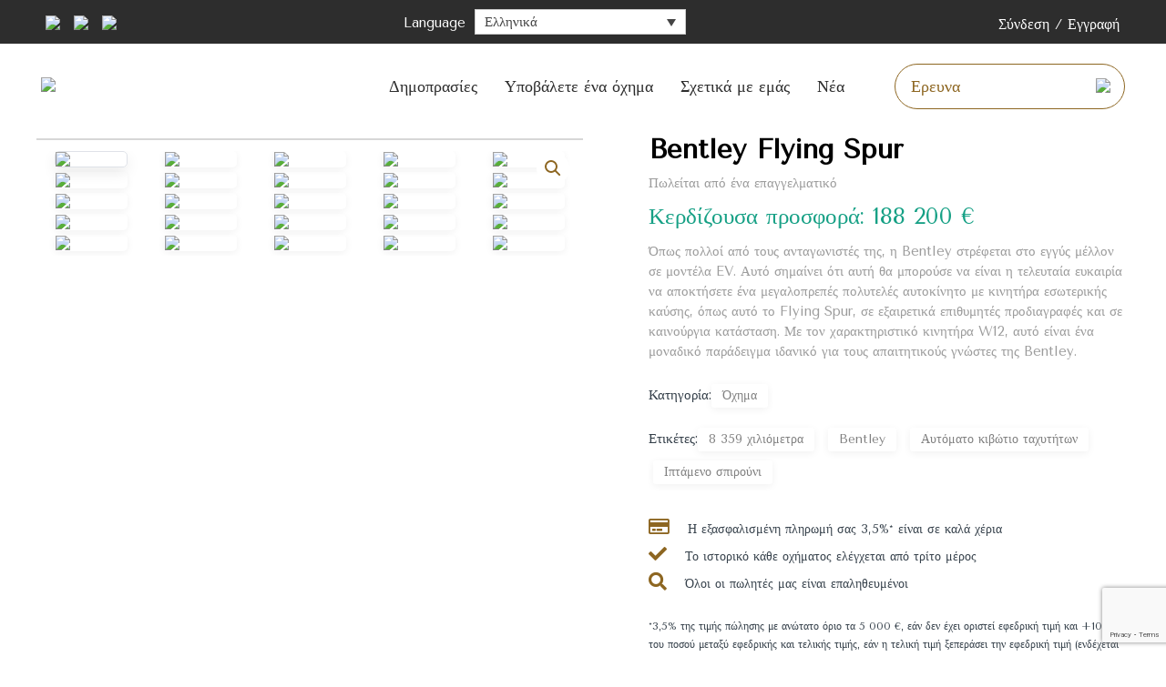

--- FILE ---
content_type: text/html; charset=UTF-8
request_url: https://pistonaddict.com/el/product/bentley-flying-spur/
body_size: 59162
content:
<!DOCTYPE html>
<html lang="el">
<head>

	<meta charset="UTF-8">
	<meta http-equiv="X-UA-Compatible" content="IE=edge" />
    <meta name="viewport" content="width=device-width, initial-scale=1.0">
    <link rel="profile" href="http://gmpg.org/xfn/11">
	<meta name='robots' content='index, follow, max-image-preview:large, max-snippet:-1, max-video-preview:-1' />
<link rel="alternate" hreflang="bg" href="https://pistonaddict.com/bg/product/bentley-flying-spur/" />
<link rel="alternate" hreflang="hr" href="https://pistonaddict.com/hr/product/bentley-flying-spur/" />
<link rel="alternate" hreflang="cs" href="https://pistonaddict.com/cs/product/bentley-flying-spur/" />
<link rel="alternate" hreflang="da" href="https://pistonaddict.com/da/product/bentley-flying-spur/" />
<link rel="alternate" hreflang="nl" href="https://pistonaddict.com/nl/product/bentley-flying-spur/" />
<link rel="alternate" hreflang="en" href="https://pistonaddict.com/product/bentley-flying-spur/" />
<link rel="alternate" hreflang="et" href="https://pistonaddict.com/et/product/bentley-flying-spur/" />
<link rel="alternate" hreflang="fi" href="https://pistonaddict.com/fi/product/bentley-flying-spur/" />
<link rel="alternate" hreflang="fr" href="https://pistonaddict.com/fr/product/bentley-flying-spur/" />
<link rel="alternate" hreflang="de" href="https://pistonaddict.com/de/product/bentley-flying-spur/" />
<link rel="alternate" hreflang="el" href="https://pistonaddict.com/el/product/bentley-flying-spur/" />
<link rel="alternate" hreflang="hu" href="https://pistonaddict.com/hu/product/bentley-flying-spur/" />
<link rel="alternate" hreflang="it" href="https://pistonaddict.com/it/product/bentley-flying-spur/" />
<link rel="alternate" hreflang="lv" href="https://pistonaddict.com/lv/product/bentley-flying-spur/" />
<link rel="alternate" hreflang="lt" href="https://pistonaddict.com/lt/product/bentley-flying-spur/" />
<link rel="alternate" hreflang="pl" href="https://pistonaddict.com/pl/product/bentley-flying-spur/" />
<link rel="alternate" hreflang="pt-pt" href="https://pistonaddict.com/pt-pt/product/bentley-fly-flying-spur/" />
<link rel="alternate" hreflang="ro" href="https://pistonaddict.com/ro/product/bentley-flying-spur/" />
<link rel="alternate" hreflang="sk" href="https://pistonaddict.com/sk/product/bentley-flying-spur/" />
<link rel="alternate" hreflang="sl" href="https://pistonaddict.com/sl/product/bentley-flying-spur/" />
<link rel="alternate" hreflang="es" href="https://pistonaddict.com/es/product/bentley-flying-spur/" />
<link rel="alternate" hreflang="sv" href="https://pistonaddict.com/sv/product/bentley-flying-spur/" />
<link rel="alternate" hreflang="x-default" href="https://pistonaddict.com/product/bentley-flying-spur/" />
<script id="cookieyes" type="text/javascript" src="https://cdn-cookieyes.com/client_data/18c3683b596a4536808a2d65/script.js"></script>
	<!-- This site is optimized with the Yoast SEO plugin v22.5 - https://yoast.com/wordpress/plugins/seo/ -->
	<title>Bentley Flying Spur δημοπρασία - Piston Addict</title>
	<meta name="description" content="Δείτε αυτή την Bentley Flying Spur για δημοπρασία στο PistonAddict.com με αυτόματο κιβώτιο ταχυτήτων και μόνο 8359 χιλιόμετρα." />
	<link rel="canonical" href="https://pistonaddict.com/el/product/bentley-flying-spur/" />
	<meta property="og:locale" content="el_GR" />
	<meta property="og:type" content="article" />
	<meta property="og:title" content="Bentley Flying Spur δημοπρασία - Piston Addict" />
	<meta property="og:description" content="Δείτε αυτή την Bentley Flying Spur για δημοπρασία στο PistonAddict.com με αυτόματο κιβώτιο ταχυτήτων και μόνο 8359 χιλιόμετρα." />
	<meta property="og:url" content="https://pistonaddict.com/el/product/bentley-flying-spur/" />
	<meta property="og:site_name" content="Piston Addict" />
	<meta property="article:modified_time" content="2024-03-19T16:48:35+00:00" />
	<meta property="og:image" content="https://pistonaddict.com/wp-content/uploads/2023/04/LuxurycarLondonApril11PistonAddict_0433-scaled.jpg" />
	<meta property="og:image:width" content="2560" />
	<meta property="og:image:height" content="1505" />
	<meta property="og:image:type" content="image/jpeg" />
	<meta name="twitter:card" content="summary_large_image" />
	<script type="application/ld+json" class="yoast-schema-graph">{"@context":"https://schema.org","@graph":[{"@type":"WebPage","@id":"https://pistonaddict.com/el/product/bentley-flying-spur/","url":"https://pistonaddict.com/el/product/bentley-flying-spur/","name":"Bentley Flying Spur δημοπρασία - Piston Addict","isPartOf":{"@id":"https://pistonaddict.com/el/#website"},"primaryImageOfPage":{"@id":"https://pistonaddict.com/el/product/bentley-flying-spur/#primaryimage"},"image":{"@id":"https://pistonaddict.com/el/product/bentley-flying-spur/#primaryimage"},"thumbnailUrl":"https://pistonaddict.com/wp-content/uploads/2023/04/LuxurycarLondonApril11PistonAddict_0433-scaled.jpg","datePublished":"2023-04-19T13:06:28+00:00","dateModified":"2024-03-19T16:48:35+00:00","description":"Δείτε αυτή την Bentley Flying Spur για δημοπρασία στο PistonAddict.com με αυτόματο κιβώτιο ταχυτήτων και μόνο 8359 χιλιόμετρα.","breadcrumb":{"@id":"https://pistonaddict.com/el/product/bentley-flying-spur/#breadcrumb"},"inLanguage":"el","potentialAction":[{"@type":"ReadAction","target":["https://pistonaddict.com/el/product/bentley-flying-spur/"]}]},{"@type":"ImageObject","inLanguage":"el","@id":"https://pistonaddict.com/el/product/bentley-flying-spur/#primaryimage","url":"https://pistonaddict.com/wp-content/uploads/2023/04/LuxurycarLondonApril11PistonAddict_0433-scaled.jpg","contentUrl":"https://pistonaddict.com/wp-content/uploads/2023/04/LuxurycarLondonApril11PistonAddict_0433-scaled.jpg","width":2560,"height":1505},{"@type":"BreadcrumbList","@id":"https://pistonaddict.com/el/product/bentley-flying-spur/#breadcrumb","itemListElement":[{"@type":"ListItem","position":1,"name":"Αρχική σελίδα","item":"https://pistonaddict.com/el/%ce%b1%cf%81%cf%87%ce%b9%ce%ba%ce%ae-%cf%83%ce%b5%ce%bb%ce%af%ce%b4%ce%b1-2/"},{"@type":"ListItem","position":2,"name":"Auctions","item":"https://pistonaddict.com/auctions-listing/"},{"@type":"ListItem","position":3,"name":"Bentley Flying Spur"}]},{"@type":"WebSite","@id":"https://pistonaddict.com/el/#website","url":"https://pistonaddict.com/el/","name":"Piston Addict","description":"Only interesting vehicles","publisher":{"@id":"https://pistonaddict.com/el/#organization"},"potentialAction":[{"@type":"SearchAction","target":{"@type":"EntryPoint","urlTemplate":"https://pistonaddict.com/el/?s={search_term_string}"},"query-input":"required name=search_term_string"}],"inLanguage":"el"},{"@type":"Organization","@id":"https://pistonaddict.com/el/#organization","name":"Piston Addict","url":"https://pistonaddict.com/el/","logo":{"@type":"ImageObject","inLanguage":"el","@id":"https://pistonaddict.com/el/#/schema/logo/image/","url":"https://pistonaddict.com/wp-content/uploads/2022/07/logo-6.png","contentUrl":"https://pistonaddict.com/wp-content/uploads/2022/07/logo-6.png","width":970,"height":200,"caption":"Piston Addict"},"image":{"@id":"https://pistonaddict.com/el/#/schema/logo/image/"}}]}</script>
	<!-- / Yoast SEO plugin. -->


<link rel='dns-prefetch' href='//fonts.googleapis.com' />
<link rel='dns-prefetch' href='//use.fontawesome.com' />
<link href='https://fonts.gstatic.com' crossorigin rel='preconnect' />
<link rel="alternate" type="application/rss+xml" title="Ροή RSS &raquo; Piston Addict" href="https://pistonaddict.com/el/feed/" />
<link rel="alternate" type="application/rss+xml" title="Ροή Σχολίων &raquo; Piston Addict" href="https://pistonaddict.com/el/comments/feed/" />
<link rel="alternate" type="application/rss+xml" title="Ροή Σχολίων Piston Addict &raquo; Bentley Flying Spur" href="https://pistonaddict.com/el/product/bentley-flying-spur/feed/" />
<link rel='stylesheet' id='dashicons-css' href='https://pistonaddict.com/wp-includes/css/dashicons.min.css?ver=6.4.7' type='text/css' media='all' />
<link rel='stylesheet' id='dokani-fonts-css' href='//fonts.googleapis.com/css?family=Open+Sans' type='text/css' media='all' />
<style id='wp-emoji-styles-inline-css' type='text/css'>

	img.wp-smiley, img.emoji {
		display: inline !important;
		border: none !important;
		box-shadow: none !important;
		height: 1em !important;
		width: 1em !important;
		margin: 0 0.07em !important;
		vertical-align: -0.1em !important;
		background: none !important;
		padding: 0 !important;
	}
</style>
<link rel='stylesheet' id='wp-block-library-css' href='https://pistonaddict.com/wp-includes/css/dist/block-library/style.min.css?ver=6.4.7' type='text/css' media='all' />
<link rel='stylesheet' id='wc-blocks-vendors-style-css' href='https://pistonaddict.com/wp-content/plugins/woocommerce/packages/woocommerce-blocks/build/wc-blocks-vendors-style.css?ver=9.4.3' type='text/css' media='all' />
<link rel='stylesheet' id='wc-blocks-style-css' href='https://pistonaddict.com/wp-content/plugins/woocommerce/packages/woocommerce-blocks/build/wc-blocks-style.css?ver=9.4.3' type='text/css' media='all' />
<style id='classic-theme-styles-inline-css' type='text/css'>
/*! This file is auto-generated */
.wp-block-button__link{color:#fff;background-color:#32373c;border-radius:9999px;box-shadow:none;text-decoration:none;padding:calc(.667em + 2px) calc(1.333em + 2px);font-size:1.125em}.wp-block-file__button{background:#32373c;color:#fff;text-decoration:none}
</style>
<style id='global-styles-inline-css' type='text/css'>
body{--wp--preset--color--black: #000000;--wp--preset--color--cyan-bluish-gray: #abb8c3;--wp--preset--color--white: #ffffff;--wp--preset--color--pale-pink: #f78da7;--wp--preset--color--vivid-red: #cf2e2e;--wp--preset--color--luminous-vivid-orange: #ff6900;--wp--preset--color--luminous-vivid-amber: #fcb900;--wp--preset--color--light-green-cyan: #7bdcb5;--wp--preset--color--vivid-green-cyan: #00d084;--wp--preset--color--pale-cyan-blue: #8ed1fc;--wp--preset--color--vivid-cyan-blue: #0693e3;--wp--preset--color--vivid-purple: #9b51e0;--wp--preset--gradient--vivid-cyan-blue-to-vivid-purple: linear-gradient(135deg,rgba(6,147,227,1) 0%,rgb(155,81,224) 100%);--wp--preset--gradient--light-green-cyan-to-vivid-green-cyan: linear-gradient(135deg,rgb(122,220,180) 0%,rgb(0,208,130) 100%);--wp--preset--gradient--luminous-vivid-amber-to-luminous-vivid-orange: linear-gradient(135deg,rgba(252,185,0,1) 0%,rgba(255,105,0,1) 100%);--wp--preset--gradient--luminous-vivid-orange-to-vivid-red: linear-gradient(135deg,rgba(255,105,0,1) 0%,rgb(207,46,46) 100%);--wp--preset--gradient--very-light-gray-to-cyan-bluish-gray: linear-gradient(135deg,rgb(238,238,238) 0%,rgb(169,184,195) 100%);--wp--preset--gradient--cool-to-warm-spectrum: linear-gradient(135deg,rgb(74,234,220) 0%,rgb(151,120,209) 20%,rgb(207,42,186) 40%,rgb(238,44,130) 60%,rgb(251,105,98) 80%,rgb(254,248,76) 100%);--wp--preset--gradient--blush-light-purple: linear-gradient(135deg,rgb(255,206,236) 0%,rgb(152,150,240) 100%);--wp--preset--gradient--blush-bordeaux: linear-gradient(135deg,rgb(254,205,165) 0%,rgb(254,45,45) 50%,rgb(107,0,62) 100%);--wp--preset--gradient--luminous-dusk: linear-gradient(135deg,rgb(255,203,112) 0%,rgb(199,81,192) 50%,rgb(65,88,208) 100%);--wp--preset--gradient--pale-ocean: linear-gradient(135deg,rgb(255,245,203) 0%,rgb(182,227,212) 50%,rgb(51,167,181) 100%);--wp--preset--gradient--electric-grass: linear-gradient(135deg,rgb(202,248,128) 0%,rgb(113,206,126) 100%);--wp--preset--gradient--midnight: linear-gradient(135deg,rgb(2,3,129) 0%,rgb(40,116,252) 100%);--wp--preset--font-size--small: 13px;--wp--preset--font-size--medium: 20px;--wp--preset--font-size--large: 36px;--wp--preset--font-size--x-large: 42px;--wp--preset--spacing--20: 0.44rem;--wp--preset--spacing--30: 0.67rem;--wp--preset--spacing--40: 1rem;--wp--preset--spacing--50: 1.5rem;--wp--preset--spacing--60: 2.25rem;--wp--preset--spacing--70: 3.38rem;--wp--preset--spacing--80: 5.06rem;--wp--preset--shadow--natural: 6px 6px 9px rgba(0, 0, 0, 0.2);--wp--preset--shadow--deep: 12px 12px 50px rgba(0, 0, 0, 0.4);--wp--preset--shadow--sharp: 6px 6px 0px rgba(0, 0, 0, 0.2);--wp--preset--shadow--outlined: 6px 6px 0px -3px rgba(255, 255, 255, 1), 6px 6px rgba(0, 0, 0, 1);--wp--preset--shadow--crisp: 6px 6px 0px rgba(0, 0, 0, 1);}:where(.is-layout-flex){gap: 0.5em;}:where(.is-layout-grid){gap: 0.5em;}body .is-layout-flow > .alignleft{float: left;margin-inline-start: 0;margin-inline-end: 2em;}body .is-layout-flow > .alignright{float: right;margin-inline-start: 2em;margin-inline-end: 0;}body .is-layout-flow > .aligncenter{margin-left: auto !important;margin-right: auto !important;}body .is-layout-constrained > .alignleft{float: left;margin-inline-start: 0;margin-inline-end: 2em;}body .is-layout-constrained > .alignright{float: right;margin-inline-start: 2em;margin-inline-end: 0;}body .is-layout-constrained > .aligncenter{margin-left: auto !important;margin-right: auto !important;}body .is-layout-constrained > :where(:not(.alignleft):not(.alignright):not(.alignfull)){max-width: var(--wp--style--global--content-size);margin-left: auto !important;margin-right: auto !important;}body .is-layout-constrained > .alignwide{max-width: var(--wp--style--global--wide-size);}body .is-layout-flex{display: flex;}body .is-layout-flex{flex-wrap: wrap;align-items: center;}body .is-layout-flex > *{margin: 0;}body .is-layout-grid{display: grid;}body .is-layout-grid > *{margin: 0;}:where(.wp-block-columns.is-layout-flex){gap: 2em;}:where(.wp-block-columns.is-layout-grid){gap: 2em;}:where(.wp-block-post-template.is-layout-flex){gap: 1.25em;}:where(.wp-block-post-template.is-layout-grid){gap: 1.25em;}.has-black-color{color: var(--wp--preset--color--black) !important;}.has-cyan-bluish-gray-color{color: var(--wp--preset--color--cyan-bluish-gray) !important;}.has-white-color{color: var(--wp--preset--color--white) !important;}.has-pale-pink-color{color: var(--wp--preset--color--pale-pink) !important;}.has-vivid-red-color{color: var(--wp--preset--color--vivid-red) !important;}.has-luminous-vivid-orange-color{color: var(--wp--preset--color--luminous-vivid-orange) !important;}.has-luminous-vivid-amber-color{color: var(--wp--preset--color--luminous-vivid-amber) !important;}.has-light-green-cyan-color{color: var(--wp--preset--color--light-green-cyan) !important;}.has-vivid-green-cyan-color{color: var(--wp--preset--color--vivid-green-cyan) !important;}.has-pale-cyan-blue-color{color: var(--wp--preset--color--pale-cyan-blue) !important;}.has-vivid-cyan-blue-color{color: var(--wp--preset--color--vivid-cyan-blue) !important;}.has-vivid-purple-color{color: var(--wp--preset--color--vivid-purple) !important;}.has-black-background-color{background-color: var(--wp--preset--color--black) !important;}.has-cyan-bluish-gray-background-color{background-color: var(--wp--preset--color--cyan-bluish-gray) !important;}.has-white-background-color{background-color: var(--wp--preset--color--white) !important;}.has-pale-pink-background-color{background-color: var(--wp--preset--color--pale-pink) !important;}.has-vivid-red-background-color{background-color: var(--wp--preset--color--vivid-red) !important;}.has-luminous-vivid-orange-background-color{background-color: var(--wp--preset--color--luminous-vivid-orange) !important;}.has-luminous-vivid-amber-background-color{background-color: var(--wp--preset--color--luminous-vivid-amber) !important;}.has-light-green-cyan-background-color{background-color: var(--wp--preset--color--light-green-cyan) !important;}.has-vivid-green-cyan-background-color{background-color: var(--wp--preset--color--vivid-green-cyan) !important;}.has-pale-cyan-blue-background-color{background-color: var(--wp--preset--color--pale-cyan-blue) !important;}.has-vivid-cyan-blue-background-color{background-color: var(--wp--preset--color--vivid-cyan-blue) !important;}.has-vivid-purple-background-color{background-color: var(--wp--preset--color--vivid-purple) !important;}.has-black-border-color{border-color: var(--wp--preset--color--black) !important;}.has-cyan-bluish-gray-border-color{border-color: var(--wp--preset--color--cyan-bluish-gray) !important;}.has-white-border-color{border-color: var(--wp--preset--color--white) !important;}.has-pale-pink-border-color{border-color: var(--wp--preset--color--pale-pink) !important;}.has-vivid-red-border-color{border-color: var(--wp--preset--color--vivid-red) !important;}.has-luminous-vivid-orange-border-color{border-color: var(--wp--preset--color--luminous-vivid-orange) !important;}.has-luminous-vivid-amber-border-color{border-color: var(--wp--preset--color--luminous-vivid-amber) !important;}.has-light-green-cyan-border-color{border-color: var(--wp--preset--color--light-green-cyan) !important;}.has-vivid-green-cyan-border-color{border-color: var(--wp--preset--color--vivid-green-cyan) !important;}.has-pale-cyan-blue-border-color{border-color: var(--wp--preset--color--pale-cyan-blue) !important;}.has-vivid-cyan-blue-border-color{border-color: var(--wp--preset--color--vivid-cyan-blue) !important;}.has-vivid-purple-border-color{border-color: var(--wp--preset--color--vivid-purple) !important;}.has-vivid-cyan-blue-to-vivid-purple-gradient-background{background: var(--wp--preset--gradient--vivid-cyan-blue-to-vivid-purple) !important;}.has-light-green-cyan-to-vivid-green-cyan-gradient-background{background: var(--wp--preset--gradient--light-green-cyan-to-vivid-green-cyan) !important;}.has-luminous-vivid-amber-to-luminous-vivid-orange-gradient-background{background: var(--wp--preset--gradient--luminous-vivid-amber-to-luminous-vivid-orange) !important;}.has-luminous-vivid-orange-to-vivid-red-gradient-background{background: var(--wp--preset--gradient--luminous-vivid-orange-to-vivid-red) !important;}.has-very-light-gray-to-cyan-bluish-gray-gradient-background{background: var(--wp--preset--gradient--very-light-gray-to-cyan-bluish-gray) !important;}.has-cool-to-warm-spectrum-gradient-background{background: var(--wp--preset--gradient--cool-to-warm-spectrum) !important;}.has-blush-light-purple-gradient-background{background: var(--wp--preset--gradient--blush-light-purple) !important;}.has-blush-bordeaux-gradient-background{background: var(--wp--preset--gradient--blush-bordeaux) !important;}.has-luminous-dusk-gradient-background{background: var(--wp--preset--gradient--luminous-dusk) !important;}.has-pale-ocean-gradient-background{background: var(--wp--preset--gradient--pale-ocean) !important;}.has-electric-grass-gradient-background{background: var(--wp--preset--gradient--electric-grass) !important;}.has-midnight-gradient-background{background: var(--wp--preset--gradient--midnight) !important;}.has-small-font-size{font-size: var(--wp--preset--font-size--small) !important;}.has-medium-font-size{font-size: var(--wp--preset--font-size--medium) !important;}.has-large-font-size{font-size: var(--wp--preset--font-size--large) !important;}.has-x-large-font-size{font-size: var(--wp--preset--font-size--x-large) !important;}
.wp-block-navigation a:where(:not(.wp-element-button)){color: inherit;}
:where(.wp-block-post-template.is-layout-flex){gap: 1.25em;}:where(.wp-block-post-template.is-layout-grid){gap: 1.25em;}
:where(.wp-block-columns.is-layout-flex){gap: 2em;}:where(.wp-block-columns.is-layout-grid){gap: 2em;}
.wp-block-pullquote{font-size: 1.5em;line-height: 1.6;}
</style>
<link rel='stylesheet' id='cld-font-awesome-css' href='https://pistonaddict.com/wp-content/plugins/comments-like-dislike/css/fontawesome/css/all.min.css?ver=1.2.1' type='text/css' media='all' />
<link rel='stylesheet' id='cld-frontend-css' href='https://pistonaddict.com/wp-content/plugins/comments-like-dislike/css/cld-frontend.css?ver=1.2.1' type='text/css' media='all' />
<link rel='stylesheet' id='photoswipe-css' href='https://pistonaddict.com/wp-content/plugins/woocommerce/assets/css/photoswipe/photoswipe.min.css?ver=7.4.0' type='text/css' media='all' />
<link rel='stylesheet' id='photoswipe-default-skin-css' href='https://pistonaddict.com/wp-content/plugins/woocommerce/assets/css/photoswipe/default-skin/default-skin.min.css?ver=7.4.0' type='text/css' media='all' />
<link rel='stylesheet' id='woocommerce-layout-css' href='https://pistonaddict.com/wp-content/plugins/woocommerce/assets/css/woocommerce-layout.css?ver=7.4.0' type='text/css' media='all' />
<link rel='stylesheet' id='woocommerce-smallscreen-css' href='https://pistonaddict.com/wp-content/plugins/woocommerce/assets/css/woocommerce-smallscreen.css?ver=7.4.0' type='text/css' media='only screen and (max-width: 768px)' />
<link rel='stylesheet' id='woocommerce-general-css' href='https://pistonaddict.com/wp-content/plugins/woocommerce/assets/css/woocommerce.css?ver=7.4.0' type='text/css' media='all' />
<style id='woocommerce-general-inline-css' type='text/css'>
.woocommerce .page-header-image-single {display: none;}.woocommerce .entry-content,.woocommerce .product .entry-summary {margin-top: 0;}.related.products {clear: both;}.checkout-subscribe-prompt.clear {visibility: visible;height: initial;width: initial;}@media (max-width:768px) {.woocommerce .woocommerce-ordering,.woocommerce-page .woocommerce-ordering {float: none;}.woocommerce .woocommerce-ordering select {max-width: 100%;}.woocommerce ul.products li.product,.woocommerce-page ul.products li.product,.woocommerce-page[class*=columns-] ul.products li.product,.woocommerce[class*=columns-] ul.products li.product {width: 100%;float: none;}}
</style>
<style id='woocommerce-inline-inline-css' type='text/css'>
.woocommerce form .form-row .required { visibility: visible; }
</style>
<link rel='stylesheet' id='dokan-auction-styles-css' href='https://pistonaddict.com/wp-content/plugins/dokan-pro/modules/simple-auction/assets/css/dokan-auction-style.css?ver=3.6.2' type='text/css' media='all' />
<link rel='stylesheet' id='dokan-live-chat-login-css' href='https://pistonaddict.com/wp-content/plugins/dokan-pro/modules/live-chat/assets/css/style.css?ver=6.4.7' type='text/css' media='all' />
<link rel='stylesheet' id='wpml-legacy-dropdown-0-css' href='https://pistonaddict.com/wp-content/plugins/sitepress-multilingual-cms/templates/language-switchers/legacy-dropdown/style.min.css?ver=1' type='text/css' media='all' />
<link rel='stylesheet' id='wpml-menu-item-0-css' href='https://pistonaddict.com/wp-content/plugins/sitepress-multilingual-cms/templates/language-switchers/menu-item/style.min.css?ver=1' type='text/css' media='all' />
<link rel='stylesheet' id='wp-pagenavi-css' href='https://pistonaddict.com/wp-content/plugins/wp-pagenavi/pagenavi-css.css?ver=2.70' type='text/css' media='all' />
<link rel='stylesheet' id='dokani-slick-css' href='https://pistonaddict.com/wp-content/themes/dokani-develop-child-theme/assets/css/slick.css?ver=1.0' type='text/css' media='all' />
<link rel='stylesheet' id='dokani-fancybox-css' href='https://pistonaddict.com/wp-content/themes/dokani-develop-child-theme/assets/css/jquery.fancybox.min.css?ver=1.0' type='text/css' media='all' />
<link rel='stylesheet' id='dokani-style-grid-css' href='https://pistonaddict.com/wp-content/themes/dokani-develop/assets/css/unsemantic-grid.min.css?ver=1.0.0' type='text/css' media='all' />
<link rel='stylesheet' id='dokani-style-css' href='https://pistonaddict.com/wp-content/themes/dokani-develop/style.min.css?ver=1.0.0' type='text/css' media='all' />
<style id='dokani-style-inline-css' type='text/css'>
body{background-color:#efefef;color:#6d6d6d;}a, a:visited{color:#000000;text-decoration:none;}a:hover, a:focus, a:active{color:#f2624d;text-decoration:none;}.entry-meta a:hover{color:#f2624d;}.comments-area .logged-in-as a:hover, .comments-area .logged-in-as a:focus, .comments-area .logged-in-as a:active{color:#f2624d;}.widget-area .widget ul > li > a:hover, .dokan-widget-area .widget ul > li > a:hover, .widget-area .widget ul > li > a:active, .dokan-widget-area .widget ul > li > a:active, .widget-area .widget ul > li > a:focus, .dokan-widget-area .widget ul > li > a:focus{color:#f2624d;}.entry-meta a{color:#000000;}.widget-area .widget ul > li, .dokan-widget-area .widget ul > li, .widget-area .widget .widget-title, .dokan-widget-area .widget .widget-title{border-color:#ecedef;border-bottom-width:1px;border-style:solid;padding-top:10px;padding-bottom:10px;}body, button, input, select, textarea{font-family:"Open Sans", ;}.main-navigation .main-nav ul ul li a{font-size:14px;}@media (max-width:768px){.main-title{font-size:30px;}h1{font-size:30px;}h2{font-size:25px;}}.top-bar{background-color:#ffffff;color:#a2abb2;}.top-bar a,.top-bar a:visited{color:#a2abb2;}.top-bar a:hover{color:#f2624d;}.site-header{background-color:#ffffff;color:#3a3a3a;}.site-header a,.site-header a:visited{color:#3a3a3a;}.site-header a:hover{color:#f2624d;}.main-title a,.main-title a:hover,.main-title a:visited{color:#222222;}.site-description{color:#999999;}.site-header{background-color:#ffffff;}.site-branding .main-title{color:#3a3a3a;}button.menu-toggle:hover,button.menu-toggle:focus,.main-navigation .mobile-bar-items a,.main-navigation .mobile-bar-items a:hover,.main-navigation .mobile-bar-items a:focus{color:#000000;}.site-header .main-navigation .main-nav a{color:#3a3a3a;}.site-header .main-navigation .main-nav a:hover{color:#f2624d;}.site-header + .main-navigation{background-color:#ffffff;border-bottom-width:1px;border-bottom-style:solid;border-bottom-color:#ecedef;}.site-header + .main-navigation .main-nav a{color:#a2abb2;}.site-header + .main-navigation .main-nav a:hover{color:#f2624d;}.separate-containers .inside-article, .separate-containers .comments-area, .separate-containers .page-header, .one-container .container, .separate-containers .paging-navigation, .inside-page-header{background-color:#ffffff;}.entry-header h1,.page-header h1{color:#000000;}h1, h2, h3, h4, h5, h6{color:#222222;}.entry-meta{color:#888888;}.paging-navigation .nav-links .page-numbers.current, .paging-navigation .nav-links .page-numbers:hover{color:#f2624d;}.product-cat-section .product-cat-wrapper .product-cat-box.more h3{color:#f2624d;}.sidebar .widget{background-color:#ffffff;}.sidebar .widget .widget-title{color:#000000;}#footer-widgets{color:#3a3a3a;background-color:#ffffff;}.footer-widgets a,.footer-widgets a:visited{color:#000000;}.footer-widgets a:hover{color:#f2624d;}.footer-widgets .widget-title{color:#222222;}.site-info{color:#3a3a3a;background-color:#ffffff;}.site-info a,.site-info a:visited{color:#000000;}.site-info a:hover{color:#f2624d;}.footer-bar .widget_nav_menu .current-menu-item a{color:#f2624d;}input[type="text"],input[type="email"],input[type="url"],input[type="password"],input[type="search"],input[type="tel"],input[type="number"],textarea,select{color:#666666;background-color:#fafafa;border-color:#cccccc;}input[type="text"]:focus,input[type="email"]:focus,input[type="url"]:focus,input[type="password"]:focus,input[type="search"]:focus,input[type="tel"]:focus,input[type="number"]:focus,textarea:focus,select:focus{color:#666666;background-color:#ffffff;border-color:#bfbfbf;}button,html input[type="button"],input[type="reset"],input[type="submit"],a.button,a.button:visited{color:#ffffff;background-color:#666666;}button:hover,html input[type="button"]:hover,input[type="reset"]:hover,input[type="submit"]:hover,a.button:hover,button:focus,html input[type="button"]:focus,input[type="reset"]:focus,input[type="submit"]:focus,a.button:focus{background-color:#f2624d;}.dokani-back-to-top,.dokani-back-to-top:visited{background-color:rgba( 0,0,0,0.4 );color:#ffffff;}.dokani-back-to-top:hover,.dokani-back-to-top:focus{background-color:rgba( 0,0,0,0.6 );color:#ffffff;}.dokani-category-menu .title:before, .products-section .product-sliders .flex-direction-nav a:hover:before, #dokan-seller-listing-wrap ul.dokan-seller-list li .store-footer .store-data h2 a:hover, .woocommerce ul.products li.product .item-content a.woocommerce-LoopProduct-link:hover, .woocommerce-page ul.products li.product .item-content a.woocommerce-LoopProduct-link:hover, .woocommerce ul.products li.product .price, .breadcrumb > li a:hover{color:#f2624d;}.woocommerce #respond input#submit.alt:hover, .woocommerce a.button.alt:hover, .woocommerce button.button.alt:hover, .woocommerce input.button.alt:hover{background-color:#f2624d;}.woocommerce nav.woocommerce-pagination ul li a.current, .woocommerce nav.woocommerce-pagination ul li .current.current, .woocommerce nav.woocommerce-pagination ul li a:hover, .woocommerce nav.woocommerce-pagination ul li .current:hover, .woocommerce nav.woocommerce-pagination ul li a:focus, .woocommerce nav.woocommerce-pagination ul li .current:focus, .woocommerce nav.woocommerce-pagination ul li a:active, .woocommerce nav.woocommerce-pagination ul li .current:active{color:#f2624d;}.dokani-products-view button:hover, .dokani-products-view button:active, .dokani-products-view button:focus, .dokani-products-view button.active, .dokan-seller-view button:hover, .dokan-seller-view button:focus, .dokan-seller-view button:active, .dokan-seller-view button.active{color:#f2624d;}.entry-header .entry-title a:hover{color:#f2624d;}input[type="submit"].dokan-btn-theme, a.dokan-btn-theme, .dokan-btn-theme, .entry-content .read-more, .entry-summary .read-more{background-color:#f2624d;border-color:#f2624d;}.woocommerce ul.products li.product .item-bar .item-button > a:hover, .woocommerce-page ul.products li.product .item-bar .item-button > a:hover, .woocommerce ul.products li.product .item-bar .item-button > a:active, .woocommerce-page ul.products li.product .item-bar .item-button > a:active, .woocommerce ul.products li.product .item-bar .item-button > a:focus, .woocommerce-page ul.products li.product .item-bar .item-button > a:focus, .added_to_cart, .woocommerce div.product div.images .woocommerce-product-gallery__trigger:after, .woocommerce div.product .single_add_to_cart_button{background-color:#f2624d;}.woocommerce ul.products.list li .item-bar .item-button > a:hover, .woocommerce-page ul.products.list li .item-bar .item-button > a:hover, .woocommerce ul.products.list li .item-bar .item-button > a:active, .woocommerce-page ul.products.list li .item-bar .item-button > a:active, .woocommerce ul.products.list li .item-bar .item-button > a:focus, .woocommerce-page ul.products.list li .item-bar .item-button > a:focus, .woocommerce ul.products.list li .item-bar .item-button .added_to_cart, .woocommerce-page ul.products.list li .item-bar .item-button .added_to_cart{background-color:#f2624d;}.woocommerce #respond input#submit:hover, .woocommerce a.button:hover, .woocommerce button.button:hover, .woocommerce input.button:hover{background-color:#f2624d;color:#fff;}.woocommerce #respond input#submit.alt, .woocommerce a.button.alt, .woocommerce button.button.alt, .woocommerce input.button.alt{background-color:#f2624d;}.woocommerce div.product .product_meta > div a:hover, #dokane-menu-cart-wrapper .widget_shopping_cart_content .woocommerce-mini-cart.cart_list li a, .woocommerce ul.cart_list li .woocommerce-Price-amount, .woocommerce ul.product_list_widget li .woocommerce-Price-amount{color:#f2624d;}#dokane-menu-cart-wrapper .widget_shopping_cart_content p.buttons a.button:nth-child(2){border-color:#f2624d;color:#f2624d;}#dokane-menu-cart-wrapper .widget_shopping_cart_content p.buttons a.button:nth-child(2):hover{background-color:#f2624d;color:#fff;}.woocommerce div.product .woocommerce-tabs ul.tabs li:active a, .woocommerce div.product .woocommerce-tabs ul.tabs li.active a{border-bottom-color:#f2624d;border-bottom-width:2px;border-bottom-style:solid;}.woocommerce a.button, .woocommerce-page a.button, .woocommerce button.button, .woocommerce-page button.button, .woocommerce input.button, .woocommerce-page input.button, .woocommerce #respond input#submit, .woocommerce-page #respond input#submit, .woocommerce #content input.button, .woocommerce-page #content input.button, .woocommerce #respond input#submit.alt.disabled, .woocommerce #respond input#submit.alt:disabled, .woocommerce #respond input#submit.alt:disabled[disabled], .woocommerce a.button.alt:disabled[disabled], .woocommerce button.button.alt.disabled, .woocommerce button.button.alt:disabled, .woocommerce button.button.alt:disabled[disabled], .woocommerce input.button.alt.disabled, .woocommerce input.button.alt:disabled, .woocommerce input.button.alt:disabled[disabled]{background-color:#f2624d;}.woocommerce div.product .woocommerce-tabs ul.tabs li:hover a, .woocommerce div.product .woocommerce-tabs ul.tabs li:focus a, .woocommerce div.product div.images .woocommerce-product-gallery__trigger:before{border-color:#f2624d;}.product-cat-section .product-cat-wrapper .product-cat-box .btn:hover, .product-cat-section .product-cat-wrapper .product-cat-box .btn:focus, .product-cat-section .product-cat-wrapper .product-cat-box .btn:active{border-color:#f2624d;}.woocommerce-MyAccount-navigation li a:hover, .woocommerce-MyAccount-navigation li a:focus, .woocommerce-MyAccount-navigation li a:focus, .woocommerce-MyAccount-navigation li.is-active a{color:#f2624d;}#footer-widgets.footer-widgets .widget-title{color:#222222;}#footer-widgets.footer-widgets{color:#3a3a3a;}#footer-widgets.footer-widgets .widget a{color:#000000;}#footer-widgets.footer-widgets .widget a:hover{color:#f2624d;}.trust-factors-section{background-image:linear-gradient(85deg, #ffad6f, #ff7d90 );}.trust-factors-section .grid-container .factor-wrapper{color:#ffffff;}.trust-factors-section .grid-container .factor-wrapper .factor-box .factor-icon{color:#ff8c86;background-color:#ffffff;}.dokan-store-tab-wrapper .dokan-store-tabs .dokan-list-inline li a:hover, .dokan-store-tab-wrapper .dokan-store-tabs .dokan-list-inline li a:active, .dokan-store-tab-wrapper .dokan-store-tabs .dokan-list-inline li a:focus{color:#f2624d;border-color:#f2624d;}.dokan-theme-dokani input[type="submit"].dokan-btn-theme, .dokan-theme-dokani a.dokan-btn-theme, .dokan-theme-dokani .dokan-btn-theme{background-color:#f2624d!important;border-color:#f2624d!important;}.dokan-theme-dokani input[type="submit"].dokan-btn-theme:hover, .dokan-theme-dokani .dokan-btn-theme:hover, .dokan-theme-dokani .dokan-btn-theme:focus{background-color:#f2624d!important;opacity:.9;border-color:#f2624d!important;}footer.site-info{background-color:#ffffff;border-color:#ecedef;color:#3a3a3a;}div#dokan-seller-listing-wrap ul.dokan-seller-list li .store-footer .dokan-btn:hover{background-color:#f2624d;border-color:#f2624d;}div.profile-frame .store-banner .profile-info-box .profile-info-summery .profile-info h1{color:#000000;}.profile-info-summery{color:#222222;}div.profile-frame .store-banner .profile-info-box .store-info-column .store-meta-info a{color:#222222;}div.profile-frame .store-banner .profile-info-box .store-info-column .store-meta-info a:hover{color:#f2624d;}.dokan-dashboard div.dokan-dash-sidebar ul.dokan-dashboard-menu li.active:after{border-color:transparent #efefef transparent transparent;}@media (max-width:768px){.separate-containers .inside-article, .separate-containers .comments-area, .separate-containers .page-header, .separate-containers .paging-navigation, .one-container .site-content, .inside-page-header{padding:30px;}}.main-navigation ul ul{top:auto;}.rtl .menu-item-has-children .dropdown-menu-toggle{padding-left:20px;}.rtl .main-navigation .main-nav ul li.menu-item-has-children > a{padding-right:20px;}.one-container .sidebar .widget{padding:0px;}/* End cached CSS */
</style>
<link rel='stylesheet' id='dokani-mobile-style-css' href='https://pistonaddict.com/wp-content/themes/dokani-develop/assets/css/mobile.min.css?ver=1.0.0' type='text/css' media='all' />
<link rel='stylesheet' id='dokani-flaticon-css' href='https://pistonaddict.com/wp-content/themes/dokani-develop/assets/css/flaticon.css?ver=1.0.0' type='text/css' media='all' />
<link rel='stylesheet' id='dokani-master-css' href='https://pistonaddict.com/wp-content/themes/dokani-develop/assets/css/master.css?ver=1.0.0' type='text/css' media='all' />
<link rel='stylesheet' id='dokani-child-css' href='https://pistonaddict.com/wp-content/themes/dokani-develop-child-theme/style.css?ver=1757343295' type='text/css' media='all' />
<link rel='stylesheet' id='dokani-custom-style-css' href='https://pistonaddict.com/wp-content/themes/dokani-develop-child-theme/assets/css/custom.css?ver=1.1.8' type='text/css' media='all' />
<link rel='stylesheet' id='flexslider-css' href='https://pistonaddict.com/wp-content/themes/dokani-develop/assets/css/flexslider.css' type='text/css' media='all' />
<link rel='stylesheet' id='simple-auction-css' href='https://pistonaddict.com/wp-content/plugins/woocommerce-simple-auctions/css/frontend.css?ver=6.4.7' type='text/css' media='all' />
<link rel='stylesheet' id='dokan-style-css' href='https://pistonaddict.com/wp-content/plugins/dokan-lite/assets/css/style.css?ver=1757336987' type='text/css' media='all' />
<link rel='stylesheet' id='dokan-modal-css' href='https://pistonaddict.com/wp-content/plugins/dokan-lite/assets/vendors/izimodal/iziModal.min.css?ver=1757337992' type='text/css' media='all' />
<link rel='stylesheet' id='dokan-fontawesome-css' href='https://pistonaddict.com/wp-content/plugins/dokan-lite/assets/vendors/font-awesome/font-awesome.min.css?ver=3.7.1' type='text/css' media='all' />
<link rel='stylesheet' id='dokan-select2-css-css' href='https://pistonaddict.com/wp-content/plugins/dokan-lite/assets/vendors/select2/select2.css?ver=3.7.1' type='text/css' media='all' />
<link rel='stylesheet' id='font-awesome-official-css' href='https://use.fontawesome.com/releases/v5.15.4/css/all.css' type='text/css' media='all' integrity="sha384-DyZ88mC6Up2uqS4h/KRgHuoeGwBcD4Ng9SiP4dIRy0EXTlnuz47vAwmeGwVChigm" crossorigin="anonymous" />
<link rel='stylesheet' id='stripe_styles-css' href='https://pistonaddict.com/wp-content/plugins/woocommerce-gateway-stripe/assets/css/stripe-styles.css?ver=7.4.2' type='text/css' media='all' />
<link rel='stylesheet' id='dps-custom-style-css' href='https://pistonaddict.com/wp-content/plugins/dokan-pro/modules/subscription/assets/css/style.min.css?ver=20260126' type='text/css' media='all' />
<link rel='stylesheet' id='font-awesome-official-v4shim-css' href='https://use.fontawesome.com/releases/v5.15.4/css/v4-shims.css' type='text/css' media='all' integrity="sha384-Vq76wejb3QJM4nDatBa5rUOve+9gkegsjCebvV/9fvXlGWo4HCMR4cJZjjcF6Viv" crossorigin="anonymous" />
<style id='font-awesome-official-v4shim-inline-css' type='text/css'>
@font-face {
font-family: "FontAwesome";
font-display: block;
src: url("https://use.fontawesome.com/releases/v5.15.4/webfonts/fa-brands-400.eot"),
		url("https://use.fontawesome.com/releases/v5.15.4/webfonts/fa-brands-400.eot?#iefix") format("embedded-opentype"),
		url("https://use.fontawesome.com/releases/v5.15.4/webfonts/fa-brands-400.woff2") format("woff2"),
		url("https://use.fontawesome.com/releases/v5.15.4/webfonts/fa-brands-400.woff") format("woff"),
		url("https://use.fontawesome.com/releases/v5.15.4/webfonts/fa-brands-400.ttf") format("truetype"),
		url("https://use.fontawesome.com/releases/v5.15.4/webfonts/fa-brands-400.svg#fontawesome") format("svg");
}

@font-face {
font-family: "FontAwesome";
font-display: block;
src: url("https://use.fontawesome.com/releases/v5.15.4/webfonts/fa-solid-900.eot"),
		url("https://use.fontawesome.com/releases/v5.15.4/webfonts/fa-solid-900.eot?#iefix") format("embedded-opentype"),
		url("https://use.fontawesome.com/releases/v5.15.4/webfonts/fa-solid-900.woff2") format("woff2"),
		url("https://use.fontawesome.com/releases/v5.15.4/webfonts/fa-solid-900.woff") format("woff"),
		url("https://use.fontawesome.com/releases/v5.15.4/webfonts/fa-solid-900.ttf") format("truetype"),
		url("https://use.fontawesome.com/releases/v5.15.4/webfonts/fa-solid-900.svg#fontawesome") format("svg");
}

@font-face {
font-family: "FontAwesome";
font-display: block;
src: url("https://use.fontawesome.com/releases/v5.15.4/webfonts/fa-regular-400.eot"),
		url("https://use.fontawesome.com/releases/v5.15.4/webfonts/fa-regular-400.eot?#iefix") format("embedded-opentype"),
		url("https://use.fontawesome.com/releases/v5.15.4/webfonts/fa-regular-400.woff2") format("woff2"),
		url("https://use.fontawesome.com/releases/v5.15.4/webfonts/fa-regular-400.woff") format("woff"),
		url("https://use.fontawesome.com/releases/v5.15.4/webfonts/fa-regular-400.ttf") format("truetype"),
		url("https://use.fontawesome.com/releases/v5.15.4/webfonts/fa-regular-400.svg#fontawesome") format("svg");
unicode-range: U+F004-F005,U+F007,U+F017,U+F022,U+F024,U+F02E,U+F03E,U+F044,U+F057-F059,U+F06E,U+F070,U+F075,U+F07B-F07C,U+F080,U+F086,U+F089,U+F094,U+F09D,U+F0A0,U+F0A4-F0A7,U+F0C5,U+F0C7-F0C8,U+F0E0,U+F0EB,U+F0F3,U+F0F8,U+F0FE,U+F111,U+F118-F11A,U+F11C,U+F133,U+F144,U+F146,U+F14A,U+F14D-F14E,U+F150-F152,U+F15B-F15C,U+F164-F165,U+F185-F186,U+F191-F192,U+F1AD,U+F1C1-F1C9,U+F1CD,U+F1D8,U+F1E3,U+F1EA,U+F1F6,U+F1F9,U+F20A,U+F247-F249,U+F24D,U+F254-F25B,U+F25D,U+F267,U+F271-F274,U+F279,U+F28B,U+F28D,U+F2B5-F2B6,U+F2B9,U+F2BB,U+F2BD,U+F2C1-F2C2,U+F2D0,U+F2D2,U+F2DC,U+F2ED,U+F328,U+F358-F35B,U+F3A5,U+F3D1,U+F410,U+F4AD;
}
</style>
<script type="text/javascript" src="https://pistonaddict.com/wp-includes/js/jquery/jquery.min.js?ver=3.7.1" id="jquery-core-js"></script>
<script type="text/javascript" src="https://pistonaddict.com/wp-includes/js/jquery/jquery-migrate.min.js?ver=3.4.1" id="jquery-migrate-js"></script>
<script type="text/javascript" id="wpml-cookie-js-extra">
/* <![CDATA[ */
var wpml_cookies = {"wp-wpml_current_language":{"value":"el","expires":1,"path":"\/"}};
var wpml_cookies = {"wp-wpml_current_language":{"value":"el","expires":1,"path":"\/"}};
/* ]]> */
</script>
<script type="text/javascript" src="https://pistonaddict.com/wp-content/plugins/sitepress-multilingual-cms/res/js/cookies/language-cookie.js?ver=4.6.8" id="wpml-cookie-js" defer="defer" data-wp-strategy="defer"></script>
<script type="text/javascript" src="https://pistonaddict.com/wp-content/plugins/dokan-lite/assets/vendors/izimodal/iziModal.min.js?ver=3.7.1" id="dokan-modal-js"></script>
<script type="text/javascript" id="dokan-i18n-jed-js-extra">
/* <![CDATA[ */
var dokan = {"ajaxurl":"https:\/\/pistonaddict.com\/wp-admin\/admin-ajax.php","nonce":"e6e82fe9a5","ajax_loader":"https:\/\/pistonaddict.com\/wp-content\/plugins\/dokan-lite\/assets\/images\/ajax-loader.gif","seller":{"available":"\u0394\u03b9\u03b1\u03b8\u03ad\u03c3\u03b9\u03bc\u03bf","notAvailable":"\u0394\u03b5\u03bd \u03b5\u03af\u03bd\u03b1\u03b9 \u03b4\u03b9\u03b1\u03b8\u03ad\u03c3\u03b9\u03bc\u03bf"},"delete_confirm":"\u0395\u03af\u03c3\u03b1\u03b9 \u03c3\u03af\u03b3\u03bf\u03c5\u03c1\u03bf\u03c2;","wrong_message":"\u039a\u03ac\u03c4\u03b9 \u03c0\u03ae\u03b3\u03b5 \u03c3\u03c4\u03c1\u03b1\u03b2\u03ac. \u03a0\u03c1\u03bf\u03c3\u03c0\u03b1\u03b8\u03ae\u03c3\u03c4\u03b5 \u03be\u03b1\u03bd\u03ac.","vendor_percentage":"95","commission_type":"percentage","rounding_precision":"6","mon_decimal_point":".","product_types":{"simple":"\u0391\u03c0\u03bb\u03cc","variable":"\u039c\u03b5\u03c4\u03b1\u03b2\u03bb\u03b7\u03c4\u03ae","external":"\u0395\u03be\u03c9\u03c4\u03b5\u03c1\u03b9\u03ba\u03cc\/\u03c3\u03c5\u03bd\u03b5\u03c1\u03b3\u03b1\u03b6\u03cc\u03bc\u03b5\u03bd\u03bf \u03c0\u03c1\u03bf\u03ca\u03cc\u03bd","grouped":"\u03a0\u03c1\u03bf\u03ca\u03cc\u03bd \u03bf\u03bc\u03ac\u03b4\u03b1\u03c2"},"loading_img":"https:\/\/pistonaddict.com\/wp-content\/plugins\/dokan-lite\/assets\/images\/loading.gif","store_product_search_nonce":"63a1b9e6d3","i18n_download_permission":"\u0395\u03af\u03c3\u03c4\u03b5 \u03c3\u03af\u03b3\u03bf\u03c5\u03c1\u03bf\u03b9 \u03cc\u03c4\u03b9 \u03b8\u03ad\u03bb\u03b5\u03c4\u03b5 \u03bd\u03b1 \u03b1\u03bd\u03b1\u03ba\u03b1\u03bb\u03ad\u03c3\u03b5\u03c4\u03b5 \u03c4\u03b7\u03bd \u03c0\u03c1\u03cc\u03c3\u03b2\u03b1\u03c3\u03b7 \u03c3\u03b5 \u03b1\u03c5\u03c4\u03ae \u03c4\u03b7 \u03bb\u03ae\u03c8\u03b7;","i18n_download_access":"\u0394\u03b5\u03bd \u03ba\u03b1\u03c4\u03ad\u03c3\u03c4\u03b7 \u03b4\u03c5\u03bd\u03b1\u03c4\u03ae \u03b7 \u03c7\u03bf\u03c1\u03ae\u03b3\u03b7\u03c3\u03b7 \u03c0\u03c1\u03cc\u03c3\u03b2\u03b1\u03c3\u03b7\u03c2 - \u03bf \u03c7\u03c1\u03ae\u03c3\u03c4\u03b7\u03c2 \u03b5\u03bd\u03b4\u03ad\u03c7\u03b5\u03c4\u03b1\u03b9 \u03bd\u03b1 \u03ad\u03c7\u03b5\u03b9 \u03ae\u03b4\u03b7 \u03b4\u03b9\u03ba\u03b1\u03b9\u03ce\u03bc\u03b1\u03c4\u03b1 \u03b3\u03b9\u03b1 \u03b1\u03c5\u03c4\u03cc \u03c4\u03bf \u03b1\u03c1\u03c7\u03b5\u03af\u03bf \u03ae \u03c4\u03bf email \u03c7\u03c1\u03ad\u03c9\u03c3\u03b7\u03c2 \u03b4\u03b5\u03bd \u03ad\u03c7\u03b5\u03b9 \u03bf\u03c1\u03b9\u03c3\u03c4\u03b5\u03af. \u0392\u03b5\u03b2\u03b1\u03b9\u03c9\u03b8\u03b5\u03af\u03c4\u03b5 \u03cc\u03c4\u03b9 \u03ad\u03c7\u03b5\u03b9 \u03bf\u03c1\u03b9\u03c3\u03c4\u03b5\u03af \u03c4\u03bf email \u03c7\u03c1\u03ad\u03c9\u03c3\u03b7\u03c2 \u03ba\u03b1\u03b9 \u03cc\u03c4\u03b9 \u03b7 \u03c0\u03b1\u03c1\u03b1\u03b3\u03b3\u03b5\u03bb\u03af\u03b1 \u03ad\u03c7\u03b5\u03b9 \u03b1\u03c0\u03bf\u03b8\u03b7\u03ba\u03b5\u03c5\u03c4\u03b5\u03af.","maximum_tags_select_length":"-1","modal_header_color":"#F05025","i18n_location_name":"\u03a0\u03b1\u03c1\u03b1\u03ba\u03b1\u03bb\u03bf\u03cd\u03bc\u03b5 \u03b4\u03ce\u03c3\u03c4\u03b5 \u03c4\u03bf \u03cc\u03bd\u03bf\u03bc\u03b1 \u03c4\u03b7\u03c2 \u03c4\u03bf\u03c0\u03bf\u03b8\u03b5\u03c3\u03af\u03b1\u03c2!","i18n_location_state":"\u03a0\u03b1\u03c1\u03b1\u03ba\u03b1\u03bb\u03ce \u03b4\u03ce\u03c3\u03c4\u03b5 \u03bc\u03b9\u03b1 \u03ba\u03b1\u03c4\u03ac\u03c3\u03c4\u03b1\u03c3\u03b7!","i18n_country_name":"\u03a0\u03b1\u03c1\u03b1\u03ba\u03b1\u03bb\u03ce \u03b4\u03ce\u03c3\u03c4\u03b5 \u03bc\u03b9\u03b1 \u03c7\u03ce\u03c1\u03b1!","i18n_invalid":"\u0391\u03c0\u03ad\u03c4\u03c5\u03c7\u03b5! \u039a\u03ac\u03c4\u03b9 \u03c0\u03ae\u03b3\u03b5 \u03c3\u03c4\u03c1\u03b1\u03b2\u03ac","i18n_chat_message":"\u03a4\u03bf Facebook SDK \u03b4\u03b5\u03bd \u03b2\u03c1\u03ad\u03b8\u03b7\u03ba\u03b5 \u03ae \u03ad\u03c7\u03b5\u03b9 \u03b1\u03c0\u03bf\u03ba\u03bb\u03b5\u03b9\u03c3\u03c4\u03b5\u03af \u03b1\u03c0\u03cc \u03c4\u03bf \u03c0\u03c1\u03cc\u03b3\u03c1\u03b1\u03bc\u03bc\u03b1 \u03c0\u03b5\u03c1\u03b9\u03ae\u03b3\u03b7\u03c3\u03b7\u03c2. \u0394\u03b5\u03bd \u03bc\u03c0\u03bf\u03c1\u03b5\u03af \u03bd\u03b1 \u03b1\u03c1\u03c7\u03b9\u03ba\u03bf\u03c0\u03bf\u03b9\u03b7\u03b8\u03b5\u03af \u03b7 \u03c3\u03c5\u03bd\u03bf\u03bc\u03b9\u03bb\u03af\u03b1.","i18n_sms_code":"\u0395\u03b9\u03c3\u03b1\u03b3\u03c9\u03b3\u03ae \u03ba\u03c9\u03b4\u03b9\u03ba\u03bf\u03cd SMS","i18n_gravater":"\u0391\u03bd\u03b5\u03b2\u03ac\u03c3\u03c4\u03b5 \u03bc\u03b9\u03b1 \u03c6\u03c9\u03c4\u03bf\u03b3\u03c1\u03b1\u03c6\u03af\u03b1","i18n_phone_number":"\u0395\u03b9\u03c3\u03ac\u03b3\u03b5\u03c4\u03b5 \u03c4\u03bf\u03bd \u03b1\u03c1\u03b9\u03b8\u03bc\u03cc \u03c4\u03b7\u03bb\u03b5\u03c6\u03ce\u03bd\u03bf\u03c5.","datepicker":{"now":"\u03a4\u03ce\u03c1\u03b1","done":"\u0388\u03b3\u03b9\u03bd\u03b5","time":"\u03a7\u03c1\u03cc\u03bd\u03bf\u03c2","hour":"\u038f\u03c1\u03b1","minute":"\u039b\u03b5\u03c0\u03c4\u03cc","second":"\u0394\u03b5\u03cd\u03c4\u03b5\u03c1\u03bf","time-zone":"\u0396\u03ce\u03bd\u03b7 \u03ce\u03c1\u03b1\u03c2","choose-time":"\u0395\u03c0\u03b9\u03bb\u03ad\u03be\u03c4\u03b5 \u03c7\u03c1\u03cc\u03bd\u03bf"},"i18n_choose_featured_img":"\u0391\u03bd\u03b5\u03b2\u03ac\u03c3\u03c4\u03b5 \u03c4\u03b7\u03bd \u03b5\u03b9\u03ba\u03cc\u03bd\u03b1 \u03c0\u03bf\u03c5 \u03b5\u03bc\u03c6\u03b1\u03bd\u03af\u03b6\u03b5\u03c4\u03b1\u03b9","i18n_choose_file":"\u0395\u03c0\u03b9\u03bb\u03ad\u03be\u03c4\u03b5 \u03ad\u03bd\u03b1 \u03b1\u03c1\u03c7\u03b5\u03af\u03bf","i18n_choose_gallery":"\u03a0\u03c1\u03bf\u03c3\u03b8\u03ae\u03ba\u03b7 \u03b5\u03b9\u03ba\u03cc\u03bd\u03c9\u03bd \u03c3\u03c4\u03b7 \u03b3\u03ba\u03b1\u03bb\u03b5\u03c1\u03af \u03c0\u03c1\u03bf\u03ca\u03cc\u03bd\u03c4\u03c9\u03bd","i18n_choose_featured_img_btn_text":"\u039f\u03c1\u03af\u03c3\u03c4\u03b5 \u03c4\u03b7\u03bd \u03b5\u03b9\u03ba\u03cc\u03bd\u03b1 \u03c0\u03bf\u03c5 \u03b5\u03bc\u03c6\u03b1\u03bd\u03af\u03b6\u03b5\u03c4\u03b1\u03b9","i18n_choose_file_btn_text":"\u0395\u03b9\u03c3\u03b1\u03b3\u03c9\u03b3\u03ae URL \u03b1\u03c1\u03c7\u03b5\u03af\u03bf\u03c5","i18n_choose_gallery_btn_text":"\u03a0\u03c1\u03bf\u03c3\u03b8\u03ae\u03ba\u03b7 \u03c3\u03c4\u03b7 \u03b3\u03ba\u03b1\u03bb\u03b5\u03c1\u03af","duplicates_attribute_messg":"\u03a3\u03c5\u03b3\u03b3\u03bd\u03ce\u03bc\u03b7, \u03b1\u03c5\u03c4\u03ae \u03b7 \u03b5\u03c0\u03b9\u03bb\u03bf\u03b3\u03ae \u03c7\u03b1\u03c1\u03b1\u03ba\u03c4\u03b7\u03c1\u03b9\u03c3\u03c4\u03b9\u03ba\u03ce\u03bd \u03c5\u03c0\u03ac\u03c1\u03c7\u03b5\u03b9 \u03ae\u03b4\u03b7, \u0394\u03bf\u03ba\u03b9\u03bc\u03ac\u03c3\u03c4\u03b5 \u03bc\u03b9\u03b1 \u03ac\u03bb\u03bb\u03b7.","variation_unset_warning":"\u03a0\u03c1\u03bf\u03b5\u03b9\u03b4\u03bf\u03c0\u03bf\u03af\u03b7\u03c3\u03b7! \u0391\u03c5\u03c4\u03cc \u03c4\u03bf \u03c0\u03c1\u03bf\u03ca\u03cc\u03bd \u03b4\u03b5\u03bd \u03b8\u03b1 \u03ad\u03c7\u03b5\u03b9 \u03ba\u03b1\u03bc\u03af\u03b1 \u03c0\u03b1\u03c1\u03b1\u03bb\u03bb\u03b1\u03b3\u03ae \u03b5\u03ac\u03bd \u03b1\u03c5\u03c4\u03ae \u03b7 \u03b5\u03c0\u03b9\u03bb\u03bf\u03b3\u03ae \u03b4\u03b5\u03bd \u03b5\u03af\u03bd\u03b1\u03b9 \u03b5\u03c0\u03b9\u03bb\u03b5\u03b3\u03bc\u03ad\u03bd\u03b7.","new_attribute_prompt":"\u0395\u03b9\u03c3\u03ac\u03b3\u03b5\u03c4\u03b5 \u03ad\u03bd\u03b1 \u03cc\u03bd\u03bf\u03bc\u03b1 \u03b3\u03b9\u03b1 \u03c4\u03bf\u03bd \u03bd\u03ad\u03bf \u03cc\u03c1\u03bf \u03c7\u03b1\u03c1\u03b1\u03ba\u03c4\u03b7\u03c1\u03b9\u03c3\u03c4\u03b9\u03ba\u03ce\u03bd:","remove_attribute":"\u039d\u03b1 \u03b1\u03c6\u03b1\u03b9\u03c1\u03ad\u03c3\u03b5\u03c4\u03b5 \u03b1\u03c5\u03c4\u03cc \u03c4\u03bf \u03c7\u03b1\u03c1\u03b1\u03ba\u03c4\u03b7\u03c1\u03b9\u03c3\u03c4\u03b9\u03ba\u03cc;","dokan_placeholder_img_src":"https:\/\/pistonaddict.com\/wp-content\/themes\/dokani-develop\/assets\/images\/placeholder.png","add_variation_nonce":"48015bdd1e","link_variation_nonce":"6506e2cfe9","delete_variations_nonce":"fdc7f206e1","load_variations_nonce":"9b79eb3d89","save_variations_nonce":"c2c6ed9888","bulk_edit_variations_nonce":"a6a4fdc91e","i18n_link_all_variations":"\u0395\u03af\u03c3\u03c4\u03b5 \u03c3\u03af\u03b3\u03bf\u03c5\u03c1\u03bf\u03b9 \u03cc\u03c4\u03b9 \u03b8\u03ad\u03bb\u03b5\u03c4\u03b5 \u03bd\u03b1 \u03c3\u03c5\u03bd\u03b4\u03ad\u03c3\u03b5\u03c4\u03b5 \u03cc\u03bb\u03b5\u03c2 \u03c4\u03b9\u03c2 \u03c0\u03b1\u03c1\u03b1\u03bb\u03bb\u03b1\u03b3\u03ad\u03c2; \u0391\u03c5\u03c4\u03cc \u03b8\u03b1 \u03b4\u03b7\u03bc\u03b9\u03bf\u03c5\u03c1\u03b3\u03ae\u03c3\u03b5\u03b9 \u03bc\u03b9\u03b1 \u03bd\u03ad\u03b1 \u03c0\u03b1\u03c1\u03b1\u03bb\u03bb\u03b1\u03b3\u03ae \u03b3\u03b9\u03b1 \u03ba\u03ac\u03b8\u03b5 \u03c0\u03b9\u03b8\u03b1\u03bd\u03cc \u03c3\u03c5\u03bd\u03b4\u03c5\u03b1\u03c3\u03bc\u03cc \u03c7\u03b1\u03c1\u03b1\u03ba\u03c4\u03b7\u03c1\u03b9\u03c3\u03c4\u03b9\u03ba\u03ce\u03bd \u03c0\u03b1\u03c1\u03b1\u03bb\u03bb\u03b1\u03b3\u03ae\u03c2 (\u03bc\u03ad\u03b3\u03b9\u03c3\u03c4\u03bf 50 \u03b1\u03bd\u03ac \u03b5\u03ba\u03c4\u03ad\u03bb\u03b5\u03c3\u03b7).","i18n_enter_a_value":"\u0395\u03b9\u03c3\u03ac\u03b3\u03b5\u03c4\u03b5 \u03bc\u03b9\u03b1 \u03c4\u03b9\u03bc\u03ae","i18n_enter_menu_order":"\u03a3\u03b5\u03b9\u03c1\u03ac \u03bc\u03b5\u03bd\u03bf\u03cd \u03c0\u03b1\u03c1\u03b1\u03bb\u03bb\u03b1\u03b3\u03ce\u03bd (\u03ba\u03b1\u03b8\u03bf\u03c1\u03af\u03b6\u03b5\u03b9 \u03c4\u03b7 \u03b8\u03ad\u03c3\u03b7 \u03c3\u03c4\u03b7 \u03bb\u03af\u03c3\u03c4\u03b1 \u03c0\u03b1\u03c1\u03b1\u03bb\u03bb\u03b1\u03b3\u03ce\u03bd)","i18n_enter_a_value_fixed_or_percent":"\u0395\u03b9\u03c3\u03ac\u03b3\u03b5\u03c4\u03b5 \u03bc\u03b9\u03b1 \u03c4\u03b9\u03bc\u03ae (\u03c3\u03c4\u03b1\u03b8\u03b5\u03c1\u03ae \u03ae %)","i18n_delete_all_variations":"\u0395\u03af\u03c3\u03c4\u03b5 \u03c3\u03af\u03b3\u03bf\u03c5\u03c1\u03bf\u03b9 \u03cc\u03c4\u03b9 \u03b8\u03ad\u03bb\u03b5\u03c4\u03b5 \u03bd\u03b1 \u03b4\u03b9\u03b1\u03b3\u03c1\u03ac\u03c8\u03b5\u03c4\u03b5 \u03cc\u03bb\u03b5\u03c2 \u03c4\u03b9\u03c2 \u03c0\u03b1\u03c1\u03b1\u03bb\u03bb\u03b1\u03b3\u03ad\u03c2; \u0391\u03c5\u03c4\u03cc \u03b4\u03b5\u03bd \u03bc\u03c0\u03bf\u03c1\u03b5\u03af \u03bd\u03b1 \u03b1\u03bd\u03b1\u03b9\u03c1\u03b5\u03b8\u03b5\u03af.","i18n_last_warning":"\u03a4\u03b5\u03bb\u03b5\u03c5\u03c4\u03b1\u03af\u03b1 \u03c0\u03c1\u03bf\u03b5\u03b9\u03b4\u03bf\u03c0\u03bf\u03af\u03b7\u03c3\u03b7, \u03b5\u03af\u03c3\u03b1\u03b9 \u03c3\u03af\u03b3\u03bf\u03c5\u03c1\u03bf\u03c2;","i18n_choose_image":"\u0395\u03c0\u03b9\u03bb\u03ad\u03be\u03c4\u03b5 \u03bc\u03b9\u03b1 \u03b5\u03b9\u03ba\u03cc\u03bd\u03b1","i18n_set_image":"\u039f\u03c1\u03b9\u03c3\u03bc\u03cc\u03c2 \u03b5\u03b9\u03ba\u03cc\u03bd\u03b1\u03c2 \u03c0\u03b1\u03c1\u03b1\u03bb\u03bb\u03b1\u03b3\u03ae\u03c2","i18n_variation_added":"\u03a0\u03c1\u03bf\u03c3\u03c4\u03ad\u03b8\u03b7\u03ba\u03b5 \u03c0\u03b1\u03c1\u03b1\u03bb\u03bb\u03b1\u03b3\u03ae","i18n_variations_added":"\u03c0\u03c1\u03bf\u03c3\u03c4\u03ad\u03b8\u03b7\u03ba\u03b1\u03bd \u03c0\u03b1\u03c1\u03b1\u03bb\u03bb\u03b1\u03b3\u03ad\u03c2","i18n_no_variations_added":"\u0394\u03b5\u03bd \u03c0\u03c1\u03bf\u03c3\u03c4\u03ad\u03b8\u03b7\u03ba\u03b1\u03bd \u03c0\u03b1\u03c1\u03b1\u03bb\u03bb\u03b1\u03b3\u03ad\u03c2","i18n_remove_variation":"\u0395\u03af\u03c3\u03c4\u03b5 \u03c3\u03af\u03b3\u03bf\u03c5\u03c1\u03bf\u03b9 \u03cc\u03c4\u03b9 \u03b8\u03ad\u03bb\u03b5\u03c4\u03b5 \u03bd\u03b1 \u03b1\u03c6\u03b1\u03b9\u03c1\u03ad\u03c3\u03b5\u03c4\u03b5 \u03b1\u03c5\u03c4\u03ae \u03c4\u03b7\u03bd \u03c0\u03b1\u03c1\u03b1\u03bb\u03bb\u03b1\u03b3\u03ae;","i18n_scheduled_sale_start":"\u0397\u03bc\u03b5\u03c1\u03bf\u03bc\u03b7\u03bd\u03af\u03b1 \u03ad\u03bd\u03b1\u03c1\u03be\u03b7\u03c2 \u03c0\u03ce\u03bb\u03b7\u03c3\u03b7\u03c2 (\u03bc\u03bf\u03c1\u03c6\u03ae YYYY-MM-DD \u03ae \u03b1\u03c6\u03ae\u03c3\u03c4\u03b5 \u03c4\u03b7\u03bd \u03ba\u03b5\u03bd\u03ae)","i18n_scheduled_sale_end":"\u0397\u03bc\u03b5\u03c1\u03bf\u03bc\u03b7\u03bd\u03af\u03b1 \u03bb\u03ae\u03be\u03b7\u03c2 \u03c4\u03b7\u03c2 \u03c0\u03ce\u03bb\u03b7\u03c3\u03b7\u03c2 (\u03bc\u03bf\u03c1\u03c6\u03ae YYYY-MM-DD \u03ae \u03b1\u03c6\u03ae\u03c3\u03c4\u03b5 \u03c4\u03b7\u03bd \u03ba\u03b5\u03bd\u03ae)","i18n_edited_variations":"\u0391\u03c0\u03bf\u03b8\u03ae\u03ba\u03b5\u03c5\u03c3\u03b7 \u03b1\u03bb\u03bb\u03b1\u03b3\u03ce\u03bd \u03c0\u03c1\u03b9\u03bd \u03b1\u03c0\u03cc \u03c4\u03b7\u03bd \u03b1\u03bb\u03bb\u03b1\u03b3\u03ae \u03c3\u03b5\u03bb\u03af\u03b4\u03b1\u03c2;","i18n_variation_count_single":"\u03c0\u03b1\u03c1\u03b1\u03bb\u03bb\u03b1\u03b3\u03ae %qty% ","i18n_variation_count_plural":"\u03c0\u03b1\u03c1\u03b1\u03bb\u03bb\u03b1\u03b3\u03ad\u03c2 %qty% ","i18n_no_result_found":"\u0394\u03b5\u03bd \u03b2\u03c1\u03ad\u03b8\u03b7\u03ba\u03b5 \u03b1\u03c0\u03bf\u03c4\u03ad\u03bb\u03b5\u03c3\u03bc\u03b1","i18n_sales_price_error":"\u03a0\u03b1\u03c1\u03b1\u03ba\u03b1\u03bb\u03ce \u03b5\u03b9\u03c3\u03ac\u03b3\u03b5\u03c4\u03b5 \u03b1\u03be\u03af\u03b1 \u03bc\u03b9\u03ba\u03c1\u03cc\u03c4\u03b5\u03c1\u03b7 \u03b1\u03c0\u03cc \u03c4\u03b7\u03bd \u03ba\u03b1\u03bd\u03bf\u03bd\u03b9\u03ba\u03ae \u03c4\u03b9\u03bc\u03ae!","i18n_decimal_error":"\u03a0\u03b1\u03c1\u03b1\u03ba\u03b1\u03bb\u03ce \u03b5\u03b9\u03c3\u03ac\u03b3\u03b5\u03c4\u03b5 \u03bc\u03b5 \u03ad\u03bd\u03b1 \u03b4\u03b5\u03ba\u03b1\u03b4\u03b9\u03ba\u03cc \u03c3\u03b7\u03bc\u03b5\u03af\u03bf (.) \u03c7\u03c9\u03c1\u03af\u03c2 \u03b4\u03b9\u03b1\u03c7\u03c9\u03c1\u03b9\u03c3\u03c4\u03b9\u03ba\u03ac \u03c7\u03b9\u03bb\u03b9\u03ac\u03b4\u03c9\u03bd.","i18n_mon_decimal_error":"\u03a0\u03b1\u03c1\u03b1\u03ba\u03b1\u03bb\u03b5\u03af\u03c3\u03c4\u03b5 \u03bd\u03b1 \u03b5\u03b9\u03c3\u03ac\u03b3\u03b5\u03c4\u03b5 \u03ad\u03bd\u03b1 \u03bd\u03bf\u03bc\u03b9\u03c3\u03bc\u03b1\u03c4\u03b9\u03ba\u03cc \u03b4\u03b5\u03ba\u03b1\u03b4\u03b9\u03ba\u03cc \u03c3\u03b7\u03bc\u03b5\u03af\u03bf (.) \u03c7\u03c9\u03c1\u03af\u03c2 \u03b4\u03b9\u03b1\u03c7\u03c9\u03c1\u03b9\u03c3\u03c4\u03b9\u03ba\u03ac \u03c7\u03b9\u03bb\u03b9\u03ac\u03b4\u03c9\u03bd \u03ba\u03b1\u03b9 \u03c3\u03cd\u03bc\u03b2\u03bf\u03bb\u03b1 \u03bd\u03bf\u03bc\u03af\u03c3\u03bc\u03b1\u03c4\u03bf\u03c2.","i18n_country_iso_error":"\u03a0\u03b1\u03c1\u03b1\u03ba\u03b1\u03bb\u03ce \u03b5\u03b9\u03c3\u03ac\u03b3\u03b5\u03c4\u03b5 \u03c4\u03bf\u03bd \u03ba\u03c9\u03b4\u03b9\u03ba\u03cc \u03c7\u03ce\u03c1\u03b1\u03c2 \u03bc\u03b5 \u03b4\u03cd\u03bf \u03ba\u03b5\u03c6\u03b1\u03bb\u03b1\u03af\u03b1 \u03b3\u03c1\u03ac\u03bc\u03bc\u03b1\u03c4\u03b1.","i18n_sale_less_than_regular_error":"\u03a0\u03b1\u03c1\u03b1\u03ba\u03b1\u03bb\u03ce \u03b5\u03b9\u03c3\u03ac\u03b3\u03b5\u03c4\u03b5 \u03bc\u03b9\u03b1 \u03c4\u03b9\u03bc\u03ae \u03bc\u03b9\u03ba\u03c1\u03cc\u03c4\u03b5\u03c1\u03b7 \u03b1\u03c0\u03cc \u03c4\u03b7\u03bd \u03ba\u03b1\u03bd\u03bf\u03bd\u03b9\u03ba\u03ae \u03c4\u03b9\u03bc\u03ae.","i18n_delete_product_notice":"\u0391\u03c5\u03c4\u03cc \u03c4\u03bf \u03c0\u03c1\u03bf\u03ca\u03cc\u03bd \u03ad\u03c7\u03b5\u03b9 \u03c0\u03b1\u03c1\u03ac\u03b3\u03b5\u03b9 \u03c0\u03c9\u03bb\u03ae\u03c3\u03b5\u03b9\u03c2 \u03ba\u03b1\u03b9 \u03bc\u03c0\u03bf\u03c1\u03b5\u03af \u03bd\u03b1 \u03c3\u03c5\u03bd\u03b4\u03ad\u03b5\u03c4\u03b1\u03b9 \u03bc\u03b5 \u03c5\u03c0\u03ac\u03c1\u03c7\u03bf\u03c5\u03c3\u03b5\u03c2 \u03c0\u03b1\u03c1\u03b1\u03b3\u03b3\u03b5\u03bb\u03af\u03b5\u03c2. \u0395\u03af\u03c3\u03c4\u03b5 \u03c3\u03af\u03b3\u03bf\u03c5\u03c1\u03bf\u03c2 \u03cc\u03c4\u03b9 \u03b8\u03ad\u03bb\u03b5\u03c4\u03b5 \u03bd\u03b1 \u03c4\u03bf \u03b4\u03b9\u03b1\u03b3\u03c1\u03ac\u03c8\u03b5\u03c4\u03b5;","i18n_remove_personal_data_notice":"\u0397 \u03b5\u03bd\u03ad\u03c1\u03b3\u03b5\u03b9\u03b1 \u03b1\u03c5\u03c4\u03ae \u03b4\u03b5\u03bd \u03bc\u03c0\u03bf\u03c1\u03b5\u03af \u03bd\u03b1 \u03b1\u03bd\u03c4\u03b9\u03c3\u03c4\u03c1\u03b1\u03c6\u03b5\u03af. \u0395\u03af\u03c3\u03c4\u03b5 \u03c3\u03af\u03b3\u03bf\u03c5\u03c1\u03bf\u03b9 \u03cc\u03c4\u03b9 \u03b5\u03c0\u03b9\u03b8\u03c5\u03bc\u03b5\u03af\u03c4\u03b5 \u03bd\u03b1 \u03b4\u03b9\u03b1\u03b3\u03c1\u03ac\u03c8\u03b5\u03c4\u03b5 \u03c4\u03b1 \u03c0\u03c1\u03bf\u03c3\u03c9\u03c0\u03b9\u03ba\u03ac \u03b4\u03b5\u03b4\u03bf\u03bc\u03ad\u03bd\u03b1 \u03b1\u03c0\u03cc \u03c4\u03b9\u03c2 \u03b5\u03c0\u03b9\u03bb\u03b5\u03b3\u03bc\u03ad\u03bd\u03b5\u03c2 \u03c0\u03b1\u03c1\u03b1\u03b3\u03b3\u03b5\u03bb\u03af\u03b5\u03c2;","decimal_point":".","variations_per_page":"10","store_banner_dimension":{"width":1900,"height":470,"flex-width":true,"flex-height":true},"selectAndCrop":"\u0395\u03c0\u03b9\u03bb\u03bf\u03b3\u03ae \u03ba\u03b1\u03b9 \u03c0\u03b5\u03c1\u03b9\u03ba\u03bf\u03c0\u03ae","chooseImage":"\u0395\u03c0\u03b9\u03bb\u03ad\u03be\u03c4\u03b5 \u03b5\u03b9\u03ba\u03cc\u03bd\u03b1","product_title_required":"\u0391\u03c0\u03b1\u03b9\u03c4\u03b5\u03af\u03c4\u03b1\u03b9 \u03bf \u03c4\u03af\u03c4\u03bb\u03bf\u03c2 \u03c4\u03bf\u03c5 \u03c0\u03c1\u03bf\u03ca\u03cc\u03bd\u03c4\u03bf\u03c2","product_category_required":"\u0391\u03c0\u03b1\u03b9\u03c4\u03b5\u03af\u03c4\u03b1\u03b9 \u03ba\u03b1\u03c4\u03b7\u03b3\u03bf\u03c1\u03af\u03b1 \u03c0\u03c1\u03bf\u03ca\u03cc\u03bd\u03c4\u03bf\u03c2","product_created_response":"\u03a4\u03bf \u03c0\u03c1\u03bf\u03ca\u03cc\u03bd \u03b4\u03b7\u03bc\u03b9\u03bf\u03c5\u03c1\u03b3\u03ae\u03b8\u03b7\u03ba\u03b5 \u03bc\u03b5 \u03b5\u03c0\u03b9\u03c4\u03c5\u03c7\u03af\u03b1","search_products_nonce":"587409f0cf","search_products_tags_nonce":"f71718f215","search_customer_nonce":"56f58444a2","i18n_matches_1":"\u0388\u03bd\u03b1 \u03b1\u03c0\u03bf\u03c4\u03ad\u03bb\u03b5\u03c3\u03bc\u03b1 \u03b5\u03af\u03bd\u03b1\u03b9 \u03b4\u03b9\u03b1\u03b8\u03ad\u03c3\u03b9\u03bc\u03bf, \u03c0\u03b1\u03c4\u03ae\u03c3\u03c4\u03b5 enter \u03b3\u03b9\u03b1 \u03bd\u03b1 \u03c4\u03bf \u03b5\u03c0\u03b9\u03bb\u03ad\u03be\u03b5\u03c4\u03b5.","i18n_matches_n":"%qty% \u03b1\u03c0\u03bf\u03c4\u03b5\u03bb\u03ad\u03c3\u03bc\u03b1\u03c4\u03b1 \u03b5\u03af\u03bd\u03b1\u03b9 \u03b4\u03b9\u03b1\u03b8\u03ad\u03c3\u03b9\u03bc\u03b1, \u03c7\u03c1\u03b7\u03c3\u03b9\u03bc\u03bf\u03c0\u03bf\u03b9\u03ae\u03c3\u03c4\u03b5 \u03c4\u03b1 \u03c0\u03bb\u03ae\u03ba\u03c4\u03c1\u03b1 \u03b2\u03ad\u03bb\u03bf\u03c5\u03c2 \u03c0\u03ac\u03bd\u03c9 \u03ba\u03b1\u03b9 \u03ba\u03ac\u03c4\u03c9 \u03b3\u03b9\u03b1 \u03bd\u03b1 \u03c0\u03bb\u03bf\u03b7\u03b3\u03b7\u03b8\u03b5\u03af\u03c4\u03b5.","i18n_no_matches":"\u0394\u03b5\u03bd \u03b2\u03c1\u03ad\u03b8\u03b7\u03ba\u03b1\u03bd \u03b1\u03bd\u03c4\u03b9\u03c3\u03c4\u03bf\u03b9\u03c7\u03af\u03b5\u03c2","i18n_ajax_error":"\u0397 \u03c6\u03cc\u03c1\u03c4\u03c9\u03c3\u03b7 \u03b1\u03c0\u03ad\u03c4\u03c5\u03c7\u03b5","i18n_input_too_short_1":"\u0395\u03b9\u03c3\u03ac\u03b3\u03b5\u03c4\u03b5 1 \u03ae \u03c0\u03b5\u03c1\u03b9\u03c3\u03c3\u03cc\u03c4\u03b5\u03c1\u03bf\u03c5\u03c2 \u03c7\u03b1\u03c1\u03b1\u03ba\u03c4\u03ae\u03c1\u03b5\u03c2","i18n_input_too_short_n":"\u03a0\u03b1\u03c1\u03b1\u03ba\u03b1\u03bb\u03bf\u03cd\u03bc\u03b5 \u03c0\u03bb\u03b7\u03ba\u03c4\u03c1\u03bf\u03bb\u03bf\u03b3\u03ae\u03c3\u03c4\u03b5 %qty% \u03ae \u03c0\u03b5\u03c1\u03b9\u03c3\u03c3\u03cc\u03c4\u03b5\u03c1\u03bf\u03c5\u03c2 \u03c7\u03b1\u03c1\u03b1\u03ba\u03c4\u03ae\u03c1\u03b5\u03c2","i18n_input_too_long_1":"\u03a0\u03b1\u03c1\u03b1\u03ba\u03b1\u03bb\u03ce \u03b4\u03b9\u03b1\u03b3\u03c1\u03ac\u03c8\u03c4\u03b5 1 \u03c7\u03b1\u03c1\u03b1\u03ba\u03c4\u03ae\u03c1\u03b1","i18n_input_too_long_n":"\u03a0\u03b1\u03c1\u03b1\u03ba\u03b1\u03bb\u03ce \u03b4\u03b9\u03b1\u03b3\u03c1\u03ac\u03c8\u03c4\u03b5 \u03c4\u03bf\u03c5\u03c2 \u03c7\u03b1\u03c1\u03b1\u03ba\u03c4\u03ae\u03c1\u03b5\u03c2 %qty% ","i18n_selection_too_long_1":"\u039c\u03c0\u03bf\u03c1\u03b5\u03af\u03c4\u03b5 \u03bd\u03b1 \u03b5\u03c0\u03b9\u03bb\u03ad\u03be\u03b5\u03c4\u03b5 \u03bc\u03cc\u03bd\u03bf 1 \u03c3\u03c4\u03bf\u03b9\u03c7\u03b5\u03af\u03bf","i18n_selection_too_long_n":"\u039c\u03c0\u03bf\u03c1\u03b5\u03af\u03c4\u03b5 \u03bd\u03b1 \u03b5\u03c0\u03b9\u03bb\u03ad\u03be\u03b5\u03c4\u03b5 \u03bc\u03cc\u03bd\u03bf %qty% \u03c3\u03c4\u03bf\u03b9\u03c7\u03b5\u03af\u03b1","i18n_load_more":"\u03a6\u03cc\u03c1\u03c4\u03c9\u03c3\u03b7 \u03c0\u03b5\u03c1\u03b9\u03c3\u03c3\u03cc\u03c4\u03b5\u03c1\u03c9\u03bd \u03b1\u03c0\u03bf\u03c4\u03b5\u03bb\u03b5\u03c3\u03bc\u03ac\u03c4\u03c9\u03bd...","i18n_searching":"\u0391\u03bd\u03b1\u03b6\u03ae\u03c4\u03b7\u03c3\u03b7...","i18n_calculating":"\u03a5\u03c0\u03bf\u03bb\u03bf\u03b3\u03b9\u03c3\u03bc\u03cc\u03c2","i18n_ok_text":"OK","i18n_cancel_text":"\u0391\u03ba\u03cd\u03c1\u03c9\u03c3\u03b7","i18n_attribute_label":"\u038c\u03bd\u03bf\u03bc\u03b1 \u03c7\u03b1\u03c1\u03b1\u03ba\u03c4\u03b7\u03c1\u03b9\u03c3\u03c4\u03b9\u03ba\u03bf\u03cd","i18n_date_format":"j F Y","dokan_banner_added_alert_msg":"\u0395\u03af\u03c3\u03b1\u03b9 \u03c3\u03af\u03b3\u03bf\u03c5\u03c1\u03bf\u03c2; \u0388\u03c7\u03b5\u03c4\u03b5 \u03b1\u03bd\u03b5\u03b2\u03ac\u03c3\u03b5\u03b9 \u03c4\u03bf banner \u03b1\u03bb\u03bb\u03ac \u03b4\u03b5\u03bd \u03ad\u03c7\u03b5\u03c4\u03b5 \u03ba\u03ac\u03bd\u03b5\u03b9 \u03ba\u03bb\u03b9\u03ba \u03c3\u03c4\u03bf \u03ba\u03bf\u03c5\u03bc\u03c0\u03af Update Settings (\u0395\u03bd\u03b7\u03bc\u03ad\u03c1\u03c9\u03c3\u03b7 \u03c1\u03c5\u03b8\u03bc\u03af\u03c3\u03b5\u03c9\u03bd)!","update_settings":"\u0395\u03bd\u03b7\u03bc\u03ad\u03c1\u03c9\u03c3\u03b7 \u03c1\u03c5\u03b8\u03bc\u03af\u03c3\u03b5\u03c9\u03bd","all_categories":"\u038c\u03bb\u03b5\u03c2 \u03bf\u03b9 \u03ba\u03b1\u03c4\u03b7\u03b3\u03bf\u03c1\u03af\u03b5\u03c2","product_vendors_can_create_tags":"off","product_inline_edit_nonce":"2aa3861278","is_vendor_enabled":"","not_enable_message":"\u03a3\u03c6\u03ac\u03bb\u03bc\u03b1! \u039f \u03bb\u03bf\u03b3\u03b1\u03c1\u03b9\u03b1\u03c3\u03bc\u03cc\u03c2 \u03c3\u03b1\u03c2 \u03b4\u03b5\u03bd \u03b5\u03af\u03bd\u03b1\u03b9 \u03b5\u03bd\u03b5\u03c1\u03b3\u03bf\u03c0\u03bf\u03b9\u03b7\u03bc\u03ad\u03bd\u03bf\u03c2 \u03b3\u03b9\u03b1 \u03c0\u03c9\u03bb\u03ae\u03c3\u03b5\u03b9\u03c2, \u03c0\u03b1\u03c1\u03b1\u03ba\u03b1\u03bb\u03bf\u03cd\u03bc\u03b5 \u03b5\u03c0\u03b9\u03ba\u03bf\u03b9\u03bd\u03c9\u03bd\u03ae\u03c3\u03c4\u03b5 \u03bc\u03b5 \u03c4\u03bf\u03bd \u03b4\u03b9\u03b1\u03c7\u03b5\u03b9\u03c1\u03b9\u03c3\u03c4\u03ae","rest":{"root":"https:\/\/pistonaddict.com\/el\/wp-json\/","nonce":"21af0cdfce","version":"dokan\/v1"},"api":null,"libs":[],"routeComponents":{"default":null},"routes":[],"urls":{"assetsUrl":"https:\/\/pistonaddict.com\/wp-content\/plugins\/dokan-lite\/assets"}};
/* ]]> */
</script>
<script type="text/javascript" src="https://pistonaddict.com/wp-content/plugins/dokan-lite/assets/vendors/i18n/jed.js?ver=3.7.1" id="dokan-i18n-jed-js"></script>
<script type="text/javascript" src="https://pistonaddict.com/wp-content/plugins/dokan-lite/assets/vendors/sweetalert2/sweetalert2.all.min.js?ver=1757337993" id="dokan-sweetalert2-js"></script>
<script type="text/javascript" id="dokan-util-helper-js-extra">
/* <![CDATA[ */
var dokan_helper = {"i18n_date_format":"j F Y","i18n_time_format":"H:i","week_starts_day":"1","reverse_withdrawal":{"enabled":false},"daterange_picker_local":{"toLabel":"\u03a0\u03c1\u03bf\u03c2","firstDay":1,"fromLabel":"\u0391\u03c0\u03cc \u03c4\u03bf","separator":" - ","weekLabel":"W","applyLabel":"\u0395\u03c6\u03b1\u03c1\u03bc\u03bf\u03b3\u03ae","cancelLabel":"\u03a3\u03b1\u03c6\u03ae\u03c2","customRangeLabel":"\u03a0\u03c1\u03bf\u03c3\u03b1\u03c1\u03bc\u03bf\u03c3\u03bc\u03ad\u03bd\u03bf","daysOfWeek":["Su","Mo","Tu","\u0395\u03bc\u03b5\u03af\u03c2","Th","Fr","Sa"],"monthNames":["\u0399\u03b1\u03bd\u03bf\u03c5\u03ac\u03c1\u03b9\u03bf\u03c2","\u03a6\u03b5\u03b2\u03c1\u03bf\u03c5\u03ac\u03c1\u03b9\u03bf\u03c2","\u039c\u03ac\u03c1\u03c4\u03b9\u03bf\u03c2","\u0391\u03c0\u03c1\u03af\u03bb\u03b9\u03bf\u03c2","\u039c\u03ac\u03b9\u03bf\u03c2","\u0399\u03bf\u03cd\u03bd\u03b9\u03bf\u03c2","\u0399\u03bf\u03cd\u03bb\u03b9\u03bf\u03c2","\u0391\u03cd\u03b3\u03bf\u03c5\u03c3\u03c4\u03bf\u03c2","\u03a3\u03b5\u03c0\u03c4\u03ad\u03bc\u03b2\u03c1\u03b9\u03bf\u03c2","\u039f\u03ba\u03c4\u03ce\u03b2\u03c1\u03b9\u03bf\u03c2","\u039d\u03bf\u03ad\u03bc\u03b2\u03c1\u03b9\u03bf\u03c2","\u0394\u03b5\u03ba\u03ad\u03bc\u03b2\u03c1\u03b9\u03bf\u03c2"]}};
/* ]]> */
</script>
<script type="text/javascript" src="https://pistonaddict.com/wp-content/plugins/dokan-lite/assets/js/helper.js?ver=1757336993" id="dokan-util-helper-js"></script>
<script type="text/javascript" id="cld-frontend-js-extra">
/* <![CDATA[ */
var cld_js_object = {"admin_ajax_url":"https:\/\/pistonaddict.com\/wp-admin\/admin-ajax.php","admin_ajax_nonce":"e598fc6b4e"};
/* ]]> */
</script>
<script type="text/javascript" src="https://pistonaddict.com/wp-content/plugins/comments-like-dislike/js/cld-frontend.js?ver=1.2.1" id="cld-frontend-js"></script>
<script type="text/javascript" src="https://pistonaddict.com/wp-content/plugins/sitepress-multilingual-cms/templates/language-switchers/legacy-dropdown/script.min.js?ver=1" id="wpml-legacy-dropdown-0-js"></script>
<script type="text/javascript" src="https://pistonaddict.com/wp-content/themes/dokani-develop-child-theme/assets/js/jquery.fancybox.min.js?ver=1.0" id="dokani-fancybox-js"></script>
<script type="text/javascript" src="https://pistonaddict.com/wp-content/themes/dokani-develop-child-theme/assets/js/slick.min.js?ver=1.0" id="dokani-slick-js"></script>
<script type="text/javascript" src="https://pistonaddict.com/wp-content/themes/dokani-develop/assets/js/tooltips.min.js?ver=6.4.7" id="dokani-tooltip-js"></script>
<script type="text/javascript" src="https://pistonaddict.com/wp-content/plugins/woocommerce-simple-auctions/js/jquery.countdown.min.js?ver=2.0.16" id="simple-auction-countdown-js"></script>
<script type="text/javascript" id="simple-auction-countdown-language-js-extra">
/* <![CDATA[ */
var countdown_language_data = {"labels":{"Years":"\u0388\u03c4\u03b7","Months":"\u039c\u03ae\u03bd\u03b5\u03c2","Weeks":"\u0395\u03b2\u03b4\u03bf\u03bc\u03ac\u03b4\u03b5\u03c2","Days":"\u0397\u03bc\u03ad\u03c1\u03b5\u03c2","Hours":"\u038f\u03c1\u03b5\u03c2","Minutes":"\u03a0\u03c1\u03b1\u03ba\u03c4\u03b9\u03ba\u03ac","Seconds":"\u0394\u03b5\u03c5\u03c4\u03b5\u03c1\u03cc\u03bb\u03b5\u03c0\u03c4\u03b1"},"labels1":{"Year":"\u0388\u03c4\u03bf\u03c2","Month":"\u039c\u03ae\u03bd\u03b1\u03c2","Week":"\u0395\u03b2\u03b4\u03bf\u03bc\u03ac\u03b4\u03b1","Day":"\u0397\u03bc\u03ad\u03c1\u03b1","Hour":"\u038f\u03c1\u03b1","Minute":"\u039b\u03b5\u03c0\u03c4\u03cc","Second":"\u0394\u03b5\u03cd\u03c4\u03b5\u03c1\u03bf"},"compactLabels":{"y":"y","m":"m","w":"w","d":"d"}};
/* ]]> */
</script>
<script type="text/javascript" src="https://pistonaddict.com/wp-content/plugins/woocommerce-simple-auctions/js/jquery.countdown.language.js?ver=2.0.16" id="simple-auction-countdown-language-js"></script>
<script type="text/javascript" id="autoNumeric-js-extra">
/* <![CDATA[ */
var autoNumericdata = {"currencySymbolPlacement":"s","digitGroupSeparator":" ","decimalCharacter":".","currencySymbol":" \u20ac","decimalPlacesOverride":"0"};
/* ]]> */
</script>
<script type="text/javascript" src="https://pistonaddict.com/wp-content/plugins/woocommerce-simple-auctions/js/autoNumeric.min.js?ver=2.0.13" id="autoNumeric-js"></script>
<script type="text/javascript" id="simple-auction-frontend-js-extra">
/* <![CDATA[ */
var data = {"finished":"\u0397 \u03b4\u03b7\u03bc\u03bf\u03c0\u03c1\u03b1\u03c3\u03af\u03b1 \u03bf\u03bb\u03bf\u03ba\u03bb\u03b7\u03c1\u03ce\u03b8\u03b7\u03ba\u03b5!","checking":"\u03a5\u03c0\u03bf\u03bc\u03bf\u03bd\u03ae \u03c0\u03b1\u03c1\u03b1\u03ba\u03b1\u03bb\u03ce, \u03b5\u03bb\u03ad\u03b3\u03c7\u03bf\u03c5\u03bc\u03b5 \u03b1\u03bd \u03b7 \u03b4\u03b7\u03bc\u03bf\u03c0\u03c1\u03b1\u03c3\u03af\u03b1 \u03ad\u03c7\u03b5\u03b9 \u03bf\u03bb\u03bf\u03ba\u03bb\u03b7\u03c1\u03c9\u03b8\u03b5\u03af!","gtm_offset":"1","started":"\u0397 \u03b4\u03b7\u03bc\u03bf\u03c0\u03c1\u03b1\u03c3\u03af\u03b1 \u03be\u03b5\u03ba\u03af\u03bd\u03b7\u03c3\u03b5! \u03a0\u03b1\u03c1\u03b1\u03ba\u03b1\u03bb\u03ce \u03b1\u03bd\u03b1\u03bd\u03b5\u03ce\u03c3\u03c4\u03b5 \u03c4\u03b7 \u03c3\u03b5\u03bb\u03af\u03b4\u03b1 \u03c3\u03b1\u03c2.","no_need":"\u0394\u03b5\u03bd \u03c7\u03c1\u03b5\u03b9\u03ac\u03b6\u03b5\u03c4\u03b1\u03b9 \u03bd\u03b1 \u03ba\u03ac\u03bd\u03b5\u03c4\u03b5 \u03c0\u03c1\u03bf\u03c3\u03c6\u03bf\u03c1\u03ac. \u0397 \u03c0\u03c1\u03bf\u03c3\u03c6\u03bf\u03c1\u03ac \u03c3\u03b1\u03c2 \u03ba\u03b5\u03c1\u03b4\u03af\u03b6\u03b5\u03b9!  ","compact_counter":"no","outbid_message":"<ul class=\"woocommerce-error\" role=\"alert\">\n\t\t\t<li>\n\t\t\t\u0388\u03c7\u03b5\u03c4\u03b5 \u03c5\u03c0\u03b5\u03c1\u03b8\u03b5\u03bc\u03b1\u03c4\u03b9\u03c3\u03c4\u03b5\u03af!\t\t<\/li>\n\t<\/ul>\n","interval":"5"};
var SA_Ajax = {"ajaxurl":"\/el\/product\/bentley-flying-spur\/?wsa-ajax","najax":"1","last_activity":"1719828016","focus":"yes"};
/* ]]> */
</script>
<script type="text/javascript" src="https://pistonaddict.com/wp-content/plugins/woocommerce-simple-auctions/js/simple-auction-frontend.js?ver=2.0.16" id="simple-auction-frontend-js"></script>
<!--[if lt IE 8]>
<script type="text/javascript" src="https://pistonaddict.com/wp-includes/js/json2.min.js?ver=2015-05-03" id="json2-js"></script>
<![endif]-->
<script type="text/javascript" id="woocommerce-tokenization-form-js-extra">
/* <![CDATA[ */
var wc_tokenization_form_params = {"is_registration_required":"1","is_logged_in":""};
/* ]]> */
</script>
<script type="text/javascript" src="https://pistonaddict.com/wp-content/plugins/woocommerce/assets/js/frontend/tokenization-form.min.js?ver=7.4.0" id="woocommerce-tokenization-form-js"></script>
<link rel="https://api.w.org/" href="https://pistonaddict.com/el/wp-json/" /><link rel="alternate" type="application/json" href="https://pistonaddict.com/el/wp-json/wp/v2/product/34587" /><link rel="EditURI" type="application/rsd+xml" title="RSD" href="https://pistonaddict.com/xmlrpc.php?rsd" />
<meta name="generator" content="WordPress 6.4.7" />
<meta name="generator" content="WooCommerce 7.4.0" />
<link rel='shortlink' href='https://pistonaddict.com/el/?p=34587' />
<link rel="alternate" type="application/json+oembed" href="https://pistonaddict.com/el/wp-json/oembed/1.0/embed?url=https%3A%2F%2Fpistonaddict.com%2Fel%2Fproduct%2Fbentley-flying-spur%2F" />
<link rel="alternate" type="text/xml+oembed" href="https://pistonaddict.com/el/wp-json/oembed/1.0/embed?url=https%3A%2F%2Fpistonaddict.com%2Fel%2Fproduct%2Fbentley-flying-spur%2F&#038;format=xml" />
<meta name="generator" content="WPML ver:4.6.8 stt:7,22,9,12,37,1,15,18,4,3,13,23,27,31,32,40,41,44,10,46,2,50;" />
<style></style>	<noscript><style>.woocommerce-product-gallery{ opacity: 1 !important; }</style></noscript>
	<meta name="generator" content="Elementor 3.21.1; features: e_optimized_assets_loading, e_optimized_css_loading, additional_custom_breakpoints; settings: css_print_method-external, google_font-enabled, font_display-auto">
        <style>
            input[type="submit"].dokan-btn-theme, a.dokan-btn-theme, .dokan-btn-theme {
                color: #ffffff !important;
                background-color: #8d6621 !important;
                border-color: #8d6621 !important;
            }
            input[type="submit"].dokan-btn-theme:hover,
            a.dokan-btn-theme:hover, .dokan-btn-theme:hover,
            input[type="submit"].dokan-btn-theme:focus,
            a.dokan-btn-theme:focus, .dokan-btn-theme:focus,
            input[type="submit"].dokan-btn-theme:active,
            a.dokan-btn-theme:active, .dokan-btn-theme:active,
            input[type="submit"].dokan-btn-theme.active, a.dokan-btn-theme.active,
            .dokan-btn-theme.active,
            .open .dropdown-toggleinput[type="submit"].dokan-btn-theme,
            .open .dropdown-togglea.dokan-btn-theme,
            .open .dropdown-toggle.dokan-btn-theme{
                color: #ffffff !important;
                background-color: #2d2d2d !important;
                border-color: #2d2d2d !important;
            }

            .dokan-dashboard .dokan-dash-sidebar,
            .dokan-dashboard .dokan-dash-sidebar ul.dokan-dashboard-menu{
                background-color : #242424 !important;
            }

            .dokan-dashboard .dokan-dash-sidebar ul.dokan-dashboard-menu li a{
                color : #ffffff !important;
            }

            .dokan-dashboard .dokan-dash-sidebar ul.dokan-dashboard-menu li.active,
            .dokan-dashboard .dokan-dash-sidebar ul.dokan-dashboard-menu li:hover,
            .dokan-dashboard .dokan-dash-sidebar ul.dokan-dashboard-menu li.active,
            .dokan-dashboard .dokan-dash-sidebar ul.dokan-dashboard-menu li.dokan-common-links a:hover{
                background-color : #8d6621 !important;
            }

            .dokan-dashboard .dokan-dash-sidebar ul.dokan-dashboard-menu li,
            .dokan-dashboard .dokan-dash-sidebar ul.dokan-dashboard-menu li a,
            .dokan-dashboard .dokan-dash-sidebar ul.dokan-dashboard-menu li.dokan-common-links a{
                border-color : #454545 !important;
            }
        </style>

        <link rel="icon" href="https://pistonaddict.com/wp-content/uploads/2023/12/cropped-Icone-Marteau-32x32.png" sizes="32x32" />
<link rel="icon" href="https://pistonaddict.com/wp-content/uploads/2023/12/cropped-Icone-Marteau-192x192.png" sizes="192x192" />
<link rel="apple-touch-icon" href="https://pistonaddict.com/wp-content/uploads/2023/12/cropped-Icone-Marteau-180x180.png" />
<meta name="msapplication-TileImage" content="https://pistonaddict.com/wp-content/uploads/2023/12/cropped-Icone-Marteau-270x270.png" />
		<style type="text/css" id="wp-custom-css">
			@font-face {
font-family: "FontAwesome";
font-display: block;
src: url("https://use.fontawesome.com/releases/v5.15.4/webfonts/fa-brands-400.eot"),
		url("https://use.fontawesome.com/releases/v5.15.4/webfonts/fa-brands-400.eot?#iefix") format("embedded-opentype"),
		url("https://use.fontawesome.com/releases/v5.15.4/webfonts/fa-brands-400.woff2") format("woff2"),
		url("https://use.fontawesome.com/releases/v5.15.4/webfonts/fa-brands-400.woff") format("woff"),
		url("https://use.fontawesome.com/releases/v5.15.4/webfonts/fa-brands-400.ttf") format("truetype"),
		url("https://use.fontawesome.com/releases/v5.15.4/webfonts/fa-brands-400.svg#fontawesome") format("svg");
}

@font-face {
font-family: "FontAwesome";
font-display: block;
src: url("https://use.fontawesome.com/releases/v5.15.4/webfonts/fa-solid-900.eot"),
		url("https://use.fontawesome.com/releases/v5.15.4/webfonts/fa-solid-900.eot?#iefix") format("embedded-opentype"),
		url("https://use.fontawesome.com/releases/v5.15.4/webfonts/fa-solid-900.woff2") format("woff2"),
		url("https://use.fontawesome.com/releases/v5.15.4/webfonts/fa-solid-900.woff") format("woff"),
		url("https://use.fontawesome.com/releases/v5.15.4/webfonts/fa-solid-900.ttf") format("truetype"),
		url("https://use.fontawesome.com/releases/v5.15.4/webfonts/fa-solid-900.svg#fontawesome") format("svg");
}

@font-face {
font-family: "FontAwesome";
font-display: block;
src: url("https://use.fontawesome.com/releases/v5.15.4/webfonts/fa-regular-400.eot"),
		url("https://use.fontawesome.com/releases/v5.15.4/webfonts/fa-regular-400.eot?#iefix") format("embedded-opentype"),
		url("https://use.fontawesome.com/releases/v5.15.4/webfonts/fa-regular-400.woff2") format("woff2"),
		url("https://use.fontawesome.com/releases/v5.15.4/webfonts/fa-regular-400.woff") format("woff"),
		url("https://use.fontawesome.com/releases/v5.15.4/webfonts/fa-regular-400.ttf") format("truetype"),
		url("https://use.fontawesome.com/releases/v5.15.4/webfonts/fa-regular-400.svg#fontawesome") format("svg");
unicode-range: U+F004-F005,U+F007,U+F017,U+F022,U+F024,U+F02E,U+F03E,U+F044,U+F057-F059,U+F06E,U+F070,U+F075,U+F07B-F07C,U+F080,U+F086,U+F089,U+F094,U+F09D,U+F0A0,U+F0A4-F0A7,U+F0C5,U+F0C7-F0C8,U+F0E0,U+F0EB,U+F0F3,U+F0F8,U+F0FE,U+F111,U+F118-F11A,U+F11C,U+F133,U+F144,U+F146,U+F14A,U+F14D-F14E,U+F150-F152,U+F15B-F15C,U+F164-F165,U+F185-F186,U+F191-F192,U+F1AD,U+F1C1-F1C9,U+F1CD,U+F1D8,U+F1E3,U+F1EA,U+F1F6,U+F1F9,U+F20A,U+F247-F249,U+F24D,U+F254-F25B,U+F25D,U+F267,U+F271-F274,U+F279,U+F28B,U+F28D,U+F2B5-F2B6,U+F2B9,U+F2BB,U+F2BD,U+F2C1-F2C2,U+F2D0,U+F2D2,U+F2DC,U+F2ED,U+F328,U+F358-F35B,U+F3A5,U+F3D1,U+F410,U+F4AD;
}
@import url("https://pistonaddict.com/wp-content/plugins/dokan-lite/assets/vendors/font-awesome/font-awesome.min.css?ver=3.7.1");

@media only screen and (max-width: 1180px) {
	.dokan-subscription-content .pack_content_wrapper #tarifs{
		display: block;
		width: 100%;
	}
	.dokan-subscription-content .pack_content_wrapper #tarifs .grid-container{
		max-width: 100%;
		margin: 0 auto;
	}
}

@media only screen and (max-width: 980px) {
	#upline .col-sm-4:nth-of-type(2) {
		display: none;
	}
}

@media only screen and (max-width: 768px) {
	.dokan-subscription-content .pack_content_wrapper #tarifs .grid-container{
		display: block;
		width: 100%;
	}
	.dokan-subscription-content .pack_content_wrapper #tarifs .grid-container .block {
		width: auto;
		margin: 0 2rem 2rem;
		max-width: 100%;
	}
}

@media only screen and (max-width: 450px) {
	.topheader_language, .top-bar .dokani-user-menu ul li a::before {
		display: none;
	}
	.top-bar .dokani-user-menu ul li a {
		font-size: 12px;
		font-weight: 300;
	}
}

.woocommerce .product div.images .flex-control-thumbs {
    display: inline-block;
}
.woocommerce div.product div.images .flex-control-thumbs li {
    float: none;
    width: 20%;
    min-width: 5%;
}


.lg_ab_cp ul {
	padding: 0;
	margin: 20px 0 0;
	display: flex;
	flex-wrap: wrap;
	align-items: stretch;
	justify-content: center;
}
.lg_ab_cp ul li {
	list-style: none;
	margin: 0 15px;
}
.lg_ab_cp ul li a {
	display: block;
}
.lg_ab_cp ul li a .ttl{
	display: block;
	text-align: left;
	color: #8d6621;
	font-weight: 600;
	font-size: 17px;
	margin-bottom: 10px;
}
.lg_ab_cp ul li a img{
	max-width:150px;
	max-height: 39px;
  width: auto;
}		</style>
			<script type="text/javascript">

    var _wsq = _wsq || [];

    _wsq.push(['_setNom', 'pistonaddict']);

    _wsq.push(['_wysistat']);

 

    (function(){

        var ws = document.createElement('script');

        ws.type = 'text/javascript';

        ws.async = true;

        ws.src = ('https:' == document.location.protocol ? 'https://www' : 'http://www') + '.wysistat.com/ws.jsa';

        var s = document.getElementsByTagName('script')[0]||document.getElementsByTagName('body')[0];

        s.parentNode.insertBefore(ws, s);

    })();

</script>
<meta name="google-site-verification" content="fV9c2O3MyQ0P_hFAmECztMurmhZRJtottqqmUTfyMGg" />
<!-- Google tag (gtag.js) -->

<!-- Meta Pixel Code -->
<script>
!function(f,b,e,v,n,t,s)
{if(f.fbq)return;n=f.fbq=function(){n.callMethod?
n.callMethod.apply(n,arguments):n.queue.push(arguments)};
if(!f._fbq)f._fbq=n;n.push=n;n.loaded=!0;n.version='2.0';
n.queue=[];t=b.createElement(e);t.async=!0;
t.src=v;s=b.getElementsByTagName(e)[0];
s.parentNode.insertBefore(t,s)}(window, document,'script',
'https://connect.facebook.net/en_US/fbevents.js');
fbq('init', '688741766699334');
fbq('track', 'PageView');
</script>
<noscript><img height="1" width="1" style="display:none"
src="https://www.facebook.com/tr?id=688741766699334&ev=PageView&noscript=1"
/></noscript>
<!-- End Meta Pixel Code -->
<link rel="preconnect" href="https://fonts.googleapis.com">
<link rel="preconnect" href="https://fonts.gstatic.com" crossorigin>

</head>


<body itemtype='https://schema.org/Blog' itemscope='itemscope' class="product-template-default single single-product postid-34587 woocommerce theme-dokani-develop woocommerce-page woocommerce-no-js featured-image-active left-sidebar nav-float-right fluid-header separate-containers active-footer-widgets-4 nav-aligned-left header-aligned-left dropdown-hover dokani-product-single-template elementor-default elementor-kit-138 dokan-theme-dokani-develop">
			<section id="upline">
		<div class="grid-container">
			<div class="row">
				<div class="col-sm-4">
					<div class="box-left">
						<ul class="social">
															<li>
									<a href="https://www.facebook.com/Piston-Addict-113247591374745/"><img src="https://pistonaddict.com/wp-content/themes/dokani-develop-child-theme/assets/images/facebook.png"></a>
								</li>
																						<li>
									<a href="https://www.instagram.com/piston.addict/"><img src="https://pistonaddict.com/wp-content/themes/dokani-develop-child-theme/assets/images/instagram.png"></a>
								</li>
																						<li>
									<a href="https://www.youtube.com/@PistonAddict"><img src="https://pistonaddict.com/wp-content/themes/dokani-develop-child-theme/assets/images/youtube.png"></a>
								</li>
													</ul>
											</div>
				</div>
				<div class="col-sm-4"><div class="topheader_language_widget"><div class="topheader_language">Language</div>
<div
	 class="wpml-ls-sidebars-topheader_widget wpml-ls wpml-ls-legacy-dropdown js-wpml-ls-legacy-dropdown">
	<ul>

		<li tabindex="0" class="wpml-ls-slot-topheader_widget wpml-ls-item wpml-ls-item-el wpml-ls-current-language wpml-ls-item-legacy-dropdown">
			<a href="#" class="js-wpml-ls-item-toggle wpml-ls-item-toggle">
                <span class="wpml-ls-native">Ελληνικά</span></a>

			<ul class="wpml-ls-sub-menu">
				
					<li class="wpml-ls-slot-topheader_widget wpml-ls-item wpml-ls-item-bg wpml-ls-first-item">
						<a href="https://pistonaddict.com/bg/product/bentley-flying-spur/" class="wpml-ls-link">
                            <span class="wpml-ls-native" lang="bg">Български</span><span class="wpml-ls-display"><span class="wpml-ls-bracket"> (</span>Βουλγαρικά<span class="wpml-ls-bracket">)</span></span></a>
					</li>

				
					<li class="wpml-ls-slot-topheader_widget wpml-ls-item wpml-ls-item-hr">
						<a href="https://pistonaddict.com/hr/product/bentley-flying-spur/" class="wpml-ls-link">
                            <span class="wpml-ls-native" lang="hr">Hrvatski</span><span class="wpml-ls-display"><span class="wpml-ls-bracket"> (</span>Κροατικά<span class="wpml-ls-bracket">)</span></span></a>
					</li>

				
					<li class="wpml-ls-slot-topheader_widget wpml-ls-item wpml-ls-item-cs">
						<a href="https://pistonaddict.com/cs/product/bentley-flying-spur/" class="wpml-ls-link">
                            <span class="wpml-ls-native" lang="cs">Čeština</span><span class="wpml-ls-display"><span class="wpml-ls-bracket"> (</span>Τσεχικά<span class="wpml-ls-bracket">)</span></span></a>
					</li>

				
					<li class="wpml-ls-slot-topheader_widget wpml-ls-item wpml-ls-item-da">
						<a href="https://pistonaddict.com/da/product/bentley-flying-spur/" class="wpml-ls-link">
                            <span class="wpml-ls-native" lang="da">Dansk</span><span class="wpml-ls-display"><span class="wpml-ls-bracket"> (</span>Δανέζικα<span class="wpml-ls-bracket">)</span></span></a>
					</li>

				
					<li class="wpml-ls-slot-topheader_widget wpml-ls-item wpml-ls-item-nl">
						<a href="https://pistonaddict.com/nl/product/bentley-flying-spur/" class="wpml-ls-link">
                            <span class="wpml-ls-native" lang="nl">Nederlands</span><span class="wpml-ls-display"><span class="wpml-ls-bracket"> (</span>Ολλανδικά<span class="wpml-ls-bracket">)</span></span></a>
					</li>

				
					<li class="wpml-ls-slot-topheader_widget wpml-ls-item wpml-ls-item-en">
						<a href="https://pistonaddict.com/product/bentley-flying-spur/" class="wpml-ls-link">
                            <span class="wpml-ls-native" lang="en">English</span><span class="wpml-ls-display"><span class="wpml-ls-bracket"> (</span>Αγγλικά<span class="wpml-ls-bracket">)</span></span></a>
					</li>

				
					<li class="wpml-ls-slot-topheader_widget wpml-ls-item wpml-ls-item-et">
						<a href="https://pistonaddict.com/et/product/bentley-flying-spur/" class="wpml-ls-link">
                            <span class="wpml-ls-native" lang="et">Eesti</span><span class="wpml-ls-display"><span class="wpml-ls-bracket"> (</span>Εσθονικά<span class="wpml-ls-bracket">)</span></span></a>
					</li>

				
					<li class="wpml-ls-slot-topheader_widget wpml-ls-item wpml-ls-item-fi">
						<a href="https://pistonaddict.com/fi/product/bentley-flying-spur/" class="wpml-ls-link">
                            <span class="wpml-ls-native" lang="fi">Suomi</span><span class="wpml-ls-display"><span class="wpml-ls-bracket"> (</span>Φινλανδικά<span class="wpml-ls-bracket">)</span></span></a>
					</li>

				
					<li class="wpml-ls-slot-topheader_widget wpml-ls-item wpml-ls-item-fr">
						<a href="https://pistonaddict.com/fr/product/bentley-flying-spur/" class="wpml-ls-link">
                            <span class="wpml-ls-native" lang="fr">Français</span><span class="wpml-ls-display"><span class="wpml-ls-bracket"> (</span>Γαλλικά<span class="wpml-ls-bracket">)</span></span></a>
					</li>

				
					<li class="wpml-ls-slot-topheader_widget wpml-ls-item wpml-ls-item-de">
						<a href="https://pistonaddict.com/de/product/bentley-flying-spur/" class="wpml-ls-link">
                            <span class="wpml-ls-native" lang="de">Deutsch</span><span class="wpml-ls-display"><span class="wpml-ls-bracket"> (</span>Γερμανικά<span class="wpml-ls-bracket">)</span></span></a>
					</li>

				
					<li class="wpml-ls-slot-topheader_widget wpml-ls-item wpml-ls-item-hu">
						<a href="https://pistonaddict.com/hu/product/bentley-flying-spur/" class="wpml-ls-link">
                            <span class="wpml-ls-native" lang="hu">Magyar</span><span class="wpml-ls-display"><span class="wpml-ls-bracket"> (</span>Ουγγρικά<span class="wpml-ls-bracket">)</span></span></a>
					</li>

				
					<li class="wpml-ls-slot-topheader_widget wpml-ls-item wpml-ls-item-it">
						<a href="https://pistonaddict.com/it/product/bentley-flying-spur/" class="wpml-ls-link">
                            <span class="wpml-ls-native" lang="it">Italiano</span><span class="wpml-ls-display"><span class="wpml-ls-bracket"> (</span>Ιταλικά<span class="wpml-ls-bracket">)</span></span></a>
					</li>

				
					<li class="wpml-ls-slot-topheader_widget wpml-ls-item wpml-ls-item-lv">
						<a href="https://pistonaddict.com/lv/product/bentley-flying-spur/" class="wpml-ls-link">
                            <span class="wpml-ls-native" lang="lv">Latviešu</span><span class="wpml-ls-display"><span class="wpml-ls-bracket"> (</span>Λετονικά<span class="wpml-ls-bracket">)</span></span></a>
					</li>

				
					<li class="wpml-ls-slot-topheader_widget wpml-ls-item wpml-ls-item-lt">
						<a href="https://pistonaddict.com/lt/product/bentley-flying-spur/" class="wpml-ls-link">
                            <span class="wpml-ls-native" lang="lt">Lietuvių</span><span class="wpml-ls-display"><span class="wpml-ls-bracket"> (</span>Λιθουανικά<span class="wpml-ls-bracket">)</span></span></a>
					</li>

				
					<li class="wpml-ls-slot-topheader_widget wpml-ls-item wpml-ls-item-pl">
						<a href="https://pistonaddict.com/pl/product/bentley-flying-spur/" class="wpml-ls-link">
                            <span class="wpml-ls-native" lang="pl">Polski</span><span class="wpml-ls-display"><span class="wpml-ls-bracket"> (</span>Πολωνικά<span class="wpml-ls-bracket">)</span></span></a>
					</li>

				
					<li class="wpml-ls-slot-topheader_widget wpml-ls-item wpml-ls-item-pt-pt">
						<a href="https://pistonaddict.com/pt-pt/product/bentley-fly-flying-spur/" class="wpml-ls-link">
                            <span class="wpml-ls-native" lang="pt-pt">Português</span><span class="wpml-ls-display"><span class="wpml-ls-bracket"> (</span>Πορτογαλικά<span class="wpml-ls-bracket">)</span></span></a>
					</li>

				
					<li class="wpml-ls-slot-topheader_widget wpml-ls-item wpml-ls-item-ro">
						<a href="https://pistonaddict.com/ro/product/bentley-flying-spur/" class="wpml-ls-link">
                            <span class="wpml-ls-native" lang="ro">Română</span><span class="wpml-ls-display"><span class="wpml-ls-bracket"> (</span>Ρουμανικά<span class="wpml-ls-bracket">)</span></span></a>
					</li>

				
					<li class="wpml-ls-slot-topheader_widget wpml-ls-item wpml-ls-item-sk">
						<a href="https://pistonaddict.com/sk/product/bentley-flying-spur/" class="wpml-ls-link">
                            <span class="wpml-ls-native" lang="sk">Slovenčina</span><span class="wpml-ls-display"><span class="wpml-ls-bracket"> (</span>Σλαβική<span class="wpml-ls-bracket">)</span></span></a>
					</li>

				
					<li class="wpml-ls-slot-topheader_widget wpml-ls-item wpml-ls-item-sl">
						<a href="https://pistonaddict.com/sl/product/bentley-flying-spur/" class="wpml-ls-link">
                            <span class="wpml-ls-native" lang="sl">Slovenščina</span><span class="wpml-ls-display"><span class="wpml-ls-bracket"> (</span>Σλοβενικά<span class="wpml-ls-bracket">)</span></span></a>
					</li>

				
					<li class="wpml-ls-slot-topheader_widget wpml-ls-item wpml-ls-item-es">
						<a href="https://pistonaddict.com/es/product/bentley-flying-spur/" class="wpml-ls-link">
                            <span class="wpml-ls-native" lang="es">Español</span><span class="wpml-ls-display"><span class="wpml-ls-bracket"> (</span>Ισπανικά<span class="wpml-ls-bracket">)</span></span></a>
					</li>

				
					<li class="wpml-ls-slot-topheader_widget wpml-ls-item wpml-ls-item-sv wpml-ls-last-item">
						<a href="https://pistonaddict.com/sv/product/bentley-flying-spur/" class="wpml-ls-link">
                            <span class="wpml-ls-native" lang="sv">Svenska</span><span class="wpml-ls-display"><span class="wpml-ls-bracket"> (</span>Σουηδικά<span class="wpml-ls-bracket">)</span></span></a>
					</li>

							</ul>

		</li>

	</ul>
</div>
</div> </div>
				<div class="col-sm-4">
					<a class="screen-reader-text skip-link" href="#content" title="Μετάβαση στο περιεχόμενο">Μετάβαση στο περιεχόμενο</a>
		<div class="top-bar top-bar-align-left">
			<div class="inside-top-bar grid-container grid-parent">
				<a href="https://pistonaddict.com/wp-admin/nav-menus.php">Προσθήκη κορυφαίου μενού</a>
                <div class="dokani-user-menu">
	                
<ul class="nav navbar-nav navbar-right">
    
            <li><a href="https://pistonaddict.com/el/%ce%bf-%ce%bb%ce%bf%ce%b3%ce%b1%cf%81%ce%b9%ce%b1%cf%83%ce%bc%cf%8c%cf%82-%ce%bc%ce%bf%cf%85/" class="dokani-menu-login">Σύνδεση / Εγγραφή</a></li>
    </ul>
                </div>
			</div>
		</div>
						</div>
				
			</div>
		</div>
	</section>
		<header class="top-header"  style='top:40px;' >
		<div class="grid-container">
			<div class="logo">
            					<a href="https://pistonaddict.com/el/">
											<img src="https://pistonaddict.com/wp-content/uploads/2022/04/logo.svg">
									</a>
			</div>
					<header itemtype="https://schema.org/WPHeader" itemscope="itemscope" id="masthead" class="site-header">
			<div class="inside-header grid-container grid-parent">
				<div class="header-left"><div class="category-menu-wrapper"><div class="dokani-category-menu"><h3 class="title">Κατηγορίες προϊόντων</h3>            <div id="cat-drop-stack">
                <ul><li class="parent-cat-wrap"><a href="https://pistonaddict.com/el/product-category/%ce%bc%ce%bf%cf%84%ce%bf%cf%83%ce%b9%ce%ba%ce%bb%ce%ad%cf%84%ce%b1/">Μοτοσικλέτα</a>
</li>
<li class="parent-cat-wrap"><a href="https://pistonaddict.com/el/product-category/%cf%8c%cf%87%ce%b7%ce%bc%ce%b1/">Όχημα</a>
</li>
<li class="parent-cat-wrap"><a href="https://pistonaddict.com/el/product-category/%cf%83%ce%ba%ce%ac%cf%86%ce%bf%cf%82/">Σκάφος</a>
</li>
</ul>            </div>
            <script>
                    ( function ( $ ) {

                        $( '#cat-drop-stack li.has-children' ).on( 'click', '> a span.caret-icon', function ( e ) {
                            e.preventDefault();
                            var self = $( this ),
                                liHasChildren = self.closest( 'li.has-children' );

                            if ( ! liHasChildren.find( '> ul.children' ).is( ':visible' ) ) {
                                self.find( 'i.fa' ).addClass( 'fa-rotate-90' );
                                if ( liHasChildren.find( '> ul.children' ).hasClass( 'level-0' ) ) {
                                    self.closest( 'a' ).css( { 'borderBottom': 'none' } );
                                }
                            }

                            liHasChildren.find( '> ul.children' ).slideToggle( 'fast', function () {
                                if ( !$( this ).is( ':visible' ) ) {
                                    self.find( 'i.fa' ).removeClass( 'fa-rotate-90' );

                                    if ( liHasChildren.find( '> ul.children' ).hasClass( 'level-0' ) ) {
                                        self.closest( 'a' ).css( { 'borderBottom': '1px solid #eee' } );
                                    }
                                }
                            } );
                        } );
                    } )( jQuery );
            </script>
            </div></div><div class="site-branding">
					<p class="main-title">
				<a href="https://pistonaddict.com/el/" rel="home">
					Piston Addict
				</a>
			</p>
					<p class="site-description"><small>
				Only interesting vehicles
			</small></p>
				</div><div class="responsive-nav">
<div
	 class="wpml-ls-statics-shortcode_actions wpml-ls wpml-ls-legacy-dropdown js-wpml-ls-legacy-dropdown">
	<ul>

		<li tabindex="0" class="wpml-ls-slot-shortcode_actions wpml-ls-item wpml-ls-item-el wpml-ls-current-language wpml-ls-item-legacy-dropdown">
			<a href="#" class="js-wpml-ls-item-toggle wpml-ls-item-toggle">
                                                    <img
            class="wpml-ls-flag"
            src="https://pistonaddict.com/wp-content/plugins/sitepress-multilingual-cms/res/flags/el.png"
            alt="Ελληνικά"
            width=25
            height=20
    /></a>

			<ul class="wpml-ls-sub-menu">
				
					<li class="wpml-ls-slot-shortcode_actions wpml-ls-item wpml-ls-item-bg wpml-ls-first-item">
						<a href="https://pistonaddict.com/bg/product/bentley-flying-spur/" class="wpml-ls-link">
                                                                <img
            class="wpml-ls-flag"
            src="https://pistonaddict.com/wp-content/plugins/sitepress-multilingual-cms/res/flags/bg.png"
            alt="Βουλγαρικά"
            width=25
            height=20
    /></a>
					</li>

				
					<li class="wpml-ls-slot-shortcode_actions wpml-ls-item wpml-ls-item-hr">
						<a href="https://pistonaddict.com/hr/product/bentley-flying-spur/" class="wpml-ls-link">
                                                                <img
            class="wpml-ls-flag"
            src="https://pistonaddict.com/wp-content/plugins/sitepress-multilingual-cms/res/flags/hr.png"
            alt="Κροατικά"
            width=25
            height=20
    /></a>
					</li>

				
					<li class="wpml-ls-slot-shortcode_actions wpml-ls-item wpml-ls-item-cs">
						<a href="https://pistonaddict.com/cs/product/bentley-flying-spur/" class="wpml-ls-link">
                                                                <img
            class="wpml-ls-flag"
            src="https://pistonaddict.com/wp-content/plugins/sitepress-multilingual-cms/res/flags/cs.png"
            alt="Τσεχικά"
            width=25
            height=20
    /></a>
					</li>

				
					<li class="wpml-ls-slot-shortcode_actions wpml-ls-item wpml-ls-item-da">
						<a href="https://pistonaddict.com/da/product/bentley-flying-spur/" class="wpml-ls-link">
                                                                <img
            class="wpml-ls-flag"
            src="https://pistonaddict.com/wp-content/plugins/sitepress-multilingual-cms/res/flags/da.png"
            alt="Δανέζικα"
            width=25
            height=20
    /></a>
					</li>

				
					<li class="wpml-ls-slot-shortcode_actions wpml-ls-item wpml-ls-item-nl">
						<a href="https://pistonaddict.com/nl/product/bentley-flying-spur/" class="wpml-ls-link">
                                                                <img
            class="wpml-ls-flag"
            src="https://pistonaddict.com/wp-content/plugins/sitepress-multilingual-cms/res/flags/nl.png"
            alt="Ολλανδικά"
            width=25
            height=20
    /></a>
					</li>

				
					<li class="wpml-ls-slot-shortcode_actions wpml-ls-item wpml-ls-item-en">
						<a href="https://pistonaddict.com/product/bentley-flying-spur/" class="wpml-ls-link">
                                                                <img
            class="wpml-ls-flag"
            src="https://pistonaddict.com/wp-content/plugins/sitepress-multilingual-cms/res/flags/en.png"
            alt="Αγγλικά"
            width=25
            height=20
    /></a>
					</li>

				
					<li class="wpml-ls-slot-shortcode_actions wpml-ls-item wpml-ls-item-et">
						<a href="https://pistonaddict.com/et/product/bentley-flying-spur/" class="wpml-ls-link">
                                                                <img
            class="wpml-ls-flag"
            src="https://pistonaddict.com/wp-content/plugins/sitepress-multilingual-cms/res/flags/et.png"
            alt="Εσθονικά"
            width=25
            height=20
    /></a>
					</li>

				
					<li class="wpml-ls-slot-shortcode_actions wpml-ls-item wpml-ls-item-fi">
						<a href="https://pistonaddict.com/fi/product/bentley-flying-spur/" class="wpml-ls-link">
                                                                <img
            class="wpml-ls-flag"
            src="https://pistonaddict.com/wp-content/plugins/sitepress-multilingual-cms/res/flags/fi.png"
            alt="Φινλανδικά"
            width=25
            height=20
    /></a>
					</li>

				
					<li class="wpml-ls-slot-shortcode_actions wpml-ls-item wpml-ls-item-fr">
						<a href="https://pistonaddict.com/fr/product/bentley-flying-spur/" class="wpml-ls-link">
                                                                <img
            class="wpml-ls-flag"
            src="https://pistonaddict.com/wp-content/plugins/sitepress-multilingual-cms/res/flags/fr.png"
            alt="Γαλλικά"
            width=25
            height=20
    /></a>
					</li>

				
					<li class="wpml-ls-slot-shortcode_actions wpml-ls-item wpml-ls-item-de">
						<a href="https://pistonaddict.com/de/product/bentley-flying-spur/" class="wpml-ls-link">
                                                                <img
            class="wpml-ls-flag"
            src="https://pistonaddict.com/wp-content/plugins/sitepress-multilingual-cms/res/flags/de.png"
            alt="Γερμανικά"
            width=25
            height=20
    /></a>
					</li>

				
					<li class="wpml-ls-slot-shortcode_actions wpml-ls-item wpml-ls-item-hu">
						<a href="https://pistonaddict.com/hu/product/bentley-flying-spur/" class="wpml-ls-link">
                                                                <img
            class="wpml-ls-flag"
            src="https://pistonaddict.com/wp-content/plugins/sitepress-multilingual-cms/res/flags/hu.png"
            alt="Ουγγρικά"
            width=25
            height=20
    /></a>
					</li>

				
					<li class="wpml-ls-slot-shortcode_actions wpml-ls-item wpml-ls-item-it">
						<a href="https://pistonaddict.com/it/product/bentley-flying-spur/" class="wpml-ls-link">
                                                                <img
            class="wpml-ls-flag"
            src="https://pistonaddict.com/wp-content/plugins/sitepress-multilingual-cms/res/flags/it.png"
            alt="Ιταλικά"
            width=25
            height=20
    /></a>
					</li>

				
					<li class="wpml-ls-slot-shortcode_actions wpml-ls-item wpml-ls-item-lv">
						<a href="https://pistonaddict.com/lv/product/bentley-flying-spur/" class="wpml-ls-link">
                                                                <img
            class="wpml-ls-flag"
            src="https://pistonaddict.com/wp-content/plugins/sitepress-multilingual-cms/res/flags/lv.png"
            alt="Λετονικά"
            width=25
            height=20
    /></a>
					</li>

				
					<li class="wpml-ls-slot-shortcode_actions wpml-ls-item wpml-ls-item-lt">
						<a href="https://pistonaddict.com/lt/product/bentley-flying-spur/" class="wpml-ls-link">
                                                                <img
            class="wpml-ls-flag"
            src="https://pistonaddict.com/wp-content/plugins/sitepress-multilingual-cms/res/flags/lt.png"
            alt="Λιθουανικά"
            width=25
            height=20
    /></a>
					</li>

				
					<li class="wpml-ls-slot-shortcode_actions wpml-ls-item wpml-ls-item-pl">
						<a href="https://pistonaddict.com/pl/product/bentley-flying-spur/" class="wpml-ls-link">
                                                                <img
            class="wpml-ls-flag"
            src="https://pistonaddict.com/wp-content/plugins/sitepress-multilingual-cms/res/flags/pl.png"
            alt="Πολωνικά"
            width=25
            height=20
    /></a>
					</li>

				
					<li class="wpml-ls-slot-shortcode_actions wpml-ls-item wpml-ls-item-pt-pt">
						<a href="https://pistonaddict.com/pt-pt/product/bentley-fly-flying-spur/" class="wpml-ls-link">
                                                                <img
            class="wpml-ls-flag"
            src="https://pistonaddict.com/wp-content/plugins/sitepress-multilingual-cms/res/flags/pt-pt.png"
            alt="Πορτογαλικά"
            width=25
            height=20
    /></a>
					</li>

				
					<li class="wpml-ls-slot-shortcode_actions wpml-ls-item wpml-ls-item-ro">
						<a href="https://pistonaddict.com/ro/product/bentley-flying-spur/" class="wpml-ls-link">
                                                                <img
            class="wpml-ls-flag"
            src="https://pistonaddict.com/wp-content/plugins/sitepress-multilingual-cms/res/flags/ro.png"
            alt="Ρουμανικά"
            width=25
            height=20
    /></a>
					</li>

				
					<li class="wpml-ls-slot-shortcode_actions wpml-ls-item wpml-ls-item-sk">
						<a href="https://pistonaddict.com/sk/product/bentley-flying-spur/" class="wpml-ls-link">
                                                                <img
            class="wpml-ls-flag"
            src="https://pistonaddict.com/wp-content/plugins/sitepress-multilingual-cms/res/flags/sk.png"
            alt="Σλαβική"
            width=25
            height=20
    /></a>
					</li>

				
					<li class="wpml-ls-slot-shortcode_actions wpml-ls-item wpml-ls-item-sl">
						<a href="https://pistonaddict.com/sl/product/bentley-flying-spur/" class="wpml-ls-link">
                                                                <img
            class="wpml-ls-flag"
            src="https://pistonaddict.com/wp-content/plugins/sitepress-multilingual-cms/res/flags/sl.png"
            alt="Σλοβενικά"
            width=25
            height=20
    /></a>
					</li>

				
					<li class="wpml-ls-slot-shortcode_actions wpml-ls-item wpml-ls-item-es">
						<a href="https://pistonaddict.com/es/product/bentley-flying-spur/" class="wpml-ls-link">
                                                                <img
            class="wpml-ls-flag"
            src="https://pistonaddict.com/wp-content/plugins/sitepress-multilingual-cms/res/flags/es.png"
            alt="Ισπανικά"
            width=25
            height=20
    /></a>
					</li>

				
					<li class="wpml-ls-slot-shortcode_actions wpml-ls-item wpml-ls-item-sv wpml-ls-last-item">
						<a href="https://pistonaddict.com/sv/product/bentley-flying-spur/" class="wpml-ls-link">
                                                                <img
            class="wpml-ls-flag"
            src="https://pistonaddict.com/wp-content/plugins/sitepress-multilingual-cms/res/flags/sv.png"
            alt="Σουηδικά"
            width=25
            height=20
    /></a>
					</li>

							</ul>

		</li>

	</ul>
</div>
		<nav itemtype="https://schema.org/SiteNavigationElement" itemscope="itemscope" id="site-navigation" class="main-navigation">
			<div class="inside-navigation grid-container grid-parent">
				<ul class="responsive-user-menu no-list-style">		<li id="dokane-menu-cart-wrapper">
            <a href="#" class="dropdown-toggle dokani-menu-cart" data-toggle="dropdown">
                <i class="flaticon flaticon-commerce-1"></i>
                <span class="screen-reader-text">Καλάθι</span>
                <span class="dokan-cart-amount-top">0</span>
            </a>

            <ul class="dropdown-menu">
                <li>
                    <div class="widget_shopping_cart_content"></div>
                </li>
            </ul>
		</li>

		            <li><a href="https://pistonaddict.com/el/%ce%bf-%ce%bb%ce%bf%ce%b3%ce%b1%cf%81%ce%b9%ce%b1%cf%83%ce%bc%cf%8c%cf%82-%ce%bc%ce%bf%cf%85/" class="dokani-menu-login">Σύνδεση / Εγγραφή</a></li>
        </ul>				<button class="menu-toggle" aria-controls="primary-menu" aria-expanded="false">
										<span class="mobile-menu screen-reader-text">Μενού</span>
				</button>

                <div id="primary-menu" class="main-nav"><ul id="menu-main-menu-2-greek" class=" menu sf-menu"><li id="menu-item-12468" class="menu-item menu-item-type-post_type menu-item-object-page menu-item-has-children menu-item-12468"><a href="https://pistonaddict.com/el/%ce%ba%ce%b1%cf%84%ce%ac%cf%83%cf%84%ce%b7%ce%bc%ce%b1/">Δημοπρασίες<span role="presentation" class="dropdown-menu-toggle"></span></a>
<ul class="sub-menu">
	<li id="menu-item-12491" class="menu-item menu-item-type-custom menu-item-object-custom menu-item-12491"><a href="https://pistonaddict.com/el/%ce%ba%ce%b1%cf%84%ce%ac%cf%83%cf%84%ce%b7%ce%bc%ce%b1/?auction_status=live">Ζήστε τώρα</a></li>
	<li id="menu-item-12492" class="menu-item menu-item-type-custom menu-item-object-custom menu-item-12492"><a href="https://pistonaddict.com/el/%ce%ba%ce%b1%cf%84%ce%ac%cf%83%cf%84%ce%b7%ce%bc%ce%b1/?auction_status=coming">Σύντομα</a></li>
	<li id="menu-item-12493" class="menu-item menu-item-type-custom menu-item-object-custom menu-item-12493"><a href="/etiquette-produit/premium/">Ασφάλιστρο</a></li>
	<li id="menu-item-12580" class="menu-item menu-item-type-custom menu-item-object-custom menu-item-12580"><a href="/auctions/?auction-type=no-reserve">Χωρίς αποθεματικό</a></li>
	<li id="menu-item-12581" class="menu-item menu-item-type-custom menu-item-object-custom menu-item-12581"><a href="https://pistonaddict.com/el/%ce%ba%ce%b1%cf%84%ce%ac%cf%83%cf%84%ce%b7%ce%bc%ce%b1/?auction_status=ended">Αποτελέσματα</a></li>
</ul>
</li>
<li id="menu-item-17360" class="menu-item menu-item-type-post_type menu-item-object-page menu-item-has-children menu-item-17360"><a href="https://pistonaddict.com/el/%cf%85%cf%80%ce%bf%ce%b2%ce%bf%ce%bb%ce%ae-%ce%bf%cf%87%ce%ae%ce%bc%ce%b1%cf%84%ce%bf%cf%82-%cf%86%cf%8c%cf%81%ce%bc%ce%b1/">Υποβάλετε ένα όχημα<span role="presentation" class="dropdown-menu-toggle"></span></a>
<ul class="sub-menu">
	<li id="menu-item-12665" class="menu-item menu-item-type-post_type menu-item-object-page menu-item-12665"><a href="https://pistonaddict.com/el/%ce%bf-%ce%bb%ce%bf%ce%b3%ce%b1%cf%81%ce%b9%ce%b1%cf%83%ce%bc%cf%8c%cf%82-%ce%bc%ce%bf%cf%85/">Ο λογαριασμός μου</a></li>
	<li id="menu-item-12707" class="menu-item menu-item-type-post_type menu-item-object-page menu-item-12707"><a href="https://pistonaddict.com/el/%cf%85%cf%80%ce%bf%ce%b2%ce%bf%ce%bb%ce%ae-%ce%bf%cf%87%ce%ae%ce%bc%ce%b1%cf%84%ce%bf%cf%82-%cf%86%cf%8c%cf%81%ce%bc%ce%b1/">Υποβάλετε ένα όχημα</a></li>
</ul>
</li>
<li id="menu-item-26273" class="menu-item menu-item-type-post_type menu-item-object-page menu-item-has-children menu-item-26273"><a href="https://pistonaddict.com/el/%cf%83%cf%87%ce%b5%cf%84%ce%b9%ce%ba%ce%ac-%ce%bc%ce%b5-%ce%b5%ce%bc%ce%ac%cf%82/">Σχετικά με εμάς<span role="presentation" class="dropdown-menu-toggle"></span></a>
<ul class="sub-menu">
	<li id="menu-item-12749" class="menu-item menu-item-type-post_type menu-item-object-page menu-item-12749"><a href="https://pistonaddict.com/el/%cf%83%cf%85%cf%87%ce%bd%ce%ad%cf%82-%ce%b5%cf%81%cf%89%cf%84%ce%ae%cf%83%ce%b5%ce%b9%cf%82/">Συχνές ερωτήσεις</a></li>
	<li id="menu-item-12789" class="menu-item menu-item-type-post_type menu-item-object-page menu-item-12789"><a href="https://pistonaddict.com/el/10-%cf%83%cf%85%ce%bc%ce%b2%ce%bf%cf%85%ce%bb%ce%ad%cf%82-%ce%b3%ce%b9%ce%b1-%ce%bd%ce%b1-%cf%86%cf%89%cf%84%ce%bf%ce%b3%cf%81%ce%b1%cf%86%ce%af%cf%83%ce%b5%cf%84%ce%b5-%cf%84%ce%bf-%ce%b1%cf%85%cf%84/">10 συμβουλές για να φωτογραφίσετε το αυτοκίνητό σας</a></li>
	<li id="menu-item-12790" class="menu-item menu-item-type-post_type menu-item-object-page menu-item-12790"><a href="https://pistonaddict.com/el/%ce%b5%ce%af%cf%83%ce%b1%ce%b9-%cf%86%cf%89%cf%84%ce%bf%ce%b3%cf%81%ce%ac%cf%86%ce%bf%cf%82/">Είσαι φωτογράφος;</a></li>
	<li id="menu-item-12791" class="menu-item menu-item-type-post_type menu-item-object-page menu-item-12791"><a href="https://pistonaddict.com/el/%ce%ad%ce%b3%ce%b3%cf%81%ce%b1%cf%86%ce%b1-%cf%80%cf%81%ce%bf%cf%82-%cf%80%cf%8e%ce%bb%ce%b7%cf%83%ce%b7/">Έγγραφα για την πώληση του οχήματός σας</a></li>
</ul>
</li>
<li id="menu-item-12866" class="menu-item menu-item-type-post_type menu-item-object-page menu-item-12866"><a href="https://pistonaddict.com/el/%ce%bd%ce%ad%ce%b1/">Νέα</a></li>
</ul></div><div id="responsive-menu" class="main-nav"><ul id="menu-menu-responsive-2" class=" menu sf-menu"><li id="menu-item-26835" class="menu-item menu-item-type-post_type menu-item-object-page menu-item-has-children menu-item-26835"><a href="https://pistonaddict.com/el/%ce%ba%ce%b1%cf%84%ce%ac%cf%83%cf%84%ce%b7%ce%bc%ce%b1/">Δημοπρασίες<span role="presentation" class="dropdown-menu-toggle"></span></a>
<ul class="sub-menu">
	<li id="menu-item-26836" class="menu-item menu-item-type-custom menu-item-object-custom menu-item-26836"><a href="/auctions/?auction_status=live">Live now</a></li>
	<li id="menu-item-26837" class="menu-item menu-item-type-custom menu-item-object-custom menu-item-26837"><a href="/auctions/?auction_status=coming">Coming soon</a></li>
	<li id="menu-item-26838" class="menu-item menu-item-type-custom menu-item-object-custom menu-item-26838"><a href="/etiquette-produit/premium/">Premium</a></li>
	<li id="menu-item-26839" class="menu-item menu-item-type-custom menu-item-object-custom menu-item-26839"><a href="/auctions/?auction-type=no-reserve">No Reserve</a></li>
	<li id="menu-item-26840" class="menu-item menu-item-type-custom menu-item-object-custom menu-item-26840"><a href="/auctions/?auction_status=ended">Results</a></li>
</ul>
</li>
<li id="menu-item-26841" class="menu-item menu-item-type-post_type menu-item-object-page menu-item-has-children menu-item-26841"><a href="https://pistonaddict.com/el/%cf%85%cf%80%ce%bf%ce%b2%ce%bf%ce%bb%ce%ae-%ce%bf%cf%87%ce%ae%ce%bc%ce%b1%cf%84%ce%bf%cf%82-%cf%86%cf%8c%cf%81%ce%bc%ce%b1/">Υποβάλετε ένα όχημα<span role="presentation" class="dropdown-menu-toggle"></span></a>
<ul class="sub-menu">
	<li id="menu-item-26843" class="menu-item menu-item-type-post_type menu-item-object-page menu-item-26843"><a href="https://pistonaddict.com/el/%ce%bf-%ce%bb%ce%bf%ce%b3%ce%b1%cf%81%ce%b9%ce%b1%cf%83%ce%bc%cf%8c%cf%82-%ce%bc%ce%bf%cf%85/">Ο λογαριασμός μου</a></li>
	<li id="menu-item-26844" class="menu-item menu-item-type-post_type menu-item-object-page menu-item-26844"><a href="https://pistonaddict.com/el/%cf%85%cf%80%ce%bf%ce%b2%ce%bf%ce%bb%ce%ae-%ce%bf%cf%87%ce%ae%ce%bc%ce%b1%cf%84%ce%bf%cf%82-%cf%86%cf%8c%cf%81%ce%bc%ce%b1/">Υποβάλετε ένα όχημα</a></li>
</ul>
</li>
<li id="menu-item-26845" class="menu-item menu-item-type-post_type menu-item-object-page menu-item-has-children menu-item-26845"><a href="https://pistonaddict.com/el/%cf%83%cf%87%ce%b5%cf%84%ce%b9%ce%ba%ce%ac-%ce%bc%ce%b5-%ce%b5%ce%bc%ce%ac%cf%82/">Σχετικά με εμάς<span role="presentation" class="dropdown-menu-toggle"></span></a>
<ul class="sub-menu">
	<li id="menu-item-26846" class="menu-item menu-item-type-post_type menu-item-object-page menu-item-26846"><a href="https://pistonaddict.com/el/%cf%83%cf%85%cf%87%ce%bd%ce%ad%cf%82-%ce%b5%cf%81%cf%89%cf%84%ce%ae%cf%83%ce%b5%ce%b9%cf%82/">Συχνές ερωτήσεις</a></li>
	<li id="menu-item-26847" class="menu-item menu-item-type-post_type menu-item-object-page menu-item-26847"><a href="https://pistonaddict.com/el/10-%cf%83%cf%85%ce%bc%ce%b2%ce%bf%cf%85%ce%bb%ce%ad%cf%82-%ce%b3%ce%b9%ce%b1-%ce%bd%ce%b1-%cf%86%cf%89%cf%84%ce%bf%ce%b3%cf%81%ce%b1%cf%86%ce%af%cf%83%ce%b5%cf%84%ce%b5-%cf%84%ce%bf-%ce%b1%cf%85%cf%84/">10 συμβουλές για να φωτογραφίσετε το αυτοκίνητό σας</a></li>
	<li id="menu-item-26848" class="menu-item menu-item-type-post_type menu-item-object-page menu-item-26848"><a href="https://pistonaddict.com/el/%ce%b5%ce%af%cf%83%ce%b1%ce%b9-%cf%86%cf%89%cf%84%ce%bf%ce%b3%cf%81%ce%ac%cf%86%ce%bf%cf%82/">Είσαι φωτογράφος;</a></li>
	<li id="menu-item-26849" class="menu-item menu-item-type-post_type menu-item-object-page menu-item-26849"><a href="https://pistonaddict.com/el/%ce%ad%ce%b3%ce%b3%cf%81%ce%b1%cf%86%ce%b1-%cf%80%cf%81%ce%bf%cf%82-%cf%80%cf%8e%ce%bb%ce%b7%cf%83%ce%b7/">Έγγραφα για την πώληση του οχήματός σας</a></li>
</ul>
</li>
<li id="menu-item-26850" class="menu-item menu-item-type-post_type menu-item-object-page menu-item-26850"><a href="https://pistonaddict.com/el/%ce%bd%ce%ad%ce%b1/">Νέα</a></li>
</ul></div>
			</div><!-- .inside-navigation -->
		</nav><!-- #site-navigation -->
		</div></div><div class="header-right">		<nav itemtype="https://schema.org/SiteNavigationElement" itemscope="itemscope" id="site-navigation" class="main-navigation">
			<div class="inside-navigation grid-container grid-parent">
				<ul class="responsive-user-menu no-list-style">		<li id="dokane-menu-cart-wrapper">
            <a href="#" class="dropdown-toggle dokani-menu-cart" data-toggle="dropdown">
                <i class="flaticon flaticon-commerce-1"></i>
                <span class="screen-reader-text">Καλάθι</span>
                <span class="dokan-cart-amount-top">0</span>
            </a>

            <ul class="dropdown-menu">
                <li>
                    <div class="widget_shopping_cart_content"></div>
                </li>
            </ul>
		</li>

		            <li><a href="https://pistonaddict.com/el/%ce%bf-%ce%bb%ce%bf%ce%b3%ce%b1%cf%81%ce%b9%ce%b1%cf%83%ce%bc%cf%8c%cf%82-%ce%bc%ce%bf%cf%85/" class="dokani-menu-login">Σύνδεση / Εγγραφή</a></li>
        </ul>				<button class="menu-toggle" aria-controls="primary-menu" aria-expanded="false">
										<span class="mobile-menu screen-reader-text">Μενού</span>
				</button>

                <div id="primary-menu" class="main-nav"><ul id="menu-main-menu-2-greek-1" class=" menu sf-menu"><li class="menu-item menu-item-type-post_type menu-item-object-page menu-item-has-children menu-item-12468"><a href="https://pistonaddict.com/el/%ce%ba%ce%b1%cf%84%ce%ac%cf%83%cf%84%ce%b7%ce%bc%ce%b1/">Δημοπρασίες<span role="presentation" class="dropdown-menu-toggle"></span></a>
<ul class="sub-menu">
	<li class="menu-item menu-item-type-custom menu-item-object-custom menu-item-12491"><a href="https://pistonaddict.com/el/%ce%ba%ce%b1%cf%84%ce%ac%cf%83%cf%84%ce%b7%ce%bc%ce%b1/?auction_status=live">Ζήστε τώρα</a></li>
	<li class="menu-item menu-item-type-custom menu-item-object-custom menu-item-12492"><a href="https://pistonaddict.com/el/%ce%ba%ce%b1%cf%84%ce%ac%cf%83%cf%84%ce%b7%ce%bc%ce%b1/?auction_status=coming">Σύντομα</a></li>
	<li class="menu-item menu-item-type-custom menu-item-object-custom menu-item-12493"><a href="/etiquette-produit/premium/">Ασφάλιστρο</a></li>
	<li class="menu-item menu-item-type-custom menu-item-object-custom menu-item-12580"><a href="/auctions/?auction-type=no-reserve">Χωρίς αποθεματικό</a></li>
	<li class="menu-item menu-item-type-custom menu-item-object-custom menu-item-12581"><a href="https://pistonaddict.com/el/%ce%ba%ce%b1%cf%84%ce%ac%cf%83%cf%84%ce%b7%ce%bc%ce%b1/?auction_status=ended">Αποτελέσματα</a></li>
</ul>
</li>
<li class="menu-item menu-item-type-post_type menu-item-object-page menu-item-has-children menu-item-17360"><a href="https://pistonaddict.com/el/%cf%85%cf%80%ce%bf%ce%b2%ce%bf%ce%bb%ce%ae-%ce%bf%cf%87%ce%ae%ce%bc%ce%b1%cf%84%ce%bf%cf%82-%cf%86%cf%8c%cf%81%ce%bc%ce%b1/">Υποβάλετε ένα όχημα<span role="presentation" class="dropdown-menu-toggle"></span></a>
<ul class="sub-menu">
	<li class="menu-item menu-item-type-post_type menu-item-object-page menu-item-12665"><a href="https://pistonaddict.com/el/%ce%bf-%ce%bb%ce%bf%ce%b3%ce%b1%cf%81%ce%b9%ce%b1%cf%83%ce%bc%cf%8c%cf%82-%ce%bc%ce%bf%cf%85/">Ο λογαριασμός μου</a></li>
	<li class="menu-item menu-item-type-post_type menu-item-object-page menu-item-12707"><a href="https://pistonaddict.com/el/%cf%85%cf%80%ce%bf%ce%b2%ce%bf%ce%bb%ce%ae-%ce%bf%cf%87%ce%ae%ce%bc%ce%b1%cf%84%ce%bf%cf%82-%cf%86%cf%8c%cf%81%ce%bc%ce%b1/">Υποβάλετε ένα όχημα</a></li>
</ul>
</li>
<li class="menu-item menu-item-type-post_type menu-item-object-page menu-item-has-children menu-item-26273"><a href="https://pistonaddict.com/el/%cf%83%cf%87%ce%b5%cf%84%ce%b9%ce%ba%ce%ac-%ce%bc%ce%b5-%ce%b5%ce%bc%ce%ac%cf%82/">Σχετικά με εμάς<span role="presentation" class="dropdown-menu-toggle"></span></a>
<ul class="sub-menu">
	<li class="menu-item menu-item-type-post_type menu-item-object-page menu-item-12749"><a href="https://pistonaddict.com/el/%cf%83%cf%85%cf%87%ce%bd%ce%ad%cf%82-%ce%b5%cf%81%cf%89%cf%84%ce%ae%cf%83%ce%b5%ce%b9%cf%82/">Συχνές ερωτήσεις</a></li>
	<li class="menu-item menu-item-type-post_type menu-item-object-page menu-item-12789"><a href="https://pistonaddict.com/el/10-%cf%83%cf%85%ce%bc%ce%b2%ce%bf%cf%85%ce%bb%ce%ad%cf%82-%ce%b3%ce%b9%ce%b1-%ce%bd%ce%b1-%cf%86%cf%89%cf%84%ce%bf%ce%b3%cf%81%ce%b1%cf%86%ce%af%cf%83%ce%b5%cf%84%ce%b5-%cf%84%ce%bf-%ce%b1%cf%85%cf%84/">10 συμβουλές για να φωτογραφίσετε το αυτοκίνητό σας</a></li>
	<li class="menu-item menu-item-type-post_type menu-item-object-page menu-item-12790"><a href="https://pistonaddict.com/el/%ce%b5%ce%af%cf%83%ce%b1%ce%b9-%cf%86%cf%89%cf%84%ce%bf%ce%b3%cf%81%ce%ac%cf%86%ce%bf%cf%82/">Είσαι φωτογράφος;</a></li>
	<li class="menu-item menu-item-type-post_type menu-item-object-page menu-item-12791"><a href="https://pistonaddict.com/el/%ce%ad%ce%b3%ce%b3%cf%81%ce%b1%cf%86%ce%b1-%cf%80%cf%81%ce%bf%cf%82-%cf%80%cf%8e%ce%bb%ce%b7%cf%83%ce%b7/">Έγγραφα για την πώληση του οχήματός σας</a></li>
</ul>
</li>
<li class="menu-item menu-item-type-post_type menu-item-object-page menu-item-12866"><a href="https://pistonaddict.com/el/%ce%bd%ce%ad%ce%b1/">Νέα</a></li>
</ul></div><div id="responsive-menu" class="main-nav"><ul id="menu-menu-responsive-3" class=" menu sf-menu"><li class="menu-item menu-item-type-post_type menu-item-object-page menu-item-has-children menu-item-26835"><a href="https://pistonaddict.com/el/%ce%ba%ce%b1%cf%84%ce%ac%cf%83%cf%84%ce%b7%ce%bc%ce%b1/">Δημοπρασίες<span role="presentation" class="dropdown-menu-toggle"></span></a>
<ul class="sub-menu">
	<li class="menu-item menu-item-type-custom menu-item-object-custom menu-item-26836"><a href="/auctions/?auction_status=live">Live now</a></li>
	<li class="menu-item menu-item-type-custom menu-item-object-custom menu-item-26837"><a href="/auctions/?auction_status=coming">Coming soon</a></li>
	<li class="menu-item menu-item-type-custom menu-item-object-custom menu-item-26838"><a href="/etiquette-produit/premium/">Premium</a></li>
	<li class="menu-item menu-item-type-custom menu-item-object-custom menu-item-26839"><a href="/auctions/?auction-type=no-reserve">No Reserve</a></li>
	<li class="menu-item menu-item-type-custom menu-item-object-custom menu-item-26840"><a href="/auctions/?auction_status=ended">Results</a></li>
</ul>
</li>
<li class="menu-item menu-item-type-post_type menu-item-object-page menu-item-has-children menu-item-26841"><a href="https://pistonaddict.com/el/%cf%85%cf%80%ce%bf%ce%b2%ce%bf%ce%bb%ce%ae-%ce%bf%cf%87%ce%ae%ce%bc%ce%b1%cf%84%ce%bf%cf%82-%cf%86%cf%8c%cf%81%ce%bc%ce%b1/">Υποβάλετε ένα όχημα<span role="presentation" class="dropdown-menu-toggle"></span></a>
<ul class="sub-menu">
	<li class="menu-item menu-item-type-post_type menu-item-object-page menu-item-26843"><a href="https://pistonaddict.com/el/%ce%bf-%ce%bb%ce%bf%ce%b3%ce%b1%cf%81%ce%b9%ce%b1%cf%83%ce%bc%cf%8c%cf%82-%ce%bc%ce%bf%cf%85/">Ο λογαριασμός μου</a></li>
	<li class="menu-item menu-item-type-post_type menu-item-object-page menu-item-26844"><a href="https://pistonaddict.com/el/%cf%85%cf%80%ce%bf%ce%b2%ce%bf%ce%bb%ce%ae-%ce%bf%cf%87%ce%ae%ce%bc%ce%b1%cf%84%ce%bf%cf%82-%cf%86%cf%8c%cf%81%ce%bc%ce%b1/">Υποβάλετε ένα όχημα</a></li>
</ul>
</li>
<li class="menu-item menu-item-type-post_type menu-item-object-page menu-item-has-children menu-item-26845"><a href="https://pistonaddict.com/el/%cf%83%cf%87%ce%b5%cf%84%ce%b9%ce%ba%ce%ac-%ce%bc%ce%b5-%ce%b5%ce%bc%ce%ac%cf%82/">Σχετικά με εμάς<span role="presentation" class="dropdown-menu-toggle"></span></a>
<ul class="sub-menu">
	<li class="menu-item menu-item-type-post_type menu-item-object-page menu-item-26846"><a href="https://pistonaddict.com/el/%cf%83%cf%85%cf%87%ce%bd%ce%ad%cf%82-%ce%b5%cf%81%cf%89%cf%84%ce%ae%cf%83%ce%b5%ce%b9%cf%82/">Συχνές ερωτήσεις</a></li>
	<li class="menu-item menu-item-type-post_type menu-item-object-page menu-item-26847"><a href="https://pistonaddict.com/el/10-%cf%83%cf%85%ce%bc%ce%b2%ce%bf%cf%85%ce%bb%ce%ad%cf%82-%ce%b3%ce%b9%ce%b1-%ce%bd%ce%b1-%cf%86%cf%89%cf%84%ce%bf%ce%b3%cf%81%ce%b1%cf%86%ce%af%cf%83%ce%b5%cf%84%ce%b5-%cf%84%ce%bf-%ce%b1%cf%85%cf%84/">10 συμβουλές για να φωτογραφίσετε το αυτοκίνητό σας</a></li>
	<li class="menu-item menu-item-type-post_type menu-item-object-page menu-item-26848"><a href="https://pistonaddict.com/el/%ce%b5%ce%af%cf%83%ce%b1%ce%b9-%cf%86%cf%89%cf%84%ce%bf%ce%b3%cf%81%ce%ac%cf%86%ce%bf%cf%82/">Είσαι φωτογράφος;</a></li>
	<li class="menu-item menu-item-type-post_type menu-item-object-page menu-item-26849"><a href="https://pistonaddict.com/el/%ce%ad%ce%b3%ce%b3%cf%81%ce%b1%cf%86%ce%b1-%cf%80%cf%81%ce%bf%cf%82-%cf%80%cf%8e%ce%bb%ce%b7%cf%83%ce%b7/">Έγγραφα για την πώληση του οχήματός σας</a></li>
</ul>
</li>
<li class="menu-item menu-item-type-post_type menu-item-object-page menu-item-26850"><a href="https://pistonaddict.com/el/%ce%bd%ce%ad%ce%b1/">Νέα</a></li>
</ul></div>
			</div><!-- .inside-navigation -->
		</nav><!-- #site-navigation -->
		</div>			</div>  <!-- .inside-header -->
		</header><!-- #masthead -->
					<form role="search" method="get" class="searchform group" action="https://pistonaddict.com/el/">
				<input class="form-control" type="search" placeholder="Ερευνα" value="" name="s" title="Ερευνα">
				<input type="hidden" name="post_type[]" value="produits" />
				<button type="submit"><img src="https://pistonaddict.com/wp-content/themes/dokani-develop-child-theme/assets/images/loup.png"></button>
			</form>
		</div>
	</header>
	<div id="page" class="hfeed site grid-container container grid-parent"  style='margin-top:40px;' >
		<div id="content" class="site-content">
				
	
					
			<div class="woocommerce-notices-wrapper"></div><div id="product-34587" class="product type-product post-34587 status-publish first instock product_cat-716 product_tag-8-359- product_tag-bentley-el product_tag-912 product_tag-1325 has-post-thumbnail sold-individually shipping-taxable product-type-auction">

	<div class="woocommerce-product-gallery woocommerce-product-gallery--with-images woocommerce-product-gallery--columns-4 images" data-columns="4" style="opacity: 0; transition: opacity .25s ease-in-out;">
	<figure class="woocommerce-product-gallery__wrapper">
		<div data-thumb="https://pistonaddict.com/wp-content/uploads/2023/04/LuxurycarLondonApril11PistonAddict_0433-scaled-100x100.jpg" data-thumb-alt="" class="woocommerce-product-gallery__image"><a href="https://pistonaddict.com/wp-content/uploads/2023/04/LuxurycarLondonApril11PistonAddict_0433-scaled.jpg"><img fetchpriority="high" width="600" height="353" src="https://pistonaddict.com/wp-content/uploads/2023/04/LuxurycarLondonApril11PistonAddict_0433-scaled-600x353.jpg" class="wp-post-image" alt="" title="Πολυτελές+αυτοκίνητο+Λονδίνο+Απρίλιος11+PistonAddict_0433" data-caption="" data-src="https://pistonaddict.com/wp-content/uploads/2023/04/LuxurycarLondonApril11PistonAddict_0433-scaled.jpg" data-large_image="https://pistonaddict.com/wp-content/uploads/2023/04/LuxurycarLondonApril11PistonAddict_0433-scaled.jpg" data-large_image_width="2560" data-large_image_height="1505" decoding="async" srcset="https://pistonaddict.com/wp-content/uploads/2023/04/LuxurycarLondonApril11PistonAddict_0433-scaled-600x353.jpg 600w, https://pistonaddict.com/wp-content/uploads/2023/04/LuxurycarLondonApril11PistonAddict_0433-300x176.jpg 300w, https://pistonaddict.com/wp-content/uploads/2023/04/LuxurycarLondonApril11PistonAddict_0433-1024x602.jpg 1024w, https://pistonaddict.com/wp-content/uploads/2023/04/LuxurycarLondonApril11PistonAddict_0433-768x452.jpg 768w, https://pistonaddict.com/wp-content/uploads/2023/04/LuxurycarLondonApril11PistonAddict_0433-1536x903.jpg 1536w, https://pistonaddict.com/wp-content/uploads/2023/04/LuxurycarLondonApril11PistonAddict_0433-2048x1204.jpg 2048w, https://pistonaddict.com/wp-content/uploads/2023/04/LuxurycarLondonApril11PistonAddict_0433-270x160.jpg 270w" sizes="(max-width: 600px) 100vw, 600px" /></a></div><div data-thumb="https://pistonaddict.com/wp-content/uploads/2023/04/LuxurycarLondonApril11PistonAddict_0432-scaled-100x100.jpg" data-thumb-alt="" class="woocommerce-product-gallery__image"><a href="https://pistonaddict.com/wp-content/uploads/2023/04/LuxurycarLondonApril11PistonAddict_0432-scaled.jpg"><img width="600" height="367" src="https://pistonaddict.com/wp-content/uploads/2023/04/LuxurycarLondonApril11PistonAddict_0432-scaled-600x367.jpg" class="" alt="" title="Πολυτελές+αυτοκίνητο+Λονδίνο+Απρίλιος11+PistonAddict_0432" data-caption="" data-src="https://pistonaddict.com/wp-content/uploads/2023/04/LuxurycarLondonApril11PistonAddict_0432-scaled.jpg" data-large_image="https://pistonaddict.com/wp-content/uploads/2023/04/LuxurycarLondonApril11PistonAddict_0432-scaled.jpg" data-large_image_width="2560" data-large_image_height="1567" decoding="async" srcset="https://pistonaddict.com/wp-content/uploads/2023/04/LuxurycarLondonApril11PistonAddict_0432-scaled-600x367.jpg 600w, https://pistonaddict.com/wp-content/uploads/2023/04/LuxurycarLondonApril11PistonAddict_0432-300x184.jpg 300w, https://pistonaddict.com/wp-content/uploads/2023/04/LuxurycarLondonApril11PistonAddict_0432-1024x627.jpg 1024w, https://pistonaddict.com/wp-content/uploads/2023/04/LuxurycarLondonApril11PistonAddict_0432-768x470.jpg 768w, https://pistonaddict.com/wp-content/uploads/2023/04/LuxurycarLondonApril11PistonAddict_0432-1536x940.jpg 1536w, https://pistonaddict.com/wp-content/uploads/2023/04/LuxurycarLondonApril11PistonAddict_0432-2048x1253.jpg 2048w" sizes="(max-width: 600px) 100vw, 600px" /></a></div><div data-thumb="https://pistonaddict.com/wp-content/uploads/2023/04/LuxurycarLondonApril11PistonAddict_0433-scaled-100x100.jpg" data-thumb-alt="" class="woocommerce-product-gallery__image"><a href="https://pistonaddict.com/wp-content/uploads/2023/04/LuxurycarLondonApril11PistonAddict_0433-scaled.jpg"><img loading="lazy" width="600" height="353" src="https://pistonaddict.com/wp-content/uploads/2023/04/LuxurycarLondonApril11PistonAddict_0433-scaled-600x353.jpg" class="" alt="" title="Πολυτελές+αυτοκίνητο+Λονδίνο+Απρίλιος11+PistonAddict_0433" data-caption="" data-src="https://pistonaddict.com/wp-content/uploads/2023/04/LuxurycarLondonApril11PistonAddict_0433-scaled.jpg" data-large_image="https://pistonaddict.com/wp-content/uploads/2023/04/LuxurycarLondonApril11PistonAddict_0433-scaled.jpg" data-large_image_width="2560" data-large_image_height="1505" decoding="async" srcset="https://pistonaddict.com/wp-content/uploads/2023/04/LuxurycarLondonApril11PistonAddict_0433-scaled-600x353.jpg 600w, https://pistonaddict.com/wp-content/uploads/2023/04/LuxurycarLondonApril11PistonAddict_0433-300x176.jpg 300w, https://pistonaddict.com/wp-content/uploads/2023/04/LuxurycarLondonApril11PistonAddict_0433-1024x602.jpg 1024w, https://pistonaddict.com/wp-content/uploads/2023/04/LuxurycarLondonApril11PistonAddict_0433-768x452.jpg 768w, https://pistonaddict.com/wp-content/uploads/2023/04/LuxurycarLondonApril11PistonAddict_0433-1536x903.jpg 1536w, https://pistonaddict.com/wp-content/uploads/2023/04/LuxurycarLondonApril11PistonAddict_0433-2048x1204.jpg 2048w, https://pistonaddict.com/wp-content/uploads/2023/04/LuxurycarLondonApril11PistonAddict_0433-270x160.jpg 270w" sizes="(max-width: 600px) 100vw, 600px" /></a></div><div data-thumb="https://pistonaddict.com/wp-content/uploads/2023/04/LuxurycarLondonApril11PistonAddict_0434-scaled-100x100.jpg" data-thumb-alt="" class="woocommerce-product-gallery__image"><a href="https://pistonaddict.com/wp-content/uploads/2023/04/LuxurycarLondonApril11PistonAddict_0434-scaled.jpg"><img loading="lazy" width="600" height="364" src="https://pistonaddict.com/wp-content/uploads/2023/04/LuxurycarLondonApril11PistonAddict_0434-scaled-600x364.jpg" class="" alt="" title="Πολυτελές+αυτοκίνητο+Λονδίνο+Απρίλιος11+PistonAddict_0434" data-caption="" data-src="https://pistonaddict.com/wp-content/uploads/2023/04/LuxurycarLondonApril11PistonAddict_0434-scaled.jpg" data-large_image="https://pistonaddict.com/wp-content/uploads/2023/04/LuxurycarLondonApril11PistonAddict_0434-scaled.jpg" data-large_image_width="2560" data-large_image_height="1552" decoding="async" srcset="https://pistonaddict.com/wp-content/uploads/2023/04/LuxurycarLondonApril11PistonAddict_0434-scaled-600x364.jpg 600w, https://pistonaddict.com/wp-content/uploads/2023/04/LuxurycarLondonApril11PistonAddict_0434-300x182.jpg 300w, https://pistonaddict.com/wp-content/uploads/2023/04/LuxurycarLondonApril11PistonAddict_0434-1024x621.jpg 1024w, https://pistonaddict.com/wp-content/uploads/2023/04/LuxurycarLondonApril11PistonAddict_0434-768x466.jpg 768w, https://pistonaddict.com/wp-content/uploads/2023/04/LuxurycarLondonApril11PistonAddict_0434-1536x931.jpg 1536w, https://pistonaddict.com/wp-content/uploads/2023/04/LuxurycarLondonApril11PistonAddict_0434-2048x1241.jpg 2048w" sizes="(max-width: 600px) 100vw, 600px" /></a></div><div data-thumb="https://pistonaddict.com/wp-content/uploads/2023/04/LuxurycarLondonApril11PistonAddict_0437-scaled-100x100.jpg" data-thumb-alt="" class="woocommerce-product-gallery__image"><a href="https://pistonaddict.com/wp-content/uploads/2023/04/LuxurycarLondonApril11PistonAddict_0437-scaled.jpg"><img loading="lazy" width="600" height="422" src="https://pistonaddict.com/wp-content/uploads/2023/04/LuxurycarLondonApril11PistonAddict_0437-scaled-600x422.jpg" class="" alt="" title="Πολυτελές+αυτοκίνητο+Λονδίνο+Απρίλιος11+PistonAddict_0437" data-caption="" data-src="https://pistonaddict.com/wp-content/uploads/2023/04/LuxurycarLondonApril11PistonAddict_0437-scaled.jpg" data-large_image="https://pistonaddict.com/wp-content/uploads/2023/04/LuxurycarLondonApril11PistonAddict_0437-scaled.jpg" data-large_image_width="2560" data-large_image_height="1799" decoding="async" srcset="https://pistonaddict.com/wp-content/uploads/2023/04/LuxurycarLondonApril11PistonAddict_0437-scaled-600x422.jpg 600w, https://pistonaddict.com/wp-content/uploads/2023/04/LuxurycarLondonApril11PistonAddict_0437-300x211.jpg 300w, https://pistonaddict.com/wp-content/uploads/2023/04/LuxurycarLondonApril11PistonAddict_0437-1024x720.jpg 1024w, https://pistonaddict.com/wp-content/uploads/2023/04/LuxurycarLondonApril11PistonAddict_0437-768x540.jpg 768w, https://pistonaddict.com/wp-content/uploads/2023/04/LuxurycarLondonApril11PistonAddict_0437-1536x1079.jpg 1536w, https://pistonaddict.com/wp-content/uploads/2023/04/LuxurycarLondonApril11PistonAddict_0437-2048x1439.jpg 2048w" sizes="(max-width: 600px) 100vw, 600px" /></a></div><div data-thumb="https://pistonaddict.com/wp-content/uploads/2023/04/LuxurycarLondonApril11PistonAddict_0439-scaled-100x100.jpg" data-thumb-alt="" class="woocommerce-product-gallery__image"><a href="https://pistonaddict.com/wp-content/uploads/2023/04/LuxurycarLondonApril11PistonAddict_0439-scaled.jpg"><img loading="lazy" width="600" height="374" src="https://pistonaddict.com/wp-content/uploads/2023/04/LuxurycarLondonApril11PistonAddict_0439-scaled-600x374.jpg" class="" alt="" title="Πολυτελές+αυτοκίνητο+Λονδίνο+Απρίλιος11+PistonAddict_0439" data-caption="" data-src="https://pistonaddict.com/wp-content/uploads/2023/04/LuxurycarLondonApril11PistonAddict_0439-scaled.jpg" data-large_image="https://pistonaddict.com/wp-content/uploads/2023/04/LuxurycarLondonApril11PistonAddict_0439-scaled.jpg" data-large_image_width="2560" data-large_image_height="1596" decoding="async" srcset="https://pistonaddict.com/wp-content/uploads/2023/04/LuxurycarLondonApril11PistonAddict_0439-scaled-600x374.jpg 600w, https://pistonaddict.com/wp-content/uploads/2023/04/LuxurycarLondonApril11PistonAddict_0439-300x187.jpg 300w, https://pistonaddict.com/wp-content/uploads/2023/04/LuxurycarLondonApril11PistonAddict_0439-1024x638.jpg 1024w, https://pistonaddict.com/wp-content/uploads/2023/04/LuxurycarLondonApril11PistonAddict_0439-768x479.jpg 768w, https://pistonaddict.com/wp-content/uploads/2023/04/LuxurycarLondonApril11PistonAddict_0439-1536x958.jpg 1536w, https://pistonaddict.com/wp-content/uploads/2023/04/LuxurycarLondonApril11PistonAddict_0439-2048x1277.jpg 2048w" sizes="(max-width: 600px) 100vw, 600px" /></a></div><div data-thumb="https://pistonaddict.com/wp-content/uploads/2023/04/LuxurycarLondonApril11PistonAddict_0441-scaled-100x100.jpg" data-thumb-alt="" class="woocommerce-product-gallery__image"><a href="https://pistonaddict.com/wp-content/uploads/2023/04/LuxurycarLondonApril11PistonAddict_0441-scaled.jpg"><img loading="lazy" width="600" height="400" src="https://pistonaddict.com/wp-content/uploads/2023/04/LuxurycarLondonApril11PistonAddict_0441-scaled-600x400.jpg" class="" alt="" title="Πολυτελές+αυτοκίνητο+Λονδίνο+Απρίλιος11+PistonAddict_0441" data-caption="" data-src="https://pistonaddict.com/wp-content/uploads/2023/04/LuxurycarLondonApril11PistonAddict_0441-scaled.jpg" data-large_image="https://pistonaddict.com/wp-content/uploads/2023/04/LuxurycarLondonApril11PistonAddict_0441-scaled.jpg" data-large_image_width="2560" data-large_image_height="1708" decoding="async" srcset="https://pistonaddict.com/wp-content/uploads/2023/04/LuxurycarLondonApril11PistonAddict_0441-scaled-600x400.jpg 600w, https://pistonaddict.com/wp-content/uploads/2023/04/LuxurycarLondonApril11PistonAddict_0441-300x200.jpg 300w, https://pistonaddict.com/wp-content/uploads/2023/04/LuxurycarLondonApril11PistonAddict_0441-1024x683.jpg 1024w, https://pistonaddict.com/wp-content/uploads/2023/04/LuxurycarLondonApril11PistonAddict_0441-768x512.jpg 768w, https://pistonaddict.com/wp-content/uploads/2023/04/LuxurycarLondonApril11PistonAddict_0441-1536x1025.jpg 1536w, https://pistonaddict.com/wp-content/uploads/2023/04/LuxurycarLondonApril11PistonAddict_0441-2048x1366.jpg 2048w" sizes="(max-width: 600px) 100vw, 600px" /></a></div><div data-thumb="https://pistonaddict.com/wp-content/uploads/2023/04/LuxurycarLondonApril11PistonAddict_0442-scaled-100x100.jpg" data-thumb-alt="" class="woocommerce-product-gallery__image"><a href="https://pistonaddict.com/wp-content/uploads/2023/04/LuxurycarLondonApril11PistonAddict_0442-scaled.jpg"><img loading="lazy" width="600" height="400" src="https://pistonaddict.com/wp-content/uploads/2023/04/LuxurycarLondonApril11PistonAddict_0442-scaled-600x400.jpg" class="" alt="" title="Πολυτελές+αυτοκίνητο+Λονδίνο+Απρίλιος11+PistonAddict_0442" data-caption="" data-src="https://pistonaddict.com/wp-content/uploads/2023/04/LuxurycarLondonApril11PistonAddict_0442-scaled.jpg" data-large_image="https://pistonaddict.com/wp-content/uploads/2023/04/LuxurycarLondonApril11PistonAddict_0442-scaled.jpg" data-large_image_width="2560" data-large_image_height="1708" decoding="async" srcset="https://pistonaddict.com/wp-content/uploads/2023/04/LuxurycarLondonApril11PistonAddict_0442-scaled-600x400.jpg 600w, https://pistonaddict.com/wp-content/uploads/2023/04/LuxurycarLondonApril11PistonAddict_0442-300x200.jpg 300w, https://pistonaddict.com/wp-content/uploads/2023/04/LuxurycarLondonApril11PistonAddict_0442-1024x683.jpg 1024w, https://pistonaddict.com/wp-content/uploads/2023/04/LuxurycarLondonApril11PistonAddict_0442-768x512.jpg 768w, https://pistonaddict.com/wp-content/uploads/2023/04/LuxurycarLondonApril11PistonAddict_0442-1536x1025.jpg 1536w, https://pistonaddict.com/wp-content/uploads/2023/04/LuxurycarLondonApril11PistonAddict_0442-2048x1366.jpg 2048w" sizes="(max-width: 600px) 100vw, 600px" /></a></div><div data-thumb="https://pistonaddict.com/wp-content/uploads/2023/04/LuxurycarLondonApril11PistonAddict_0443-scaled-100x100.jpg" data-thumb-alt="" class="woocommerce-product-gallery__image"><a href="https://pistonaddict.com/wp-content/uploads/2023/04/LuxurycarLondonApril11PistonAddict_0443-scaled.jpg"><img loading="lazy" width="600" height="432" src="https://pistonaddict.com/wp-content/uploads/2023/04/LuxurycarLondonApril11PistonAddict_0443-scaled-600x432.jpg" class="" alt="" title="Πολυτελές+αυτοκίνητο+Λονδίνο+Απρίλιος11+PistonAddict_0443" data-caption="" data-src="https://pistonaddict.com/wp-content/uploads/2023/04/LuxurycarLondonApril11PistonAddict_0443-scaled.jpg" data-large_image="https://pistonaddict.com/wp-content/uploads/2023/04/LuxurycarLondonApril11PistonAddict_0443-scaled.jpg" data-large_image_width="2560" data-large_image_height="1844" decoding="async" srcset="https://pistonaddict.com/wp-content/uploads/2023/04/LuxurycarLondonApril11PistonAddict_0443-scaled-600x432.jpg 600w, https://pistonaddict.com/wp-content/uploads/2023/04/LuxurycarLondonApril11PistonAddict_0443-300x216.jpg 300w, https://pistonaddict.com/wp-content/uploads/2023/04/LuxurycarLondonApril11PistonAddict_0443-1024x738.jpg 1024w, https://pistonaddict.com/wp-content/uploads/2023/04/LuxurycarLondonApril11PistonAddict_0443-768x553.jpg 768w, https://pistonaddict.com/wp-content/uploads/2023/04/LuxurycarLondonApril11PistonAddict_0443-1536x1107.jpg 1536w, https://pistonaddict.com/wp-content/uploads/2023/04/LuxurycarLondonApril11PistonAddict_0443-2048x1475.jpg 2048w" sizes="(max-width: 600px) 100vw, 600px" /></a></div><div data-thumb="https://pistonaddict.com/wp-content/uploads/2023/04/LuxurycarLondonApril11PistonAddict_0450-scaled-100x100.jpg" data-thumb-alt="" class="woocommerce-product-gallery__image"><a href="https://pistonaddict.com/wp-content/uploads/2023/04/LuxurycarLondonApril11PistonAddict_0450-scaled.jpg"><img loading="lazy" width="600" height="409" src="https://pistonaddict.com/wp-content/uploads/2023/04/LuxurycarLondonApril11PistonAddict_0450-scaled-600x409.jpg" class="" alt="" title="Πολυτελές+αυτοκίνητο+Λονδίνο+Απρίλιος11+PistonAddict_0450" data-caption="" data-src="https://pistonaddict.com/wp-content/uploads/2023/04/LuxurycarLondonApril11PistonAddict_0450-scaled.jpg" data-large_image="https://pistonaddict.com/wp-content/uploads/2023/04/LuxurycarLondonApril11PistonAddict_0450-scaled.jpg" data-large_image_width="2560" data-large_image_height="1744" decoding="async" srcset="https://pistonaddict.com/wp-content/uploads/2023/04/LuxurycarLondonApril11PistonAddict_0450-scaled-600x409.jpg 600w, https://pistonaddict.com/wp-content/uploads/2023/04/LuxurycarLondonApril11PistonAddict_0450-300x204.jpg 300w, https://pistonaddict.com/wp-content/uploads/2023/04/LuxurycarLondonApril11PistonAddict_0450-1024x698.jpg 1024w, https://pistonaddict.com/wp-content/uploads/2023/04/LuxurycarLondonApril11PistonAddict_0450-768x523.jpg 768w, https://pistonaddict.com/wp-content/uploads/2023/04/LuxurycarLondonApril11PistonAddict_0450-1536x1047.jpg 1536w, https://pistonaddict.com/wp-content/uploads/2023/04/LuxurycarLondonApril11PistonAddict_0450-2048x1396.jpg 2048w" sizes="(max-width: 600px) 100vw, 600px" /></a></div><div data-thumb="https://pistonaddict.com/wp-content/uploads/2023/04/LuxurycarLondonApril11PistonAddict_0451-scaled-100x100.jpg" data-thumb-alt="" class="woocommerce-product-gallery__image"><a href="https://pistonaddict.com/wp-content/uploads/2023/04/LuxurycarLondonApril11PistonAddict_0451-scaled.jpg"><img loading="lazy" width="600" height="462" src="https://pistonaddict.com/wp-content/uploads/2023/04/LuxurycarLondonApril11PistonAddict_0451-scaled-600x462.jpg" class="" alt="" title="Πολυτελές+αυτοκίνητο+Λονδίνο+Απρίλιος11+PistonAddict_0451" data-caption="" data-src="https://pistonaddict.com/wp-content/uploads/2023/04/LuxurycarLondonApril11PistonAddict_0451-scaled.jpg" data-large_image="https://pistonaddict.com/wp-content/uploads/2023/04/LuxurycarLondonApril11PistonAddict_0451-scaled.jpg" data-large_image_width="2560" data-large_image_height="1971" decoding="async" srcset="https://pistonaddict.com/wp-content/uploads/2023/04/LuxurycarLondonApril11PistonAddict_0451-scaled-600x462.jpg 600w, https://pistonaddict.com/wp-content/uploads/2023/04/LuxurycarLondonApril11PistonAddict_0451-300x231.jpg 300w, https://pistonaddict.com/wp-content/uploads/2023/04/LuxurycarLondonApril11PistonAddict_0451-1024x788.jpg 1024w, https://pistonaddict.com/wp-content/uploads/2023/04/LuxurycarLondonApril11PistonAddict_0451-768x591.jpg 768w, https://pistonaddict.com/wp-content/uploads/2023/04/LuxurycarLondonApril11PistonAddict_0451-1536x1183.jpg 1536w, https://pistonaddict.com/wp-content/uploads/2023/04/LuxurycarLondonApril11PistonAddict_0451-2048x1577.jpg 2048w" sizes="(max-width: 600px) 100vw, 600px" /></a></div><div data-thumb="https://pistonaddict.com/wp-content/uploads/2023/04/LuxurycarLondonApril11PistonAddict_0452-scaled-100x100.jpg" data-thumb-alt="" class="woocommerce-product-gallery__image"><a href="https://pistonaddict.com/wp-content/uploads/2023/04/LuxurycarLondonApril11PistonAddict_0452-scaled.jpg"><img loading="lazy" width="600" height="450" src="https://pistonaddict.com/wp-content/uploads/2023/04/LuxurycarLondonApril11PistonAddict_0452-scaled-600x450.jpg" class="" alt="" title="Πολυτελές+αυτοκίνητο+Λονδίνο+Απρίλιος11+PistonAddict_0452" data-caption="" data-src="https://pistonaddict.com/wp-content/uploads/2023/04/LuxurycarLondonApril11PistonAddict_0452-scaled.jpg" data-large_image="https://pistonaddict.com/wp-content/uploads/2023/04/LuxurycarLondonApril11PistonAddict_0452-scaled.jpg" data-large_image_width="2560" data-large_image_height="1920" decoding="async" srcset="https://pistonaddict.com/wp-content/uploads/2023/04/LuxurycarLondonApril11PistonAddict_0452-scaled-600x450.jpg 600w, https://pistonaddict.com/wp-content/uploads/2023/04/LuxurycarLondonApril11PistonAddict_0452-scaled-520x390.jpg 520w, https://pistonaddict.com/wp-content/uploads/2023/04/LuxurycarLondonApril11PistonAddict_0452-300x225.jpg 300w, https://pistonaddict.com/wp-content/uploads/2023/04/LuxurycarLondonApril11PistonAddict_0452-1024x768.jpg 1024w, https://pistonaddict.com/wp-content/uploads/2023/04/LuxurycarLondonApril11PistonAddict_0452-768x576.jpg 768w, https://pistonaddict.com/wp-content/uploads/2023/04/LuxurycarLondonApril11PistonAddict_0452-1536x1152.jpg 1536w, https://pistonaddict.com/wp-content/uploads/2023/04/LuxurycarLondonApril11PistonAddict_0452-2048x1536.jpg 2048w" sizes="(max-width: 600px) 100vw, 600px" /></a></div><div data-thumb="https://pistonaddict.com/wp-content/uploads/2023/04/LuxurycarLondonApril11PistonAddict_0454-scaled-100x100.jpg" data-thumb-alt="" class="woocommerce-product-gallery__image"><a href="https://pistonaddict.com/wp-content/uploads/2023/04/LuxurycarLondonApril11PistonAddict_0454-scaled.jpg"><img loading="lazy" width="600" height="400" src="https://pistonaddict.com/wp-content/uploads/2023/04/LuxurycarLondonApril11PistonAddict_0454-scaled-600x400.jpg" class="" alt="" title="Πολυτελές+αυτοκίνητο+Λονδίνο+Απρίλιος11+PistonAddict_0454" data-caption="" data-src="https://pistonaddict.com/wp-content/uploads/2023/04/LuxurycarLondonApril11PistonAddict_0454-scaled.jpg" data-large_image="https://pistonaddict.com/wp-content/uploads/2023/04/LuxurycarLondonApril11PistonAddict_0454-scaled.jpg" data-large_image_width="2560" data-large_image_height="1708" decoding="async" srcset="https://pistonaddict.com/wp-content/uploads/2023/04/LuxurycarLondonApril11PistonAddict_0454-scaled-600x400.jpg 600w, https://pistonaddict.com/wp-content/uploads/2023/04/LuxurycarLondonApril11PistonAddict_0454-300x200.jpg 300w, https://pistonaddict.com/wp-content/uploads/2023/04/LuxurycarLondonApril11PistonAddict_0454-1024x683.jpg 1024w, https://pistonaddict.com/wp-content/uploads/2023/04/LuxurycarLondonApril11PistonAddict_0454-768x512.jpg 768w, https://pistonaddict.com/wp-content/uploads/2023/04/LuxurycarLondonApril11PistonAddict_0454-1536x1025.jpg 1536w, https://pistonaddict.com/wp-content/uploads/2023/04/LuxurycarLondonApril11PistonAddict_0454-2048x1366.jpg 2048w" sizes="(max-width: 600px) 100vw, 600px" /></a></div><div data-thumb="https://pistonaddict.com/wp-content/uploads/2023/04/LuxurycarLondonApril11PistonAddict_0455-scaled-100x100.jpg" data-thumb-alt="" class="woocommerce-product-gallery__image"><a href="https://pistonaddict.com/wp-content/uploads/2023/04/LuxurycarLondonApril11PistonAddict_0455-scaled.jpg"><img loading="lazy" width="600" height="465" src="https://pistonaddict.com/wp-content/uploads/2023/04/LuxurycarLondonApril11PistonAddict_0455-scaled-600x465.jpg" class="" alt="" title="Πολυτελές+αυτοκίνητο+Λονδίνο+Απρίλιος11+PistonAddict_0455" data-caption="" data-src="https://pistonaddict.com/wp-content/uploads/2023/04/LuxurycarLondonApril11PistonAddict_0455-scaled.jpg" data-large_image="https://pistonaddict.com/wp-content/uploads/2023/04/LuxurycarLondonApril11PistonAddict_0455-scaled.jpg" data-large_image_width="2560" data-large_image_height="1984" decoding="async" srcset="https://pistonaddict.com/wp-content/uploads/2023/04/LuxurycarLondonApril11PistonAddict_0455-scaled-600x465.jpg 600w, https://pistonaddict.com/wp-content/uploads/2023/04/LuxurycarLondonApril11PistonAddict_0455-300x233.jpg 300w, https://pistonaddict.com/wp-content/uploads/2023/04/LuxurycarLondonApril11PistonAddict_0455-1024x794.jpg 1024w, https://pistonaddict.com/wp-content/uploads/2023/04/LuxurycarLondonApril11PistonAddict_0455-768x595.jpg 768w, https://pistonaddict.com/wp-content/uploads/2023/04/LuxurycarLondonApril11PistonAddict_0455-1536x1190.jpg 1536w, https://pistonaddict.com/wp-content/uploads/2023/04/LuxurycarLondonApril11PistonAddict_0455-2048x1587.jpg 2048w" sizes="(max-width: 600px) 100vw, 600px" /></a></div><div data-thumb="https://pistonaddict.com/wp-content/uploads/2023/04/LuxurycarLondonApril11PistonAddict_0456-scaled-100x100.jpg" data-thumb-alt="" class="woocommerce-product-gallery__image"><a href="https://pistonaddict.com/wp-content/uploads/2023/04/LuxurycarLondonApril11PistonAddict_0456-scaled.jpg"><img loading="lazy" width="600" height="400" src="https://pistonaddict.com/wp-content/uploads/2023/04/LuxurycarLondonApril11PistonAddict_0456-scaled-600x400.jpg" class="" alt="" title="Πολυτελές+αυτοκίνητο+Λονδίνο+Απρίλιος11+PistonAddict_0456" data-caption="" data-src="https://pistonaddict.com/wp-content/uploads/2023/04/LuxurycarLondonApril11PistonAddict_0456-scaled.jpg" data-large_image="https://pistonaddict.com/wp-content/uploads/2023/04/LuxurycarLondonApril11PistonAddict_0456-scaled.jpg" data-large_image_width="2560" data-large_image_height="1708" decoding="async" srcset="https://pistonaddict.com/wp-content/uploads/2023/04/LuxurycarLondonApril11PistonAddict_0456-scaled-600x400.jpg 600w, https://pistonaddict.com/wp-content/uploads/2023/04/LuxurycarLondonApril11PistonAddict_0456-300x200.jpg 300w, https://pistonaddict.com/wp-content/uploads/2023/04/LuxurycarLondonApril11PistonAddict_0456-1024x683.jpg 1024w, https://pistonaddict.com/wp-content/uploads/2023/04/LuxurycarLondonApril11PistonAddict_0456-768x512.jpg 768w, https://pistonaddict.com/wp-content/uploads/2023/04/LuxurycarLondonApril11PistonAddict_0456-1536x1025.jpg 1536w, https://pistonaddict.com/wp-content/uploads/2023/04/LuxurycarLondonApril11PistonAddict_0456-2048x1366.jpg 2048w" sizes="(max-width: 600px) 100vw, 600px" /></a></div><div data-thumb="https://pistonaddict.com/wp-content/uploads/2023/04/LuxurycarLondonApril11PistonAddict_0458-scaled-100x100.jpg" data-thumb-alt="" class="woocommerce-product-gallery__image"><a href="https://pistonaddict.com/wp-content/uploads/2023/04/LuxurycarLondonApril11PistonAddict_0458-scaled.jpg"><img loading="lazy" width="600" height="349" src="https://pistonaddict.com/wp-content/uploads/2023/04/LuxurycarLondonApril11PistonAddict_0458-scaled-600x349.jpg" class="" alt="" title="Πολυτελές+αυτοκίνητο+Λονδίνο+Απρίλιος11+PistonAddict_0458" data-caption="" data-src="https://pistonaddict.com/wp-content/uploads/2023/04/LuxurycarLondonApril11PistonAddict_0458-scaled.jpg" data-large_image="https://pistonaddict.com/wp-content/uploads/2023/04/LuxurycarLondonApril11PistonAddict_0458-scaled.jpg" data-large_image_width="2560" data-large_image_height="1490" decoding="async" srcset="https://pistonaddict.com/wp-content/uploads/2023/04/LuxurycarLondonApril11PistonAddict_0458-scaled-600x349.jpg 600w, https://pistonaddict.com/wp-content/uploads/2023/04/LuxurycarLondonApril11PistonAddict_0458-300x175.jpg 300w, https://pistonaddict.com/wp-content/uploads/2023/04/LuxurycarLondonApril11PistonAddict_0458-1024x596.jpg 1024w, https://pistonaddict.com/wp-content/uploads/2023/04/LuxurycarLondonApril11PistonAddict_0458-768x447.jpg 768w, https://pistonaddict.com/wp-content/uploads/2023/04/LuxurycarLondonApril11PistonAddict_0458-1536x894.jpg 1536w, https://pistonaddict.com/wp-content/uploads/2023/04/LuxurycarLondonApril11PistonAddict_0458-2048x1192.jpg 2048w" sizes="(max-width: 600px) 100vw, 600px" /></a></div><div data-thumb="https://pistonaddict.com/wp-content/uploads/2023/04/LuxurycarLondonApril11PistonAddict_0459-scaled-100x100.jpg" data-thumb-alt="" class="woocommerce-product-gallery__image"><a href="https://pistonaddict.com/wp-content/uploads/2023/04/LuxurycarLondonApril11PistonAddict_0459-scaled.jpg"><img loading="lazy" width="600" height="481" src="https://pistonaddict.com/wp-content/uploads/2023/04/LuxurycarLondonApril11PistonAddict_0459-scaled-600x481.jpg" class="" alt="" title="Πολυτελές+αυτοκίνητο+Λονδίνο+Απρίλιος11+PistonAddict_0459" data-caption="" data-src="https://pistonaddict.com/wp-content/uploads/2023/04/LuxurycarLondonApril11PistonAddict_0459-scaled.jpg" data-large_image="https://pistonaddict.com/wp-content/uploads/2023/04/LuxurycarLondonApril11PistonAddict_0459-scaled.jpg" data-large_image_width="2560" data-large_image_height="2053" decoding="async" srcset="https://pistonaddict.com/wp-content/uploads/2023/04/LuxurycarLondonApril11PistonAddict_0459-scaled-600x481.jpg 600w, https://pistonaddict.com/wp-content/uploads/2023/04/LuxurycarLondonApril11PistonAddict_0459-300x241.jpg 300w, https://pistonaddict.com/wp-content/uploads/2023/04/LuxurycarLondonApril11PistonAddict_0459-1024x821.jpg 1024w, https://pistonaddict.com/wp-content/uploads/2023/04/LuxurycarLondonApril11PistonAddict_0459-768x616.jpg 768w, https://pistonaddict.com/wp-content/uploads/2023/04/LuxurycarLondonApril11PistonAddict_0459-1536x1232.jpg 1536w, https://pistonaddict.com/wp-content/uploads/2023/04/LuxurycarLondonApril11PistonAddict_0459-2048x1643.jpg 2048w" sizes="(max-width: 600px) 100vw, 600px" /></a></div><div data-thumb="https://pistonaddict.com/wp-content/uploads/2023/04/LuxurycarLondonApril11PistonAddict_0464-scaled-100x100.jpg" data-thumb-alt="" class="woocommerce-product-gallery__image"><a href="https://pistonaddict.com/wp-content/uploads/2023/04/LuxurycarLondonApril11PistonAddict_0464-scaled.jpg"><img loading="lazy" width="600" height="899" src="https://pistonaddict.com/wp-content/uploads/2023/04/LuxurycarLondonApril11PistonAddict_0464-scaled-600x899.jpg" class="" alt="" title="Πολυτελές+αυτοκίνητο+Λονδίνο+Απρίλιος11+PistonAddict_0464" data-caption="" data-src="https://pistonaddict.com/wp-content/uploads/2023/04/LuxurycarLondonApril11PistonAddict_0464-scaled.jpg" data-large_image="https://pistonaddict.com/wp-content/uploads/2023/04/LuxurycarLondonApril11PistonAddict_0464-scaled.jpg" data-large_image_width="1708" data-large_image_height="2560" decoding="async" srcset="https://pistonaddict.com/wp-content/uploads/2023/04/LuxurycarLondonApril11PistonAddict_0464-scaled-600x899.jpg 600w, https://pistonaddict.com/wp-content/uploads/2023/04/LuxurycarLondonApril11PistonAddict_0464-200x300.jpg 200w, https://pistonaddict.com/wp-content/uploads/2023/04/LuxurycarLondonApril11PistonAddict_0464-683x1024.jpg 683w, https://pistonaddict.com/wp-content/uploads/2023/04/LuxurycarLondonApril11PistonAddict_0464-768x1151.jpg 768w, https://pistonaddict.com/wp-content/uploads/2023/04/LuxurycarLondonApril11PistonAddict_0464-1025x1536.jpg 1025w, https://pistonaddict.com/wp-content/uploads/2023/04/LuxurycarLondonApril11PistonAddict_0464-1366x2048.jpg 1366w, https://pistonaddict.com/wp-content/uploads/2023/04/LuxurycarLondonApril11PistonAddict_0464-scaled.jpg 1708w" sizes="(max-width: 600px) 100vw, 600px" /></a></div><div data-thumb="https://pistonaddict.com/wp-content/uploads/2023/04/LuxurycarLondonApril11PistonAddict_0465-scaled-100x100.jpg" data-thumb-alt="" class="woocommerce-product-gallery__image"><a href="https://pistonaddict.com/wp-content/uploads/2023/04/LuxurycarLondonApril11PistonAddict_0465-scaled.jpg"><img loading="lazy" width="600" height="410" src="https://pistonaddict.com/wp-content/uploads/2023/04/LuxurycarLondonApril11PistonAddict_0465-scaled-600x410.jpg" class="" alt="" title="Πολυτελές+αυτοκίνητο+Λονδίνο+Απρίλιος11+PistonAddict_0465" data-caption="" data-src="https://pistonaddict.com/wp-content/uploads/2023/04/LuxurycarLondonApril11PistonAddict_0465-scaled.jpg" data-large_image="https://pistonaddict.com/wp-content/uploads/2023/04/LuxurycarLondonApril11PistonAddict_0465-scaled.jpg" data-large_image_width="2560" data-large_image_height="1749" decoding="async" srcset="https://pistonaddict.com/wp-content/uploads/2023/04/LuxurycarLondonApril11PistonAddict_0465-scaled-600x410.jpg 600w, https://pistonaddict.com/wp-content/uploads/2023/04/LuxurycarLondonApril11PistonAddict_0465-300x205.jpg 300w, https://pistonaddict.com/wp-content/uploads/2023/04/LuxurycarLondonApril11PistonAddict_0465-1024x700.jpg 1024w, https://pistonaddict.com/wp-content/uploads/2023/04/LuxurycarLondonApril11PistonAddict_0465-768x525.jpg 768w, https://pistonaddict.com/wp-content/uploads/2023/04/LuxurycarLondonApril11PistonAddict_0465-1536x1049.jpg 1536w, https://pistonaddict.com/wp-content/uploads/2023/04/LuxurycarLondonApril11PistonAddict_0465-2048x1399.jpg 2048w" sizes="(max-width: 600px) 100vw, 600px" /></a></div><div data-thumb="https://pistonaddict.com/wp-content/uploads/2023/04/LuxurycarLondonApril11PistonAddict_0466-scaled-100x100.jpg" data-thumb-alt="" class="woocommerce-product-gallery__image"><a href="https://pistonaddict.com/wp-content/uploads/2023/04/LuxurycarLondonApril11PistonAddict_0466-scaled.jpg"><img loading="lazy" width="600" height="400" src="https://pistonaddict.com/wp-content/uploads/2023/04/LuxurycarLondonApril11PistonAddict_0466-scaled-600x400.jpg" class="" alt="" title="Πολυτελές+αυτοκίνητο+Λονδίνο+Απρίλιος11+PistonAddict_0466" data-caption="" data-src="https://pistonaddict.com/wp-content/uploads/2023/04/LuxurycarLondonApril11PistonAddict_0466-scaled.jpg" data-large_image="https://pistonaddict.com/wp-content/uploads/2023/04/LuxurycarLondonApril11PistonAddict_0466-scaled.jpg" data-large_image_width="2560" data-large_image_height="1708" decoding="async" srcset="https://pistonaddict.com/wp-content/uploads/2023/04/LuxurycarLondonApril11PistonAddict_0466-scaled-600x400.jpg 600w, https://pistonaddict.com/wp-content/uploads/2023/04/LuxurycarLondonApril11PistonAddict_0466-300x200.jpg 300w, https://pistonaddict.com/wp-content/uploads/2023/04/LuxurycarLondonApril11PistonAddict_0466-1024x683.jpg 1024w, https://pistonaddict.com/wp-content/uploads/2023/04/LuxurycarLondonApril11PistonAddict_0466-768x512.jpg 768w, https://pistonaddict.com/wp-content/uploads/2023/04/LuxurycarLondonApril11PistonAddict_0466-1536x1025.jpg 1536w, https://pistonaddict.com/wp-content/uploads/2023/04/LuxurycarLondonApril11PistonAddict_0466-2048x1366.jpg 2048w" sizes="(max-width: 600px) 100vw, 600px" /></a></div><div data-thumb="https://pistonaddict.com/wp-content/uploads/2023/04/LuxurycarLondonApril11PistonAddict_0468-scaled-100x100.jpg" data-thumb-alt="" class="woocommerce-product-gallery__image"><a href="https://pistonaddict.com/wp-content/uploads/2023/04/LuxurycarLondonApril11PistonAddict_0468-scaled.jpg"><img loading="lazy" width="600" height="354" src="https://pistonaddict.com/wp-content/uploads/2023/04/LuxurycarLondonApril11PistonAddict_0468-scaled-600x354.jpg" class="" alt="" title="Πολυτελή+αυτοκίνητα+Λονδίνο+Απρίλιος11+PistonAddict_0468" data-caption="" data-src="https://pistonaddict.com/wp-content/uploads/2023/04/LuxurycarLondonApril11PistonAddict_0468-scaled.jpg" data-large_image="https://pistonaddict.com/wp-content/uploads/2023/04/LuxurycarLondonApril11PistonAddict_0468-scaled.jpg" data-large_image_width="2560" data-large_image_height="1511" decoding="async" srcset="https://pistonaddict.com/wp-content/uploads/2023/04/LuxurycarLondonApril11PistonAddict_0468-scaled-600x354.jpg 600w, https://pistonaddict.com/wp-content/uploads/2023/04/LuxurycarLondonApril11PistonAddict_0468-300x177.jpg 300w, https://pistonaddict.com/wp-content/uploads/2023/04/LuxurycarLondonApril11PistonAddict_0468-1024x604.jpg 1024w, https://pistonaddict.com/wp-content/uploads/2023/04/LuxurycarLondonApril11PistonAddict_0468-768x453.jpg 768w, https://pistonaddict.com/wp-content/uploads/2023/04/LuxurycarLondonApril11PistonAddict_0468-1536x906.jpg 1536w, https://pistonaddict.com/wp-content/uploads/2023/04/LuxurycarLondonApril11PistonAddict_0468-2048x1208.jpg 2048w, https://pistonaddict.com/wp-content/uploads/2023/04/LuxurycarLondonApril11PistonAddict_0468-270x160.jpg 270w" sizes="(max-width: 600px) 100vw, 600px" /></a></div><div data-thumb="https://pistonaddict.com/wp-content/uploads/2023/04/LuxurycarLondonApril11PistonAddict_0472-scaled-100x100.jpg" data-thumb-alt="" class="woocommerce-product-gallery__image"><a href="https://pistonaddict.com/wp-content/uploads/2023/04/LuxurycarLondonApril11PistonAddict_0472-scaled.jpg"><img loading="lazy" width="600" height="400" src="https://pistonaddict.com/wp-content/uploads/2023/04/LuxurycarLondonApril11PistonAddict_0472-scaled-600x400.jpg" class="" alt="" title="Πολυτελές+αυτοκίνητο+Λονδίνο+Απρίλιος11+PistonAddict_0472" data-caption="" data-src="https://pistonaddict.com/wp-content/uploads/2023/04/LuxurycarLondonApril11PistonAddict_0472-scaled.jpg" data-large_image="https://pistonaddict.com/wp-content/uploads/2023/04/LuxurycarLondonApril11PistonAddict_0472-scaled.jpg" data-large_image_width="2560" data-large_image_height="1708" decoding="async" srcset="https://pistonaddict.com/wp-content/uploads/2023/04/LuxurycarLondonApril11PistonAddict_0472-scaled-600x400.jpg 600w, https://pistonaddict.com/wp-content/uploads/2023/04/LuxurycarLondonApril11PistonAddict_0472-300x200.jpg 300w, https://pistonaddict.com/wp-content/uploads/2023/04/LuxurycarLondonApril11PistonAddict_0472-1024x683.jpg 1024w, https://pistonaddict.com/wp-content/uploads/2023/04/LuxurycarLondonApril11PistonAddict_0472-768x512.jpg 768w, https://pistonaddict.com/wp-content/uploads/2023/04/LuxurycarLondonApril11PistonAddict_0472-1536x1025.jpg 1536w, https://pistonaddict.com/wp-content/uploads/2023/04/LuxurycarLondonApril11PistonAddict_0472-2048x1366.jpg 2048w" sizes="(max-width: 600px) 100vw, 600px" /></a></div><div data-thumb="https://pistonaddict.com/wp-content/uploads/2023/04/LuxurycarLondonApril11PistonAddict_0474-scaled-100x100.jpg" data-thumb-alt="" class="woocommerce-product-gallery__image"><a href="https://pistonaddict.com/wp-content/uploads/2023/04/LuxurycarLondonApril11PistonAddict_0474-scaled.jpg"><img loading="lazy" width="600" height="400" src="https://pistonaddict.com/wp-content/uploads/2023/04/LuxurycarLondonApril11PistonAddict_0474-scaled-600x400.jpg" class="" alt="" title="Πολυτελές+αυτοκίνητο+Λονδίνο+Απρίλιος11+PistonAddict_0474" data-caption="" data-src="https://pistonaddict.com/wp-content/uploads/2023/04/LuxurycarLondonApril11PistonAddict_0474-scaled.jpg" data-large_image="https://pistonaddict.com/wp-content/uploads/2023/04/LuxurycarLondonApril11PistonAddict_0474-scaled.jpg" data-large_image_width="2560" data-large_image_height="1708" decoding="async" srcset="https://pistonaddict.com/wp-content/uploads/2023/04/LuxurycarLondonApril11PistonAddict_0474-scaled-600x400.jpg 600w, https://pistonaddict.com/wp-content/uploads/2023/04/LuxurycarLondonApril11PistonAddict_0474-300x200.jpg 300w, https://pistonaddict.com/wp-content/uploads/2023/04/LuxurycarLondonApril11PistonAddict_0474-1024x683.jpg 1024w, https://pistonaddict.com/wp-content/uploads/2023/04/LuxurycarLondonApril11PistonAddict_0474-768x512.jpg 768w, https://pistonaddict.com/wp-content/uploads/2023/04/LuxurycarLondonApril11PistonAddict_0474-1536x1025.jpg 1536w, https://pistonaddict.com/wp-content/uploads/2023/04/LuxurycarLondonApril11PistonAddict_0474-2048x1366.jpg 2048w" sizes="(max-width: 600px) 100vw, 600px" /></a></div><div data-thumb="https://pistonaddict.com/wp-content/uploads/2023/04/LuxurycarLondonApril11PistonAddict_0480-scaled-100x100.jpg" data-thumb-alt="" class="woocommerce-product-gallery__image"><a href="https://pistonaddict.com/wp-content/uploads/2023/04/LuxurycarLondonApril11PistonAddict_0480-scaled.jpg"><img loading="lazy" width="600" height="400" src="https://pistonaddict.com/wp-content/uploads/2023/04/LuxurycarLondonApril11PistonAddict_0480-scaled-600x400.jpg" class="" alt="" title="Πολυτελές+αυτοκίνητο+Λονδίνο+Απρίλιος11+PistonAddict_0480" data-caption="" data-src="https://pistonaddict.com/wp-content/uploads/2023/04/LuxurycarLondonApril11PistonAddict_0480-scaled.jpg" data-large_image="https://pistonaddict.com/wp-content/uploads/2023/04/LuxurycarLondonApril11PistonAddict_0480-scaled.jpg" data-large_image_width="2560" data-large_image_height="1708" decoding="async" srcset="https://pistonaddict.com/wp-content/uploads/2023/04/LuxurycarLondonApril11PistonAddict_0480-scaled-600x400.jpg 600w, https://pistonaddict.com/wp-content/uploads/2023/04/LuxurycarLondonApril11PistonAddict_0480-300x200.jpg 300w, https://pistonaddict.com/wp-content/uploads/2023/04/LuxurycarLondonApril11PistonAddict_0480-1024x683.jpg 1024w, https://pistonaddict.com/wp-content/uploads/2023/04/LuxurycarLondonApril11PistonAddict_0480-768x512.jpg 768w, https://pistonaddict.com/wp-content/uploads/2023/04/LuxurycarLondonApril11PistonAddict_0480-1536x1025.jpg 1536w, https://pistonaddict.com/wp-content/uploads/2023/04/LuxurycarLondonApril11PistonAddict_0480-2048x1366.jpg 2048w" sizes="(max-width: 600px) 100vw, 600px" /></a></div><div data-thumb="https://pistonaddict.com/wp-content/uploads/2023/04/LuxurycarLondonApril11PistonAddict_0481-100x100.jpg" data-thumb-alt="" class="woocommerce-product-gallery__image"><a href="https://pistonaddict.com/wp-content/uploads/2023/04/LuxurycarLondonApril11PistonAddict_0481.jpg"><img loading="lazy" width="600" height="368" src="https://pistonaddict.com/wp-content/uploads/2023/04/LuxurycarLondonApril11PistonAddict_0481-600x368.jpg" class="" alt="" title="Πολυτελές+αυτοκίνητο+Λονδίνο+Απρίλιος11+PistonAddict_0481" data-caption="" data-src="https://pistonaddict.com/wp-content/uploads/2023/04/LuxurycarLondonApril11PistonAddict_0481.jpg" data-large_image="https://pistonaddict.com/wp-content/uploads/2023/04/LuxurycarLondonApril11PistonAddict_0481.jpg" data-large_image_width="1021" data-large_image_height="626" decoding="async" srcset="https://pistonaddict.com/wp-content/uploads/2023/04/LuxurycarLondonApril11PistonAddict_0481-600x368.jpg 600w, https://pistonaddict.com/wp-content/uploads/2023/04/LuxurycarLondonApril11PistonAddict_0481-300x184.jpg 300w, https://pistonaddict.com/wp-content/uploads/2023/04/LuxurycarLondonApril11PistonAddict_0481-768x471.jpg 768w, https://pistonaddict.com/wp-content/uploads/2023/04/LuxurycarLondonApril11PistonAddict_0481.jpg 1021w" sizes="(max-width: 600px) 100vw, 600px" /></a></div>		
	</figure>
	

</div>


	<div class="summary entry-summary">
		<h1 class="product_title entry-title">Bentley Flying Spur</h1><div class="vendor-name" style="color:#8d6621;"><span style="color:#9c9c9c;">Πωλείται από ένα επαγγελματικό</span> </div><p class="price"><span class="winned-for auction">Κερδίζουσα προσφορά:</span> <span class="woocommerce-Price-amount amount">188 200&nbsp;<span class="woocommerce-Price-currencySymbol">&euro;</span></span></p>
<div class="woocommerce-product-details__short-description">
	<p>Όπως πολλοί από τους ανταγωνιστές της, η Bentley στρέφεται στο εγγύς μέλλον σε μοντέλα EV. Αυτό σημαίνει ότι αυτή θα μπορούσε να είναι η τελευταία ευκαιρία να αποκτήσετε ένα μεγαλοπρεπές πολυτελές αυτοκίνητο με κινητήρα εσωτερικής καύσης, όπως αυτό το Flying Spur, σε εξαιρετικά επιθυμητές προδιαγραφές και σε καινούργια κατάσταση. Με τον χαρακτηριστικό κινητήρα W12, αυτό είναι ένα μοναδικό παράδειγμα ιδανικό για τους απαιτητικούς γνώστες της Bentley.</p>
</div>

<div class="product_meta">
	
<div class="pay-auction"><div class='auction-ajax-change' >
<p class="auction-condition">
	Κατάσταση αντικειμένου:	<span class="curent-bid">Μεταχειρισμένο</span>
</p>

</div><!-- end of auction-ajax-change -->

</div>
	
	
	
	
	<div class="posted_in"><span class="meta-title">Κατηγορία:</span><span class="meta-content"><a href="https://pistonaddict.com/el/product-category/%cf%8c%cf%87%ce%b7%ce%bc%ce%b1/" rel="tag">Όχημα</a></span></div>
    <div class="tagged_as"><span class="meta-title">Ετικέτες:</span><span class="meta-content"><a href="https://pistonaddict.com/el/product-tag/8-359-%cf%87%ce%b9%ce%bb%ce%b9%cf%8c%ce%bc%ce%b5%cf%84%cf%81%ce%b1/" rel="tag">8 359 χιλιόμετρα</a> <a href="https://pistonaddict.com/el/product-tag/bentley-el/" rel="tag">Bentley</a> <a href="https://pistonaddict.com/el/product-tag/%ce%b1%cf%85%cf%84%cf%8c%ce%bc%ce%b1%cf%84%ce%bf-%ce%ba%ce%b9%ce%b2%cf%8e%cf%84%ce%b9%ce%bf-%cf%84%ce%b1%cf%87%cf%85%cf%84%ce%ae%cf%84%cf%89%ce%bd/" rel="tag">Αυτόματο κιβώτιο ταχυτήτων</a> <a href="https://pistonaddict.com/el/product-tag/%ce%b9%cf%80%cf%84%ce%ac%ce%bc%ce%b5%ce%bd%ce%bf-%cf%83%cf%80%ce%b9%cf%81%ce%bf%cf%8d%ce%bd%ce%b9/" rel="tag">Ιπτάμενο σπιρούνι</a></span></div>
	

</div>
	
	<div class="reassurance">
	<ul>
	<li class="comm">Η εξασφαλισμένη πληρωμή σας 3,5%* είναι σε καλά χέρια</li>
	<li class="check">Το ιστορικό κάθε οχήματος ελέγχεται από τρίτο μέρος</li>
	    <li class="verified">Όλοι οι πωλητές μας είναι επαληθευμένοι</li>
	</ul>
	<p>*3,5% της τιμής πώλησης με ανώτατο όριο τα 5 000 €, εάν δεν έχει οριστεί εφεδρική τιμή και +10% του ποσού μεταξύ εφεδρικής και τελικής τιμής, εάν η τελική τιμή ξεπεράσει την εφεδρική τιμή (ενδέχεται να ισχύει ΦΠΑ).</p>
	</div>
	
	
<br>
<h3>Ιστορία δημοπρασιών</h3>

	<p>Η δημοπρασία ολοκληρώθηκε</p>
	<p>Ο πλειοδότης ήταν: <span>George</span></p>
	<table class="auction-history-table"><thead>
            <tr>
                               <th>Προσφορά</th>
                <th>Χρήστης</th>
            </tr>
        </thead>
        <tbody>
		
<tr><td class='bid'><span class="woocommerce-Price-amount amount"><bdi>188 200&nbsp;<span class="woocommerce-Price-currencySymbol">&euro;</span></bdi></span></td><td class='username'>George</td></tr><tr><td class='bid'><span class="woocommerce-Price-amount amount"><bdi>188 000&nbsp;<span class="woocommerce-Price-currencySymbol">&euro;</span></bdi></span></td><td class='username'>Colin</td></tr><tr><td class='bid'><span class="woocommerce-Price-amount amount"><bdi>187 600&nbsp;<span class="woocommerce-Price-currencySymbol">&euro;</span></bdi></span></td><td class='username'>George</td></tr><tr><td class='bid'><span class="woocommerce-Price-amount amount"><bdi>187 500&nbsp;<span class="woocommerce-Price-currencySymbol">&euro;</span></bdi></span></td><td class='username'>Jonathan</td></tr><tr><td class='bid'><span class="woocommerce-Price-amount amount"><bdi>187 000&nbsp;<span class="woocommerce-Price-currencySymbol">&euro;</span></bdi></span></td><td class='username'>Adam</td></tr><tr><td class='bid'><span class="woocommerce-Price-amount amount"><bdi>186 800&nbsp;<span class="woocommerce-Price-currencySymbol">&euro;</span></bdi></span></td><td class='username'>George</td></tr><tr><td class='bid'><span class="woocommerce-Price-amount amount"><bdi>186 200&nbsp;<span class="woocommerce-Price-currencySymbol">&euro;</span></bdi></span></td><td class='username'>Colin</td></tr><tr><td class='bid'><span class="woocommerce-Price-amount amount"><bdi>185 000&nbsp;<span class="woocommerce-Price-currencySymbol">&euro;</span></bdi></span></td><td class='username'>Adam</td></tr></tbody></table>
<a href="https://pistonaddict.com/el/%cf%83%cf%85%cf%87%ce%bd%ce%ad%cf%82-%ce%b5%cf%81%cf%89%cf%84%ce%ae%cf%83%ce%b5%ce%b9%cf%82/" class="how-it-works" title="Πώς λειτουργεί" style="display: block;text-align: center;color: #8d6621;" target="_blank">Πώς λειτουργεί <i class="fas fa-chevron-right" style="color: #8d6621a8;"></i></a>		
	</div>

 


	<div class="woocommerce-tabs wc-tabs-wrapper">

		<ul class="tabs wc-tabs" role="tablist">
							<li class="description_tab" id="tab-title-description" role="tab" aria-controls="tab-description">
					<a href="#tab-description">
						Περιγραφή					</a>
				</li>
							<li class="additional_information_tab" id="tab-title-additional_information" role="tab" aria-controls="tab-additional_information">
					<a href="#tab-additional_information">
						Πρόσθετες πληροφορίες					</a>
				</li>
							<li class="seller_tab" id="tab-title-seller" role="tab" aria-controls="tab-seller">
					<a href="#tab-seller">
						Πληροφορίες Προμηθευτή					</a>
				</li>
							<li class="legalinfo_tab" id="tab-title-legalinfo" role="tab" aria-controls="tab-legalinfo">
					<a href="#tab-legalinfo">
						Νομικές πληροφορίες					</a>
				</li>
					</ul>
					<div class="woocommerce-Tabs-panel woocommerce-Tabs-panel--description panel entry-content wc-tab" id="tab-description" role="tabpanel" aria-labelledby="tab-title-description">
				
	<h2>Περιγραφή</h2>

<p><strong>Ιστορία αυτοκινήτου</strong></p>
<p>Αυτή η Flying Spur είναι ένα από τα πρώτα τέτοια αυτοκίνητα που θα παραδοθούν στα τέλη του 2020 σε γνωστούς VIP πελάτες της Bentley. Είναι αυτοκίνητο ενός ιδιοκτήτη και έχει διανύσει μόνο 8359 χιλιόμετρα. Με επιθυμητό πράσινο χρώμα και ασορτί μαύρη προβιά, αυτό το Flying Spur επωφελήθηκε από ένα πακέτο εξωτερικών διακοσμήσεων black-out και είναι μοντέλο First Edition. Στον κόσμο της Bentley, τα μοντέλα First Edition είναι πάντα τα πιο επιθυμητά λόγω των ειδικών και μοναδικών επιλογών χρωμάτων, των λεπτών λεπτομερειών και του εξοπλισμού που συχνά είναι προαιρετικά έξτρα στα αυτοκίνητα τυπικών προδιαγραφών.</p>
<p><strong>Κατάσταση αυτοκινήτου</strong></p>
<p>Ως μία από τις Bentley Flying Spurs με τις υψηλότερες προδιαγραφές, ο αρχικός και σημερινός ιδιοκτήτης όχι μόνο αγόρασε το πακέτο First Edition, αλλά πρόσθεσε επίσης πολυάριθμα χαρακτηριστικά και εξοπλισμό στο ήδη εντυπωσιακό δελτίο προδιαγραφών. Ο προαιρετικός κινητήρας W12 των 6,0 λίτρων αποδίδει 626 ίππους και μπορεί να εκτοξεύσει αυτό το υπερπολυτελές σεντάν σε εντυπωσιακά 3,5 δευτερόλεπτα από τα 0 στα 100 km/h. Αυτό που είναι ακόμη πιο συναρπαστικό είναι η τελική ταχύτητα, και αν βρεθείτε στο τμήμα της Autobahn που δεν έχει περιορισμούς, μπορείτε να φτάσετε τα 333 km/h! Είμαστε σίγουροι ότι ακόμη και σε αυτή την ταχύτητα, αυτό το Flying Spur θα είναι σταθερό και άνετο.</p>
<p><strong>Εξωτερικό και τροχοί</strong></p>
<p>Λόγω της σχολαστικής συντήρησης, του κλιματιζόμενου γκαράζ και των χαμηλών χιλιομέτρων, αυτό το Flying Spur πωλείται με τέλειο χρώμα, χωρίς ζημιές στο εξωτερικό (ή στο εσωτερικό) και με τις αρχικές ζάντες. Μία από τις μικρές αλλά ενδιαφέρουσες λεπτομέρειες είναι η μαύρη οροφή, η οποία εναρμονίζεται τέλεια με τα μαύρα εξωτερικά διακοσμητικά στοιχεία και ενισχύει περαιτέρω τον σπορ χαρακτήρα αυτού του κομψού σεντάν.</p>
<p><strong>Εσωτερικό</strong></p>
<p>Ένα από τα πιο συναρπαστικά μέρη αυτού του αυτοκινήτου είναι το εσωτερικό του. Σχεδιασμένο ως το τέλειο μείγμα σύγχρονης τεχνολογίας και κλασικής προσέγγισης της πολυτέλειας, αυτό το Flying Spur καλύπτεται από επιθυμητό δέρμα μαύρου χρώματος με πράσινα δερμάτινα και ξύλινα ένθετα σε αντίθεση. Γεμάτο με κάθε είδους ανέσεις, το προστατευτικό φύλλο μπορεί να βρεθεί σε ορισμένα χρωμιωμένα διακοσμητικά μέρη, γεγονός που δείχνει ότι αυτό το αυτοκίνητο χρησιμοποιήθηκε ελάχιστα.</p>
<p><strong>Τεκμηρίωση</strong></p>
<p>Πρόκειται για ένα ιδιωτικό όχημα με τα κατάλληλα έγγραφα που βρίσκεται στο Λονδίνο, Ηνωμένο Βασίλειο. Η έκθεση CarVertical είναι καθαρή, δεν υπάρχουν αποδείξεις ατυχημάτων, επισκευών ατυχημάτων ή νομικών προβλημάτων. Υπάρχουν αρχεία τακτικής συντήρησης.</p>
			</div>
					<div class="woocommerce-Tabs-panel woocommerce-Tabs-panel--additional_information panel entry-content wc-tab" id="tab-additional_information" role="tabpanel" aria-labelledby="tab-title-additional_information">
				
	<h2>Επιπλέον πληροφορίες</h2>

<table class="woocommerce-product-attributes shop_attributes">
			<tr class="woocommerce-product-attributes-item woocommerce-product-attributes-item--attribute_pa_body-color">
			<th class="woocommerce-product-attributes-item__label">Body color</th>
			<td class="woocommerce-product-attributes-item__value"><p><a href="https://pistonaddict.com/el/body-color/%cf%80%cf%81%ce%ac%cf%83%ce%b9%ce%bd%ce%bf/" rel="tag">Πράσινο</a></p>
</td>
		</tr>
			<tr class="woocommerce-product-attributes-item woocommerce-product-attributes-item--attribute_pa_transmission">
			<th class="woocommerce-product-attributes-item__label">Transmission</th>
			<td class="woocommerce-product-attributes-item__value"><p>Αυτόματο</p>
</td>
		</tr>
			<tr class="woocommerce-product-attributes-item woocommerce-product-attributes-item--attribute_pa_years">
			<th class="woocommerce-product-attributes-item__label">Years</th>
			<td class="woocommerce-product-attributes-item__value"><p><a href="https://pistonaddict.com/el/years/2020-el/" rel="tag">2020</a></p>
</td>
		</tr>
			<tr class="woocommerce-product-attributes-item woocommerce-product-attributes-item--attribute_pa_brands">
			<th class="woocommerce-product-attributes-item__label">Brands</th>
			<td class="woocommerce-product-attributes-item__value"><p><a href="https://pistonaddict.com/el/brands/bentley-el/" rel="tag">Bentley</a></p>
</td>
		</tr>
	</table>
			</div>
					<div class="woocommerce-Tabs-panel woocommerce-Tabs-panel--seller panel entry-content wc-tab" id="tab-seller" role="tabpanel" aria-labelledby="tab-title-seller">
				<h2>Πληροφορίες Προμηθευτή</h2>

<div class="store-info-wrapper">
    <ul class="store-info">
		
		            <li class="store-profil">
                <span>Προφίλ</span>: επαγγελματικό            </li>
		            <li class="store-country">
                <span>Χώρα</span>: Ηνωμένο Βασίλειο (ΗΒ)            </li>
		
		    </ul>
</div>

			</div>
					<div class="woocommerce-Tabs-panel woocommerce-Tabs-panel--legalinfo panel entry-content wc-tab" id="tab-legalinfo" role="tabpanel" aria-labelledby="tab-title-legalinfo">
				<h2>Νομικές πληροφορίες</h2><p>Αμοιβή δημοπρασίας Piston Addict για τον αγοραστή : 3,5% της τιμής πώλησης με ανώτατο όριο τα 5 000 €, εάν δεν έχει οριστεί τιμή αποθεματικού και +10% του ποσού μεταξύ της τιμής αποθεματικού και της τελικής τιμής, όταν η τελική τιμή υπερβαίνει την τιμή αποθεματικού.<br>Η πληρωμή του οχήματος πρέπει να γίνει απευθείας στον πωλητή με έμβασμα μέσω του tchat του λογαριασμού σας στο Piston Addict όταν κερδηθεί αυτή η δημοπρασία οχήματος.<br><br><b>Χώρα στην οποία βρίσκεται το όχημα : UK</b><br>Εγγραφή οχήματος : Πριν κάνετε προσφορά, παρακαλούμε ελέγξτε τους κανονισμούς εγγραφής του οχήματος της χώρας σας. Ούτε η Piston Addict ούτε ο πωλητής είναι υπεύθυνοι για την ταξινόμηση αυτού του οχήματος στη χώρα σας.<br><br><b>Μεταφορά: </b>Θα πρέπει να διαχειριστείτε τη μεταφορά για να πάρετε το αυτοκίνητο/να φέρετε το αυτοκίνητο στο σπίτι σας.</p>			</div>
		
			</div>

<div id="reviews" class="woocommerce-Reviews">
	<div id="comments">
		<h2 class="woocommerce-Reviews-title">
			Κριτικές		</h2>

			<ol class="commentlist c-auc">
			<li class="review byuser comment-author-pistonaddict even thread-even depth-1" id="li-comment-195">

				<div id="comment-195" class="comment_container">

					
					<div class="comment-text">

						<p class="meta">
					<strong class="woocommerce-review__author">Piston Addict </strong>
					
									</p>

			<div lang="en"><div class="description"><p>Ελέγξτε το βίντεο της ψυχρής εκκίνησης αυτής της Bentley Flying Spur :<br>  <iframe id="vplayer" width="400" height="225" src="https://www.youtube.com/embed/9GItDrGJJzw" frameborder="0" allowfullscreen style="margin:5px 0; display: block;"></iframe></p>
			</div></div>
					</div>
				</div>
			</li>
				</ol>			<p class="woocommerce-noreviews">Δεν υπάρχουν ακόμη σχόλια.</p>
			</div>

			<div id="review_form_wrapper">
			<div id="review_form">
					<div id="respond" class="comment-respond">
		<span id="reply-title" class="comment-reply-title">Γίνε ο πρώτος που θα σχολιάσει &quot;Bentley Flying Spur&quot; <small><a rel="nofollow" id="cancel-comment-reply-link" href="/el/product/bentley-flying-spur/#respond" style="display:none;">Ακύρωση απάντησης</a></small></span><form action="https://pistonaddict.com/wp-comments-post.php" method="post" id="commentform" class="comment-form" novalidate><p class="comment-notes"><span id="email-notes">Η ηλ. διεύθυνση σας δεν δημοσιεύεται.</span> <span class="required-field-message">Τα υποχρεωτικά πεδία σημειώνονται με <span class="required">*</span></span></p><p class="comment-form-comment"><label for="comment">Το σχόλιό σας&nbsp;<span class="required">*</span></label><textarea id="comment" name="comment" cols="45" rows="8" required></textarea></p><input name="wpml_language_code" type="hidden" value="el" /><p class="comment-form-author"><label for="author">Όνομα&nbsp;<span class="required">*</span></label><input id="author" name="author" type="text" value="" size="30" required /></p>
<p class="comment-form-email"><label for="email">Email&nbsp;<span class="required">*</span></label><input id="email" name="email" type="email" value="" size="30" required /></p>
<p class="comment-form-cookies-consent"><input id="wp-comment-cookies-consent" name="wp-comment-cookies-consent" type="checkbox" value="yes" /> <label for="wp-comment-cookies-consent">Αποθήκευσε το όνομά μου, email, και τον ιστότοπο μου σε αυτόν τον πλοηγό για την επόμενη φορά που θα σχολιάσω.</label></p>
<p class="form-submit"><input name="submit" type="submit" id="submit" class="submit" value="Υποβολή" /> <input type='hidden' name='comment_post_ID' value='34587' id='comment_post_ID' />
<input type='hidden' name='comment_parent' id='comment_parent' value='0' />
</p></form>	</div><!-- #respond -->
				</div>
		</div>
	
	<div class="clear"></div>
</div>

	<section class="related products">

					<h2>Σχετικά προϊόντα</h2>
				
		<ul class="products columns-3">

			
					<li class="product type-product post-77363 status-publish first instock product_cat-716 product_tag-2019-el product_tag-23-500- product_tag-abarth-124-spider-el product_tag-994 has-post-thumbnail sold-individually shipping-taxable product-type-auction">
	<a href="https://pistonaddict.com/el/product/abarth-124-spider/" class="woocommerce-LoopProduct-link woocommerce-loop-product__link"><img width="520" height="390" src="https://pistonaddict.com/wp-content/uploads/2023/12/image00020-520x390.jpeg" class="attachment-woocommerce_thumbnail size-woocommerce_thumbnail" alt="" decoding="async" srcset="https://pistonaddict.com/wp-content/uploads/2023/12/image00020-520x390.jpeg 520w, https://pistonaddict.com/wp-content/uploads/2023/12/image00020-300x225.jpeg 300w, https://pistonaddict.com/wp-content/uploads/2023/12/image00020-1024x768.jpeg 1024w, https://pistonaddict.com/wp-content/uploads/2023/12/image00020-768x576.jpeg 768w, https://pistonaddict.com/wp-content/uploads/2023/12/image00020-1536x1152.jpeg 1536w, https://pistonaddict.com/wp-content/uploads/2023/12/image00020-2048x1536.jpeg 2048w, https://pistonaddict.com/wp-content/uploads/2023/12/image00020-1320x990.jpeg 1320w, https://pistonaddict.com/wp-content/uploads/2023/12/image00020-600x450.jpeg 600w" sizes="(max-width: 520px) 100vw, 520px" /><span class="auction-bage"  ></span></a>
    <div class="item-content">
        <div class="item-header">
	        <a href="https://pistonaddict.com/el/product/abarth-124-spider/" class="woocommerce-LoopProduct-link woocommerce-loop-product__link">	        <h2 class="woocommerce-loop-product__title">Abarth 124 Spider</h2>			<div class="p-attri">
			Όχημα			 - Abarth 
			 - 2019			 
									 - Χειροκίνητο			</div>

	        </a>	        	                </div>
        <div class="item-bar">
            <div class="item-meta">
			    
	<span class="price"><span class="winned-for auction">Κάντε μια προσφορά</span> </span>
			                </div>

            <div class="item-button">
			    <a href="https://pistonaddict.com/el/product/abarth-124-spider/" rel="nofollow" data-quantity="1" data-product_id="77363" data-product_sku="" class="cat btn add_to_cart_button button wp-element-button product_type_auction" title="Η δημοπρασία ολοκληρώθηκε"><i class="flaticon flaticon-three"></i></a>
			                </div>
        </div>
    </div>

    </li>

			
					<li class="product type-product post-35654 status-publish instock product_cat-716 product_tag-2053- product_tag-bmw-el product_tag-m4-el product_tag-912 has-post-thumbnail sold-individually shipping-taxable product-type-auction">
	<a href="https://pistonaddict.com/el/product/bmw-m4/" class="woocommerce-LoopProduct-link woocommerce-loop-product__link"><img width="520" height="390" src="https://pistonaddict.com/wp-content/uploads/2023/04/LuxurycarLondonApril11PistonAddict_0647-scaled-520x390.jpg" class="attachment-woocommerce_thumbnail size-woocommerce_thumbnail" alt="" decoding="async" /><span class="auction-bage"  ></span><span class="auction-bage-sold">Πωλείται</span></a>
    <div class="item-content">
        <div class="item-header">
	        <a href="https://pistonaddict.com/el/product/bmw-m4/" class="woocommerce-LoopProduct-link woocommerce-loop-product__link">	        <h2 class="woocommerce-loop-product__title">BMW M4</h2>			<div class="p-attri">
			Όχημα			 - BMW 
			 - 2017			 
									 - Αυτόματο			</div>

	        </a>	        	                </div>
        <div class="item-bar">
            <div class="item-meta">
			    
	<span class="price"><span class="winned-for auction">Κερδίζουσα προσφορά:</span> <span class="woocommerce-Price-amount amount">89 500&nbsp;<span class="woocommerce-Price-currencySymbol">&euro;</span></span></span>
			                </div>

            <div class="item-button">
			    <a href="https://pistonaddict.com/el/product/bmw-m4/" rel="nofollow" data-quantity="1" data-product_id="35654" data-product_sku="" class="cat btn add_to_cart_button button wp-element-button product_type_auction" title="Η δημοπρασία ολοκληρώθηκε"><i class="flaticon flaticon-three"></i></a>
			                </div>
        </div>
    </div>

    </li>

			
					<li class="product type-product post-72239 status-publish last instock product_cat-716 product_tag-10-000- product_tag-land-rover-defender-el product_tag--ev product_tag-2493 has-post-thumbnail sold-individually shipping-taxable product-type-auction">
	<a href="https://pistonaddict.com/el/product/land-rover-defender-p90e-electric/" class="woocommerce-LoopProduct-link woocommerce-loop-product__link"><img width="520" height="390" src="https://pistonaddict.com/wp-content/uploads/2023/11/def-05-520x390.jpg" class="attachment-woocommerce_thumbnail size-woocommerce_thumbnail" alt="" decoding="async" /><span class="auction-bage"  ></span></a>
    <div class="item-content">
        <div class="item-header">
	        <a href="https://pistonaddict.com/el/product/land-rover-defender-p90e-electric/" class="woocommerce-LoopProduct-link woocommerce-loop-product__link">	        <h2 class="woocommerce-loop-product__title">Land Rover Defender P90E Electric</h2>			<div class="p-attri">
			Όχημα			 - Land Rover 
			 - 1999			 
									 - Χειροκίνητο			</div>

	        </a>	        	                </div>
        <div class="item-bar">
            <div class="item-meta">
			    
	<span class="price"><span class="winned-for auction">Κάντε μια προσφορά</span> </span>
			                </div>

            <div class="item-button">
			    <a href="https://pistonaddict.com/el/product/land-rover-defender-p90e-electric/" rel="nofollow" data-quantity="1" data-product_id="72239" data-product_sku="" class="cat btn add_to_cart_button button wp-element-button product_type_auction" title="Η δημοπρασία ολοκληρώθηκε"><i class="flaticon flaticon-three"></i></a>
			                </div>
        </div>
    </div>

    </li>

			
		</ul>

	</section>
	    <div class="text-center" style="margin-bottom:3.5rem;">
		<a href="https://pistonaddict.com/el/%ce%ba%ce%b1%cf%84%ce%ac%cf%83%cf%84%ce%b7%ce%bc%ce%b1/" title="" class="dokan-btn" id="dokanbtnlist">Δείτε όλες τις δημοπρασίες μας</a>
	</div>
    	
</div>


		
							</div><!-- .entry-content -->
											</div><!-- .inside-article -->
				</article><!-- #post-## -->
							</main><!-- #main -->
		</div><!-- #primary -->
	
	<div id="left-sidebar" itemtype="https://schema.org/WPSideBar" itemscope="itemscope" class="pull-75 widget-area grid-25 tablet-grid-25 mobile-grid-100 grid-parent sidebar pull-75 tablet-pull-75">
    	<div class="inside-left-sidebar">
		<aside id="block-9" class="widget inner-padding widget_block">
<h2 class="wp-block-heading">Categories</h2>
</aside><aside id="dokan-category-menu-4" class="widget inner-padding dokan-category-menu">            <div id="cat-drop-stack">
                <ul><li class="parent-cat-wrap"><a href="https://pistonaddict.com/el/product-category/%ce%bc%ce%bf%cf%84%ce%bf%cf%83%ce%b9%ce%ba%ce%bb%ce%ad%cf%84%ce%b1/">Μοτοσικλέτα</a>
</li>
<li class="parent-cat-wrap"><a href="https://pistonaddict.com/el/product-category/%cf%8c%cf%87%ce%b7%ce%bc%ce%b1/">Όχημα</a>
</li>
<li class="parent-cat-wrap"><a href="https://pistonaddict.com/el/product-category/%cf%83%ce%ba%ce%ac%cf%86%ce%bf%cf%82/">Σκάφος</a>
</li>
</ul>            </div>
            <script>
                    ( function ( $ ) {

                        $( '#cat-drop-stack li.has-children' ).on( 'click', '> a span.caret-icon', function ( e ) {
                            e.preventDefault();
                            var self = $( this ),
                                liHasChildren = self.closest( 'li.has-children' );

                            if ( ! liHasChildren.find( '> ul.children' ).is( ':visible' ) ) {
                                self.find( 'i.fa' ).addClass( 'fa-rotate-90' );
                                if ( liHasChildren.find( '> ul.children' ).hasClass( 'level-0' ) ) {
                                    self.closest( 'a' ).css( { 'borderBottom': 'none' } );
                                }
                            }

                            liHasChildren.find( '> ul.children' ).slideToggle( 'fast', function () {
                                if ( !$( this ).is( ':visible' ) ) {
                                    self.find( 'i.fa' ).removeClass( 'fa-rotate-90' );

                                    if ( liHasChildren.find( '> ul.children' ).hasClass( 'level-0' ) ) {
                                        self.closest( 'a' ).css( { 'borderBottom': '1px solid #eee' } );
                                    }
                                }
                            } );
                        } );
                    } )( jQuery );
            </script>
            </aside><aside id="block-10" class="widget inner-padding widget_block">
<h2 class="wp-block-heading">Types</h2>
</aside><aside id="hstngr_widget-2" class="widget inner-padding widget_hstngr_widget"><ul class='piston-widget-type'><li><a href='/auctions/?auction_status=live'>Ζήστε τώρα</a></li><li><a href='/auctions/?auction_status=coming'>Σύντομα</a></li><li><a href='/etiquette-produit/premium/'>Ασφάλιστρο</a></li><li><a href='/auctions/?auction-type=no-reserve'>Χωρίς αποθεματικό</a></li><li><a href='/auctions/?auction_status=ended'>Αποτελέσματα</a></li></ul></aside><aside id="block-8" class="widget inner-padding widget_block">
<h2 class="wp-block-heading">Filters</h2>
</aside>	</div><!-- .inside-left-sidebar -->
</div><!-- #secondary -->


	</div><!-- #content -->
</div><!-- #page -->

	<section id="news" style="background:url(https://pistonaddict.com/wp-content/uploads/2022/04/news.jpg)">
	<div class="grid-container">
		<div class="icn"><img src="https://pistonaddict.com/wp-content/themes/dokani-develop-child-theme/assets/images/piston-marteau-blanc.png" style="width:140px;"></div>
					<div class="titre">Ενημερωτικό δελτίο</div>
				                			<p>Γίνετε μέλος της κοινότητάς μας, ενημερωθείτε για τις νέες δημοπρασίες και λάβετε έναν κωδικό έκπτωσης για να ανεβάσετε το όχημά σας δωρεάν στην ευρωπαϊκή αγορά δημοπρασιών μας.</p>
				
<div class="wpcf7 no-js" id="wpcf7-f4457-o1" lang="el" dir="ltr">
<div class="screen-reader-response"><p role="status" aria-live="polite" aria-atomic="true"></p> <ul></ul></div>
<form action="/el/product/bentley-flying-spur/#wpcf7-f4457-o1" method="post" class="wpcf7-form init" aria-label="Contact form" novalidate="novalidate" data-status="init">
<div style="display: none;">
<input type="hidden" name="_wpcf7" value="4457" />
<input type="hidden" name="_wpcf7_version" value="5.9.3" />
<input type="hidden" name="_wpcf7_locale" value="el" />
<input type="hidden" name="_wpcf7_unit_tag" value="wpcf7-f4457-o1" />
<input type="hidden" name="_wpcf7_container_post" value="0" />
<input type="hidden" name="_wpcf7_posted_data_hash" value="" />
<input type="hidden" name="_wpcf7_recaptcha_response" value="" />
</div>
<p><span class="wpcf7-form-control-wrap" data-name="email"><input size="40" class="wpcf7-form-control wpcf7-email wpcf7-validates-as-required wpcf7-text wpcf7-validates-as-email form-control" aria-required="true" aria-invalid="false" placeholder="Το email σας" value="" type="email" name="email" /></span><br />
<button type="submit">Στείλτε</button>
</p><div class="wpcf7-response-output" aria-hidden="true"></div>
</form>
</div>
	</div>
</section>
<footer class="bottom  dokanEnabled ">
	<div class="grid-container">
		<div class="box">
			<div class="logo">
				<a href="https://pistonaddict.com/el/">
											<img src="https://pistonaddict.com/wp-content/uploads/2022/04/logo-footer.svg">
									</a>
			</div>
							<div class="texte"><span class="base">* Μόνο ενδιαφέροντα οχήματα</span></div>
						<ul class="social">
									<li>
						<a href="https://www.facebook.com/Piston-Addict-113247591374745/"><img src="https://pistonaddict.com/wp-content/themes/dokani-develop-child-theme/assets/images/facebook.png"></a>
					</li>
													<li>
						<a href="https://www.instagram.com/piston.addict/"><img src="https://pistonaddict.com/wp-content/themes/dokani-develop-child-theme/assets/images/instagram.png"></a>
					</li>
													<li>
						<a href="https://www.youtube.com/@PistonAddict"><img src="https://pistonaddict.com/wp-content/themes/dokani-develop-child-theme/assets/images/youtube.png"></a>
					</li>
							</ul>
		</div>
		<div class="box">
			<div class="titre">Χάρτης ιστότοπου</div>
			<ul id="menu-plan-du-site-grec-moderne" class="menu1"><li id="menu-item-49708" class="menu-item menu-item-type-post_type menu-item-object-page menu-item-49708"><a href="https://pistonaddict.com/el/%cf%83%cf%85%cf%87%ce%bd%ce%ad%cf%82-%ce%b5%cf%81%cf%89%cf%84%ce%ae%cf%83%ce%b5%ce%b9%cf%82/">Συχνές ερωτήσεις</a></li>
<li id="menu-item-3569" class="menu-item menu-item-type-post_type menu-item-object-page menu-item-3569"><a href="https://pistonaddict.com/el/10-%cf%83%cf%85%ce%bc%ce%b2%ce%bf%cf%85%ce%bb%ce%ad%cf%82-%ce%b3%ce%b9%ce%b1-%ce%bd%ce%b1-%cf%86%cf%89%cf%84%ce%bf%ce%b3%cf%81%ce%b1%cf%86%ce%af%cf%83%ce%b5%cf%84%ce%b5-%cf%84%ce%bf-%ce%b1%cf%85%cf%84/">10 συμβουλές για να φωτογραφίσετε το αυτοκίνητό σας</a></li>
<li id="menu-item-49709" class="menu-item menu-item-type-post_type menu-item-object-page menu-item-49709"><a href="https://pistonaddict.com/el/%cf%86%cf%89%cf%84%ce%bf%ce%b3%cf%81%ce%ac%cf%86%ce%bf%ce%b9/">Φωτογράφοι</a></li>
<li id="menu-item-3660" class="menu-item menu-item-type-post_type menu-item-object-page menu-item-3660"><a href="https://pistonaddict.com/el/%ce%ad%ce%b3%ce%b3%cf%81%ce%b1%cf%86%ce%b1-%cf%80%cf%81%ce%bf%cf%82-%cf%80%cf%8e%ce%bb%ce%b7%cf%83%ce%b7/">Έγγραφα για την πώληση του οχήματός σας</a></li>
<li id="menu-item-49737" class="menu-item menu-item-type-post_type menu-item-object-page menu-item-49737"><a href="https://pistonaddict.com/el/%ce%bd%ce%ad%ce%b1/">Νέα</a></li>
<li id="menu-item-49738" class="menu-item menu-item-type-post_type menu-item-object-page menu-item-49738"><a href="https://pistonaddict.com/el/%ce%b5%cf%80%ce%b9%ce%ba%ce%bf%ce%b9%ce%bd%cf%89%ce%bd%ce%ae%cf%83%cf%84%ce%b5-%ce%bc%ce%b1%ce%b6%ce%af-%ce%bc%ce%b1%cf%82/">Επικοινωνήστε μαζί μας</a></li>
</ul>		</div>
		<div class="box">
			<div class="titre">νομικές πληροφορίες</div>
			<ul id="menu-termes-grec-moderne" class="menu1"><li id="menu-item-26319" class="menu-item menu-item-type-post_type menu-item-object-page menu-item-26319"><a href="https://pistonaddict.com/el/%ce%ba%ce%b1%ce%bd%cf%8c%ce%bd%ce%b5%cf%82-%cf%83%cf%87%ce%bf%ce%bb%ce%af%cf%89%ce%bd/">Κανόνες σχολιασμού</a></li>
<li id="menu-item-26682" class="menu-item menu-item-type-post_type menu-item-object-page menu-item-26682"><a href="https://pistonaddict.com/el/%ce%bf%cf%81%ce%bf%ce%b9-%ce%ba%ce%b1%ce%b9-%cf%80%cf%81%ce%bf%cf%8b%cf%80%ce%bf%ce%b8%ce%ad%cf%83%ce%b5%ce%b9%cf%82/">Όροι και προϋποθέσεις</a></li>
<li id="menu-item-51185" class="menu-item menu-item-type-post_type menu-item-object-page menu-item-51185"><a rel="privacy-policy" href="https://pistonaddict.com/el/%ce%bd%ce%bf%ce%bc%ce%b9%ce%ba%ce%ae-%ce%b5%ce%b9%ce%b4%ce%bf%cf%80%ce%bf%ce%af%ce%b7%cf%83%ce%b7/">Νομική ειδοποίηση</a></li>
<li id="menu-item-3740" class="menu-item menu-item-type-post_type menu-item-object-page menu-item-3740"><a href="https://pistonaddict.com/el/%ce%b4%ce%b9%ce%b1%cf%87%ce%b5%ce%af%cf%81%ce%b9%cf%83%ce%b7-cookie/">Διαχείριση των cookies</a></li>
<li id="menu-item-51186" class="menu-item menu-item-type-post_type menu-item-object-page menu-item-51186"><a href="https://pistonaddict.com/el/%cf%80%ce%bf%ce%bb%ce%b9%cf%84%ce%b9%ce%ba%ce%ae-%ce%b1%cf%80%ce%bf%cf%81%cf%81%ce%ae%cf%84%ce%bf%cf%85/">Πολιτική Απορρήτου</a></li>
</ul>		</div>
		<div class="box">
			<div class="titre">Πληροφορίες</div>
			<ul id="menu-informations-grec-moderne" class="menu2"><li id="menu-item-26193" class="menu-item menu-item-type-post_type menu-item-object-page menu-item-26193"><a href="https://pistonaddict.com/el/%ce%bf-%ce%bb%ce%bf%ce%b3%ce%b1%cf%81%ce%b9%ce%b1%cf%83%ce%bc%cf%8c%cf%82-%ce%bc%ce%bf%cf%85/">Ο λογαριασμός μου</a></li>
<li id="menu-item-26194" class="menu-item menu-item-type-post_type menu-item-object-page menu-item-26194"><a href="https://pistonaddict.com/el/%ce%ba%ce%b1%ce%bb%ce%ac%ce%b8%ce%b9/">Καλάθι</a></li>
<li id="menu-item-26297" class="menu-item menu-item-type-post_type menu-item-object-page menu-item-26297"><a href="https://pistonaddict.com/el/%cf%83%cf%85%ce%bd%ce%b4%cf%81%ce%bf%ce%bc%ce%ae/">Υποβολή</a></li>
</ul>		</div>
	</div>
</footer>

<div class="lg_ab_cp">
	<ul>
	    	        <li>
        	<a href="https://aaintelligence.org/" title="Προώθηση της διαφάνειας και καταπολέμηση της απάτης στην αυτοκινητοβιομηχανία" target="_blank">
                <span class="ttl">Μέλος της :</span>
                <img width="270" height="63" src="https://pistonaddict.com/wp-content/uploads/2023/09/aaa.svg" class="img-responsive" alt="Προώθηση της διαφάνειας και καταπολέμηση της απάτης στην αυτοκινητοβιομηχανία" decoding="async" />            </a>
        </li>
	    	        <li>
        	<a href="https://www.wysistat.net/" title="Κάντε τη μέτρηση του κοινού κατανοητή σε όλους" target="_blank">
                <span class="ttl">Powered by :</span>
                <img width="270" height="160" src="https://pistonaddict.com/wp-content/uploads/2023/09/logo-wysistat-270x160.png" class="img-responsive" alt="Κάντε τη μέτρηση του κοινού κατανοητή σε όλους" decoding="async" />            </a>
        </li>
	    </ul>
</div>

<div class="copyright">
	<div class="grid-container">
					<p>Copyright 2026 Piston Addict</p>
			</div>
</div>
<div class="site-footer  ">
	</div><!-- .site-footer -->

<style>
.woocommerce .product div.images .flex-control-thumbs {
    display: inline-block;
}
.woocommerce div.product div.images .flex-control-thumbs li {
    float: none;
    width: 20%;
    min-width: 5%;
}
   </style>
   <script>
	jQuery(document).ready(function(){
		jQuery(document).on('click', '.cm-reply', function(e){
			e.preventDefault();
			var pid = jQuery(this).data('pid');
			jQuery('html, body').animate(
				{
					scrollTop: jQuery('#review_form').offset().top
				}, 
				500,
				function(){
					jQuery('#commentform #comment_parent').val(pid);
					jQuery('#commentform #comment').focus();
				}
			);
		});
	});
</script>
    		<script type="application/javascript">
			jQuery( 'div.woocommerce-product-gallery.images' ).on( 'click touchstart', 'ol.flex-control-thumbs li img' , function(){
				var xtmo = setTimeout(function(){
					clearTimeout(xtmo);
					if(window.matchMedia("(min-width: 991px)").matches){
						jQuery( 'div.woocommerce-product-gallery.images' ).find( '.woocommerce-product-gallery__trigger' ).trigger( 'click' );
					}
					//console.log('--touchstart--')
				}, 500);
			});
		</script>
		<script type="text/javascript">
            jQuery(document).ready( function($) {
                if(localStorage){
                    let new_date = new Date().toISOString().slice(0, 10);
                    let dokan_pageview_count = JSON.parse(localStorage.getItem("dokan_pageview_count"));
                    let post_id = 34587;

                    if ( dokan_pageview_count === null || ( dokan_pageview_count.today && dokan_pageview_count.today !== new_date ) ) {
                        dokan_pageview_count = { "today": new_date, "post_ids": [] };
                    }
                    if ( ! dokan_pageview_count.post_ids.includes( post_id )  ) {
                        var data = {
                            action: "dokan_pageview",
                            _ajax_nonce: "baed7bf7fe",
                            post_id: 34587,
                        }
                        $.post( "https://pistonaddict.com/wp-admin/admin-ajax.php", data );
                        dokan_pageview_count.post_ids.push( post_id );
                        localStorage.setItem("dokan_pageview_count", JSON.stringify(dokan_pageview_count));
                    }
                }
            } );
            </script>
<div class="pswp" tabindex="-1" role="dialog" aria-hidden="true">
	<div class="pswp__bg"></div>
	<div class="pswp__scroll-wrap">
		<div class="pswp__container">
			<div class="pswp__item"></div>
			<div class="pswp__item"></div>
			<div class="pswp__item"></div>
		</div>
		<div class="pswp__ui pswp__ui--hidden">
			<div class="pswp__top-bar">
				<div class="pswp__counter"></div>
				<button class="pswp__button pswp__button--close" aria-label="Κλείσιμο (Esc)"></button>
				<button class="pswp__button pswp__button--share" aria-label="Μοιραστείτε"></button>
				<button class="pswp__button pswp__button--fs" aria-label="Εναλλαγή πλήρους οθόνης"></button>
				<button class="pswp__button pswp__button--zoom" aria-label="Μεγέθυνση/Σμίκρυνση"></button>
				<div class="pswp__preloader">
					<div class="pswp__preloader__icn">
						<div class="pswp__preloader__cut">
							<div class="pswp__preloader__donut"></div>
						</div>
					</div>
				</div>
			</div>
			<div class="pswp__share-modal pswp__share-modal--hidden pswp__single-tap">
				<div class="pswp__share-tooltip"></div>
			</div>
			<button class="pswp__button pswp__button--arrow--left" aria-label="Προηγούμενο (βέλος αριστερά)"></button>
			<button class="pswp__button pswp__button--arrow--right" aria-label="Επόμενο (βέλος δεξιά)"></button>
			<div class="pswp__caption">
				<div class="pswp__caption__center"></div>
			</div>
		</div>
	</div>
</div>
	<script type="text/javascript">
		(function () {
			var c = document.body.className;
			c = c.replace(/woocommerce-no-js/, 'woocommerce-js');
			document.body.className = c;
		})();
	</script>
	<link rel='stylesheet' id='contact-form-7-css' href='https://pistonaddict.com/wp-content/plugins/contact-form-7/includes/css/styles.css?ver=5.9.3' type='text/css' media='all' />
<script type="text/javascript" src="https://pistonaddict.com/wp-content/plugins/woocommerce/assets/js/jquery-blockui/jquery.blockUI.min.js?ver=2.7.0-wc.7.4.0" id="jquery-blockui-js"></script>
<script type="text/javascript" id="wc-add-to-cart-js-extra">
/* <![CDATA[ */
var wc_add_to_cart_params = {"ajax_url":"\/wp-admin\/admin-ajax.php","wc_ajax_url":"\/el\/?wc-ajax=%%endpoint%%","i18n_view_cart":"\u039a\u03b1\u03bb\u03ac\u03b8\u03b9","cart_url":"https:\/\/pistonaddict.com\/el\/%ce%ba%ce%b1%ce%bb%ce%ac%ce%b8%ce%b9\/","is_cart":"","cart_redirect_after_add":"no"};
/* ]]> */
</script>
<script type="text/javascript" src="https://pistonaddict.com/wp-content/plugins/woocommerce/assets/js/frontend/add-to-cart.min.js?ver=7.4.0" id="wc-add-to-cart-js"></script>
<script type="text/javascript" src="https://pistonaddict.com/wp-content/plugins/woocommerce/assets/js/zoom/jquery.zoom.min.js?ver=1.7.21-wc.7.4.0" id="zoom-js"></script>
<script type="text/javascript" src="https://pistonaddict.com/wp-content/plugins/woocommerce/assets/js/flexslider/jquery.flexslider.min.js?ver=2.7.2-wc.7.4.0" id="flexslider-js"></script>
<script type="text/javascript" src="https://pistonaddict.com/wp-content/plugins/woocommerce/assets/js/photoswipe/photoswipe.min.js?ver=4.1.1-wc.7.4.0" id="photoswipe-js"></script>
<script type="text/javascript" src="https://pistonaddict.com/wp-content/plugins/woocommerce/assets/js/photoswipe/photoswipe-ui-default.min.js?ver=4.1.1-wc.7.4.0" id="photoswipe-ui-default-js"></script>
<script type="text/javascript" id="wc-single-product-js-extra">
/* <![CDATA[ */
var wc_single_product_params = {"i18n_required_rating_text":"\u03a0\u03b1\u03c1\u03b1\u03ba\u03b1\u03bb\u03bf\u03cd\u03bc\u03b5, \u03b5\u03c0\u03b9\u03bb\u03ad\u03be\u03c4\u03b5 \u03bc\u03af\u03b1 \u03b2\u03b1\u03b8\u03bc\u03bf\u03bb\u03bf\u03b3\u03af\u03b1","review_rating_required":"yes","flexslider":{"rtl":false,"animation":"slide","smoothHeight":true,"directionNav":false,"controlNav":"thumbnails","slideshow":false,"animationSpeed":500,"animationLoop":false,"allowOneSlide":false},"zoom_enabled":"1","zoom_options":[],"photoswipe_enabled":"1","photoswipe_options":{"shareEl":false,"closeOnScroll":false,"history":false,"hideAnimationDuration":0,"showAnimationDuration":0},"flexslider_enabled":"1"};
/* ]]> */
</script>
<script type="text/javascript" src="https://pistonaddict.com/wp-content/plugins/woocommerce/assets/js/frontend/single-product.min.js?ver=7.4.0" id="wc-single-product-js"></script>
<script type="text/javascript" src="https://pistonaddict.com/wp-content/plugins/woocommerce/assets/js/js-cookie/js.cookie.min.js?ver=2.1.4-wc.7.4.0" id="js-cookie-js"></script>
<script type="text/javascript" id="woocommerce-js-extra">
/* <![CDATA[ */
var woocommerce_params = {"ajax_url":"\/wp-admin\/admin-ajax.php","wc_ajax_url":"\/el\/?wc-ajax=%%endpoint%%"};
/* ]]> */
</script>
<script type="text/javascript" src="https://pistonaddict.com/wp-content/plugins/woocommerce/assets/js/frontend/woocommerce.min.js?ver=7.4.0" id="woocommerce-js"></script>
<script type="text/javascript" id="wc-cart-fragments-js-extra">
/* <![CDATA[ */
var wc_cart_fragments_params = {"ajax_url":"\/wp-admin\/admin-ajax.php","wc_ajax_url":"\/el\/?wc-ajax=%%endpoint%%","cart_hash_key":"wc_cart_hash_d01124ef6f308c3d88964c143a51542c","fragment_name":"wc_fragments_d01124ef6f308c3d88964c143a51542c","request_timeout":"5000"};
/* ]]> */
</script>
<script type="text/javascript" src="https://pistonaddict.com/wp-content/plugins/woocommerce/assets/js/frontend/cart-fragments.min.js?ver=7.4.0" id="wc-cart-fragments-js"></script>
<script type="text/javascript" id="dokan-live-chat-login-js-extra">
/* <![CDATA[ */
var dokan_live_chat = {"wait":"\u03a0\u03b5\u03c1\u03af\u03bc\u03b5\u03bd\u03b5...","my_account":"yes"};
/* ]]> */
</script>
<script type="text/javascript" src="https://pistonaddict.com/wp-content/plugins/dokan-pro/modules/live-chat/assets/js/script.js?ver=6.4.7" id="dokan-live-chat-login-js"></script>
<script type="text/javascript" id="rocket-browser-checker-js-after">
/* <![CDATA[ */
"use strict";var _createClass=function(){function defineProperties(target,props){for(var i=0;i<props.length;i++){var descriptor=props[i];descriptor.enumerable=descriptor.enumerable||!1,descriptor.configurable=!0,"value"in descriptor&&(descriptor.writable=!0),Object.defineProperty(target,descriptor.key,descriptor)}}return function(Constructor,protoProps,staticProps){return protoProps&&defineProperties(Constructor.prototype,protoProps),staticProps&&defineProperties(Constructor,staticProps),Constructor}}();function _classCallCheck(instance,Constructor){if(!(instance instanceof Constructor))throw new TypeError("Cannot call a class as a function")}var RocketBrowserCompatibilityChecker=function(){function RocketBrowserCompatibilityChecker(options){_classCallCheck(this,RocketBrowserCompatibilityChecker),this.passiveSupported=!1,this._checkPassiveOption(this),this.options=!!this.passiveSupported&&options}return _createClass(RocketBrowserCompatibilityChecker,[{key:"_checkPassiveOption",value:function(self){try{var options={get passive(){return!(self.passiveSupported=!0)}};window.addEventListener("test",null,options),window.removeEventListener("test",null,options)}catch(err){self.passiveSupported=!1}}},{key:"initRequestIdleCallback",value:function(){!1 in window&&(window.requestIdleCallback=function(cb){var start=Date.now();return setTimeout(function(){cb({didTimeout:!1,timeRemaining:function(){return Math.max(0,50-(Date.now()-start))}})},1)}),!1 in window&&(window.cancelIdleCallback=function(id){return clearTimeout(id)})}},{key:"isDataSaverModeOn",value:function(){return"connection"in navigator&&!0===navigator.connection.saveData}},{key:"supportsLinkPrefetch",value:function(){var elem=document.createElement("link");return elem.relList&&elem.relList.supports&&elem.relList.supports("prefetch")&&window.IntersectionObserver&&"isIntersecting"in IntersectionObserverEntry.prototype}},{key:"isSlowConnection",value:function(){return"connection"in navigator&&"effectiveType"in navigator.connection&&("2g"===navigator.connection.effectiveType||"slow-2g"===navigator.connection.effectiveType)}}]),RocketBrowserCompatibilityChecker}();
/* ]]> */
</script>
<script type="text/javascript" id="rocket-preload-links-js-extra">
/* <![CDATA[ */
var RocketPreloadLinksConfig = {"excludeUris":"\/search.php(.*)\/|\/product\/|\/(.*)\/product\/|\/auctions-listing\/|\/bg\/\u043f\u0430\u0437\u0430\u0440\u0443\u0432\u0430\u0439\u0442\u0435\/|\/hr\/ducan\/|\/cs\/prodejna\/|\/da\/butik\/|\/nl\/kledingwinkel\/|\/et\/pood\/|\/fi\/myymala\/|\/fr\/encheres\/|\/de\/einkaufen\/|\/el\/\u03ba\u03b1\u03c4\u03ac\u03c3\u03c4\u03b7\u03bc\u03b1\/|\/hu\/uzlet\/|\/it\/negozio\/|\/lv\/veikals\/|\/lt\/parduotuve\/|\/pl\/sklep\/|\/pt-pt\/loja\/|\/ro\/magazin\/|\/sk\/obchod\/|\/sl\/nakupujte\/|\/es\/tienda\/|\/sv\/affar\/|\/(?:.+\/)?feed(?:\/(?:.+\/?)?)?$|\/(?:.+\/)?embed\/|\/el\/%ce%b5%cf%80%ce%b9%ce%b2%ce%b5%ce%b2%ce%b1%ce%af%cf%89%cf%83%ce%b7-%cf%84%ce%b7%cf%82-%cf%80%ce%b1%cf%81%ce%b1%ce%b3%ce%b3%ce%b5%ce%bb%ce%af%ce%b1%cf%82\/??(.*)|\/el\/%ce%ba%ce%b1%ce%bb%ce%ac%ce%b8%ce%b9\/?|\/el\/%ce%bf-%ce%bb%ce%bf%ce%b3%ce%b1%cf%81%ce%b9%ce%b1%cf%83%ce%bc%cf%8c%cf%82-%ce%bc%ce%bf%cf%85\/??(.*)|\/el\/wc-api\/v(.*)|\/(index.php\/)?(.*)wp-json(\/.*|$)|\/refer\/|\/go\/|\/recommend\/|\/recommends\/","usesTrailingSlash":"1","imageExt":"jpg|jpeg|gif|png|tiff|bmp|webp|avif|pdf|doc|docx|xls|xlsx|php","fileExt":"jpg|jpeg|gif|png|tiff|bmp|webp|avif|pdf|doc|docx|xls|xlsx|php|html|htm","siteUrl":"https:\/\/pistonaddict.com\/el\/","onHoverDelay":"100","rateThrottle":"3"};
/* ]]> */
</script>
<script type="text/javascript" id="rocket-preload-links-js-after">
/* <![CDATA[ */
(function() {
"use strict";var r="function"==typeof Symbol&&"symbol"==typeof Symbol.iterator?function(e){return typeof e}:function(e){return e&&"function"==typeof Symbol&&e.constructor===Symbol&&e!==Symbol.prototype?"symbol":typeof e},e=function(){function i(e,t){for(var n=0;n<t.length;n++){var i=t[n];i.enumerable=i.enumerable||!1,i.configurable=!0,"value"in i&&(i.writable=!0),Object.defineProperty(e,i.key,i)}}return function(e,t,n){return t&&i(e.prototype,t),n&&i(e,n),e}}();function i(e,t){if(!(e instanceof t))throw new TypeError("Cannot call a class as a function")}var t=function(){function n(e,t){i(this,n),this.browser=e,this.config=t,this.options=this.browser.options,this.prefetched=new Set,this.eventTime=null,this.threshold=1111,this.numOnHover=0}return e(n,[{key:"init",value:function(){!this.browser.supportsLinkPrefetch()||this.browser.isDataSaverModeOn()||this.browser.isSlowConnection()||(this.regex={excludeUris:RegExp(this.config.excludeUris,"i"),images:RegExp(".("+this.config.imageExt+")$","i"),fileExt:RegExp(".("+this.config.fileExt+")$","i")},this._initListeners(this))}},{key:"_initListeners",value:function(e){-1<this.config.onHoverDelay&&document.addEventListener("mouseover",e.listener.bind(e),e.listenerOptions),document.addEventListener("mousedown",e.listener.bind(e),e.listenerOptions),document.addEventListener("touchstart",e.listener.bind(e),e.listenerOptions)}},{key:"listener",value:function(e){var t=e.target.closest("a"),n=this._prepareUrl(t);if(null!==n)switch(e.type){case"mousedown":case"touchstart":this._addPrefetchLink(n);break;case"mouseover":this._earlyPrefetch(t,n,"mouseout")}}},{key:"_earlyPrefetch",value:function(t,e,n){var i=this,r=setTimeout(function(){if(r=null,0===i.numOnHover)setTimeout(function(){return i.numOnHover=0},1e3);else if(i.numOnHover>i.config.rateThrottle)return;i.numOnHover++,i._addPrefetchLink(e)},this.config.onHoverDelay);t.addEventListener(n,function e(){t.removeEventListener(n,e,{passive:!0}),null!==r&&(clearTimeout(r),r=null)},{passive:!0})}},{key:"_addPrefetchLink",value:function(i){return this.prefetched.add(i.href),new Promise(function(e,t){var n=document.createElement("link");n.rel="prefetch",n.href=i.href,n.onload=e,n.onerror=t,document.head.appendChild(n)}).catch(function(){})}},{key:"_prepareUrl",value:function(e){if(null===e||"object"!==(void 0===e?"undefined":r(e))||!1 in e||-1===["http:","https:"].indexOf(e.protocol))return null;var t=e.href.substring(0,this.config.siteUrl.length),n=this._getPathname(e.href,t),i={original:e.href,protocol:e.protocol,origin:t,pathname:n,href:t+n};return this._isLinkOk(i)?i:null}},{key:"_getPathname",value:function(e,t){var n=t?e.substring(this.config.siteUrl.length):e;return n.startsWith("/")||(n="/"+n),this._shouldAddTrailingSlash(n)?n+"/":n}},{key:"_shouldAddTrailingSlash",value:function(e){return this.config.usesTrailingSlash&&!e.endsWith("/")&&!this.regex.fileExt.test(e)}},{key:"_isLinkOk",value:function(e){return null!==e&&"object"===(void 0===e?"undefined":r(e))&&(!this.prefetched.has(e.href)&&e.origin===this.config.siteUrl&&-1===e.href.indexOf("?")&&-1===e.href.indexOf("#")&&!this.regex.excludeUris.test(e.href)&&!this.regex.images.test(e.href))}}],[{key:"run",value:function(){"undefined"!=typeof RocketPreloadLinksConfig&&new n(new RocketBrowserCompatibilityChecker({capture:!0,passive:!0}),RocketPreloadLinksConfig).init()}}]),n}();t.run();
}());
/* ]]> */
</script>
<script type="text/javascript" src="https://pistonaddict.com/wp-content/themes/dokani-develop-child-theme/assets/js/scripts.js?ver=1.1" id="dokani-script-js"></script>
<!--[if lte IE 11]>
<script type="text/javascript" src="https://pistonaddict.com/wp-content/themes/dokani-develop/assets/js/classList.min.js?ver=1.0.0" id="dokani-classlist-js"></script>
<![endif]-->
<script type="text/javascript" src="https://pistonaddict.com/wp-content/themes/dokani-develop/assets/js/menu.min.js?ver=1.0.0" id="dokani-menu-js"></script>
<script type="text/javascript" src="https://pistonaddict.com/wp-content/themes/dokani-develop/assets/js/a11y.min.js?ver=1.0.0" id="dokani-a11y-js"></script>
<script type="text/javascript" src="https://pistonaddict.com/wp-includes/js/comment-reply.min.js?ver=6.4.7" id="comment-reply-js" async="async" data-wp-strategy="async"></script>
<script type="text/javascript" src="https://pistonaddict.com/wp-includes/js/jquery/ui/core.min.js?ver=1.13.2" id="jquery-ui-core-js"></script>
<script type="text/javascript" src="https://pistonaddict.com/wp-includes/js/jquery/ui/mouse.min.js?ver=1.13.2" id="jquery-ui-mouse-js"></script>
<script type="text/javascript" src="https://pistonaddict.com/wp-includes/js/jquery/ui/sortable.min.js?ver=1.13.2" id="jquery-ui-sortable-js"></script>
<script type="text/javascript" src="https://pistonaddict.com/wp-includes/js/jquery/ui/datepicker.min.js?ver=1.13.2" id="jquery-ui-datepicker-js"></script>
<script type="text/javascript" id="jquery-ui-datepicker-js-after">
/* <![CDATA[ */
jQuery(function(jQuery){jQuery.datepicker.setDefaults({"closeText":"\u039a\u03bb\u03b5\u03af\u03c3\u03b9\u03bc\u03bf","currentText":"\u03a3\u03ae\u03bc\u03b5\u03c1\u03b1","monthNames":["\u0399\u03b1\u03bd\u03bf\u03c5\u03ac\u03c1\u03b9\u03bf\u03c2","\u03a6\u03b5\u03b2\u03c1\u03bf\u03c5\u03ac\u03c1\u03b9\u03bf\u03c2","\u039c\u03ac\u03c1\u03c4\u03b9\u03bf\u03c2","\u0391\u03c0\u03c1\u03af\u03bb\u03b9\u03bf\u03c2","\u039c\u03ac\u03b9\u03bf\u03c2","\u0399\u03bf\u03cd\u03bd\u03b9\u03bf\u03c2","\u0399\u03bf\u03cd\u03bb\u03b9\u03bf\u03c2","\u0391\u03cd\u03b3\u03bf\u03c5\u03c3\u03c4\u03bf\u03c2","\u03a3\u03b5\u03c0\u03c4\u03ad\u03bc\u03b2\u03c1\u03b9\u03bf\u03c2","\u039f\u03ba\u03c4\u03ce\u03b2\u03c1\u03b9\u03bf\u03c2","\u039d\u03bf\u03ad\u03bc\u03b2\u03c1\u03b9\u03bf\u03c2","\u0394\u03b5\u03ba\u03ad\u03bc\u03b2\u03c1\u03b9\u03bf\u03c2"],"monthNamesShort":["\u0399\u03b1\u03bd","\u03a6\u03b5\u03b2","\u039c\u03b1\u03c1","\u0391\u03c0\u03c1","\u039c\u03ac\u03b9","\u0399\u03bf\u03cd\u03bd","\u0399\u03bf\u03cd\u03bb","\u0391\u03c5\u03b3","\u03a3\u03b5\u03c0","\u039f\u03ba\u03c4","\u039d\u03bf\u03ad","\u0394\u03b5\u03ba"],"nextText":"\u0395\u03c0\u03cc\u03bc\u03b5\u03bd\u03bf","prevText":"\u03a0\u03c1\u03bf\u03b7\u03b3\u03bf\u03cd\u03bc\u03b5\u03bd\u03b1","dayNames":["\u039a\u03c5\u03c1\u03b9\u03b1\u03ba\u03ae","\u0394\u03b5\u03c5\u03c4\u03ad\u03c1\u03b1","\u03a4\u03c1\u03af\u03c4\u03b7","\u03a4\u03b5\u03c4\u03ac\u03c1\u03c4\u03b7","\u03a0\u03ad\u03bc\u03c0\u03c4\u03b7","\u03a0\u03b1\u03c1\u03b1\u03c3\u03ba\u03b5\u03c5\u03ae","\u03a3\u03ac\u03b2\u03b2\u03b1\u03c4\u03bf"],"dayNamesShort":["\u039a\u03c5","\u0394\u03b5","\u03a4\u03c1","\u03a4\u03b5","\u03a0\u03b5","\u03a0\u03b1","\u03a3\u03b1"],"dayNamesMin":["\u039a","\u0394","\u03a4","\u03a4","\u03a0","\u03a0","\u03a3"],"dateFormat":"d MM yy","firstDay":1,"isRTL":false});});
/* ]]> */
</script>
<script type="text/javascript" src="https://pistonaddict.com/wp-content/plugins/dokan-lite/assets/vendors/tooltips/tooltips.js?ver=3.7.1" id="dokan-tooltip-js"></script>
<script type="text/javascript" id="dokan-form-validate-js-extra">
/* <![CDATA[ */
var DokanValidateMsg = {"required":"\u03a4\u03bf \u03c0\u03b5\u03b4\u03af\u03bf \u03b1\u03c5\u03c4\u03cc \u03b5\u03af\u03bd\u03b1\u03b9 \u03c5\u03c0\u03bf\u03c7\u03c1\u03b5\u03c9\u03c4\u03b9\u03ba\u03cc","remote":"\u03a0\u03b1\u03c1\u03b1\u03ba\u03b1\u03bb\u03ce \u03b4\u03b9\u03bf\u03c1\u03b8\u03ce\u03c3\u03c4\u03b5 \u03b1\u03c5\u03c4\u03cc \u03c4\u03bf \u03c0\u03b5\u03b4\u03af\u03bf.","email":"\u03a0\u03b1\u03c1\u03b1\u03ba\u03b1\u03bb\u03bf\u03cd\u03bc\u03b5 \u03b5\u03b9\u03c3\u03ac\u03b3\u03b5\u03c4\u03b5 \u03bc\u03b9\u03b1 \u03ad\u03b3\u03ba\u03c5\u03c1\u03b7 \u03b4\u03b9\u03b5\u03cd\u03b8\u03c5\u03bd\u03c3\u03b7 \u03b7\u03bb\u03b5\u03ba\u03c4\u03c1\u03bf\u03bd\u03b9\u03ba\u03bf\u03cd \u03c4\u03b1\u03c7\u03c5\u03b4\u03c1\u03bf\u03bc\u03b5\u03af\u03bf\u03c5.","url":"\u03a0\u03b1\u03c1\u03b1\u03ba\u03b1\u03bb\u03bf\u03cd\u03bc\u03b5 \u03b5\u03b9\u03c3\u03ac\u03b3\u03b5\u03c4\u03b5 \u03ad\u03bd\u03b1 \u03ad\u03b3\u03ba\u03c5\u03c1\u03bf URL.","date":"\u03a0\u03b1\u03c1\u03b1\u03ba\u03b1\u03bb\u03ce \u03b5\u03b9\u03c3\u03ac\u03b3\u03b5\u03c4\u03b5 \u03bc\u03b9\u03b1 \u03ad\u03b3\u03ba\u03c5\u03c1\u03b7 \u03b7\u03bc\u03b5\u03c1\u03bf\u03bc\u03b7\u03bd\u03af\u03b1.","dateISO":"\u03a0\u03b1\u03c1\u03b1\u03ba\u03b1\u03bb\u03ce \u03b5\u03b9\u03c3\u03ac\u03b3\u03b5\u03c4\u03b5 \u03bc\u03b9\u03b1 \u03ad\u03b3\u03ba\u03c5\u03c1\u03b7 \u03b7\u03bc\u03b5\u03c1\u03bf\u03bc\u03b7\u03bd\u03af\u03b1 (ISO).","number":"\u03a0\u03b1\u03c1\u03b1\u03ba\u03b1\u03bb\u03ce \u03b5\u03b9\u03c3\u03ac\u03b3\u03b5\u03c4\u03b5 \u03ad\u03bd\u03b1\u03bd \u03ad\u03b3\u03ba\u03c5\u03c1\u03bf \u03b1\u03c1\u03b9\u03b8\u03bc\u03cc.","digits":"\u03a0\u03b1\u03c1\u03b1\u03ba\u03b1\u03bb\u03ce \u03b5\u03b9\u03c3\u03ac\u03b3\u03b5\u03c4\u03b5 \u03bc\u03cc\u03bd\u03bf \u03c8\u03b7\u03c6\u03af\u03b1.","creditcard":"\u03a0\u03b1\u03c1\u03b1\u03ba\u03b1\u03bb\u03ce \u03b5\u03b9\u03c3\u03ac\u03b3\u03b5\u03c4\u03b5 \u03ad\u03bd\u03b1\u03bd \u03ad\u03b3\u03ba\u03c5\u03c1\u03bf \u03b1\u03c1\u03b9\u03b8\u03bc\u03cc \u03c0\u03b9\u03c3\u03c4\u03c9\u03c4\u03b9\u03ba\u03ae\u03c2 \u03ba\u03ac\u03c1\u03c4\u03b1\u03c2.","equalTo":"\u03a0\u03b1\u03c1\u03b1\u03ba\u03b1\u03bb\u03ce \u03b5\u03b9\u03c3\u03ac\u03b3\u03b5\u03c4\u03b5 \u03be\u03b1\u03bd\u03ac \u03c4\u03b7\u03bd \u03af\u03b4\u03b9\u03b1 \u03c4\u03b9\u03bc\u03ae.","maxlength_msg":"\u03a0\u03b1\u03c1\u03b1\u03ba\u03b1\u03bb\u03b5\u03af\u03c3\u03c4\u03b5 \u03bd\u03b1 \u03bc\u03b7\u03bd \u03b5\u03b9\u03c3\u03ac\u03b3\u03b5\u03c4\u03b5 \u03c0\u03b5\u03c1\u03b9\u03c3\u03c3\u03cc\u03c4\u03b5\u03c1\u03bf\u03c5\u03c2 \u03b1\u03c0\u03cc {0} \u03c7\u03b1\u03c1\u03b1\u03ba\u03c4\u03ae\u03c1\u03b5\u03c2.","minlength_msg":"\u03a0\u03b1\u03c1\u03b1\u03ba\u03b1\u03bb\u03bf\u03cd\u03bc\u03b5 \u03b5\u03b9\u03c3\u03ac\u03b3\u03b5\u03c4\u03b5 \u03c4\u03bf\u03c5\u03bb\u03ac\u03c7\u03b9\u03c3\u03c4\u03bf\u03bd {0} \u03c7\u03b1\u03c1\u03b1\u03ba\u03c4\u03ae\u03c1\u03b5\u03c2.","rangelength_msg":"\u03a0\u03b1\u03c1\u03b1\u03ba\u03b1\u03bb\u03bf\u03cd\u03bc\u03b5 \u03b5\u03b9\u03c3\u03ac\u03b3\u03b5\u03c4\u03b5 \u03bc\u03b9\u03b1 \u03c4\u03b9\u03bc\u03ae \u03bc\u03b5\u03c4\u03b1\u03be\u03cd {0} \u03ba\u03b1\u03b9 {1} \u03c7\u03b1\u03c1\u03b1\u03ba\u03c4\u03ae\u03c1\u03c9\u03bd.","range_msg":"\u03a0\u03b1\u03c1\u03b1\u03ba\u03b1\u03bb\u03bf\u03cd\u03bc\u03b5 \u03b5\u03b9\u03c3\u03ac\u03b3\u03b5\u03c4\u03b5 \u03bc\u03b9\u03b1 \u03c4\u03b9\u03bc\u03ae \u03bc\u03b5\u03c4\u03b1\u03be\u03cd {0} \u03ba\u03b1\u03b9 {1}.","max_msg":"\u03a0\u03b1\u03c1\u03b1\u03ba\u03b1\u03bb\u03bf\u03cd\u03bc\u03b5 \u03b5\u03b9\u03c3\u03ac\u03b3\u03b5\u03c4\u03b5 \u03bc\u03b9\u03b1 \u03c4\u03b9\u03bc\u03ae \u03bc\u03b9\u03ba\u03c1\u03cc\u03c4\u03b5\u03c1\u03b7 \u03ae \u03af\u03c3\u03b7 \u03bc\u03b5 {0}.","min_msg":"\u03a0\u03b1\u03c1\u03b1\u03ba\u03b1\u03bb\u03bf\u03cd\u03bc\u03b5 \u03b5\u03b9\u03c3\u03ac\u03b3\u03b5\u03c4\u03b5 \u03bc\u03b9\u03b1 \u03c4\u03b9\u03bc\u03ae \u03bc\u03b5\u03b3\u03b1\u03bb\u03cd\u03c4\u03b5\u03c1\u03b7 \u03ae \u03af\u03c3\u03b7 \u03bc\u03b5 {0}."};
/* ]]> */
</script>
<script type="text/javascript" src="https://pistonaddict.com/wp-content/plugins/dokan-lite/assets/vendors/form-validate/form-validate.js?ver=3.7.1" id="dokan-form-validate-js"></script>
<script type="text/javascript" src="https://pistonaddict.com/wp-content/plugins/dokan-lite/assets/js/speakingurl.min.js?ver=3.7.1" id="speaking-url-js"></script>
<script type="text/javascript" src="https://pistonaddict.com/wp-includes/js/imgareaselect/jquery.imgareaselect.min.js?ver=6.4.7" id="imgareaselect-js"></script>
<script type="text/javascript" src="https://pistonaddict.com/wp-includes/js/underscore.min.js?ver=1.13.4" id="underscore-js"></script>
<script type="text/javascript" src="https://pistonaddict.com/wp-includes/js/customize-base.min.js?ver=6.4.7" id="customize-base-js"></script>
<script type="text/javascript" src="https://pistonaddict.com/wp-includes/js/backbone.min.js?ver=1.5.0" id="backbone-js"></script>
<script type="text/javascript" src="https://pistonaddict.com/wp-includes/js/customize-models.js?ver=3.7.1" id="customize-model-js"></script>
<script type="text/javascript" src="https://pistonaddict.com/wp-content/plugins/woocommerce/assets/js/jquery-tiptip/jquery.tipTip.min.js?ver=3.7.1" id="jquery-tiptip-js"></script>
<script type="text/javascript" src="https://pistonaddict.com/wp-includes/js/dist/vendor/moment.min.js?ver=2.29.4" id="moment-js"></script>
<script type="text/javascript" id="moment-js-after">
/* <![CDATA[ */
moment.updateLocale( 'el', {"months":["\u0399\u03b1\u03bd\u03bf\u03c5\u03ac\u03c1\u03b9\u03bf\u03c2","\u03a6\u03b5\u03b2\u03c1\u03bf\u03c5\u03ac\u03c1\u03b9\u03bf\u03c2","\u039c\u03ac\u03c1\u03c4\u03b9\u03bf\u03c2","\u0391\u03c0\u03c1\u03af\u03bb\u03b9\u03bf\u03c2","\u039c\u03ac\u03b9\u03bf\u03c2","\u0399\u03bf\u03cd\u03bd\u03b9\u03bf\u03c2","\u0399\u03bf\u03cd\u03bb\u03b9\u03bf\u03c2","\u0391\u03cd\u03b3\u03bf\u03c5\u03c3\u03c4\u03bf\u03c2","\u03a3\u03b5\u03c0\u03c4\u03ad\u03bc\u03b2\u03c1\u03b9\u03bf\u03c2","\u039f\u03ba\u03c4\u03ce\u03b2\u03c1\u03b9\u03bf\u03c2","\u039d\u03bf\u03ad\u03bc\u03b2\u03c1\u03b9\u03bf\u03c2","\u0394\u03b5\u03ba\u03ad\u03bc\u03b2\u03c1\u03b9\u03bf\u03c2"],"monthsShort":["\u0399\u03b1\u03bd","\u03a6\u03b5\u03b2","\u039c\u03b1\u03c1","\u0391\u03c0\u03c1","\u039c\u03ac\u03b9","\u0399\u03bf\u03cd\u03bd","\u0399\u03bf\u03cd\u03bb","\u0391\u03c5\u03b3","\u03a3\u03b5\u03c0","\u039f\u03ba\u03c4","\u039d\u03bf\u03ad","\u0394\u03b5\u03ba"],"weekdays":["\u039a\u03c5\u03c1\u03b9\u03b1\u03ba\u03ae","\u0394\u03b5\u03c5\u03c4\u03ad\u03c1\u03b1","\u03a4\u03c1\u03af\u03c4\u03b7","\u03a4\u03b5\u03c4\u03ac\u03c1\u03c4\u03b7","\u03a0\u03ad\u03bc\u03c0\u03c4\u03b7","\u03a0\u03b1\u03c1\u03b1\u03c3\u03ba\u03b5\u03c5\u03ae","\u03a3\u03ac\u03b2\u03b2\u03b1\u03c4\u03bf"],"weekdaysShort":["\u039a\u03c5","\u0394\u03b5","\u03a4\u03c1","\u03a4\u03b5","\u03a0\u03b5","\u03a0\u03b1","\u03a3\u03b1"],"week":{"dow":1},"longDateFormat":{"LT":"H:i","LTS":null,"L":null,"LL":"j F Y","LLL":"d\/m\/Y, H:i","LLLL":null}} );
/* ]]> */
</script>
<script type="text/javascript" src="https://pistonaddict.com/wp-content/plugins/dokan-lite/assets/vendors/date-range-picker/daterangepicker.min.js?ver=3.7.1" id="dokan-date-range-picker-js"></script>
<script type="text/javascript" src="https://pistonaddict.com/wp-content/plugins/dokan-lite/assets/js/dokan.js?ver=1757336993" id="dokan-script-js"></script>
<script type="text/javascript" src="https://pistonaddict.com/wp-content/plugins/dokan-lite/assets/vendors/select2/select2.full.min.js?ver=3.7.1" id="dokan-select2-js-js"></script>
<script type="text/javascript" src="https://pistonaddict.com/wp-content/plugins/dokan-pro/assets/js/dokan-single-product-shipping.min.js?ver=3.6.2" id="dokan-product-shipping-js"></script>
<script type="text/javascript" src="https://pistonaddict.com/wp-content/plugins/woocommerce/assets/js/jquery-payment/jquery.payment.min.js?ver=3.0.0-wc.7.4.0" id="jquery-payment-js"></script>
<script type="text/javascript" src="https://js.stripe.com/v3/?ver=3.0" id="stripe-js"></script>
<script type="text/javascript" id="woocommerce_stripe-js-extra">
/* <![CDATA[ */
var wc_stripe_params = {"title":"\u03a0\u03b9\u03c3\u03c4\u03c9\u03c4\u03b9\u03ba\u03ae \u03ba\u03ac\u03c1\u03c4\u03b1 (Stripe)","key":"pk_live_51M93V3Fo7i6rkpuGGbygK5xj7HGPnSds2iKYZghqXduPCP53YsK6zuxIFLKp6UW8opV1nyYtPKyF0ZEbuSXGfbSA00qrWre2Il","i18n_terms":"Please accept the terms and conditions first","i18n_required_fields":"Please fill in required checkout fields first","updateFailedOrderNonce":"960f2abb70","updatePaymentIntentNonce":"c83a5e8242","orderId":"0","checkout_url":"\/el\/?wc-ajax=checkout","stripe_locale":"el","no_prepaid_card_msg":"Sorry, we're not accepting prepaid cards at this time. Your credit card has not been charged. Please try with alternative payment method.","no_sepa_owner_msg":"Please enter your IBAN account name.","no_sepa_iban_msg":"Please enter your IBAN account number.","payment_intent_error":"We couldn't initiate the payment. Please try again.","sepa_mandate_notification":"email","allow_prepaid_card":"yes","inline_cc_form":"no","is_checkout":"no","return_url":"https:\/\/pistonaddict.com\/el\/%ce%b5%cf%80%ce%b9%ce%b2%ce%b5%ce%b2%ce%b1%ce%af%cf%89%cf%83%ce%b7-%cf%84%ce%b7%cf%82-%cf%80%ce%b1%cf%81%ce%b1%ce%b3%ce%b3%ce%b5%ce%bb%ce%af%ce%b1%cf%82\/order-received\/?utm_nooverride=1","ajaxurl":"\/el\/?wc-ajax=%%endpoint%%","stripe_nonce":"4123bc0811","statement_descriptor":"","elements_options":[],"sepa_elements_options":{"supportedCountries":["SEPA"],"placeholderCountry":"FR","style":{"base":{"fontSize":"15px"}}},"invalid_owner_name":"Billing First Name and Last Name are required.","is_change_payment_page":"no","is_add_payment_page":"no","is_pay_for_order_page":"no","elements_styling":"","elements_classes":"","add_card_nonce":"5a89fcfd7d","create_payment_intent_nonce":"ab9e5278d6","cpf_cnpj_required_msg":"CPF\/CNPJ is a required field","invalid_number":"The card number is not a valid credit card number.","invalid_expiry_month":"The card's expiration month is invalid.","invalid_expiry_year":"The card's expiration year is invalid.","invalid_cvc":"The card's security code is invalid.","incorrect_number":"The card number is incorrect.","incomplete_number":"The card number is incomplete.","incomplete_cvc":"The card's security code is incomplete.","incomplete_expiry":"The card's expiration date is incomplete.","expired_card":"The card has expired.","incorrect_cvc":"The card's security code is incorrect.","incorrect_zip":"The card's zip code failed validation.","postal_code_invalid":"Invalid zip code, please correct and try again","invalid_expiry_year_past":"The card's expiration year is in the past","card_declined":"The card was declined.","missing":"There is no card on a customer that is being charged.","processing_error":"An error occurred while processing the card.","invalid_sofort_country":"The billing country is not accepted by Sofort. Please try another country.","email_invalid":"Invalid email address, please correct and try again.","invalid_request_error":"Unable to process this payment, please try again or use alternative method.","amount_too_large":"The order total is too high for this payment method","amount_too_small":"The order total is too low for this payment method","country_code_invalid":"Invalid country code, please try again with a valid country code","tax_id_invalid":"Invalid Tax Id, please try again with a valid tax id"};
/* ]]> */
</script>
<script type="text/javascript" src="https://pistonaddict.com/wp-content/plugins/woocommerce-gateway-stripe/assets/js/stripe.min.js?ver=7.4.2" id="woocommerce_stripe-js"></script>
<script type="text/javascript" src="https://www.google.com/recaptcha/api.js?render=6Lfbs4IbAAAAAMl3sHY8O8TVh2DRZ0trhiKaVvgm&amp;ver=3.0" id="google-recaptcha-js"></script>
<script type="text/javascript" src="https://pistonaddict.com/wp-includes/js/dist/vendor/wp-polyfill-inert.min.js?ver=3.1.2" id="wp-polyfill-inert-js"></script>
<script type="text/javascript" src="https://pistonaddict.com/wp-includes/js/dist/vendor/regenerator-runtime.min.js?ver=0.14.0" id="regenerator-runtime-js"></script>
<script type="text/javascript" src="https://pistonaddict.com/wp-includes/js/dist/vendor/wp-polyfill.min.js?ver=3.15.0" id="wp-polyfill-js"></script>
<script type="text/javascript" id="wpcf7-recaptcha-js-extra">
/* <![CDATA[ */
var wpcf7_recaptcha = {"sitekey":"6Lfbs4IbAAAAAMl3sHY8O8TVh2DRZ0trhiKaVvgm","actions":{"homepage":"homepage","contactform":"contactform"}};
/* ]]> */
</script>
<script type="text/javascript" src="https://pistonaddict.com/wp-content/plugins/contact-form-7/modules/recaptcha/index.js?ver=5.9.3" id="wpcf7-recaptcha-js"></script>
<script type="text/javascript" id="dps-custom-js-js-extra">
/* <![CDATA[ */
var dokanSubscription = {"cancel_string":"\u0398\u03ad\u03bb\u03b5\u03c4\u03b5 \u03c0\u03c1\u03b1\u03b3\u03bc\u03b1\u03c4\u03b9\u03ba\u03ac \u03bd\u03b1 \u03b1\u03ba\u03c5\u03c1\u03ce\u03c3\u03b5\u03c4\u03b5 \u03c4\u03b7 \u03c3\u03c5\u03bd\u03b4\u03c1\u03bf\u03bc\u03ae;","activate_string":"\u0398\u03ad\u03bb\u03b5\u03c4\u03b5 \u03bd\u03b1 \u03b5\u03bd\u03b5\u03c1\u03b3\u03bf\u03c0\u03bf\u03b9\u03ae\u03c3\u03b5\u03c4\u03b5 \u03be\u03b1\u03bd\u03ac \u03c4\u03b7 \u03c3\u03c5\u03bd\u03b4\u03c1\u03bf\u03bc\u03ae;"};
/* ]]> */
</script>
<script type="text/javascript" src="https://pistonaddict.com/wp-content/plugins/dokan-pro/modules/subscription/assets/js/script.min.js?ver=1769409795" id="dps-custom-js-js"></script>
<script type="text/javascript" src="https://pistonaddict.com/wp-content/plugins/contact-form-7/includes/swv/js/index.js?ver=5.9.3" id="swv-js"></script>
<script type="text/javascript" id="contact-form-7-js-extra">
/* <![CDATA[ */
var wpcf7 = {"api":{"root":"https:\/\/pistonaddict.com\/el\/wp-json\/","namespace":"contact-form-7\/v1"},"cached":"1"};
/* ]]> */
</script>
<script type="text/javascript" src="https://pistonaddict.com/wp-content/plugins/contact-form-7/includes/js/index.js?ver=5.9.3" id="contact-form-7-js"></script>
<style>
#logos-mag h3 {
    font-weight: 600;
    font-size: 30px;
    margin-bottom: 0px;
	margin-top: 25px;
    text-align: center;
}
.c-logos-mag img{
	-webkit-filter: grayscale(100%);
  	filter: grayscale(100%);
}
</style>
<script>
( function ( $ ) {	
	if( document.getElementById('logos-mag') ){
		jQuery('.c-logos-mag').slick({
			slidesToShow: 4,
			slidesToScroll: 1,
			autoplay: true,
			infinite: true,
			arrows:false,
			dots:false,
			autoplaySpeed: 5000,
			pauseOnHover: false,
			pauseOnFocus: false,
			responsive: [
				{
					breakpoint: 980,
					settings: {
						slidesToShow: 3,
						slidesToScroll: 1,
						infinite: true,
						dots: false
					}
				},
				{
					breakpoint: 768,
					settings: {
						slidesToShow: 2,
						slidesToScroll: 1,
					}
				},
				{
					breakpoint: 480,
					settings: {
						slidesToShow: 2,
						slidesToScroll: 1
					}
				}
			]
		});
	}
} )( jQuery );
</script>
    
<div id="ctnewspopup" style="display:none;" class="fancybox-hidden"><section id="newspopup" style="background:url(https://pistonaddict.com/wp-content/uploads/2022/04/news.jpg)"><div class="grid-container"><div class="icn"><img src="https://pistonaddict.com/wp-content/themes/dokani-develop-child-theme/assets/images/piston-marteau-blanc.png" style="width:140px;"></div><div class="titre">Ενημερωτικό δελτίο</div><p>Γίνετε μέλος της κοινότητάς μας, ενημερωθείτε για τις νέες δημοπρασίες και λάβετε έναν κωδικό έκπτωσης για να ανεβάσετε το όχημά σας δωρεάν στην ευρωπαϊκή αγορά δημοπρασιών μας.</p>
<div class="wpcf7 no-js" id="wpcf7-f4457-o2" lang="el" dir="ltr">
<div class="screen-reader-response"><p role="status" aria-live="polite" aria-atomic="true"></p> <ul></ul></div>
<form action="/el/product/bentley-flying-spur/#wpcf7-f4457-o2" method="post" class="wpcf7-form init" aria-label="Contact form" novalidate="novalidate" data-status="init">
<div style="display: none;">
<input type="hidden" name="_wpcf7" value="4457" />
<input type="hidden" name="_wpcf7_version" value="5.9.3" />
<input type="hidden" name="_wpcf7_locale" value="el" />
<input type="hidden" name="_wpcf7_unit_tag" value="wpcf7-f4457-o2" />
<input type="hidden" name="_wpcf7_container_post" value="0" />
<input type="hidden" name="_wpcf7_posted_data_hash" value="" />
<input type="hidden" name="_wpcf7_recaptcha_response" value="" />
</div>
<p><span class="wpcf7-form-control-wrap" data-name="email"><input size="40" class="wpcf7-form-control wpcf7-email wpcf7-validates-as-required wpcf7-text wpcf7-validates-as-email form-control" aria-required="true" aria-invalid="false" placeholder="Το email σας" value="" type="email" name="email" /></span><br />
<button type="submit">Στείλτε</button>
</p><div class="wpcf7-response-output" aria-hidden="true"></div>
</form>
</div>
</div></section></div><script type="text/javascript">
	var popupOpen = false;
	
		
	function openFormNews(){
		if(!popupOpen && !document.cookie.includes("newspopup") && !localStorage.getItem("newspopup")){
			
		document.cookie = "newspopup=1";
		localStorage.setItem("newspopup",1);
						
			jQuery.fancybox.open(
				jQuery('#ctnewspopup'),
				{
					touch: false,
					afterLoad: function(){ jQuery('#newspopup').closest('.fancybox-content').css('padding', 0); },
					afterShow: function(){ jQuery('.fancybox-close-small > svg > path').css('fill', '#fff'); popupOpen = true; },
					afterClose : function(){ popupOpen = false; },
				}
			);
		}
	}
	addEventListener('mouseover', function(e) {openFormNews();});
	addEventListener('touchstart', function(e) {openFormNews();}); 
	/*
	addEventListener('mouseover', function(e) {
	 setTimeout(
    function() {
		
      openFormNews();
    }, 10000);
	};
	addEventListener('touchstart', function(e) {
	 setTimeout(
    function() {
		
      openFormNews();
    }, 10000);
	};
	*/
	/* OPEN POPIN NEWSLETTER WHEN LEAVING SITE AREA
	let mousePos = { x: undefined, y: undefined };

	document.body.addEventListener("mouseleave", (event) => {
	  mousePos = { x: event.clientX, y: event.clientY };
	
	  if (mousePos.y < 100) {
		openFormNews();
	  }
	});
	*/
	
</script>

</body>
</html>


--- FILE ---
content_type: text/html; charset=utf-8
request_url: https://www.google.com/recaptcha/api2/anchor?ar=1&k=6Lfbs4IbAAAAAMl3sHY8O8TVh2DRZ0trhiKaVvgm&co=aHR0cHM6Ly9waXN0b25hZGRpY3QuY29tOjQ0Mw..&hl=en&v=PoyoqOPhxBO7pBk68S4YbpHZ&size=invisible&anchor-ms=20000&execute-ms=30000&cb=ftm72qtbrgo
body_size: 48492
content:
<!DOCTYPE HTML><html dir="ltr" lang="en"><head><meta http-equiv="Content-Type" content="text/html; charset=UTF-8">
<meta http-equiv="X-UA-Compatible" content="IE=edge">
<title>reCAPTCHA</title>
<style type="text/css">
/* cyrillic-ext */
@font-face {
  font-family: 'Roboto';
  font-style: normal;
  font-weight: 400;
  font-stretch: 100%;
  src: url(//fonts.gstatic.com/s/roboto/v48/KFO7CnqEu92Fr1ME7kSn66aGLdTylUAMa3GUBHMdazTgWw.woff2) format('woff2');
  unicode-range: U+0460-052F, U+1C80-1C8A, U+20B4, U+2DE0-2DFF, U+A640-A69F, U+FE2E-FE2F;
}
/* cyrillic */
@font-face {
  font-family: 'Roboto';
  font-style: normal;
  font-weight: 400;
  font-stretch: 100%;
  src: url(//fonts.gstatic.com/s/roboto/v48/KFO7CnqEu92Fr1ME7kSn66aGLdTylUAMa3iUBHMdazTgWw.woff2) format('woff2');
  unicode-range: U+0301, U+0400-045F, U+0490-0491, U+04B0-04B1, U+2116;
}
/* greek-ext */
@font-face {
  font-family: 'Roboto';
  font-style: normal;
  font-weight: 400;
  font-stretch: 100%;
  src: url(//fonts.gstatic.com/s/roboto/v48/KFO7CnqEu92Fr1ME7kSn66aGLdTylUAMa3CUBHMdazTgWw.woff2) format('woff2');
  unicode-range: U+1F00-1FFF;
}
/* greek */
@font-face {
  font-family: 'Roboto';
  font-style: normal;
  font-weight: 400;
  font-stretch: 100%;
  src: url(//fonts.gstatic.com/s/roboto/v48/KFO7CnqEu92Fr1ME7kSn66aGLdTylUAMa3-UBHMdazTgWw.woff2) format('woff2');
  unicode-range: U+0370-0377, U+037A-037F, U+0384-038A, U+038C, U+038E-03A1, U+03A3-03FF;
}
/* math */
@font-face {
  font-family: 'Roboto';
  font-style: normal;
  font-weight: 400;
  font-stretch: 100%;
  src: url(//fonts.gstatic.com/s/roboto/v48/KFO7CnqEu92Fr1ME7kSn66aGLdTylUAMawCUBHMdazTgWw.woff2) format('woff2');
  unicode-range: U+0302-0303, U+0305, U+0307-0308, U+0310, U+0312, U+0315, U+031A, U+0326-0327, U+032C, U+032F-0330, U+0332-0333, U+0338, U+033A, U+0346, U+034D, U+0391-03A1, U+03A3-03A9, U+03B1-03C9, U+03D1, U+03D5-03D6, U+03F0-03F1, U+03F4-03F5, U+2016-2017, U+2034-2038, U+203C, U+2040, U+2043, U+2047, U+2050, U+2057, U+205F, U+2070-2071, U+2074-208E, U+2090-209C, U+20D0-20DC, U+20E1, U+20E5-20EF, U+2100-2112, U+2114-2115, U+2117-2121, U+2123-214F, U+2190, U+2192, U+2194-21AE, U+21B0-21E5, U+21F1-21F2, U+21F4-2211, U+2213-2214, U+2216-22FF, U+2308-230B, U+2310, U+2319, U+231C-2321, U+2336-237A, U+237C, U+2395, U+239B-23B7, U+23D0, U+23DC-23E1, U+2474-2475, U+25AF, U+25B3, U+25B7, U+25BD, U+25C1, U+25CA, U+25CC, U+25FB, U+266D-266F, U+27C0-27FF, U+2900-2AFF, U+2B0E-2B11, U+2B30-2B4C, U+2BFE, U+3030, U+FF5B, U+FF5D, U+1D400-1D7FF, U+1EE00-1EEFF;
}
/* symbols */
@font-face {
  font-family: 'Roboto';
  font-style: normal;
  font-weight: 400;
  font-stretch: 100%;
  src: url(//fonts.gstatic.com/s/roboto/v48/KFO7CnqEu92Fr1ME7kSn66aGLdTylUAMaxKUBHMdazTgWw.woff2) format('woff2');
  unicode-range: U+0001-000C, U+000E-001F, U+007F-009F, U+20DD-20E0, U+20E2-20E4, U+2150-218F, U+2190, U+2192, U+2194-2199, U+21AF, U+21E6-21F0, U+21F3, U+2218-2219, U+2299, U+22C4-22C6, U+2300-243F, U+2440-244A, U+2460-24FF, U+25A0-27BF, U+2800-28FF, U+2921-2922, U+2981, U+29BF, U+29EB, U+2B00-2BFF, U+4DC0-4DFF, U+FFF9-FFFB, U+10140-1018E, U+10190-1019C, U+101A0, U+101D0-101FD, U+102E0-102FB, U+10E60-10E7E, U+1D2C0-1D2D3, U+1D2E0-1D37F, U+1F000-1F0FF, U+1F100-1F1AD, U+1F1E6-1F1FF, U+1F30D-1F30F, U+1F315, U+1F31C, U+1F31E, U+1F320-1F32C, U+1F336, U+1F378, U+1F37D, U+1F382, U+1F393-1F39F, U+1F3A7-1F3A8, U+1F3AC-1F3AF, U+1F3C2, U+1F3C4-1F3C6, U+1F3CA-1F3CE, U+1F3D4-1F3E0, U+1F3ED, U+1F3F1-1F3F3, U+1F3F5-1F3F7, U+1F408, U+1F415, U+1F41F, U+1F426, U+1F43F, U+1F441-1F442, U+1F444, U+1F446-1F449, U+1F44C-1F44E, U+1F453, U+1F46A, U+1F47D, U+1F4A3, U+1F4B0, U+1F4B3, U+1F4B9, U+1F4BB, U+1F4BF, U+1F4C8-1F4CB, U+1F4D6, U+1F4DA, U+1F4DF, U+1F4E3-1F4E6, U+1F4EA-1F4ED, U+1F4F7, U+1F4F9-1F4FB, U+1F4FD-1F4FE, U+1F503, U+1F507-1F50B, U+1F50D, U+1F512-1F513, U+1F53E-1F54A, U+1F54F-1F5FA, U+1F610, U+1F650-1F67F, U+1F687, U+1F68D, U+1F691, U+1F694, U+1F698, U+1F6AD, U+1F6B2, U+1F6B9-1F6BA, U+1F6BC, U+1F6C6-1F6CF, U+1F6D3-1F6D7, U+1F6E0-1F6EA, U+1F6F0-1F6F3, U+1F6F7-1F6FC, U+1F700-1F7FF, U+1F800-1F80B, U+1F810-1F847, U+1F850-1F859, U+1F860-1F887, U+1F890-1F8AD, U+1F8B0-1F8BB, U+1F8C0-1F8C1, U+1F900-1F90B, U+1F93B, U+1F946, U+1F984, U+1F996, U+1F9E9, U+1FA00-1FA6F, U+1FA70-1FA7C, U+1FA80-1FA89, U+1FA8F-1FAC6, U+1FACE-1FADC, U+1FADF-1FAE9, U+1FAF0-1FAF8, U+1FB00-1FBFF;
}
/* vietnamese */
@font-face {
  font-family: 'Roboto';
  font-style: normal;
  font-weight: 400;
  font-stretch: 100%;
  src: url(//fonts.gstatic.com/s/roboto/v48/KFO7CnqEu92Fr1ME7kSn66aGLdTylUAMa3OUBHMdazTgWw.woff2) format('woff2');
  unicode-range: U+0102-0103, U+0110-0111, U+0128-0129, U+0168-0169, U+01A0-01A1, U+01AF-01B0, U+0300-0301, U+0303-0304, U+0308-0309, U+0323, U+0329, U+1EA0-1EF9, U+20AB;
}
/* latin-ext */
@font-face {
  font-family: 'Roboto';
  font-style: normal;
  font-weight: 400;
  font-stretch: 100%;
  src: url(//fonts.gstatic.com/s/roboto/v48/KFO7CnqEu92Fr1ME7kSn66aGLdTylUAMa3KUBHMdazTgWw.woff2) format('woff2');
  unicode-range: U+0100-02BA, U+02BD-02C5, U+02C7-02CC, U+02CE-02D7, U+02DD-02FF, U+0304, U+0308, U+0329, U+1D00-1DBF, U+1E00-1E9F, U+1EF2-1EFF, U+2020, U+20A0-20AB, U+20AD-20C0, U+2113, U+2C60-2C7F, U+A720-A7FF;
}
/* latin */
@font-face {
  font-family: 'Roboto';
  font-style: normal;
  font-weight: 400;
  font-stretch: 100%;
  src: url(//fonts.gstatic.com/s/roboto/v48/KFO7CnqEu92Fr1ME7kSn66aGLdTylUAMa3yUBHMdazQ.woff2) format('woff2');
  unicode-range: U+0000-00FF, U+0131, U+0152-0153, U+02BB-02BC, U+02C6, U+02DA, U+02DC, U+0304, U+0308, U+0329, U+2000-206F, U+20AC, U+2122, U+2191, U+2193, U+2212, U+2215, U+FEFF, U+FFFD;
}
/* cyrillic-ext */
@font-face {
  font-family: 'Roboto';
  font-style: normal;
  font-weight: 500;
  font-stretch: 100%;
  src: url(//fonts.gstatic.com/s/roboto/v48/KFO7CnqEu92Fr1ME7kSn66aGLdTylUAMa3GUBHMdazTgWw.woff2) format('woff2');
  unicode-range: U+0460-052F, U+1C80-1C8A, U+20B4, U+2DE0-2DFF, U+A640-A69F, U+FE2E-FE2F;
}
/* cyrillic */
@font-face {
  font-family: 'Roboto';
  font-style: normal;
  font-weight: 500;
  font-stretch: 100%;
  src: url(//fonts.gstatic.com/s/roboto/v48/KFO7CnqEu92Fr1ME7kSn66aGLdTylUAMa3iUBHMdazTgWw.woff2) format('woff2');
  unicode-range: U+0301, U+0400-045F, U+0490-0491, U+04B0-04B1, U+2116;
}
/* greek-ext */
@font-face {
  font-family: 'Roboto';
  font-style: normal;
  font-weight: 500;
  font-stretch: 100%;
  src: url(//fonts.gstatic.com/s/roboto/v48/KFO7CnqEu92Fr1ME7kSn66aGLdTylUAMa3CUBHMdazTgWw.woff2) format('woff2');
  unicode-range: U+1F00-1FFF;
}
/* greek */
@font-face {
  font-family: 'Roboto';
  font-style: normal;
  font-weight: 500;
  font-stretch: 100%;
  src: url(//fonts.gstatic.com/s/roboto/v48/KFO7CnqEu92Fr1ME7kSn66aGLdTylUAMa3-UBHMdazTgWw.woff2) format('woff2');
  unicode-range: U+0370-0377, U+037A-037F, U+0384-038A, U+038C, U+038E-03A1, U+03A3-03FF;
}
/* math */
@font-face {
  font-family: 'Roboto';
  font-style: normal;
  font-weight: 500;
  font-stretch: 100%;
  src: url(//fonts.gstatic.com/s/roboto/v48/KFO7CnqEu92Fr1ME7kSn66aGLdTylUAMawCUBHMdazTgWw.woff2) format('woff2');
  unicode-range: U+0302-0303, U+0305, U+0307-0308, U+0310, U+0312, U+0315, U+031A, U+0326-0327, U+032C, U+032F-0330, U+0332-0333, U+0338, U+033A, U+0346, U+034D, U+0391-03A1, U+03A3-03A9, U+03B1-03C9, U+03D1, U+03D5-03D6, U+03F0-03F1, U+03F4-03F5, U+2016-2017, U+2034-2038, U+203C, U+2040, U+2043, U+2047, U+2050, U+2057, U+205F, U+2070-2071, U+2074-208E, U+2090-209C, U+20D0-20DC, U+20E1, U+20E5-20EF, U+2100-2112, U+2114-2115, U+2117-2121, U+2123-214F, U+2190, U+2192, U+2194-21AE, U+21B0-21E5, U+21F1-21F2, U+21F4-2211, U+2213-2214, U+2216-22FF, U+2308-230B, U+2310, U+2319, U+231C-2321, U+2336-237A, U+237C, U+2395, U+239B-23B7, U+23D0, U+23DC-23E1, U+2474-2475, U+25AF, U+25B3, U+25B7, U+25BD, U+25C1, U+25CA, U+25CC, U+25FB, U+266D-266F, U+27C0-27FF, U+2900-2AFF, U+2B0E-2B11, U+2B30-2B4C, U+2BFE, U+3030, U+FF5B, U+FF5D, U+1D400-1D7FF, U+1EE00-1EEFF;
}
/* symbols */
@font-face {
  font-family: 'Roboto';
  font-style: normal;
  font-weight: 500;
  font-stretch: 100%;
  src: url(//fonts.gstatic.com/s/roboto/v48/KFO7CnqEu92Fr1ME7kSn66aGLdTylUAMaxKUBHMdazTgWw.woff2) format('woff2');
  unicode-range: U+0001-000C, U+000E-001F, U+007F-009F, U+20DD-20E0, U+20E2-20E4, U+2150-218F, U+2190, U+2192, U+2194-2199, U+21AF, U+21E6-21F0, U+21F3, U+2218-2219, U+2299, U+22C4-22C6, U+2300-243F, U+2440-244A, U+2460-24FF, U+25A0-27BF, U+2800-28FF, U+2921-2922, U+2981, U+29BF, U+29EB, U+2B00-2BFF, U+4DC0-4DFF, U+FFF9-FFFB, U+10140-1018E, U+10190-1019C, U+101A0, U+101D0-101FD, U+102E0-102FB, U+10E60-10E7E, U+1D2C0-1D2D3, U+1D2E0-1D37F, U+1F000-1F0FF, U+1F100-1F1AD, U+1F1E6-1F1FF, U+1F30D-1F30F, U+1F315, U+1F31C, U+1F31E, U+1F320-1F32C, U+1F336, U+1F378, U+1F37D, U+1F382, U+1F393-1F39F, U+1F3A7-1F3A8, U+1F3AC-1F3AF, U+1F3C2, U+1F3C4-1F3C6, U+1F3CA-1F3CE, U+1F3D4-1F3E0, U+1F3ED, U+1F3F1-1F3F3, U+1F3F5-1F3F7, U+1F408, U+1F415, U+1F41F, U+1F426, U+1F43F, U+1F441-1F442, U+1F444, U+1F446-1F449, U+1F44C-1F44E, U+1F453, U+1F46A, U+1F47D, U+1F4A3, U+1F4B0, U+1F4B3, U+1F4B9, U+1F4BB, U+1F4BF, U+1F4C8-1F4CB, U+1F4D6, U+1F4DA, U+1F4DF, U+1F4E3-1F4E6, U+1F4EA-1F4ED, U+1F4F7, U+1F4F9-1F4FB, U+1F4FD-1F4FE, U+1F503, U+1F507-1F50B, U+1F50D, U+1F512-1F513, U+1F53E-1F54A, U+1F54F-1F5FA, U+1F610, U+1F650-1F67F, U+1F687, U+1F68D, U+1F691, U+1F694, U+1F698, U+1F6AD, U+1F6B2, U+1F6B9-1F6BA, U+1F6BC, U+1F6C6-1F6CF, U+1F6D3-1F6D7, U+1F6E0-1F6EA, U+1F6F0-1F6F3, U+1F6F7-1F6FC, U+1F700-1F7FF, U+1F800-1F80B, U+1F810-1F847, U+1F850-1F859, U+1F860-1F887, U+1F890-1F8AD, U+1F8B0-1F8BB, U+1F8C0-1F8C1, U+1F900-1F90B, U+1F93B, U+1F946, U+1F984, U+1F996, U+1F9E9, U+1FA00-1FA6F, U+1FA70-1FA7C, U+1FA80-1FA89, U+1FA8F-1FAC6, U+1FACE-1FADC, U+1FADF-1FAE9, U+1FAF0-1FAF8, U+1FB00-1FBFF;
}
/* vietnamese */
@font-face {
  font-family: 'Roboto';
  font-style: normal;
  font-weight: 500;
  font-stretch: 100%;
  src: url(//fonts.gstatic.com/s/roboto/v48/KFO7CnqEu92Fr1ME7kSn66aGLdTylUAMa3OUBHMdazTgWw.woff2) format('woff2');
  unicode-range: U+0102-0103, U+0110-0111, U+0128-0129, U+0168-0169, U+01A0-01A1, U+01AF-01B0, U+0300-0301, U+0303-0304, U+0308-0309, U+0323, U+0329, U+1EA0-1EF9, U+20AB;
}
/* latin-ext */
@font-face {
  font-family: 'Roboto';
  font-style: normal;
  font-weight: 500;
  font-stretch: 100%;
  src: url(//fonts.gstatic.com/s/roboto/v48/KFO7CnqEu92Fr1ME7kSn66aGLdTylUAMa3KUBHMdazTgWw.woff2) format('woff2');
  unicode-range: U+0100-02BA, U+02BD-02C5, U+02C7-02CC, U+02CE-02D7, U+02DD-02FF, U+0304, U+0308, U+0329, U+1D00-1DBF, U+1E00-1E9F, U+1EF2-1EFF, U+2020, U+20A0-20AB, U+20AD-20C0, U+2113, U+2C60-2C7F, U+A720-A7FF;
}
/* latin */
@font-face {
  font-family: 'Roboto';
  font-style: normal;
  font-weight: 500;
  font-stretch: 100%;
  src: url(//fonts.gstatic.com/s/roboto/v48/KFO7CnqEu92Fr1ME7kSn66aGLdTylUAMa3yUBHMdazQ.woff2) format('woff2');
  unicode-range: U+0000-00FF, U+0131, U+0152-0153, U+02BB-02BC, U+02C6, U+02DA, U+02DC, U+0304, U+0308, U+0329, U+2000-206F, U+20AC, U+2122, U+2191, U+2193, U+2212, U+2215, U+FEFF, U+FFFD;
}
/* cyrillic-ext */
@font-face {
  font-family: 'Roboto';
  font-style: normal;
  font-weight: 900;
  font-stretch: 100%;
  src: url(//fonts.gstatic.com/s/roboto/v48/KFO7CnqEu92Fr1ME7kSn66aGLdTylUAMa3GUBHMdazTgWw.woff2) format('woff2');
  unicode-range: U+0460-052F, U+1C80-1C8A, U+20B4, U+2DE0-2DFF, U+A640-A69F, U+FE2E-FE2F;
}
/* cyrillic */
@font-face {
  font-family: 'Roboto';
  font-style: normal;
  font-weight: 900;
  font-stretch: 100%;
  src: url(//fonts.gstatic.com/s/roboto/v48/KFO7CnqEu92Fr1ME7kSn66aGLdTylUAMa3iUBHMdazTgWw.woff2) format('woff2');
  unicode-range: U+0301, U+0400-045F, U+0490-0491, U+04B0-04B1, U+2116;
}
/* greek-ext */
@font-face {
  font-family: 'Roboto';
  font-style: normal;
  font-weight: 900;
  font-stretch: 100%;
  src: url(//fonts.gstatic.com/s/roboto/v48/KFO7CnqEu92Fr1ME7kSn66aGLdTylUAMa3CUBHMdazTgWw.woff2) format('woff2');
  unicode-range: U+1F00-1FFF;
}
/* greek */
@font-face {
  font-family: 'Roboto';
  font-style: normal;
  font-weight: 900;
  font-stretch: 100%;
  src: url(//fonts.gstatic.com/s/roboto/v48/KFO7CnqEu92Fr1ME7kSn66aGLdTylUAMa3-UBHMdazTgWw.woff2) format('woff2');
  unicode-range: U+0370-0377, U+037A-037F, U+0384-038A, U+038C, U+038E-03A1, U+03A3-03FF;
}
/* math */
@font-face {
  font-family: 'Roboto';
  font-style: normal;
  font-weight: 900;
  font-stretch: 100%;
  src: url(//fonts.gstatic.com/s/roboto/v48/KFO7CnqEu92Fr1ME7kSn66aGLdTylUAMawCUBHMdazTgWw.woff2) format('woff2');
  unicode-range: U+0302-0303, U+0305, U+0307-0308, U+0310, U+0312, U+0315, U+031A, U+0326-0327, U+032C, U+032F-0330, U+0332-0333, U+0338, U+033A, U+0346, U+034D, U+0391-03A1, U+03A3-03A9, U+03B1-03C9, U+03D1, U+03D5-03D6, U+03F0-03F1, U+03F4-03F5, U+2016-2017, U+2034-2038, U+203C, U+2040, U+2043, U+2047, U+2050, U+2057, U+205F, U+2070-2071, U+2074-208E, U+2090-209C, U+20D0-20DC, U+20E1, U+20E5-20EF, U+2100-2112, U+2114-2115, U+2117-2121, U+2123-214F, U+2190, U+2192, U+2194-21AE, U+21B0-21E5, U+21F1-21F2, U+21F4-2211, U+2213-2214, U+2216-22FF, U+2308-230B, U+2310, U+2319, U+231C-2321, U+2336-237A, U+237C, U+2395, U+239B-23B7, U+23D0, U+23DC-23E1, U+2474-2475, U+25AF, U+25B3, U+25B7, U+25BD, U+25C1, U+25CA, U+25CC, U+25FB, U+266D-266F, U+27C0-27FF, U+2900-2AFF, U+2B0E-2B11, U+2B30-2B4C, U+2BFE, U+3030, U+FF5B, U+FF5D, U+1D400-1D7FF, U+1EE00-1EEFF;
}
/* symbols */
@font-face {
  font-family: 'Roboto';
  font-style: normal;
  font-weight: 900;
  font-stretch: 100%;
  src: url(//fonts.gstatic.com/s/roboto/v48/KFO7CnqEu92Fr1ME7kSn66aGLdTylUAMaxKUBHMdazTgWw.woff2) format('woff2');
  unicode-range: U+0001-000C, U+000E-001F, U+007F-009F, U+20DD-20E0, U+20E2-20E4, U+2150-218F, U+2190, U+2192, U+2194-2199, U+21AF, U+21E6-21F0, U+21F3, U+2218-2219, U+2299, U+22C4-22C6, U+2300-243F, U+2440-244A, U+2460-24FF, U+25A0-27BF, U+2800-28FF, U+2921-2922, U+2981, U+29BF, U+29EB, U+2B00-2BFF, U+4DC0-4DFF, U+FFF9-FFFB, U+10140-1018E, U+10190-1019C, U+101A0, U+101D0-101FD, U+102E0-102FB, U+10E60-10E7E, U+1D2C0-1D2D3, U+1D2E0-1D37F, U+1F000-1F0FF, U+1F100-1F1AD, U+1F1E6-1F1FF, U+1F30D-1F30F, U+1F315, U+1F31C, U+1F31E, U+1F320-1F32C, U+1F336, U+1F378, U+1F37D, U+1F382, U+1F393-1F39F, U+1F3A7-1F3A8, U+1F3AC-1F3AF, U+1F3C2, U+1F3C4-1F3C6, U+1F3CA-1F3CE, U+1F3D4-1F3E0, U+1F3ED, U+1F3F1-1F3F3, U+1F3F5-1F3F7, U+1F408, U+1F415, U+1F41F, U+1F426, U+1F43F, U+1F441-1F442, U+1F444, U+1F446-1F449, U+1F44C-1F44E, U+1F453, U+1F46A, U+1F47D, U+1F4A3, U+1F4B0, U+1F4B3, U+1F4B9, U+1F4BB, U+1F4BF, U+1F4C8-1F4CB, U+1F4D6, U+1F4DA, U+1F4DF, U+1F4E3-1F4E6, U+1F4EA-1F4ED, U+1F4F7, U+1F4F9-1F4FB, U+1F4FD-1F4FE, U+1F503, U+1F507-1F50B, U+1F50D, U+1F512-1F513, U+1F53E-1F54A, U+1F54F-1F5FA, U+1F610, U+1F650-1F67F, U+1F687, U+1F68D, U+1F691, U+1F694, U+1F698, U+1F6AD, U+1F6B2, U+1F6B9-1F6BA, U+1F6BC, U+1F6C6-1F6CF, U+1F6D3-1F6D7, U+1F6E0-1F6EA, U+1F6F0-1F6F3, U+1F6F7-1F6FC, U+1F700-1F7FF, U+1F800-1F80B, U+1F810-1F847, U+1F850-1F859, U+1F860-1F887, U+1F890-1F8AD, U+1F8B0-1F8BB, U+1F8C0-1F8C1, U+1F900-1F90B, U+1F93B, U+1F946, U+1F984, U+1F996, U+1F9E9, U+1FA00-1FA6F, U+1FA70-1FA7C, U+1FA80-1FA89, U+1FA8F-1FAC6, U+1FACE-1FADC, U+1FADF-1FAE9, U+1FAF0-1FAF8, U+1FB00-1FBFF;
}
/* vietnamese */
@font-face {
  font-family: 'Roboto';
  font-style: normal;
  font-weight: 900;
  font-stretch: 100%;
  src: url(//fonts.gstatic.com/s/roboto/v48/KFO7CnqEu92Fr1ME7kSn66aGLdTylUAMa3OUBHMdazTgWw.woff2) format('woff2');
  unicode-range: U+0102-0103, U+0110-0111, U+0128-0129, U+0168-0169, U+01A0-01A1, U+01AF-01B0, U+0300-0301, U+0303-0304, U+0308-0309, U+0323, U+0329, U+1EA0-1EF9, U+20AB;
}
/* latin-ext */
@font-face {
  font-family: 'Roboto';
  font-style: normal;
  font-weight: 900;
  font-stretch: 100%;
  src: url(//fonts.gstatic.com/s/roboto/v48/KFO7CnqEu92Fr1ME7kSn66aGLdTylUAMa3KUBHMdazTgWw.woff2) format('woff2');
  unicode-range: U+0100-02BA, U+02BD-02C5, U+02C7-02CC, U+02CE-02D7, U+02DD-02FF, U+0304, U+0308, U+0329, U+1D00-1DBF, U+1E00-1E9F, U+1EF2-1EFF, U+2020, U+20A0-20AB, U+20AD-20C0, U+2113, U+2C60-2C7F, U+A720-A7FF;
}
/* latin */
@font-face {
  font-family: 'Roboto';
  font-style: normal;
  font-weight: 900;
  font-stretch: 100%;
  src: url(//fonts.gstatic.com/s/roboto/v48/KFO7CnqEu92Fr1ME7kSn66aGLdTylUAMa3yUBHMdazQ.woff2) format('woff2');
  unicode-range: U+0000-00FF, U+0131, U+0152-0153, U+02BB-02BC, U+02C6, U+02DA, U+02DC, U+0304, U+0308, U+0329, U+2000-206F, U+20AC, U+2122, U+2191, U+2193, U+2212, U+2215, U+FEFF, U+FFFD;
}

</style>
<link rel="stylesheet" type="text/css" href="https://www.gstatic.com/recaptcha/releases/PoyoqOPhxBO7pBk68S4YbpHZ/styles__ltr.css">
<script nonce="a09bYh2tae9y6cc2xVs54Q" type="text/javascript">window['__recaptcha_api'] = 'https://www.google.com/recaptcha/api2/';</script>
<script type="text/javascript" src="https://www.gstatic.com/recaptcha/releases/PoyoqOPhxBO7pBk68S4YbpHZ/recaptcha__en.js" nonce="a09bYh2tae9y6cc2xVs54Q">
      
    </script></head>
<body><div id="rc-anchor-alert" class="rc-anchor-alert"></div>
<input type="hidden" id="recaptcha-token" value="[base64]">
<script type="text/javascript" nonce="a09bYh2tae9y6cc2xVs54Q">
      recaptcha.anchor.Main.init("[\x22ainput\x22,[\x22bgdata\x22,\x22\x22,\[base64]/[base64]/MjU1Ong/[base64]/[base64]/[base64]/[base64]/[base64]/[base64]/[base64]/[base64]/[base64]/[base64]/[base64]/[base64]/[base64]/[base64]/[base64]\\u003d\x22,\[base64]\\u003d\x22,\x22woDCgcKCQmtpw6LCiktIwrsDIMOVTRkHaBYqZsKUw5vDlcOFwoTCisOqw4JxwoRSRwvDpMKTTGHCjz59wq97fcKjwqbCj8KLw7jDtMOsw4AJwpUfw7nDpsKhN8KswqfDtUxqbH7CnsOOw7pIw4k2wrcOwq/CuBsoXhR5AFxDYMOsEcOIZsKdwpvCv8K6ecOCw5h5wqFnw70FHBvCujA0TwvCqALCrcKDw5/Csm1HVsO5w7nCm8Kqf8O3w6XClF94w7DCuEQZw4xCL8K5BWLCl2VGccO4PsKZCcKaw60/wqcxbsOsw5DCiMOORmPDhsKNw5bCosKSw6dXwo8nSV0ywp/DuGg2DMKlVcKyXMOtw6kCZybCmUBAAWlVwpzClcK+w5RRUMKfJj1YLAoAf8OVdwgsNsO+RsOoGnQmX8K7w5TCssOqwojCqMKbdRjDjcK1woTClwsdw6pXwr/DoAXDhEDDm8O2w4XCmlgfU0hRwotaKyjDvnnColN+KWp7DsK6UcKlwpfCsm8CLx/Co8KAw5jDig3DgMKHw4zChRpaw4ZKQMOWBCVQcsOIUsOsw7/[base64]/w57DlcKPw47Ci8OjEcKYRQTCtFDDhcOMwpjCp8O1w7HCmsKXA8OFw5M3XkJ/NVDDo8OpKcOAwo1yw6YKw6jDtsKOw6cfwqTDmcKVaMOUw4Bhw44XC8OwbB7Cu3/[base64]/Ct37CvwTCgDgww4DDuXLDpj/DhWfCg8Kow5bCrkdKR8OzwqfDsj9WwoTDrTPCnwnDq8KddcKDTl/CqsKSw4XCtUzDkTYFwqVqwrvDgMKeDsKvcsO0W8OdwqoPw4lHwqsBwoQIwpPDjV/Dn8KMwpHDq8K6woLDqcKswpdkHAfDnmV/wq0IHcOJwrFsTMKkZT5gwo8jwqpCwpHCklDDqjPDqGbDsVAceC5Xa8KoLDLClsK6wpJKGMOjNMOSw7bCuUzCoMO1esObw6YVwr0SOQVZw4kPwo53CcOBUsOeYFRJwqvDlMOtwqTCjMOhNMOww57DvsOARsKxHFXDkx/[base64]/DrsO4Ph3CuMKJazUBDWtTBEk/GFjDmm4Kwp9Pw7IpLsOOAsK9wqTDqktEI8O0GXzCtcKMw5DCvcOTwpbCgsOVw63Cq13DuMKnGMOHwrBFw4TCgV3CjF7DoUs9w5lQEcO0E2/CnMKsw6dIRcKEGVnCpSIbw7jCtsKeTcKzw59tBcOnwrFwcMObw4o7CsKeYcOsYyRPwovDoyXDp8OVHsK0w7HCjMOpwpovw63DpWbCncOEw5vCm0TDlsKswqk5w6zDl01Sw6JcIGbDl8KEwq3DsCU6JsOUZsKOcQFEIx/[base64]/CqDIVwpVNcMKMIUvDhMKHw7MPwpzChcKieMOFw7MECMKXD8Ohw5k6w6Rkw4vChMONwoArw4XCh8KJwovDg8KoJsODw4EldHwSY8K2TlTCgGzClSPDocKGV2gowqt7w70lw6PCqwFlw5PClsKNwoUGScOCwp/[base64]/DpMK0wrpvwq7DvnkVwpDCqChFOsK+YMKFQGzCnEbDucKPP8KLw6nDo8OZIcKQS8K/[base64]/OcOiwp/ChGkkVQtFw60VC3LCl8KUwppPwqkAwpPDtsKVw7g3w4p6wprDrMKGwqXCtU3Co8O7dypyWl1vwoNYwpFAZsOlw6nDolsuODPCnMKpwpNcwr8mNsOvw7w2Qi3CuDkNwpIdwoPCnCvDkyY3w5vCvHDCnDnCgsOnw6okMV0Dw6pGOMKuYMK0w6/CoWjChj3CnxvDu8Orw7fDv8KWc8OtDsOTw5JuwpITNnhNO8OPEcODwp4qeUk8N3k4QsKBK3Q+cQTDmsKBwqEPwokYJQnDocOIWMOREcOjw4LDkMKNHgREw7HCqSt1wo5dL8KGSMOqwq/DuHzCvMOgV8O5wqlIVlzDjcO4w508w78Cw73DgcOdQcKoMxhJH8O+w7LCusOlw7VBSsOnw43CrcKFfFlZU8K4w5ghwp59NMOtw7o6wpI8G8ONwp4aw4lOHsKawq4ww53DuhjDslnCo8KMw60Awp/DnijDi3Fzd8K2w5dMwprCrcKOw4vCgn/Di8KAw69nG0nCk8Ocw5/Cml3DisOZwpzDhQXChsKodMOnWjY3AFvDlhnCtMKCL8KAPMKFZ05tEQJJw6wlw5HCq8KhGsOvAMKgw6dgXztWwohSMAzDgxdZYUHCqCHCqsKowpvDrcO9w5BTLRbCicKPw7bCsWAJwqYjOsKAw6TDtQfCowl1E8Oew5MKOloKB8ObLMKZMD/DmQ/[base64]/M8KKw4JHXcKuX8OnHwHDmUUGw6DDhVjDm8KWU27DvMOswrbCqF1hw43CrMK1asOWwrvDlWUAESvCsMK9w6TCvcKsGSpUbDU2bMO1w6zCrsK5w5nCklXDoHTDnsKxw6/DgHxyasKZfMO8TlVsVMO+wr4Fwr8JalHDn8OBDBp3L8KkwpDCgAVGw7szU3QmRlbCuXHCvsKmwozDj8OBGwXDrsKhw5bDosKWbzFYDWTCrMOsK2rDsRwzwokAw6d1LyrDsMOMw7MNEn1KXsK/w69GE8KQw4t3MTR0AzDDnV4LQ8OnwokwwoLCvV/[base64]/[base64]/wp5Mw6LCq1bCvcOFwqDCjD3CpMK3wrBVcMO0HGzClMO3DMOsXsKCw7HDoDbCtsK4N8KnFVp2w7fDu8OGwo0+W8KKw4rCsxfDl8KJO8K6w5Rvw4DDtMOSwr3Cvgs3w6Idw7vDk8OPEcKuw5vCgcKuUcO/MipRw5BCwo57wobDkH7ChcO/[base64]/[base64]/[base64]/[base64]/CpAnDvDnCssKtek/DvcOuVMODw5lhaQlvcxfDhsKcZzfDml0zOTVcPmPCrm/DmMKSEsOgecKKW2XDpS3Cjz/DtQtAwqYedsOIRsOdwo/CkFU2eHfCo8K2ACpVw5hRwqUgw61kQTM3wr0pLnfCryfCtEVGwpjCu8Kqwp9Jw7nDj8KkZHcWbMKfb8OmwpdiUsOSw79YBWYxw4nCniAUeMOfV8KbJMOSwqcuYsKtw5zCiS4KPTMmXcOnLMK6w6cSERHDuBYOOcOmw6zDjFfCiB9/woPCiADDjcKqwrXDnRAtA11/[base64]/CqS9kworDrkjCqUTDn8KcwrXCksOIIsKNb8KvKHnDik7CtcO+wqrDs8KiZAzCosO0EsKkwojDtyTDnsK6S8KzE0lzTAs1E8KIwrjCtUzCh8OhL8Oiw6bChCPCkMO2wr0Uwokyw7YUNMK/[base64]/[base64]/DkcO9KMOabg1aG0vDkkcNw6h7w5/Cn0jDpTTCvMOTw5vDpzTCtcOcRCXDuxRBwqUXNcOOPVTDjXTCkVhSM8ONDBzCjh91w4/ChQ8tw57CvS/Djl5uwp99YzIfwrMiwqxRQCTDjn58eMOTwowAwr/[base64]/CkMOFwrI9dS3Clw/DjX/[base64]/CqlXCjcKvw4jCunrDoCvClx3DhsK9w5vCjcOHP8OQw5wxFcK9PcKuI8K5FcOPw5pLwrkhwpTDm8KWwplvDcOxw73DvTp1RcKgw5FfwqMCw7Vew7RIbsKDG8O1GsO4IBw7TSJ9YCbCqgTDk8KeIMOowoVpRwITGsOfwq3DnjTDllhSDMKtw7PCk8O/[base64]/Cq8KzSTPDkMOuYsOKPyDDo3fChnliwqY0w5dYwpPCsG3DksK+Xl/CjsO0OG/[base64]/DqMK1w58ZVMKmw67DgAfDnBDChkZ7FcKWw7jCuirChMOqJsK+AMK/w7dgwptHIyZxNVfDpsOfFSrDn8OYwrzCg8OBFmAFa8Kzw54rwpXCiGp7eSNnw6cWw50Efnprd8OkwqVsXnrCrhzCvyJFwrvDk8Ovw4EYw7fDnFASw4rCucO9Y8OzHlFhUVciw7XDthXDlFZeVRzDk8OKVcKMw5Yjw5l/E8KLwrjClS7DkhZ0w6ATdMOXcsK9w4TDi3AZwrw/W1HDhcKkwq/[base64]/w7nDucKcwqDDvV3CrcOmIsKUw6EWNsOTwphnXkXCkMOiw5vClwLCu8KCKcOcw5PDok3CusK9wrhswrTDnyJbcQoRLMOxwqodw5LCicK/[base64]/[base64]/DnsKqeMOTw7PCg8KNw7UVw74awqtzwozDk8KIwoo7wo3Dq8Ktw6jCuBxeIMOWcMOfQU/DlDQVw5PCqCMtw6PDojZywrNJw6jClyTDrn18K8KlwqgUHsKsWcK0BcKLwrNww6zCiBbCh8OtS04yPQDDo2DCiw9EwqQvScOAFkxUccOUwpnCvnsPw79lw6HChzBAw6LCrEA+VCbCtsKPwqoBW8O/w6DCi8OfwrhNdkbDpHtXPygGQ8OSHGNgcXHCgMOkQhpYYW5Jw7fDs8OTwr3Du8O9QHFLOcKowph5woEfw4zCjcO+YxfDvhdvXMOfWBLCpsKuGzLCvcO4G8K1w6dywpzDpRPDn2HCrxzCinnClkfDpMOvNx4Qw65Rw64eU8K9ZcKVZxpUNBrCmj/DljXDt3fDuTfDh8KowoBiwoDCocKvCWPDpjHCjcKUCALCrm7CqsKYw4wbK8K/H246w5zCrErDlhLDpcKPWsO9wq/[base64]/CusKew43DlMOvw5EEfTbCp8Kewps9Wj/DssO/ZwxqwqItVkBhH8OZw5fDlcKJw7Now5kcQzjDg2EPEsOGw5cHbsKGw6VDw7N1VcOJwqZ0OCkBw5ZDQMKYw4xCwrHCqMKVIk/Cp8KRRCZ4w6g/w6JyYCzCtMKLbXbDnz07MxoLYSA2wo5JRDjDhirDtsK1UHJnEsOtM8KPwrhyewjDiCzDtH8xw7UoQGbCgsOSwr/DoHbDt8KLf8Oqw7UcSSNVNTPDmBdewrjDuMO2BD7DpMKHPld+G8KCwqLDosKuw67DmyDCgcOldGLCjsKvwp8lw6XCvE7CmMOEIcK/w5AVJXYAwozClQltSTTDpjkWajYrw6Y5w4vDnsOgw6oWNz4yMzsGwr/DhkzCjGItccKzCSzCg8OZSRLDgjvDpMKYejZSV8Kiwo/DoWoxw7jCmMOwasOowqDCtcO+w5Mcw6LDicKOGzfDuGpwwqjDuMOrwpADYyzDtsObX8K7w4odV8Oww47CqcOGw67CrsOHFMOjwr3DnMKdTjgZRyIUYzImwqgTcTJTXHEGBsKSM8OgfC3DkMOkDj8nwqbDnhvDosKQGsOECcOkwq3CqlZxfClyw7phNMKnw5kpLcOdw7/DkW7CvAgYw7LDskREw7FkBlBbwozCscOpKmrDm8OdDcKnT8KTdsKGw43CoHjDmMKTWMO/NmrDlzvDhsOGwrHCpxJGa8OWwqxZEFxqeWbCnmAhdcKRw752w5scJWzChGbCo0ZlwpNhw7nDssOlwrnDjMOtCxlbwpI5eMKRZVMhUgbDlUYaV1BIwo0zZ15AWU11VVlODAAZw6lDVVrCtsK+acOqwqLDuj/DssOnQsOhR21kwr7CjsKXBjFLwrwuRcKww4PCplDDvcKkdiLCicKyw6LDjsKjw5h6wrjCrMODT0w7w4DCs0jCuAXCrk0GVBw3FAcSworCvcOlwqoyw6HCt8KfQ3rDu8KcHSPDqEjDuAvCoCtWw7NpwrHCjEh9w7fCvh5JMkvCojczeWDDniQMw6/Cn8OyFsOrwqjCu8OlM8KtKcKEw59gw4FMwqzCnzLCiiEWwoTCuBFDwrjCnQPDr8OOH8OSSnZWG8OIPhtXwprCtsOQwr4Ad8O3XjHCmQfCiBnDmsKzJAh0XcKjw5XCki/ClcOTwonDoUpjU0XCjsOdw6HCs8OJwp/CqjNOworDpsO+wq5Pw6MMw4MFPgsjw4rDvcKdBxvCmcOKVizCkWHDqsOjJWBNwoUYwrZtw5Egw7/CggYVw7IgLsOWw4Brw6DCiyVTHsOdwrTDhcK6PMOwdgxXd1kxSgPCjsOJe8OxLsOUw7NxWcOsIcOTS8KANcKrwrDCvwHDowBpYCjCjMKdTxzDr8OHw6DCqsOwcivDgsO3XWp+c0rDhkRAwq3Cr8KAUcOHCsOEw7/[base64]/[base64]/woUjAMOMw7vCokLCgMOcwpXCoMO1wqJLw6YkPhLCmDxcwohqw7dsHAfCgwwqIcOqbDYSTWHDtcKVwrnCnFXCs8ORwrl4OMK1PsKMwocZw7/[base64]/CrsKuPxrCuWYZw4nCmwgCVsKobcOaw6BKwoZbYDQMw5nDpBjDmcKAFnZXZhcDfVHDscORCCHDgyPDmhgWf8OhworCs8KoAUdVwr4Jw7/CpDcxdEvCvg47wopwwqk3fhFiMcK0wqrDusKcwpltw5LDk8KgECLCl8OlwpxrwprCsUvDmsOyMgbDgMKBw6FQwqUHwrLCmMOtwodEw73CmHvDisORwohhBhDCm8KhQVHCn0duTx7ClMOWB8OhdMONw75rH8KLw5x0TV9EITDChVAsJjpxw5F8YnM/U2cpMUIZw6EzwrUhwqUowpLCkDICw5Idw5succOXw7VaPMOdFsOSw4t4w6NJQHVMwqhoCcKKw4A4w5/Ds11bw4lKbsK3ejpnwp/Cr8OwV8O7wq0JKwweF8KBbg/[base64]/Cl8ONworDs8O7IcOWUMO/wo8cKMOCXMORDH7Co8Ohw4nDrjfCmMKowqEvwrrCvcOIwo7CtnpQwq3Dh8OZI8OYRcKufcOZGMO2w7R4wpvDgMOsw4LCucKRw6XDmsK2b8Knw6Z+w49sQMOOw6M/wqHClQJeUEQPw7ldwrx5AypyB8OkwqLCi8K/w57DljTChSQZL8KcU8OeTcKww5nCh8OadTHDlm5ZGTDDv8OgG8KhL0YnLsOxPXzChcOaCcKQwpvCqMOgG8K1w6vDu0LDoSnCqmPChMOdwpnCksOgYGEoGy4SRxzCgMOgw6DCrsKOwpXDqsOUWMKSDDxuD1FpwoorV8OIKVnDj8K3wp0Nw6/[base64]/DvsKewo3Cg8KTCcOLDTdWUyt3fX5+asODTcKMwoDCncKXwoUPw5TCrMOGw5x6eMKPZsOiWMOow7wpw6nCi8O9wp/DjsOgwrAuJmvChnHCn8KbeVzCucK3w7fDkSfDvGjCpMO5wpt9B8KsYcOFw7rDnC7DhRU/wonDusKfVMORw5nDkMOfw7ZaFsO3w7LDnMO2LcKOwrYNa8KCXiPDlsKow6PCljxYw5nDjcKDamfDmnzDm8K7w6Zkw4gIF8KXw7ZWQcOzZTfCjcK7PDvCtW/DiS1vb8OYSlbDl2rChR7Cp1/CtV7Co2oXTcKnQMK0wo3DnMOvwqHDoQLDmGXCo1fChsKXw6wvEDfDhRLCjA/CqMKmFMOYw5p5wpkPR8KdfkUow59GfHF4wo/CvMOYKcKMJgzDhDPCssOMwrLCsxlAwoTDgFnDslAZIwnDhzd4fBvDvsOeD8Oawpg1w5kcw6QGbTF8K2vCj8K1w77CumZ4w7jChxfDoj3DusKKw5gQNE8uQcKRw4HCgcKUTMO1w7V3wrALw6ZMEsKxwpBYw5oZwpx6BcOLHCJ5QcKmw48Lwr/[base64]/ChEMYw65Vw5JCw4wlw49Dw6nCsMKwB1vCoH99woNudgAmworCjMOUJ8OsLWfDrsKEdsKGwqTDmcOMKsK+w7PCv8OtwqpEw5IUIMKCw4g1wq0tN2d/RVJeBMK/Ym7CvsKZVMOgZcK8w7wHw7VTUB0PTsORwpDDmQc8I8Kaw5fChsOuwoDDpAscwrvDgEhgwoYaw7xBwrDDisO3wrAxUsKWJk4xTwPCoQ1Aw6F/AnVEw4PCosKNw7/CmlM+w5zDhcOoAz3CvcOew5DDp8OqwpfCrCnDusOTdcKwC8KZwo/DtcK4w4TCr8KFw6/CosKtwoJtZgc6wqXDth3DsAF3ZMORZ8K/woLDj8ONw7AzwpnDg8Odw5gebwpDE3ZTw6UQw7PDssOAP8OXDzTDjsKpwrvDh8OpPsOZBsOABsKOa8KhIiXDoR/DoSfCiVPCusO3Gw/CjH7DhsK/wp53w4jCihZSw7XCs8OpWcKESGdlak43w4BtYMKDwofDqCZVCcKaw4M2w7wpTnrCg2wcfW4INg3ChkNVTDjDkwzDjXpbwpzDozIgwovDrMKqbiZSwp/DusOrw5dhw6w+w7F2FMKkw7/[base64]/DnFnCm8K3w7pIw4wwGUg/CMKVwoXCnwTCocOOwqfCriRdNVsGTSDDrWVtw7XDmgJhwptICVTChcK3w6DDgsK+TmDCvzTCkMKQOMOeFkkOwoDDhsO+woLCuHETD8OWJcObwpbCgknDuTDDiWjDnB/CuC1iUcKGPUJzGAgwwqRjesOXw7EeS8KvSDg5bnTDjwfCjcK6LAnCqCopM8KqC0fDgMOrEEXDh8O8TsOHISYhw6zCusKhYGrDqsKpQWXDkxgjwr9Qw7kxwrgDw500w5UKOGrDny7Cu8OGHypLDjTCicKewo8aDUzCi8K4Yi/CtxfDo8ONHsO5CMO3NsKcw40Xwq7Dl17CnE3Dixgjw7zCncKASRxAw7ZcQMOxZMOiw79RH8OIH29kWCllwqIpUSvCtSvDusOCLVDCocOVw4XDmcKIDxoSwqrCsMOZw5DCu3vCmwcSThduBsKEL8O+a8OLQ8Kywrw1w7vClMO/AsKVYx/DsRYNwrwdXMKvwo7DlsKQwpAwwrFwMlTCh1jCrCTDg2nCvydtwrgWDxc9MXdEw4oKfsKuwq7DrF/Cn8OfDWjDpHHCoknCs19TSmtiWj0Vw7chL8KmTMK4w4gfc1nClcO7w4PDngXCsMOaZRVvKmrDuMK3wrVJw7EwwqXCtVRNfMKMK8K0UWfCmnI4wqfDgMOQwqB2wolua8KUw5Z5w5p5wpQhEMOswqzCucKGW8O/B3fDlS5owojDnS7DlcK3w4EvMsK5w7DCty8/MVrDjx47G0LCkjhgw7/[base64]/[base64]/[base64]/CmsKNwrwCw7bDsX7DpcKYwo/Ds8O+wqDDh8OBVMKNd8O6Q3t3wocyw7YpVn/[base64]/[base64]/w5LCjzHDgAgOw6JTwpXDvMKxw7hFw43CtcKWXzY3w75VR8KJVg/DuMOFIsOobz8dwqvChlfDl8O9fVkRQsOtwqzDpjM2wrDDgsKlw412w67ClQZfK8KgQ8OIHXHClsKVW09HwowYesKpMETDunNCwr49w7QGwo5fGwzCmx7CtlzDpA/[base64]/[base64]/RsKJwq7DpzHDi1/Dp2glwolMwrTDoFDDu8KDbcKQwovCjsKOw7c7KALDkCx+woFowrNFwoRmw4Z/PMOtP0LCrMOew6XCocK9bkxawrd1aCVbwo/DhlrChnQXesOQLHPCv3XDq8K6wrzDrBQjw5LCusKVw58Qe8Kjwo/DhwnDknHDgwVhwo/[base64]/CoQ46Kx5TScOqwqhmeHQMwqRCMMOJw6jCvsOyPFHDncOce8Kld8KdBEMrw5PDtMK0JCrDlsKjAR/CmsKeTMOJwrkqa2bCn8KjwovDu8OmdMKJwr4Gw6BxJyMwKU9pw5DClMOJT3ZdGMO+w4zCrsKxwoVfwo/CpG1iMcKwwoFELgDDrcKFw7rDhUXDhQTDgsK1w4BRQD90w4obw6vDosK2w45rw4jDjz09wp3CgMOSPFp5wpVhw4wCw6YIwpAvKMO2w51Pc1UUAWDCsE48P1c1wp7Ck0lVCUXCnBHDq8K6IMO7QU3Cpj1aHMKSwp7CtRoRw7PClw/CsMONU8K5EEciXMKqwpUWw75HR8O2RsK3EAbDv8K/[base64]/DmXdWfQHDrcOvOsKCwoIyAMK4DMOQXMOcwo4NThY2ajvCp8Kew7ISwp3CusKNwo4Bwqdkw4ppN8Kdw7QOecKTw44fB0/DvzdLL3LCm23Clxkqwq/DignDtsKJwonChzsjXcKxRW0Oa8OFWMOnwqvDn8Odw4ILw43CtMO3CxPDp1ZJwqzDimhnU8KTwrFhwqrClQ/Cg2JbUjwiw7nDnsKcw5tiw6QGw7XDhsOrAg7DvcOhw6dgwoJwD8O6bA7Cr8O+wrfCtcO1wo3Dr30uw6jDgwBhwpsWRUPCrsOhMnFucwgDFsKaYcO9GGBeOMKrw7TDv2B/wrUhBXjDjmoDw4XCoWHChMKVLhZLwq3CmXtawo3ChxljQVvDgAjCqB7CqcOLworDpMO5SGTDpC/Di8O+AxlRw7vDmm5QwpsbV8O8FsOIWBpcwqNfOMK5PHcRwp06woDDncKHMcOKXS/CniTClnnDrUfDg8Ouw43Du8OXwpFlHcOTLDEAYFUiQTfCiGrCrxfCu2DDm0YeCMKUDsK/wpHClBXDoHLDlcOAVx/DlcKgHsOEwo/Cm8KxVMOnG8KVw4IVD10Gw6HDr1PCncKWw6/[base64]/fBXDmmzDt8O0FDTCkcOIwr7Drz3DhStNJm1dJ0LCtTLCtcOrTWhFwq/Dh8O+KjMBWcKdaGtVw5JMw5ZqZMOEw5jCnTIKwoU6CgfDrj3DmcOaw5QWIMO4ScOBwr4AZhbCo8KNwqrDvcKqw4rCg8KZbjrCssKlG8KKw4cBY3hDJAHCtcKXw6rDk8Obwp/DgTNuAGBMcwjCncKmFcOpU8KDw4jDlMObwptceMOBSMK1w4rDm8Ouwr/CkTkzYsKjPC4wAsKcw6QePsK9VcK8w57CqMOhbB50ckLDusOod8K2K1I/d2fDgMO8PTBZGEcIwp9gw6cdGMKAwpgbwrjDtzt8N3rCqMKGwoYRw6AGeQ8gw7bCscKLOMOlCR7CqMOIwovCgcKkw5PCm8KpwqfCvH3DlMKRwosLwprCpcKFDFbCoi15ZMKCwrfCrsOmwqZYwp0+VMOwwqdZOcOTbMOcwrHDmDEnwrrDjcOzbsK5wrg2D10/[base64]/[base64]/CpsKwUCt2wpbDsU3CtcKHw6rDmsKVcQExKMOiwpjCoX/DnMOQHjprw5A4w57DvgbDqFtEIMOawrrCrsOxOBjDhMKcYmrDrcOdT3vCg8O5bQrDg0MkIcKTT8OLwofCqcKdwprCsnXDnsKHwphXbcO7wotEwp3CjybCt2vDv8OMKAzCoFnCqMO3BBfCssOtw7bCuWVLIMOvdirDicKXYsKJSsKyw508wrJswqrCncKCw5/CksKlwqo/wrLCucKpwq3DjS3CpwRbPBsRbw52wpdcP8Khw7xlwqbDo1UTL3LCjkwkw5wAwrNdw4bCgmvCuk0cw6DCk2U+w4TDvy7DiC9lw7BEw4wuw4U/RHzCgMKFesOawpjCl8KVwpplw7ZEdDNfSG1lB2HCizNDZsOLw4fDiBU9OFnDkyAxG8O2w5bDpMOgbcOVw6Bhw74UwqDCkhBNwo5WLU1Jex96CcOHIsO2wqZcwrfDi8Kww79ZDMKhwqFyKMOwwpR1AAwBwrpKw6/[base64]/Dk8KFwpIWG8K/w6dlYwfDmsKWwpPDlBDCmBLDiMKVIn/CtcKFRHvDrMKlwpQWwp7CnDBDwp/CrULDkDTDnsOcw5LDq3Aaw4nDjsKywovChUvCksKrw5/DgsO3M8KwIxEZNMO+Xwx1PFwHw6JXw5rDkD/[base64]/CmVfDsVdfw75Jwr/DicO1wpZvHMKfwonDkMKJw44TfMKoVMOJGlzCvw/CvcKGw7g0FcOUKcKuw50KLMKiw4vDmwQ1w7HCjnzDhxUaSXx/wrM4OsKBw7zDonHDnMKnwobDtwcuHcKZYcKDEzTDlWLCqhIWWiXDuXZfLMOTLy/[base64]/XcOibnc+L8OWEiHCj8O+eMOea8KyKk/CpyrCoMKbTFA4QTd/[base64]/CnmsZF8OqfkEVwrV1BMO8XBvCmMKESBfDuBkRwqdgTMO8G8K3w45iWcOdYAzClglfw6cXw657cj8RSsKpYMODwrIUScOZWsOtNgN1wq3Dkx/[base64]/DqcOOMcOEJxPCr2YJVmlEesOUScOUwqwgJcOWworCgyBOw4TCmMO3w5XDsMKlwr3CmMKlbcOAX8OXwqJQRcKzw5lwFsOgw4vCjsKtZ8OLwqk5O8KowrtXwp/ChsKkUsOKIHfDuR9pRsK+w55XwoJXw7RBw5N7wonCpDBgdsKoVcODwqYXwrrDhsOPEMK4azjDrcKxw7TCnMKlwo94NcKJw4jDiwgmOcOTwrRicEVWNcOywopRRTJGw4o/w4d8wqvDmsKFw7N2w4dZw5jCvg53TMOmw6LDisORwoHDmhrDhcOyP0p8woQaGsKhwrcNF1vCihPCvFoAw7/DkRfDvU7Cr8KbWcOwwp1cwq3Cq3nCgm3Dg8KMFyjCosOAR8Kaw43DpktvOlvDvcORJ3DCqG5aw4vDlsKadj7DtMOpwoxDwqgqGsKVIcKsdVvCim7DjhUGw58aRE3CosKvw73CtMOBw5rCvMO0w68qwpxmwq/Cn8OuwrrCksO6wpAow5XCqx7CgGxawo3Dt8KjwqzDhMOSwoLCnMKVNW/DgsKrQmUwBMKSPsK8JwPCicKbw5dmwozCo8OYwpTCjUoBScKJBcKgwrPCtsKAEh/CujVyw4TDlcKYwqjDrMKiwop6w50gw6rChcOnwrfCk8KvO8O2ZTbCgcOEFMKcTxjDkcKuKQPCtsKaQzfCh8O0QcK7WsKUw45Zw5ZPwoc2wpXDoQjDgsODWcKzw7fDnyjDggQOFgXCr3w9d2nCuTfCk0vCriDDksKEw6J8w7/CjMOWwqgGw751B2pgwo4vF8OfUsOEAcKQwqcIw6M5w5TCtz/Ct8KPXsKIwq3CmcORw6BMfELCiWbCmcOqwrDDkA0/[base64]/DjgXDt1wuwqLCqHrCg2xfwpNRwp7ClS/Dv8K5w6AgCUsZAcKTw5HCvsO4w57DicOAw4LCmWA6R8Onw6pjw67DnsK0K2hBwqLDlhMgZcK3w7fCmMOFKsKgwr0yKMOLA8KocUlaw4sFCcOEw5vDrDnCv8OPRyNXbjlFw67CowlbworDnhwSf8K5wqxYZsOtw57Dgk/DkcKCwo7Djko6CiDDk8OhBlfDlTVAL2nCn8Ohw5bDpsKywqXDvD3CgMK/GRHCpMKIwrUaw7PCpm9ow5klQcKkZsKdwp3DgMO/cwdbwqjChAwpLQ9Ce8OBw48WYMOLwrbColTDhkltdMOOARLCkcOqwrLDhsKHwqTDq2dyfUIOGitfNsKew7BFYH/DicKCIcKDZiTCoTvCkx3Ck8Ofw57CpS/DtcK3wpvCjMOdF8OvH8ObL0PCi3A5ccKSwpTDjcKwwr3DgcKDwrtZw7lww7jDpcKBQcKYwr/CnFXCusKqUn/DusKjwpkzORrCosKKIMOfUcKfw5zCrsKhZA3CqlHCv8Kjwokmwpo1w5p6fV0iLABRwonCkx/DlzhqVy0Xw6EFRCMuNMOyIHF3w605EyE2wrcudsODXcKKeGXDvmDDlMORw6zDt1/[base64]/Du8OUw4Yxw4YbUsO2w5LDvzgDeit6w4kVWcKjwrPCjcKow6V3wobClcOAWcOOwpTCnsOdSH/DpsOYwqU/w7AXw4hDJUkWwrVlZFoAHcKSaV7Dv1wiJ34qw5jDmsOHcMOlXMOlwr0Gw5A5w4nCusK7wrXCmsKOLBbDvVXDry1TeBXDp8K5wrU4FQJVw53Dm29fwqnDk8KOLsOBw7cxwqZewod9wpB6worDmnXCnFLDqhDDpR/[base64]/Dr0rCjj9IHGl5Rx7DnMOywp7ClWHCl3cCdlwiwq4gTHQ0wpPCmMKDwol+w6k7w5bDr8Khw68Aw74ZwobDr0/[base64]/CuB5pJElQY17DhyrDv8OYwqMrwp/DlsO4QsKJw4cXw5DDjXvDgAPDjQhTe29qK8KvNGBewpHCtU5KPsOXw6BkQ27Di1N3wpYcw7BhAyTDjQ9xw5TDkMKHw4FuCcKJw5ABRDzDijJkIF5vwr/CrMK8FkQ4w4/Cp8OpwqTDuMOhE8Ksw43Dp8Omw6sjw6LCkcO4w6c0wqDCu8Kyw5jDkkIaw5/CjCzCmcKXEHbDrQnDiSLDliRZCMKyDUbDshVMw7xow5kgwoDDqGUbwolfwrfDocKOw4dYwqDDocKcOAxdOcKAZsODEsKuwprChFXCtw3CviAWwofCr0zDghIuTMKFw6fCkMKuw7zCv8O/w5jCs8KDQMKawqrDrXDDnzbDrMO0RMKuD8KiDSJSw5DDs0fDr8OSFsONSsK5BjcnaMKJWMKpVBrDkAh1W8Kqw7nDn8Oyw6PCt0dfw6Zvw4gkw4UZwpPChyTDgB8kw7nDvSXCpMOefBwgw6BAw4gCwqpIP8OzwrVzPcOpwq/DhMKBVcKqfwQMw7TDkMK1chhUIE/Cv8Oxw7jChTnDrTbDrMKHIhjDksOSw6rCijYfU8KXwqN+Rn8lVsOdwrPDs0PDoyYfwqZ/RsKkEQtdwqbCocOzY0ZjczTCscOJGCPCu3XCgMK3Q8OyYEgqwqhFXsK8wovCtgxuOMKkJsKvMxbDpcO+wpdvwpfDgGPDvcKywqsabykSw4/DtMKSwohzw61FE8O7cgNKwq7DnMKeE2HDrRDCll1Rc8OCwoVSV8OlA0x/[base64]/Cn8KewpYhW8O6w5dWwrsZwobDt8Opw4PDksKGNcOJFAgTN8KpOlwvN8K/w5jDujHCjsOzwpXCjsOABBDCrRYQdMOiNj/Cv8OOP8OXbnXCosKsdcKcHsOAwpPDrhlHw7IFwpXCkMOWwqx1IirDlsOqw64CDwxQw79MCcOiFg/[base64]/CncODSMKhKcK5w4tow7dJO8Orw6QBwrpuw5BxLMKEw7fCtcO8HQgbw5FIw7/Dm8OkDMKIw6fCk8KJw4RNwo/Dl8Olw47DhcOTSy04wqssw78iAE1Ew4hBNcOICsOKwpkgwpRHwrLCksKjwqAjM8KPwr/Cr8KePETDtMOtFDFXw61OIFzCisKqCsO5w7LCpcKqw6LDsC0Vw4DCocKJw7EQw6rCjyPCmMOawrbCk8KEwo8+NDrCokApbsOsfMOocsKQEMKkR8OLw5lBAC7Dp8KibsOQfSVxUMKsw6YNw7vCnMKxwqU4w4jDsMOlwq/[base64]/wrDCncKIPMK+MGjCmgdDUlHCqsKHUmrDoWTDm8Kmwr3Dg8Kow7w3bgHClivCkGAewq1Ic8KYBcKmHVvCtcKawq8KwrRALUvCsHXCuMO/[base64]/Dp3Z2woFLw77CiXEgfgQ9w73Dr0RXwrzDicKkw4E8woA4w4jCgcKYSzN7JlnDi1d8ZsOEOsOeVkzCjsOdYElew7PDnMOMwrPCulbDnMKbYX0Ow4t3wrPCo1bDnMORw4TCvMKfwpDDpsKrwp1HR8KtU1lPwpcdUFBIw5hgw63CvcOUw4cwK8K+bQ\\u003d\\u003d\x22],null,[\x22conf\x22,null,\x226Lfbs4IbAAAAAMl3sHY8O8TVh2DRZ0trhiKaVvgm\x22,0,null,null,null,1,[21,125,63,73,95,87,41,43,42,83,102,105,109,121],[1017145,942],0,null,null,null,null,0,null,0,null,700,1,null,0,\[base64]/76lBhnEnQkZnOKMAhmv8xEZ\x22,0,0,null,null,1,null,0,0,null,null,null,0],\x22https://pistonaddict.com:443\x22,null,[3,1,1],null,null,null,1,3600,[\x22https://www.google.com/intl/en/policies/privacy/\x22,\x22https://www.google.com/intl/en/policies/terms/\x22],\x224+jvAp5tqgzRpPEAORgsMFyahgqGqrBJowaDZiy8uKg\\u003d\x22,1,0,null,1,1769413404834,0,0,[98,229,124],null,[149,123,71,173,170],\x22RC-yiFd-ygxFmrGzQ\x22,null,null,null,null,null,\x220dAFcWeA6AI2yKCPvgAs8acd_c6Gs4Zc0-qxjANM1WyXOLpiGNWI80qm0-MIxLWNJvk-MsY7yKczSBCc681sEB6EJQ2BmZ4gjOiQ\x22,1769496204670]");
    </script></body></html>

--- FILE ---
content_type: text/css; charset=UTF-8
request_url: https://pistonaddict.com/wp-content/plugins/dokan-pro/modules/simple-auction/assets/css/dokan-auction-style.css?ver=3.6.2
body_size: 475
content:
/* css for timepicker */
#ui-datepicker-div { z-index: 100000 !important; }
.ui-timepicker-div .ui-widget-header { margin-bottom: 8px; }
.ui-timepicker-div dl { text-align: left; }
.ui-timepicker-div dl dt { float: left; clear:left; padding: 0 0 0 5px; }
.ui-timepicker-div dl dd { margin: 0 10px 10px 45%; }
.ui-timepicker-div td { font-size: 90%; }
.ui-tpicker-grid-label { background: none; border: none; margin: 0; padding: 0; }

.ui-timepicker-rtl{ direction: rtl; }
.ui-timepicker-rtl dl { text-align: right; padding: 0 5px 0 0; }
.ui-timepicker-rtl dl dt{ float: right; clear: right; }
.ui-timepicker-rtl dl dd { margin: 0 45% 10px 10px; }

i.finished{color: #de9e0c;}
i.fail{color: #d54e21;}
i.payed {color: #21759b;}
i.order {color: transparent;-webkit-box-shadow: inset 0 1px 0 #fff, 0 1px 0 rgba(0,0,0,.08);box-shadow: inset 0 1px 0 #fff, 0 1px 0 rgba(0,0,0,.08); border:1px solid #cccccc; padding:0.3em}


.product-edit-new-container .auction_relist_section .dokan-w3 {
    width: 31%;
    margin-right: 15px;
}

.product-edit-new-container .auction_relist_section .dokan-w3 input {
    margin-right: 15px;
    width: 100%;
}

.product-edit-new-container .auction_relist_section .dokan-w3:last-child,
.product-edit-new-container .auction_relist_section .dokan-w3 input:last-child {
    margin-right: 0px;
}

.product-edit-new-container {
    margin-bottom: 20px;
}
.dokan-auction-relist-button {
    margin-top: -36px;
    float: right;
}
.dokan-auction-date-relist {
    display: none;
}

/* Auction activity style starts */

.dokan-auction-product .filter, .dokan-auction-activity-section .filter {
    display: flex;
    justify-content: space-between;
    flex-wrap:wrap;
}

.dokan-auction-activity-section .filter form {
    display: flex;
    align-items: center;
    margin-bottom: 20px;
}

.dokan-auction-activity-section .filter form#auction-activity-form .dokan-form-group {
    display: flex;
    align-items: center;
    margin-bottom: 0;
}

.dokan-auction-activity-section .filter input {
    height: 35px;
    width: 220px;
}

.dokan-auction-activity-section .filter form#auction-activity-form .dokan-form-group input#auction-activity-datetime-range {
    margin-right: 7px;
}

.dokan-auction-activity-section .filter form#auction-activity-form .dokan-form-group .dokan-btn {
    margin-left: 0!important;
}

.dokan-auction-activity-section .filter form#auction-activity-form .dokan-form-group .dokan-btn:last-child {
    margin-left: 5px!important;
    margin-right: 15px;
}

.dokan-auction-activity-section .filter form .search-box {
    display: flex;
    align-items: center;
}

.dokan-auction-activity-section .filter label {
    margin-right: 12px;
}

.dokan-auction-activity-section .filter input {
    margin-right: 12px;
}

.dokan-dashboard-header span.back-to-auction {
    font-size: 16px;
    vertical-align: middle;
    margin-right: 5px;
}

.dokan-dashboard-header .button-ml,
.product-listing-top .button-ml {
    margin-left: 16px;
}

/* Auction activity style ends */

/* Auction Products starts */

#dokan-auction-products-filter {
    display: flex;
    align-items: center;
    flex-wrap: wrap;
}

#dokan-auction-products-filter input {
    height: 35px;
}

/* Auction Products ends */


--- FILE ---
content_type: text/css; charset=UTF-8
request_url: https://pistonaddict.com/wp-content/plugins/dokan-pro/modules/live-chat/assets/css/style.css?ver=6.4.7
body_size: 267
content:
.dokan-store-support-btn {
  margin-top: 3px;
  width: 100%;
}
.dokan-support-login-wrapper {
  width: 430px !important;
  padding: 16px !important;
  margin: 0 auto !important;
}

.dokan-form-group.login-to-chat {
    display: flex;
    justify-content: space-around;
}

.dokan-support-login-wrapper h2 {
  border-bottom: 1px solid #ddd;
  padding-bottom: 15px;
  margin-bottom: 15px;
}

.dokan-support-table .dokan-support-customer-name img {
  float: left;
  margin-right: 10px;
}

.dokan-support-intro-text {
  padding: 10px 0px;
  font-size: 1.5em;
  margin-bottom: 15px;
  border-bottom: 1px solid #ddd;
}
.dokan-support-topic-counts {
    padding-left: 0px !important;
}
.dokan-support-topic-counts li{
    display: inline-block;
}
.dokan-support-topic-counts li.active a {
  color: #999;
}
.dokan-support-topic-wrapper .dokan-support-single-title {
  margin-bottom: 30px;
}
.dokan-support-topic-wrapper .dokan-support-topic-header {
  background: #222;
  color: #fff;
  padding: 10px;
}
.dokan-support-topic-wrapper .dokan-suppport-topic-body {
  margin-top: 20px;
  border: 2px solid #eee;
  margin-bottom: 0px;
}
.dokan-support-topic-wrapper .dokan-suppport-topic-body * {
  box-sizing: border-box;
}

.dokan-support-topic-wrapper .dokan-support-user-image {
  text-align: center;
  padding: 15px 0px;
  background: #eee;
}
.dokan-support-topic-wrapper .dokan-support-user-image img {
  margin-bottom: 6px;
}
.dokan-support-topic-wrapper .dokan-support-user-image h4,
.dokan-support-topic-wrapper .dokan-support-user-image p {
  margin: 0;
}
.dokan-support-topic-wrapper .dokan-support-date-time {
  font-size: 12px;
  font-style: italic;
}
.dokan-support-topic-wrapper .dokan-support-reply {
  padding: 0px 20px;
}
.dokan-support-topic-wrapper .dokan-support-user-image {
  _border-right: 2px solid #eee;
}
.dokan-support-topic-wrapper ul.dokan-support-commentlist {
  padding-left: 0px;
  list-style: none;
}
.dokan-support-topic-wrapper ul.dokan-support-commentlist li {
  padding: 0;
  margin: 0;
}

.dokan-support-topic-wrapper .comment-reply-title {
  display: none;
}
.dokan-support-topic-wrapper .comment-textarea {
  width: 100%;
}
.dokan-support-topic-wrapper .dokan-support-topic-select {
  margin-bottom: 10px;
  margin-right: 10px;
}

.dokan-support-reply-form #respond,
.dokan-support-reply-form #respond form {
  margin: 0;
}

.dokan-single-store .dokan-store-tabs ul li.dokan-store-support-btn-wrap{
    margin-right: 5px;
}

.dokan-live-chat, .dokan-live-chat-login {
    position: relative;
    margin-top: 3px;
}

/**
 * Customer Chat Inbox
 */
@media only screen and ( min-width: 850px ) {
    #customer-inbox {
        width: 500px;
    }
}

--- FILE ---
content_type: text/css; charset=UTF-8
request_url: https://pistonaddict.com/wp-content/themes/dokani-develop/assets/css/flaticon.css?ver=1.0.0
body_size: 298
content:
	/*
  	Flaticon icon font: Flaticon
  	Creation date: 06/09/2018 10:44
  	*/

@font-face {
  font-family: "Flaticon";
  src: url("../fonts/Flaticon.eot");
  src: url("../fonts/Flaticon.eot?#iefix") format("embedded-opentype"),
       url("../fonts/Flaticon.woff") format("woff"),
       url("../fonts/Flaticon.ttf") format("truetype"),
       url("../fonts/Flaticon.svg#Flaticon") format("svg");
  font-weight: normal;
  font-style: normal;
}

@media screen and (-webkit-min-device-pixel-ratio:0) {
  @font-face {
    font-family: "Flaticon";
    src: url("../fonts/Flaticon.svg#Flaticon") format("svg");
  }
}

[class^="flaticon-"]:before, [class*=" flaticon-"]:before,
[class^="flaticon-"]:after, [class*=" flaticon-"]:after {   
    font-family: Flaticon;
    font-size: inherit;
    font-style: normal;
}

.flaticon-mark:before { content: "\f100"; }
.flaticon-close:before { content: "\f101"; }
.flaticon-delete:before { content: "\f102"; }
.flaticon-technology:before { content: "\f103"; }
.flaticon-people:before { content: "\f104"; }
.flaticon-subscribe:before { content: "\f105"; }
.flaticon-technology-1:before { content: "\f106"; }
.flaticon-gear:before { content: "\f107"; }
.flaticon-suitcase:before { content: "\f108"; }
.flaticon-computer:before { content: "\f109"; }
.flaticon-scissors:before { content: "\f10a"; }
.flaticon-sign:before { content: "\f10b"; }
.flaticon-symbols:before { content: "\f10c"; }
.flaticon-people-1:before { content: "\f10d"; }
.flaticon-business:before { content: "\f10e"; }
.flaticon-money:before { content: "\f10f"; }
.flaticon-search:before { content: "\f110"; }
.flaticon-commerce:before { content: "\f111"; }
.flaticon-commerce-1:before { content: "\f112"; }
.flaticon-exclamation:before { content: "\f113"; }
.flaticon-draw:before { content: "\f114"; }
.flaticon-note:before { content: "\f115"; }
.flaticon-arrow:before { content: "\f116"; }
.flaticon-suitcase-1:before { content: "\f117"; }
.flaticon-arrow-down-sign-to-navigate:before { content: "\f118"; }
.flaticon-arrows:before { content: "\f119"; }
.flaticon-layout:before { content: "\f11a"; }
.flaticon-null:before { content: "\f11b"; }
.flaticon-transport:before { content: "\f11c"; }
.flaticon-three:before { content: "\f11d"; }
.flaticon-mark-1:before { content: "\f11e"; }
.flaticon-calendar:before { content: "\f11f"; }
.flaticon-load:before { content: "\f120"; }
.flaticon-education:before { content: "\f121"; }
.flaticon-business-1:before { content: "\f122"; }
.flaticon-business-2:before { content: "\f123"; }
.flaticon-placeholder-black-shape-for-localization-on-maps:before { content: "\f124"; }
.flaticon-menu:before { content: "\f125"; }
.flaticon-facebook-logo-button:before { content: "\f126"; }
.flaticon-linkedin-button:before { content: "\f127"; }
.flaticon-twitter-logo-button:before { content: "\f128"; }
.flaticon-memo:before { content: "\f129"; }
.flaticon-profit:before { content: "\f12a"; }
.flaticon-star:before { content: "\f12b"; }
.flaticon-google-plus:before { content: "\f12c"; }
.flaticon-right:before { content: "\f12d"; }
.flaticon-plus:before { content: "\f12e"; }
.flaticon-arrowhead-thin-outline-to-the-left:before { content: "\f12f"; }
.flaticon-navigate-up-arrow:before { content: "\f130"; }
.flaticon-buy:before { content: "\f131"; }

--- FILE ---
content_type: text/css; charset=UTF-8
request_url: https://pistonaddict.com/wp-content/themes/dokani-develop/assets/css/master.css?ver=1.0.0
body_size: 19536
content:
/* =============================================================================
   Screen size variables
   ========================================================================== */
/* =============================================================================
   Media queries for different screen sizes
   ========================================================================== */
/* = Top bar
----------------------------------------------- */
.top-bar {
  border-bottom: 1px solid #ECEDEF;
  min-height: 48px;
  /* Top bar menu */
}
@media (max-width: 768px) {
  .top-bar {
    display: none;
  }
}
.top-bar .inside-top-bar {
  display: flex;
  align-items: center;
  justify-content: space-between;
  min-height: 45px;
}
@media (max-width: 767px) {
  .top-bar .inside-top-bar {
    padding: 0 15px;
    justify-content: center;
  }
}
@media (max-width: 991px) {
  .top-bar .inside-top-bar {
    display: block;
  }
}
.top-bar .inside-top-bar:after,
.top-bar .inside-top-bar:before {
  content: none;
}
.top-bar .inside-top-bar .widget {
  padding: 0;
  display: inline-block;
  margin: 0;
}
@media (max-width: 767px) {
  .top-bar .inside-top-bar .widget {
    display: none;
  }
}
.top-bar .inside-top-bar .textwidget p:last-child {
  margin: 0;
}
.top-bar div:not(.entry-content) .widget ul li {
  padding-top: 5px;
}
.top-bar .dokani-user-menu {
  text-align: right;
}
@media (min-width: 992px) {
  .top-bar .dokani-user-menu {
    float: right;
  }
}
.top-bar .dokani-user-menu ul {
  list-style: none;
  margin-bottom: 0;
  margin-right: -22px;
  margin-left: 0;
}
@media (max-width: 767px) {
  .top-bar .dokani-user-menu ul {
    margin-left: 0;
  }
}
.top-bar .dokani-user-menu ul li {
  display: inline-block;
  padding: 14px 22px;
  position: relative;
  cursor: pointer;
}
@media (max-width: 767px) {
  .top-bar .dokani-user-menu ul li {
    padding: 14px 15px;
  }
}
.top-bar .dokani-user-menu ul li:hover .dropdown-menu {
  display: block;
}
.top-bar .dokani-user-menu ul li a {
  position: relative;
}
.top-bar .dokani-user-menu ul li a:before {
  position: absolute;
  font-family: "Flaticon";
  content: '\f07a';
  left: -25px;
  font-size: 15px;
}
.top-bar .dokani-user-menu ul li a.dokani-menu-cart {
  padding-left: 0;
}
.top-bar .dokani-user-menu ul li a.dokani-menu-cart:before {
  content: '\f112';
  top: -1px;
  left: -25px;
  font-size: 15px;
}
.top-bar .dokani-user-menu ul li a.dokani-menu-login:before,
.top-bar .dokani-user-menu ul li a.dokani-menu-user:before {
  content: '\f104';
}
.top-bar .dokani-user-menu ul li a.dokani-menu-vendor-dashboard:before {
  content: '\f10c';
  font-size: 14px;
  top: 0;
}
.top-bar .dokani-user-menu ul li a.dokani-menu-vendor-dashboard + .dropdown-menu {
  text-align: left;
}
.top-bar .dokani-user-menu ul li a .fa-angle-down {
  margin-left: 8px;
  font-size: 18px;
  position: relative;
  top: 2px;
}
.top-bar .dokani-user-menu ul li .dropdown-menu {
  position: absolute;
  top: 81%;
  right: 20px;
  z-index: 1000;
  display: none;
  float: left;
  min-width: 160px;
  padding: 5px 0;
  margin: 10px 0 0;
  font-size: 14px;
  list-style: none;
  background-color: #ffffff;
  border: none;
  -webkit-transition: all 0.2s;
  -moz-transition: all 0.2s;
  -ms-transition: all 0.2s;
  -o-transition: all 0.2s;
  transition: all 0.2s;
  -webkit-border-radius: 4px;
  -moz-border-radius: 4px;
  -o-border-radius: 4px;
  border-radius: 4px;
  -webkit-box-shadow: 0 10px 50px 0 rgba(0, 0, 0, 0.17);
  -moz-box-shadow: 0 10px 50px 0 rgba(0, 0, 0, 0.17);
  -o-box-shadow: 0 10px 50px 0 rgba(0, 0, 0, 0.17);
  box-shadow: 0 10px 50px 0 rgba(0, 0, 0, 0.17);
  background-clip: padding-box;
}
@media (min-width: 768px) {
  .top-bar .dokani-user-menu ul li .dropdown-menu {
    left: auto;
  }
}
.top-bar .dokani-user-menu ul li .dropdown-menu .divider {
  height: 1px;
  margin: 9px 0;
  padding: 0;
  overflow: hidden;
  background-color: #e5e5e5;
}
.top-bar .dokani-user-menu ul li .dropdown-menu li {
  display: block;
  padding: 5px 20px;
}
.top-bar .dokani-user-menu ul li .dropdown-menu li a:before {
  content: none;
}
.top-bar .dokani-user-menu ul li .dropdown-menu li a i.pull-right {
  margin-top: 4px;
}
.top-bar .widget_shopping_cart_content {
  min-width: 300px;
}
.top-bar .widget_shopping_cart_content p.total {
  text-align: right;
  margin: 1em 0;
  font-size: 15px;
}
.top-bar .widget_shopping_cart_content p.buttons {
  width: 100%;
  display: flex;
  justify-content: space-between;
  margin-bottom: 10px;
}
.top-bar .widget_shopping_cart_content p.buttons:before,
.top-bar .widget_shopping_cart_content p.buttons:after {
  content: none;
}
.top-bar .widget_shopping_cart_content p.buttons a.button {
  width: 47%;
  height: 33px;
  box-sizing: border-box;
  text-align: center;
}
.top-bar .widget_shopping_cart_content .empty {
  padding: 0 !important;
}
.top-bar .widget_shopping_cart_content .woocommerce-mini-cart.cart_list {
  margin-right: 0;
}
.top-bar .widget_shopping_cart_content .woocommerce-mini-cart.cart_list li {
  display: flex;
  align-items: center;
  padding: 0 0 10px 0;
  margin-top: 10px;
  border-bottom: 1px solid #ECEDEF;
}
.top-bar .widget_shopping_cart_content .woocommerce-mini-cart.cart_list li a {
  color: #f2624d;
}
.top-bar .widget_shopping_cart_content .woocommerce-mini-cart.cart_list li img {
  float: right;
  margin-left: 4px;
  margin-right: 0;
  width: 50px;
  -webkit-box-shadow: none;
  box-shadow: none;
  border: 1px solid #EDEDED;
  padding: 2px;
  -moz-border-radius: 3px;
  -webkit-border-radius: 3px;
  border-radius: 3px;
}
.top-bar .widget_shopping_cart_content .woocommerce-mini-cart.cart_list li .cart-remove-icon {
  width: 10%;
}
.top-bar .widget_shopping_cart_content .woocommerce-mini-cart.cart_list li .mini-cart-content {
  width: 90%;
}
.top-bar .widget_shopping_cart_content .woocommerce-mini-cart.cart_list li .mini-cart-content .variation {
  color: #8a8a8a;
}
.top-bar .widget_shopping_cart_content .woocommerce-mini-cart.cart_list li .mini-cart-content .quantity {
  font-size: 14px;
}
.top-bar .widget_shopping_cart_content .woocommerce-mini-cart.cart_list li .mini-cart-content .quantity .woocommerce-Price-amount {
  font-size: inherit;
}
.top-bar .widget_shopping_cart_content .woocommerce-mini-cart.cart_list li .mini-cart-content dl {
  margin: 0;
  padding-left: 0;
  border-left: none;
}
.top-bar .widget_shopping_cart_content .woocommerce-mini-cart.cart_list li .mini-cart-content dl dd {
  margin: 0;
}
.top-bar .widget-title {
  display: none;
}
@media (min-width: 992px) {
  .top-bar .top-nav {
    width: 50%;
  }
}
.top-bar .top-nav ul {
  margin: 0;
  list-style: none;
  margin-left: -12px;
}
.top-bar .top-nav ul li {
  display: inline-block;
  padding: 0 12px;
  position: relative;
  cursor: pointer;
}
.top-bar .top-nav ul li:hover > ul {
  display: block;
}
.top-bar .top-nav ul li.menu-item-has-children > a {
  padding-right: 20px;
  position: relative;
}
.top-bar .top-nav ul li.menu-item-has-children > a:after {
  content: "\f107";
  font-family: FontAwesome;
  font-size: 1.3em;
  position: absolute;
  right: 0;
  top: 52%;
  transform: translateY(-50%);
}
.top-bar .top-nav ul li a {
  display: block;
  line-height: 48px;
}
.top-bar .top-nav ul ul {
  padding: 5px 0;
}
.top-bar .top-nav ul ul li {
  display: block;
  padding: 0;
}
.top-bar .top-nav ul ul li.menu-item-has-children > a {
  padding-right: 30px;
  position: relative;
}
.top-bar .top-nav ul ul li.menu-item-has-children > a:after {
  content: "\f105";
  right: 15px;
  font-size: 0.9em;
}
.top-bar .top-nav ul ul li:hover > ul {
  left: 100%;
  top: 0;
  margin: 0;
}
.top-bar .top-nav ul ul li a {
  padding: 5px 20px;
  line-height: 1em;
}
.top-bar .top-nav .sub-menu {
  position: absolute;
  top: 81%;
  left: 12px;
  z-index: 1000;
  display: none;
  float: left;
  min-width: 160px;
  padding: 5px 0;
  margin: 10px 0 0;
  font-size: 1em;
  list-style: none;
  background-color: #ffffff;
  border: none;
  -webkit-transition: all 0.2s;
  -moz-transition: all 0.2s;
  -ms-transition: all 0.2s;
  -o-transition: all 0.2s;
  transition: all 0.2s;
  -webkit-border-radius: 4px;
  -moz-border-radius: 4px;
  -o-border-radius: 4px;
  border-radius: 4px;
  -webkit-box-shadow: 0 10px 50px 0 rgba(0, 0, 0, 0.17);
  -moz-box-shadow: 0 10px 50px 0 rgba(0, 0, 0, 0.17);
  -o-box-shadow: 0 10px 50px 0 rgba(0, 0, 0, 0.17);
  box-shadow: 0 10px 50px 0 rgba(0, 0, 0, 0.17);
  background-clip: padding-box;
}
.top-bar .widget_nav_menu > div > ul {
  display: inline-block;
  vertical-align: top;
}
.top-bar .widget_nav_menu li {
  margin: 0 10px;
  float: left;
  padding-left: 0;
  padding-right: 0;
  padding-top: 11px !important;
  padding-bottom: 11px !important;
}
.top-bar .widget_nav_menu li:first-child {
  margin-left: 0;
}
.top-bar .widget_nav_menu li:last-child {
  margin-right: 0;
}
.top-bar .widget_nav_menu li ul {
  display: none;
}
.top-bar-align-center {
  text-align: center;
}
.top-bar-align-center .inside-top-bar .widget:not(:first-child) {
  margin-left: 10px;
}
.top-bar-align-center .inside-top-bar .widget:first-child:last-child {
  display: block;
}
.top-bar-align-right {
  text-align: right;
}
.top-bar-align-right .inside-top-bar > .widget:nth-child(even) {
  float: left;
  margin-right: 10px;
}
.top-bar-align-right .inside-top-bar > .widget:nth-child(odd) {
  margin-left: 10px;
}
.top-bar-align-left .inside-top-bar > .widget:nth-child(even) {
  margin-left: 10px;
  float: right;
}
.top-bar-align-left .inside-top-bar > .widget:nth-child(odd) {
  float: left;
  margin-right: 10px;
}
.dropdown-menu {
  position: absolute;
  top: 81%;
  right: 20px;
  z-index: 1000;
  display: none;
  float: left;
  min-width: 160px;
  padding: 5px 0;
  margin: 10px 0 0;
  font-size: 14px;
  list-style: none;
  background-color: #ffffff;
  border: none;
  -webkit-transition: all 0.2s;
  -moz-transition: all 0.2s;
  -ms-transition: all 0.2s;
  -o-transition: all 0.2s;
  transition: all 0.2s;
  -webkit-border-radius: 4px;
  -moz-border-radius: 4px;
  -o-border-radius: 4px;
  border-radius: 4px;
  -webkit-box-shadow: 0 10px 50px 0 rgba(0, 0, 0, 0.17);
  -moz-box-shadow: 0 10px 50px 0 rgba(0, 0, 0, 0.17);
  -o-box-shadow: 0 10px 50px 0 rgba(0, 0, 0, 0.17);
  box-shadow: 0 10px 50px 0 rgba(0, 0, 0, 0.17);
  background-clip: padding-box;
}
@media (min-width: 768px) {
  .dropdown-menu {
    left: auto;
  }
}
.dropdown-menu .divider {
  height: 1px;
  margin: 9px 0;
  padding: 0;
  overflow: hidden;
  background-color: #e5e5e5;
}
.dropdown-menu li {
  display: block;
  padding: 5px 20px;
}
.dropdown-menu li a:before {
  content: none;
}
.dropdown-menu li a i.pull-right {
  margin-top: 4px;
}
@media (max-width: 768px) {
  .header-cart-menu {
    display: none;
  }
}
.header-cart-menu > li > a {
  padding-left: 15px;
  padding-right: 15px;
  line-height: 70px;
  font-size: 1rem;
}
#dokane-menu-cart-wrapper {
  position: relative;
  text-align: left;
}
#dokane-menu-cart-wrapper:hover .dropdown-menu {
  display: block;
}
#dokane-menu-cart-wrapper .dokani-menu-cart {
  position: relative;
  padding-left: 22px;
}
#dokane-menu-cart-wrapper .dokani-menu-cart:before {
  content: '\f112' !important;
  position: absolute;
  font-family: "Flaticon";
  top: 50%;
  left: 0;
  font-size: 14px;
  line-height: 1em;
  transform: translateY(-50%);
}
#dokane-menu-cart-wrapper .dropdown-menu {
  min-width: 300px;
  right: 0;
}
@media only screen and (max-width: 767px) {
  #dokane-menu-cart-wrapper .dropdown-menu {
    left: -140px;
  }
}
#dokane-menu-cart-wrapper .dropdown-menu li {
  padding: 0;
}
#dokane-menu-cart-wrapper .widget_shopping_cart_content {
  padding: 5px 20px;
}
#dokane-menu-cart-wrapper .widget_shopping_cart_content p.total {
  text-align: right;
  margin: 1em 0;
  font-size: 15px;
}
#dokane-menu-cart-wrapper .widget_shopping_cart_content p.buttons {
  width: calc(100% + 20px);
  display: flex;
  justify-content: space-between;
  margin: 0 -10px 10px -10px;
}
#dokane-menu-cart-wrapper .widget_shopping_cart_content p.buttons:before,
#dokane-menu-cart-wrapper .widget_shopping_cart_content p.buttons:after {
  content: none;
}
#dokane-menu-cart-wrapper .widget_shopping_cart_content p.buttons a.button {
  white-space: nowrap;
  height: 33px;
  box-sizing: border-box;
  text-align: center;
  color: #FFFFFF;
  font-size: 14px;
  line-height: 1em !important;
  margin: 0 10px;
}
#dokane-menu-cart-wrapper .widget_shopping_cart_content p.buttons a.button:nth-child(2) {
  background: transparent;
  border-width: 1px;
  border-style: solid;
}
#dokane-menu-cart-wrapper .widget_shopping_cart_content p.buttons .wcppec-cart-widget-button {
  display: flex;
  align-items: center;
  background: #ffc439;
  border-radius: 4px;
}
#dokane-menu-cart-wrapper .widget_shopping_cart_content .empty {
  padding: 0 !important;
}
#dokane-menu-cart-wrapper .widget_shopping_cart_content .woocommerce-mini-cart.cart_list {
  margin-right: 0;
  position: relative;
  height: auto;
  left: 0;
  opacity: 1;
  box-shadow: none;
  width: 100%;
  float: none;
  overflow: hidden;
}
#dokane-menu-cart-wrapper .widget_shopping_cart_content .woocommerce-mini-cart.cart_list li {
  display: flex;
  align-items: center;
  padding: 0 0 10px 0;
  margin-top: 10px;
  border-bottom: 1px solid #ECEDEF;
  width: 100%;
}
#dokane-menu-cart-wrapper .widget_shopping_cart_content .woocommerce-mini-cart.cart_list li:before,
#dokane-menu-cart-wrapper .widget_shopping_cart_content .woocommerce-mini-cart.cart_list li:after {
  content: none;
}
#dokane-menu-cart-wrapper .widget_shopping_cart_content .woocommerce-mini-cart.cart_list li img {
  float: right;
  margin-left: 4px;
  margin-right: 0;
  width: 50px;
  -webkit-box-shadow: none;
  box-shadow: none;
  border: 1px solid #EDEDED;
  padding: 2px;
  -moz-border-radius: 3px;
  -webkit-border-radius: 3px;
  border-radius: 3px;
}
#dokane-menu-cart-wrapper .widget_shopping_cart_content .woocommerce-mini-cart.cart_list li .cart-remove-icon {
  width: 10%;
}
#dokane-menu-cart-wrapper .widget_shopping_cart_content .woocommerce-mini-cart.cart_list li .cart-remove-icon a {
  padding: 0 !important;
  display: flex;
  align-items: center;
  justify-content: center;
  line-height: 1;
  font-size: 14px;
}
#dokane-menu-cart-wrapper .widget_shopping_cart_content .woocommerce-mini-cart.cart_list li .mini-cart-content {
  width: 90%;
}
#dokane-menu-cart-wrapper .widget_shopping_cart_content .woocommerce-mini-cart.cart_list li .mini-cart-content a {
  padding: 0 !important;
  font-size: 1rem;
  font-weight: 400;
}
#dokane-menu-cart-wrapper .widget_shopping_cart_content .woocommerce-mini-cart.cart_list li .mini-cart-content .variation {
  color: #8a8a8a;
}
#dokane-menu-cart-wrapper .widget_shopping_cart_content .woocommerce-mini-cart.cart_list li .mini-cart-content .quantity {
  font-size: 14px;
}
#dokane-menu-cart-wrapper .widget_shopping_cart_content .woocommerce-mini-cart.cart_list li .mini-cart-content .quantity .woocommerce-Price-amount {
  font-size: inherit;
}
#dokane-menu-cart-wrapper .widget_shopping_cart_content .woocommerce-mini-cart.cart_list li .mini-cart-content dl {
  margin: 0;
  padding-left: 0;
  border-left: none;
}
#dokane-menu-cart-wrapper .widget_shopping_cart_content .woocommerce-mini-cart.cart_list li .mini-cart-content dl dd {
  margin: 0;
}
/* = Site Header
----------------------------------------------- */
img {
  max-width: 100%;
  height: auto;
}
@media (max-width: 767px) {
  .nav-below-header .inside-navigation {
    padding: 0 20px;
  }
}
.nav-below-header .site-header {
  box-shadow: none;
  border-bottom: 1px solid #ECEDEF;
}
.nav-below-header .main-navigation {
  -webkit-box-shadow: -0.559px 0.829px 10px 0px rgba(202, 210, 240, 0.3);
  -moz-box-shadow: -0.559px 0.829px 10px 0px rgba(202, 210, 240, 0.3);
  -o-box-shadow: -0.559px 0.829px 10px 0px rgba(202, 210, 240, 0.3);
  box-shadow: -0.559px 0.829px 10px 0px rgba(202, 210, 240, 0.3);
}
.nav-below-header .main-navigation .main-nav ul {
  float: none;
}
.nav-below-header .main-navigation .main-nav ul li[class*="current-menu-"] > a {
  background-color: transparent;
  color: #f2624d;
}
.nav-below-header .main-navigation .main-nav ul li a {
  padding-left: 15px;
  padding-right: 15px;
  line-height: 50px;
}
.header-right .header-widget form {
  position: relative;
}
.header-right .header-widget .search-submit {
  position: absolute;
  top: 0;
  right: 0;
  bottom: 0;
}
.site-header {
  position: relative;
  -webkit-box-shadow: -0.559px 0.829px 10px 0px rgba(202, 210, 240, 0.3);
  -moz-box-shadow: -0.559px 0.829px 10px 0px rgba(202, 210, 240, 0.3);
  -o-box-shadow: -0.559px 0.829px 10px 0px rgba(202, 210, 240, 0.3);
  box-shadow: -0.559px 0.829px 10px 0px rgba(202, 210, 240, 0.3);
}
.site-header .inside-header {
  display: flex;
  align-items: center;
  padding-top: 0;
  padding-bottom: 0;
  justify-content: space-between;
  min-height: 70px;
}
.site-header .inside-header:before,
.site-header .inside-header:after {
  content: none;
}
.site-header .inside-header .header-left {
  display: flex;
  align-items: center;
  width: 20%;
  padding-right: 2%;
  box-sizing: border-box;
}
.site-header .inside-header .header-left img {
  max-height: 71px;
}
.site-header .inside-header .header-left a {
  display: block;
}
.site-header .inside-header .header-right {
  width: 80%;
  display: flex;
  justify-content: flex-end;
  align-items: center;
}
.site-header .inside-header .header-right .main-navigation,
.site-header .inside-header .header-right .header-cart-menu {
  margin-left: 3%;
}
.site-header .inside-header .category-menu-wrapper {
  margin-right: 23px;
  width: 34px;
}
@media (max-width: 768px) {
  .site-header .inside-header .category-menu-wrapper {
    display: none;
  }
}
.site-header .inside-header .category-menu-wrapper .dokani-category-menu {
  position: relative;
  width: 32px;
  padding-bottom: 26px;
  margin-top: 20px;
  cursor: pointer;
}
.site-header .inside-header .category-menu-wrapper .dokani-category-menu:hover #cat-drop-stack {
  display: block;
}
.site-header .inside-header .category-menu-wrapper .dokani-category-menu .title {
  text-indent: -1000em;
  position: relative;
  left: 0;
  top: 0;
  z-index: 1;
  margin: 0;
  cursor: pointer;
}
.site-header .inside-header .category-menu-wrapper .dokani-category-menu .title:before {
  font-family: "Flaticon";
  content: "\f125";
  position: absolute;
  left: 0;
  top: 0;
  font-size: 10px;
  text-indent: 0;
  box-shadow: 0px 2px 8px 0px rgba(0, 0, 0, 0.06);
  border: 1px solid #ECEDEF;
  -webkit-border-radius: 3px;
  -moz-border-radius: 3px;
  -o-border-radius: 3px;
  border-radius: 3px;
  width: 34px;
  height: 30px;
  text-align: center;
  line-height: 30px;
}
.site-header .inside-header .category-menu-wrapper .dokani-category-menu #cat-drop-stack {
  display: none;
  width: 250px;
  position: absolute;
  top: 100%;
  left: 0;
  background-color: #fafcfd;
  margin: 0;
  z-index: 999;
  border: none;
  color: #949eaa;
  border-radius: 5px;
  box-shadow: 0px 5px 40px 0px rgba(0, 0, 0, 0.15);
  padding: 15px 0px;
}
.site-header .inside-header .category-menu-wrapper .dokani-category-menu #cat-drop-stack ul {
  margin: 0;
  list-style: none;
}
.site-header .inside-header .category-menu-wrapper .dokani-category-menu #cat-drop-stack ul li.has-children a {
  border-bottom: 0 !important;
}
.site-header .inside-header .category-menu-wrapper .dokani-category-menu #cat-drop-stack ul li.has-children a .caret-icon {
  float: right;
}
.site-header .inside-header .category-menu-wrapper .dokani-category-menu #cat-drop-stack ul li.has-children .children {
  display: none;
  margin-left: 20px;
}
.site-header .inside-header .category-menu-wrapper .dokani-category-menu #cat-drop-stack ul a {
  display: block;
  padding: 6px 25px;
}
.site-header .inside-header .header-widget {
  top: 0;
  overflow: hidden;
  width: 35%;
}
@media (max-width: 768px) {
  .site-header .inside-header .header-widget {
    display: none;
  }
}
.site-header .inside-header .header-widget .widget {
  padding: 0 0 20px;
  margin-bottom: 0;
}
.site-header .inside-header .header-widget .widget:last-child {
  padding-bottom: 0;
}
.site-header .inside-header .header-widget .widget_dokna_product_search {
  float: none;
  max-width: unset;
}
.site-header .inside-header .ajaxsearchform .input-group {
  display: flex;
  width: 500px;
  max-width: 100%;
}
.site-header .inside-header .ajaxsearchform .dokan-ajax-search-textfield {
  font-size: 14px;
  padding: 7.5px 15px;
  width: 90%;
  background-color: transparent;
  border: 1px solid #ECEDEF;
  border-radius: 5px 0 0 5px;
}
.site-header .inside-header .ajaxsearchform .dokan-ajax-search-textfield:-moz-placeholder {
  color: #b5b7c9;
}
.site-header .inside-header .ajaxsearchform .dokan-ajax-search-textfield::-moz-placeholder {
  color: #b5b7c9;
}
.site-header .inside-header .ajaxsearchform .dokan-ajax-search-textfield:-ms-input-placeholder {
  color: #b5b7c9;
}
.site-header .inside-header .ajaxsearchform .dokan-ajax-search-textfield::-webkit-input-placeholder {
  color: #b5b7c9;
}
.site-header .inside-header .ajaxsearchform .input-group-addon {
  position: relative;
  width: 45px;
  border-radius: 0 5px 5px 0;
  background-color: #f9f9f9;
  border: 1px solid #ECEDEF;
  border-left: 0;
}
.site-header .inside-header .ajaxsearchform .input-group-addon:before {
  font-family: "Flaticon";
  content: "\f110";
  position: absolute;
  left: 50%;
  top: 50%;
  font-size: 12px;
  color: #f2624d;
  transform: translate(-50%, -50%);
}
.site-header .inside-header .ajaxsearchform .input-group-addon select {
  display: none;
}
.main-navigation .main-nav ul {
  float: right;
}
@media only screen and (max-width: 767px) {
  .main-navigation .main-nav ul {
    float: none;
  }
}
.main-navigation .main-nav ul li[class*="current-menu-"] > a {
  background-color: transparent;
  color: #f2624d;
}
.main-navigation .main-nav ul li:hover > a,
.main-navigation .main-nav ul li:focus > a,
.main-navigation .main-nav ul li.sfHover > a {
  background-color: transparent;
  color: #f2624d;
}
.main-navigation .main-nav ul li a {
  padding-left: 15px;
  padding-right: 15px;
  line-height: 70px;
}
.main-navigation .main-nav ul ul li a {
  line-height: normal !important;
}
/* Site header */
.main-title {
  margin: 0;
  font-size: 20px;
  line-height: 1.2em;
}
.site-logo {
  display: inline-block;
  max-width: 100%;
}
.site-description {
  margin: 0;
  line-height: 1.2;
}
.nav-float-right .header-widget {
  position: relative;
  top: -10px;
}
.nav-float-right .header-widget .widget {
  padding: 0 0 10px;
}
.nav-float-right .header-widget .widget:last-child {
  padding-bottom: 0;
}
.ajaxsearchform .input-group {
  display: flex;
  width: 100%;
  max-width: 100%;
}
.ajaxsearchform .dokan-ajax-search-textfield {
  font-size: 14px;
  padding: 7.5px 15px;
  width: 90%;
  background-color: transparent;
  border: 1px solid #ECEDEF;
  border-radius: 5px 0 0 5px;
}
.ajaxsearchform .dokan-ajax-search-textfield:-moz-placeholder {
  color: #b5b7c9;
}
.ajaxsearchform .dokan-ajax-search-textfield::-moz-placeholder {
  color: #b5b7c9;
}
.ajaxsearchform .dokan-ajax-search-textfield:-ms-input-placeholder {
  color: #b5b7c9;
}
.ajaxsearchform .dokan-ajax-search-textfield::-webkit-input-placeholder {
  color: #b5b7c9;
}
.ajaxsearchform .input-group-addon {
  position: relative;
  width: 45px;
  border-radius: 0 5px 5px 0;
  background-color: #f9f9f9;
  border: 1px solid #ECEDEF;
  border-left: 0;
}
.ajaxsearchform .input-group-addon:before {
  font-family: "Flaticon";
  content: "\f110";
  position: absolute;
  left: 50%;
  top: 50%;
  font-size: 12px;
  color: #f2624d;
  transform: translate(-50%, -50%);
}
.ajaxsearchform .input-group-addon select {
  display: none;
}
@media (max-width: 768px) {
  .site-header + .main-navigation,
  .header-right {
    display: none !important;
  }
  .site-header {
    -webkit-box-shadow: -0.559px 0.829px 10px 0px rgba(202, 210, 240, 0.3) !important;
    -moz-box-shadow: -0.559px 0.829px 10px 0px rgba(202, 210, 240, 0.3) !important;
    -o-box-shadow: -0.559px 0.829px 10px 0px rgba(202, 210, 240, 0.3) !important;
    box-shadow: -0.559px 0.829px 10px 0px rgba(202, 210, 240, 0.3) !important;
  }
  .site-header .inside-header {
    padding: 15px 20px !important;
  }
  .site-header .inside-header .header-left {
    width: 100%;
    padding-right: 0;
    display: block;
  }
  .site-header .inside-header .header-left .site-branding {
    position: absolute;
    top: 24px;
    z-index: 999;
  }
  .site-header .inside-header .header-left .responsive-nav {
    width: 100%;
  }
  .site-header .inside-header .header-left .responsive-nav .main-navigation {
    width: 100%;
  }
}
.responsive-nav {
  display: flex;
  width: 100%;
  justify-content: flex-end;
  align-items: center;
}
@media (min-width: 769px) {
  .responsive-nav {
    display: none;
  }
}
.responsive-nav .main-navigation {
  box-shadow: none;
}
.responsive-nav .main-navigation .inside-navigation {
  padding: 0;
}
.responsive-nav button.menu-toggle {
  text-align: right;
}
.mobile-menu-open ul.responsive-user-menu {
  display: none;
}
ul.responsive-user-menu {
  margin-bottom: 0;
  margin-left: 0;
  position: absolute;
  top: 2px;
  right: 60px;
  display: block;
}
@media (min-width: 769px) {
  ul.responsive-user-menu {
    display: none;
  }
}
@media (max-width: 767px) {
  ul.responsive-user-menu {
    margin-left: 0;
  }
}
@media only screen and (max-width: 767px) {
  ul.responsive-user-menu .dropdown .dropdown-menu {
    right: 50%;
    transform: translate(50%, 0);
  }
}
ul.responsive-user-menu #dokane-menu-cart-wrapper .dokani-menu-cart {
  padding-left: 0;
}
ul.responsive-user-menu #dokane-menu-cart-wrapper .dokani-menu-cart:before {
  content: none !important;
}
ul.responsive-user-menu #dokane-menu-cart-wrapper .dropdown-menu li {
  width: 100%;
}
ul.responsive-user-menu .dokan-cart-amount-top {
  position: absolute;
  background: #f2624d;
  color: #FFFFFF;
  top: -7px;
  right: -14px;
  -webkit-border-radius: 50%;
  -moz-border-radius: 50%;
  -o-border-radius: 50%;
  border-radius: 50%;
  width: 22px;
  height: 22px;
  line-height: 22px;
  font-size: 11px;
  text-align: center;
}
ul.responsive-user-menu .widget_shopping_cart_content ul {
  display: inherit;
  text-align: left;
}
ul.responsive-user-menu > li > a {
  font-size: 16px;
  line-height: 30px;
  color: #c3c9cd;
}
ul.responsive-user-menu > li > a:before {
  content: none !important;
}
ul.responsive-user-menu > li > a:hover {
  color: #f2624d;
}
ul.responsive-user-menu > li > a i {
  color: inherit;
  font-size: 20px;
}
ul.responsive-user-menu li {
  display: inline-block;
  padding: 14px 18px;
  position: relative;
  cursor: pointer;
}
@media (max-width: 767px) {
  ul.responsive-user-menu li {
    padding: 14px 15px;
  }
}
ul.responsive-user-menu li:hover .dropdown-menu {
  display: block;
}
ul.responsive-user-menu li a {
  position: relative;
}
ul.responsive-user-menu li .dropdown-menu {
  position: absolute;
  top: 81%;
  right: 20px;
  z-index: 1000;
  display: none;
  float: left;
  min-width: 160px;
  padding: 5px 0;
  margin: 10px 0 0;
  font-size: 14px;
  list-style: none;
  background-color: #ffffff;
  border: none;
  -webkit-transition: all 0.2s;
  -moz-transition: all 0.2s;
  -ms-transition: all 0.2s;
  -o-transition: all 0.2s;
  transition: all 0.2s;
  -webkit-border-radius: 4px;
  -moz-border-radius: 4px;
  -o-border-radius: 4px;
  border-radius: 4px;
  -webkit-box-shadow: 0 10px 50px 0 rgba(0, 0, 0, 0.17);
  -moz-box-shadow: 0 10px 50px 0 rgba(0, 0, 0, 0.17);
  -o-box-shadow: 0 10px 50px 0 rgba(0, 0, 0, 0.17);
  box-shadow: 0 10px 50px 0 rgba(0, 0, 0, 0.17);
  background-clip: padding-box;
}
@media (min-width: 768px) {
  ul.responsive-user-menu li .dropdown-menu {
    left: auto;
  }
}
ul.responsive-user-menu li .dropdown-menu .divider {
  height: 1px;
  margin: 9px 0;
  padding: 0;
  overflow: hidden;
  background-color: #e5e5e5;
}
ul.responsive-user-menu li .dropdown-menu li {
  display: block;
  padding: 5px 19px;
}
ul.responsive-user-menu li .dropdown-menu li a:before {
  content: none;
}
ul.responsive-user-menu li .dropdown-menu li a i.pull-right {
  margin-top: 4px;
}
@media only screen and (min-width: 768px)and (max-width: 1199px) {
  .site-header .inside-header,
  .top-bar .inside-top-bar,
  .main-navigation .inside-navigation {
    padding: 0 30px;
  }
}
/* = Footer
----------------------------------------------- */
.site-footer .footer-widgets-container .inner-padding {
  padding: 0px 0px 0px 40px;
}
@media (max-width: 768px) {
  .site-footer .footer-widgets-container .inner-padding {
    padding: 0;
  }
}
.site-footer .footer-widgets-container .inside-footer-widgets {
  margin-left: -40px;
}
@media (max-width: 768px) {
  .site-footer .footer-widgets-container .inside-footer-widgets {
    margin: 0;
  }
}
/* Footer Widgets */
.footer-widgets {
  font-size: 14px;
  line-height: 1.5em;
  color: #9c9c9c;
  padding: 110px 40px;
}
.footer-widgets .inside-footer-widgets .inner-padding {
  padding: 0 40px;
}
@media (max-width: 768px) {
  .footer-widgets .inside-footer-widgets .inner-padding {
    padding: 0;
  }
}
.footer-widgets .widget {
  font-size: 14px;
}
.footer-widgets .widget a {
  color: #9c9c9c;
}
.footer-widgets .widget a:hover {
  color: #f2624d;
}
.footer-widgets .widget-title {
  font-size: 23px;
  line-height: 1.5em;
  font-weight: 400;
  color: #333e48;
}
/* Site Info */
.site-info {
  padding: 20px;
  font-size: 15px;
  border-top: 1px solid #ECEDEF;
}
@media (max-width: 768px) {
  .site-info {
    text-align: center;
  }
}
.site-info .inside-site-info .footer-bar-row {
  display: flex;
  align-items: center;
  justify-content: space-between;
  margin: 0 -15px;
}
.site-info .inside-site-info .footer-bar-column {
  padding: 0 15px;
}
@media (max-width: 768px) {
  .site-info .inside-site-info {
    display: block;
  }
}
.site-info .inside-site-info > div {
  flex: 1 1 auto;
}
.site-info .inside-site-info .payment-options {
  text-align: right;
}
@media (max-width: 768px) {
  .site-info .inside-site-info .payment-options {
    text-align: center;
    margin-top: 20px;
  }
}
.site-info .inside-site-info .copyright-bar {
  font-size: 16px;
  line-height: 1.3em;
}
@media (max-width: 768px) {
  .site-info .inside-site-info .copyright-bar {
    float: none !important;
    text-align: center !important;
  }
}
.site-info.layout-2 .inside-site-info .footer-bar-row {
  flex-direction: row;
}
.site-info.layout-1 .inside-site-info .footer-bar-row {
  flex-direction: column;
}
.site-info.layout-1 .footer-bar-section1 {
  margin-bottom: 10px;
}
.footer-menu ul {
  margin: 0;
  display: flex;
  flex-wrap: wrap;
  align-items: center;
}
.footer-menu ul:not(.sub-menu) {
  margin: 0 -8px;
}
.footer-menu ul li {
  list-style: none;
}
.footer-menu ul li a {
  display: block;
  padding: 8px 12px;
}
.footer-menu ul li.menu-item-has-children {
  position: relative;
  margin-right: 10px;
}
.footer-menu ul li.menu-item-has-children > a {
  position: relative;
}
.footer-menu ul li.menu-item-has-children > a:after {
  content: "\f106";
  font-family: FontAwesome;
  position: absolute;
  color: inherit;
  right: -2px;
  top: 50%;
  transform: translate(0%, -50%);
}
.footer-menu ul li.menu-item-has-children ul {
  position: absolute;
  bottom: 100%;
  left: 0;
  min-width: 160px;
  z-index: 1000;
  padding: 5px 0;
  -webkit-box-shadow: 0 10px 50px 0 rgba(0, 0, 0, 0.17);
  -moz-box-shadow: 0 10px 50px 0 rgba(0, 0, 0, 0.17);
  -o-box-shadow: 0 10px 50px 0 rgba(0, 0, 0, 0.17);
  box-shadow: 0 10px 50px 0 rgba(0, 0, 0, 0.17);
  flex-direction: column;
  align-items: flex-start;
  background: #fff;
  border-radius: 4px;
  display: none;
}
.footer-menu ul li.menu-item-has-children:hover ul {
  display: flex;
}
.footer-menu ul li.menu-item-has-children:hover ul li a {
  padding: 4px 15px;
}
/* =Menu
----------------------------------------------- */
.site-header + .main-navigation {
  min-height: 50px;
}
.main-navigation {
  z-index: 100;
  padding: 0;
  clear: both;
  display: block;
}
.main-navigation .inside-navigation {
  position: relative;
}
.main-navigation ul {
  list-style: none;
  margin: 0;
  padding-left: 0;
}
.main-navigation ul li a {
  display: block;
}
.main-navigation ul ul.sub-menu {
  display: block;
  box-shadow: 0 2px 2px rgba(0, 0, 0, 0.1);
  position: absolute;
  left: -99999px;
  opacity: 0;
  z-index: 99999;
  width: 200px;
  text-align: left;
  top: auto;
  transition: opacity 80ms linear;
  transition-delay: 0s;
  pointer-events: none;
  height: 0;
  overflow: hidden;
  -webkit-box-shadow: 0 10px 50px 0 rgba(0, 0, 0, 0.17);
  -moz-box-shadow: 0 10px 50px 0 rgba(0, 0, 0, 0.17);
  -o-box-shadow: 0 10px 50px 0 rgba(0, 0, 0, 0.17);
  box-shadow: 0 10px 50px 0 rgba(0, 0, 0, 0.17);
  -webkit-border-radius: 4px;
  -moz-border-radius: 4px;
  -o-border-radius: 4px;
  border-radius: 4px;
  padding: 10px 0;
  float: none;
  background: #FFFFFF;
}
.main-navigation ul ul.sub-menu a {
  display: block;
}
.main-navigation ul ul.sub-menu li {
  width: 100%;
  float: none;
}
.main-navigation ul ul.sub-menu li a {
  padding: 5px 20px !important;
}
.main-navigation .main-nav ul ul li a {
  padding: 10px 20px;
  line-height: normal;
}
.main-navigation .main-nav ul li.menu-item-has-children > a {
  position: relative;
}
.main-navigation .main-nav ul > li:first-child > a {
  padding-left: 0;
}
.main-navigation .main-nav ul > li:last-child > a {
  padding-right: 0;
}
@media (max-width: 768px) {
  .main-navigation .main-nav ul > li > a {
    padding-left: 0 !important;
    padding-right: 0 !important;
  }
}
.main-navigation li {
  float: left;
  position: relative;
}
.main-navigation a {
  display: block;
  text-decoration: none;
}
.main-navigation li.search-item {
  float: right;
  z-index: 21;
}
.main-navigation #responsive-menu,
.main-navigation .widget_dokna_product_search {
  display: none;
}
.main-navigation.toggled #primary-menu {
  display: none;
}
.main-navigation.toggled #responsive-menu,
.main-navigation.toggled .widget_dokna_product_search {
  display: block;
}
.main-navigation.toggled ul ul {
  transition: 0s;
  visibility: hidden;
}
.main-navigation.toggled ul ul.sub-menu {
  width: 100%;
}
.main-navigation.toggled ul ul.toggled-on {
  visibility: visible;
}
.main-navigation.toggled .main-nav {
  margin-bottom: 13px;
}
.main-navigation.toggled .main-nav > ul {
  display: block;
}
.main-navigation.toggled .main-nav ul ul.toggled-on {
  position: relative;
  top: 0;
  left: auto !important;
  right: auto !important;
  width: 100%;
  pointer-events: auto;
  height: auto;
  opacity: 1;
  display: block;
}
.main-navigation.toggled .main-nav li {
  float: none;
  clear: both;
  display: block !important;
  text-align: left !important;
}
.main-navigation.toggled .main-nav li.hide-on-mobile {
  display: none !important;
}
.main-navigation.toggled .main-nav li a {
  line-height: 35px !important;
}
.main-navigation.toggled .main-nav .dropdown-menu-toggle:before {
  content: "" !important;
}
.main-navigation.toggled .main-nav .sfHover > a .dropdown-menu-toggle:before {
  content: "" !important;
}
.main-navigation.toggled .main-nav .sf-menu > li.menu-item-float-right {
  float: none !important;
  display: inline-block !important;
}
.main-navigation.toggled .main-nav .menu-item-has-children .dropdown-menu-toggle {
  float: right;
}
.main-navigation.toggled .main-nav .menu li.search-item {
  display: none !important;
}
.main-navigation.toggled .main-nav .menu-item-has-children .dropdown-menu-toggle {
  padding-left: 20px;
}
.main-navigation #primary-menu + .widget {
  margin: 30px 0;
  float: none;
  max-width: 100%;
}
.menu-toggle {
  margin: 0;
  padding: 0;
  float: right;
}
.menu-toggle:before {
  content: "\f125";
  font-family: "Flaticon";
  text-align: center;
  display: inline-block;
  border: 1px solid #ECEDEF;
  -webkit-border-radius: 5px;
  -moz-border-radius: 5px;
  -o-border-radius: 5px;
  border-radius: 5px;
  color: #f2624d;
  -webkit-box-shadow: 0px 2px 8px 0px rgba(0, 0, 0, 0.06);
  -moz-box-shadow: 0px 2px 8px 0px rgba(0, 0, 0, 0.06);
  -o-box-shadow: 0px 2px 8px 0px rgba(0, 0, 0, 0.06);
  box-shadow: 0px 2px 8px 0px rgba(0, 0, 0, 0.06);
  padding: 12px;
  font-size: 15px;
}
.menu-toggle:hover,
.menu-toggle:focus,
.menu-toggle:active {
  background: transparent;
  color: #f2624d !important;
  outline: none;
}
.menu-toggle .mobile-menu {
  padding-left: 3px;
}
.menu-toggle .mobile-menu:empty {
  display: none;
}
.menu-toggle li.search-item {
  list-style: none;
  margin: 0;
  padding-left: 0;
}
.toggled .menu-toggle:before {
  content: "\f101";
}
li.search-item a:before {
  content: "\f002";
  font-family: GeneratePress;
  width: 1.28571429em;
  text-align: center;
  display: inline-block;
}
span.search-item a:before {
  content: "\f002";
  font-family: GeneratePress;
  width: 1.28571429em;
  text-align: center;
  display: inline-block;
}
li.search-item.close-search a:before {
  content: "\f00d";
}
span.search-item.close-search a:before {
  content: "\f00d";
}
.search-item .screen-reader-text {
  top: 0;
  right: 0;
  left: auto;
}
.dropdown-hover .main-navigation.toggled ul li:hover > ul,
.dropdown-hover .main-navigation.toggled ul li.sfHover > ul {
  transition-delay: 0s;
}
.dropdown-hover .main-navigation:not(.toggled) ul li:hover > ul {
  left: auto;
  opacity: 1;
  transition-delay: 150ms;
  pointer-events: auto;
  height: auto;
  overflow: visible;
}
.dropdown-hover .main-navigation:not(.toggled) ul li.sfHover > ul {
  left: auto;
  opacity: 1;
  transition-delay: 150ms;
  pointer-events: auto;
  height: auto;
  overflow: visible;
}
.dropdown-hover .main-navigation:not(.toggled) ul ul li:hover > ul {
  left: 100%;
  top: 0;
}
.dropdown-hover .main-navigation:not(.toggled) ul ul li.sfHover > ul {
  left: 100%;
  top: 0;
}
.dropdown-hover .sub-menu .dropdown-menu-toggle:before {
  content: "\f105";
}
.dropdown-hover .children .dropdown-menu-toggle:before {
  content: "\f105";
}
.dropdown-hover .inside-right-sidebar .dropdown-menu-toggle:before {
  content: "\f104";
}
.dropdown-hover .inside-left-sidebar .dropdown-menu-toggle:before {
  content: "\f105";
}
.dropdown-hover .widget-area .main-navigation ul li:hover ul {
  top: 0;
  left: 100%;
  width: 220px;
}
.dropdown-hover .widget-area .main-navigation ul li.sfHover > ul {
  top: 0;
  left: 100%;
  width: 220px;
}
.dropdown-click .main-navigation ul ul {
  visibility: hidden;
}
.dropdown-click .main-navigation ul ul ul.toggled-on {
  left: 0;
  top: auto;
  position: relative;
}
.dropdown-click .main-navigation ul li.sfHover > ul.toggled-on {
  left: auto;
  opacity: 1;
  visibility: visible;
  pointer-events: auto;
  height: auto;
  overflow: visible;
}
.dropdown-click .main-navigation ul.toggled-on {
  left: auto;
  opacity: 1;
  visibility: visible;
  pointer-events: auto;
  height: auto;
  overflow: visible;
}
.dropdown-click nav ul ul ul {
  background-color: transparent;
}
.dropdown-click .menu-item-has-children.sfHover > a .dropdown-menu-toggle:before {
  content: "\f106";
}
.dropdown-click .widget-area .main-navigation ul ul {
  top: auto;
  position: absolute;
  float: none;
  width: 100%;
  left: -99999px;
}
.dropdown-click .widget-area .main-navigation ul ul.toggled-on {
  position: relative;
  left: 0;
  right: 0;
}
.nav-float-right .inside-header .main-navigation {
  float: right;
  clear: right;
}
.nav-float-right .inside-header .site-branding {
  display: inline-block;
}
@media only screen and (max-width: 767px) {
  .nav-float-right .inside-header .site-branding {
    max-width: 45%;
  }
  .nav-float-right .inside-header .site-branding .site-description {
    max-width: 90%;
    white-space: nowrap;
    overflow: hidden;
    text-overflow: ellipsis;
  }
}
.nav-float-right .main-navigation .main-nav ul ul li a {
  line-height: normal;
}
.nav-float-right .main-navigation ul ul ul {
  top: 0;
}
.header-aligned-left .site-header {
  text-align: left;
}
.header-aligned-center .site-header {
  text-align: center;
}
.header-aligned-right .site-header {
  text-align: right;
}
.site-header .header-image {
  vertical-align: middle;
  padding: 15px 0;
}
.rtl .main-navigation li.search-item {
  float: left;
}
.rtl.nav-aligned-right.nav-below-header .main-navigation .menu > li.search-item {
  float: left;
}
li.search-item.active {
  transition: opacity 100ms ease-in-out;
}
.nav-aligned-right.nav-below-header .main-navigation {
  text-align: right;
}
.nav-aligned-right.nav-below-header .main-navigation .menu > li {
  float: none;
  display: inline-block;
}
.nav-aligned-center.nav-below-header .main-navigation {
  text-align: center;
}
.nav-aligned-center.nav-below-header .main-navigation .menu > li {
  float: none;
  display: inline-block;
}
.nav-aligned-right .main-navigation ul {
  letter-spacing: -0.31em;
  font-size: 1em;
}
.nav-aligned-right .main-navigation ul li {
  letter-spacing: normal;
}
.nav-aligned-center .main-navigation ul {
  letter-spacing: -0.31em;
  font-size: 1em;
}
.nav-aligned-center .main-navigation ul li {
  letter-spacing: normal;
}
.nav-aligned-left.nav-below-header .main-navigation {
  text-align: left;
}
.menu-item-has-children .dropdown-menu-toggle {
  display: inline-block;
  height: 100%;
  clear: both;
  padding-left: 10px;
}
nav ul ul .menu-item-has-children .dropdown-menu-toggle {
  float: right;
}
.sidebar .menu-item-has-children .dropdown-menu-toggle {
  float: right;
}
.dropdown-menu-toggle:before {
  content: "\f105";
  font-family: FontAwesome;
}
.dropdown-hover.both-right .inside-left-sidebar .dropdown-menu-toggle:before {
  content: "\f104";
}
.dropdown-hover.both-right .widget-area .main-navigation ul li:hover ul {
  right: 100%;
  left: auto;
}
.dropdown-hover.both-right .widget-area .main-navigation ul li.sfHover ul {
  right: 100%;
  left: auto;
}
.dropdown-hover.both-left .inside-right-sidebar .dropdown-menu-toggle:before {
  content: "\f105";
}
.widget-area .main-navigation li {
  float: none;
  display: block;
  width: 100%;
  padding: 0;
  margin: 0;
}
.dropdown-hover.right-sidebar .widget-area .main-navigation ul li:hover ul {
  right: 100%;
  left: auto;
}
.dropdown-hover.right-sidebar .widget-area .main-navigation ul li.sfHover ul {
  right: 100%;
  left: auto;
}
.dropdown-hover.both-sidebars .widget-area .inside-right-sidebar .main-navigation ul li:hover ul {
  right: 100%;
  left: auto;
}
.dropdown-hover.both-sidebars .widget-area .inside-right-sidebar .main-navigation ul li.sfHover ul {
  right: 100%;
  left: auto;
}
.slideout-navigation .dropdown-menu-toggle:before {
  content: "\f107" !important;
}
.slideout-navigation .sfHover > a .dropdown-menu-toggle:before {
  content: "\f106" !important;
}
@media only screen and (max-width: 767px) {
  .main-navigation a.add_primary_menu_label {
    display: none;
  }
}
html {
  box-sizing: border-box;
}
*,
*:before,
*:after {
  box-sizing: inherit;
}
/* Form Styles
-----------------------------------------------------*/
button,
input,
select,
textarea {
  font-size: 100%;
  /* Corrects font size not being inherited in all browsers */
  margin: 0;
  /* Addresses margins set differently in IE6/7, F3/4, S5, Chrome */
  vertical-align: baseline;
  /* Improves appearance and consistency in all browsers */
  *vertical-align: middle;
  /* Improves appearance and consistency in all browsers */
}
button,
html input[type="button"],
input[type="reset"],
input[type="submit"] {
  border: 1px solid transparent;
  background: #666;
  cursor: pointer;
  /* Improves usability and consistency of cursor style between image-type 'input' and others */
  -webkit-appearance: button;
  /* Corrects inability to style clickable 'input' types in iOS */
  padding: 10px 20px;
  color: #FFF;
}
button:hover,
html input[type="button"]:hover,
input[type="reset"]:hover,
input[type="submit"]:hover,
button:focus,
html input[type="button"]:focus,
input[type="reset"]:focus,
input[type="submit"]:focus,
button:active,
html input[type="button"]:active,
input[type="reset"]:active,
input[type="submit"]:active {
  opacity: 0.9;
}
.button {
  padding: 10px 20px;
  display: inline-block;
}
input[type="checkbox"],
input[type="radio"] {
  box-sizing: border-box;
  /* Addresses box sizing set to content-box in IE8/9 */
  padding: 0;
  /* Addresses excess padding in IE8/9 */
}
input[type="search"] {
  -webkit-appearance: textfield;
  /* Addresses appearance set to searchfield in S5, Chrome */
  box-sizing: content-box;
}
input[type="search"]::-webkit-search-decoration {
  /* Corrects inner padding displayed oddly in S5, Chrome on OSX */
  -webkit-appearance: none;
}
button::-moz-focus-inner,
input::-moz-focus-inner {
  /* Corrects inner padding and border displayed oddly in FF3/4 www.sitepen.com/blog/2008/05/14/the-devils-in-the-details-fixing-dojos-toolbar-buttons/ */
  border: 0;
  padding: 0;
}
input[type="text"],
input[type="email"],
input[type="url"],
input[type="password"],
input[type="search"],
input[type="tel"],
input[type="number"],
textarea,
select {
  color: #666;
  border: 1px solid #ecf1f5;
  padding: 10px 15px;
  box-sizing: border-box;
  max-width: 100%;
  -webkit-border-radius: 5px;
  -moz-border-radius: 5px;
  -o-border-radius: 5px;
  border-radius: 5px;
  background: #FFFFFF;
  -webkit-transition: all 0.2s;
  -moz-transition: all 0.2s;
  -ms-transition: all 0.2s;
  -o-transition: all 0.2s;
  transition: all 0.2s;
}
input[type="text"]:focus,
input[type="email"]:focus,
input[type="url"]:focus,
input[type="password"]:focus,
input[type="tel"]:focus,
input[type="search"]:focus,
input[type="number"]:focus,
textarea:focus,
select:focus {
  color: #111;
  background: #FFF;
  outline: none;
}
textarea {
  overflow: auto;
  /* Removes default vertical scrollbar in IE6/7/8/9 */
  vertical-align: top;
  /* Improves readability and alignment in all browsers */
  width: 100%;
}
input[type="file"] {
  max-width: 100%;
  box-sizing: border-box;
}
/* Button Styles
-----------------------------------------------------*/
/*common-btn*/
.btn {
  border: 0;
  font-size: 1.071rem;
  font-weight: 400;
  padding: 10px 20px;
  -webkit-border-radius: 4px;
  -moz-border-radius: 4px;
  -o-border-radius: 4px;
  border-radius: 4px;
}
.btn.shadow {
  -webkit-box-shadow: 3.623px 13.523px 20px 0px rgba(0, 0, 0, 0.13);
  -moz-box-shadow: 3.623px 13.523px 20px 0px rgba(0, 0, 0, 0.13);
  -o-box-shadow: 3.623px 13.523px 20px 0px rgba(0, 0, 0, 0.13);
  box-shadow: 3.623px 13.523px 20px 0px rgba(0, 0, 0, 0.13);
}
.btn.active.focus,
.btn.active:focus,
.btn.focus,
.btn:active.focus,
.btn:active:focus,
.btn:focus {
  outline: none;
}
.btn-border {
  border: 1px solid #ECEDEF;
  -webkit-border-radius: 3px;
  -moz-border-radius: 3px;
  -o-border-radius: 3px;
  border-radius: 3px;
}
/*button size*/
.btn-md {
  padding: 10px 20px;
}
.btn-lg,
.btn-group-lg > .btn {
  padding: 15px 28px;
}
.btn-xl {
  font-size: 24px;
  padding: 18px 40px;
}
/*btn-primary*/
.btn-primary {
  background-color: #f2624d;
  color: #FFFFFF;
  -webkit-transition: all 0.2s;
  -moz-transition: all 0.2s;
  -ms-transition: all 0.2s;
  -o-transition: all 0.2s;
  transition: all 0.2s;
}
.btn-primary:hover,
.btn-primary:active:focus,
.btn-primary:focus,
.btn-primary:active,
.btn-primary.active {
  color: #FFFFFF;
  -webkit-box-shadow: 2.736px 7.518px 20px 0px rgba(0, 0, 0, 0.15);
  -moz-box-shadow: 2.736px 7.518px 20px 0px rgba(0, 0, 0, 0.15);
  -o-box-shadow: 2.736px 7.518px 20px 0px rgba(0, 0, 0, 0.15);
  box-shadow: 2.736px 7.518px 20px 0px rgba(0, 0, 0, 0.15);
  background-color: #f2624d;
  border-color: transparent;
}
.btn-secondary {
  background-color: #9b59b6;
  color: #fff;
}
.btn-secondary:hover,
.btn-secondary:focus,
.btn-secondary:active,
.btn-secondary.active {
  color: #FFFFFF;
  -webkit-box-shadow: 2.736px 7.518px 20px 0px rgba(0, 0, 0, 0.15);
  -moz-box-shadow: 2.736px 7.518px 20px 0px rgba(0, 0, 0, 0.15);
  -o-box-shadow: 2.736px 7.518px 20px 0px rgba(0, 0, 0, 0.15);
  box-shadow: 2.736px 7.518px 20px 0px rgba(0, 0, 0, 0.15);
}
.btn-default {
  color: #f2624d;
  background-color: #FFFFFF;
}
.btn-default:hover,
.btn-default:focus,
.btn-default:active,
.btn-default.active {
  color: #f2624d;
  background-color: #FFFFFF;
}
.section-title {
  text-align: center;
  line-height: 1.5em;
  margin-bottom: 36px;
}
.text-center {
  text-align: center;
}
.divider {
  height: 1px;
  margin: 9px 0;
  overflow: hidden;
  background-color: #e5e5e5;
  padding: 0;
}
.breadcrumb {
  background: transparent;
  padding: 0;
  color: #a2abb2;
  font-size: 13px;
  line-height: 1.3em;
  margin: 28px 0 -1px;
}
.breadcrumb > li {
  display: inline-block;
}
.breadcrumb > li a {
  color: inherit;
}
.box-shadow {
  background-color: #FFFFFF;
  -webkit-border-radius: 3px;
  -moz-border-radius: 3px;
  -o-border-radius: 3px;
  border-radius: 3px;
  -webkit-box-shadow: 0px 2px 8px 0px rgba(0, 0, 0, 0.06);
  -moz-box-shadow: 0px 2px 8px 0px rgba(0, 0, 0, 0.06);
  -o-box-shadow: 0px 2px 8px 0px rgba(0, 0, 0, 0.06);
  box-shadow: 0px 2px 8px 0px rgba(0, 0, 0, 0.06);
}
.no-list-style {
  list-style: none;
}
.m-0 {
  margin: 0;
}
.social-follow-list {
  list-style: none;
  margin-left: -3px;
}
.social-follow-list li {
  display: inline-block;
}
.social-follow-list li a {
  border-radius: 50%;
  background-color: #c6c8d5;
  color: #FFFFFF !important;
  width: 27px;
  height: 27px;
  text-align: center;
  display: block;
  line-height: 27px;
  margin: 3px;
}
.social-follow-list li a:hover {
  color: #f2624d !important;
}
/* = Page Header
----------------------------------------------- */
.page-header {
  margin: 0 0 30px 0;
}
.page-header .page-title {
  font-size: 35px;
  line-height: 1.3em;
  font-weight: 400;
}
.page-header .page-title a {
  color: #000000;
}
.page-header .page-title a:hover {
  color: #f2624d;
}
/* = Section Trust Factors
----------------------------------------------- */
.trust-factors-section {
  padding: 47px 40px;
}
.trust-factors-section .grid-container {
  padding: 0;
}
.trust-factors-section .grid-container .factor-wrapper {
  display: grid;
  grid-template-columns: repeat(3, 1fr);
  grid-gap: 30px;
}
@media (max-width: 1199px) {
  .trust-factors-section .grid-container .factor-wrapper {
    grid-gap: 15px;
  }
}
@media (max-width: 767px) {
  .trust-factors-section .grid-container .factor-wrapper {
    display: block;
  }
}
.trust-factors-section .grid-container .factor-wrapper .factor-box {
  font-size: 18px;
  font-weight: 400;
  display: flex;
  flex-wrap: nowrap;
  align-items: center;
}
@media (max-width: 767px) {
  .trust-factors-section .grid-container .factor-wrapper .factor-box {
    margin-bottom: 20px;
  }
  .trust-factors-section .grid-container .factor-wrapper .factor-box:last-child {
    margin-bottom: 0;
  }
}
.trust-factors-section .grid-container .factor-wrapper .factor-box .factor-icon {
  width: 64px;
  height: 64px;
  -webkit-border-radius: 50%;
  -moz-border-radius: 50%;
  -o-border-radius: 50%;
  border-radius: 50%;
  font-size: 25px;
  text-align: center;
  position: relative;
  margin-right: 28px;
}
.trust-factors-section .grid-container .factor-wrapper .factor-box .factor-icon i {
  position: absolute;
  top: 50%;
  left: 50%;
  -webkit-transform: translate(-50%, -50%);
  -moz-transform: translate(-50%, -50%);
  -ms-transform: translate(-50%, -50%);
  -o-transform: translate(-50%, -50%);
  transform: translate(-50%, -50%);
}
.trust-factors-section .grid-container .factor-wrapper .factor-box .factor-icon i:before {
  font-size: 21px;
  line-height: 1.5em;
}
.trust-factors-section .grid-container .factor-wrapper .factor-box .factor-icon i.flaticon-transport:before {
  font-size: 30px;
}
.trust-factors-section .grid-container .factor-wrapper .factor-box .factor-icon i.flaticon-business-2:before {
  font-size: 27px;
}
.trust-factors-section .grid-container .factor-wrapper .factor-box .factor-info {
  width: 42%;
}
@media (max-width: 991px) {
  .trust-factors-section .grid-container .factor-wrapper .factor-box .factor-info {
    font-size: 15px;
    width: 60%;
  }
}
/* = Full Width Page Layout
----------------------------------------------- */
.page-template-page-full-width.separate-containers .site-main {
  margin: 0;
}
.page-template-page-full-width.separate-containers .site-main > * {
  margin-bottom: 0;
}
/* = Tooltips
----------------------------------------------- */
.tooltip {
  position: absolute;
  z-index: 9999;
  display: block;
  visibility: visible;
  line-height: 1.3;
  -moz-opacity: 0;
  -khtml-opacity: 0;
  -webkit-opacity: 0;
  opacity: 0;
  -ms-filter: progid:DXImageTransform.Microsoft.Alpha(opacity=0);
  filter: alpha(opacity=0);
}
.tooltip.in {
  -moz-opacity: 0.9;
  -khtml-opacity: 0.9;
  -webkit-opacity: 0.9;
  opacity: 0.9;
  -ms-filter: progid:DXImageTransform.Microsoft.Alpha(opacity=90);
  filter: alpha(opacity=90);
}
.tooltip.top {
  margin-top: -3px;
  padding: 5px 0;
}
.tooltip.right {
  margin-left: 3px;
  padding: 0 5px;
}
.tooltip.bottom {
  margin-top: 3px;
  padding: 5px 0;
}
.tooltip.left {
  margin-left: -3px;
  padding: 0 5px;
}
.tooltip .tooltip-inner {
  max-width: 200px;
  padding: 10px 8px !important;
  color: #fff;
  text-align: center;
  text-decoration: none;
  background-color: #000;
  border-radius: 4px;
  font-weight: normal !important;
}
.tooltip-arrow {
  position: absolute;
  width: 0;
  height: 0;
  border-color: transparent;
  border-style: solid;
}
.tooltip.top .tooltip-arrow {
  bottom: 0;
  left: 50%;
  margin-left: -5px;
  border-width: 5px 5px 0;
  border-top-color: #000;
}
.tooltip.top-left .tooltip-arrow {
  bottom: 0;
  left: 5px;
  border-width: 5px 5px 0;
  border-top-color: #000;
}
.tooltip.top-right .tooltip-arrow {
  bottom: 0;
  right: 5px;
  border-width: 5px 5px 0;
  border-top-color: #000;
}
.tooltip.right .tooltip-arrow {
  top: 50%;
  left: 0;
  margin-top: -5px;
  border-width: 5px 5px 5px 0;
  border-right-color: #000;
}
.tooltip.left .tooltip-arrow {
  top: 50%;
  right: 0;
  margin-top: -5px;
  border-width: 5px 0 5px 5px;
  border-left-color: #000;
}
.tooltip.bottom .tooltip-arrow {
  top: 0;
  left: 50%;
  margin-left: -5px;
  border-width: 0 5px 5px;
  border-bottom-color: #000;
}
.tooltip.bottom-left .tooltip-arrow {
  top: 0;
  left: 5px;
  border-width: 0 5px 5px;
  border-bottom-color: #000;
}
.tooltip.bottom-right .tooltip-arrow {
  top: 0;
  right: 5px;
  border-width: 0 5px 5px;
  border-bottom-color: #000;
}
.slider-section .flex-direction-nav a:before {
  font-size: 32px;
}
.slider-section .flexslider {
  border: 0;
}
.slider-section .flexslider .slide-textarea h2 {
  font-weight: bold;
}
.slider-section .flexslider li {
  position: relative;
}
.slider-section .flexslider .slide-textarea,
.slider-section .flexslider .flex-direction-nav {
  width: 100%;
  position: absolute;
  z-index: 9999;
  top: 50%;
  left: 0;
  -webkit-transform: translate(0, -50%);
  -moz-transform: translate(0, -50%);
  -ms-transform: translate(0, -50%);
  -o-transform: translate(0, -50%);
  transform: translate(0, -50%);
}
.products-section .slider-heading {
  display: inline-block;
}
.products-section .woocommerce .products[class] li {
  margin: 0 !important;
}
.product-sliders[class] {
  background: none;
  border: 0;
}
.product-sliders[class] .products li.product[class] {
  width: auto;
}
.product-sliders[class] ul li {
  margin-right: 0 !important;
}
.product-sliders[class] .flex-direction-nav[class] {
  position: absolute;
  top: -38px;
  right: 0;
}
.product-sliders[class] .flex-direction-nav[class] li {
  display: inline-block;
}
.product-sliders[class] .flex-direction-nav[class] a {
  text-decoration: none;
  display: inherit !important;
  position: inherit !important;
  top: initial !important;
  z-index: 10 !important;
  overflow: hidden !important;
  cursor: pointer;
  color: rgba(0, 0, 0, 0.8);
  text-shadow: 1px 1px 0 rgba(255, 255, 255, 0.3);
  transition: all 0.3s ease-in-out;
}
.product-sliders[class] .flex-direction-nav[class] a.flex-disabled {
  opacity: 1 !important;
}
.metaslider .flexslider[class] {
  margin: 0;
}
.widget-area .widget,
.dokan-widget-area .widget {
  -webkit-border-radius: 5px;
  -moz-border-radius: 5px;
  -o-border-radius: 5px;
  border-radius: 5px;
  -webkit-box-shadow: 0px 2px 8px 0px rgba(0, 0, 0, 0.06);
  -moz-box-shadow: 0px 2px 8px 0px rgba(0, 0, 0, 0.06);
  -o-box-shadow: 0px 2px 8px 0px rgba(0, 0, 0, 0.06);
  box-shadow: 0px 2px 8px 0px rgba(0, 0, 0, 0.06);
  color: #333e48;
  line-height: 1.5em;
}
.widget-area .widget img,
.dokan-widget-area .widget img {
  vertical-align: top;
}
.widget-area .widget a,
.dokan-widget-area .widget a {
  display: inline-block;
  max-width: 100%;
}
.widget-area .widget.widget_media_image img,
.dokan-widget-area .widget.widget_media_image img {
  width: 100%;
}
.widget-area .widget > *:not(.widget-title),
.dokan-widget-area .widget > *:not(.widget-title) {
  padding: 30px;
}
.widget-area .widget .widget-title + div,
.dokan-widget-area .widget .widget-title + div {
  padding-top: 20px;
}
.widget-area .widget .textwidget > *:last-child,
.dokan-widget-area .widget .textwidget > *:last-child {
  margin-bottom: 0;
  padding-bottom: 0;
}
.widget-area .widget:last-child,
.dokan-widget-area .widget:last-child {
  margin-bottom: 60px;
}
.widget-area .widget .widget-title,
.dokan-widget-area .widget .widget-title {
  font-weight: normal;
  text-transform: none;
  font-size: 20px;
  line-height: 1.3em;
  padding-left: 30px;
  padding-right: 30px;
  margin-bottom: 0;
}
.widget-area .widget.widget_search form,
.dokan-widget-area .widget.widget_search form {
  padding: 0;
}
.widget-area .widget.widget_search .search-field,
.dokan-widget-area .widget.widget_search .search-field {
  background-color: #FFFFFF;
  -webkit-border-radius: 5px;
  -moz-border-radius: 5px;
  -o-border-radius: 5px;
  border-radius: 5px;
  padding-left: 30px;
  padding-right: 30px;
  border-color: transparent;
  -webkit-transition: all 0.2s;
  -moz-transition: all 0.2s;
  -ms-transition: all 0.2s;
  -o-transition: all 0.2s;
  transition: all 0.2s;
}
.widget-area .widget.widget_search .search-field:hover,
.dokan-widget-area .widget.widget_search .search-field:hover,
.widget-area .widget.widget_search .search-field:active,
.dokan-widget-area .widget.widget_search .search-field:active,
.widget-area .widget.widget_search .search-field:focus,
.dokan-widget-area .widget.widget_search .search-field:focus {
  border-color: #ECEDEF;
}
.widget-area .widget .menu-long-menu-container,
.dokan-widget-area .widget .menu-long-menu-container,
.widget-area .widget > ul,
.dokan-widget-area .widget > ul {
  padding: 0 !important;
}
.widget-area .widget.widget_archive select,
.dokan-widget-area .widget.widget_archive select {
  margin: 30px;
}
.widget-area .widget ul > li,
.dokan-widget-area .widget ul > li {
  padding-left: 30px;
  padding-right: 30px;
}
.widget-area .widget ul > li:last-child,
.dokan-widget-area .widget ul > li:last-child {
  border-bottom: 0;
}
.widget-area .widget ul > li > a,
.dokan-widget-area .widget ul > li > a {
  color: #333e48;
}
.widget-area .widget ul > li .children,
.dokan-widget-area .widget ul > li .children {
  margin-left: 1em;
}
.widget-area .widget ul > li .children li,
.dokan-widget-area .widget ul > li .children li {
  padding-left: 0 !important;
  padding-right: 0 !important;
}
.widget-area .widget ul > li .children li:last-child,
.dokan-widget-area .widget ul > li .children li:last-child {
  padding-bottom: 0 !important;
}
.sidebar .widget {
  margin-top: 30px;
}
.dokani-template-front-page .sidebar .widget {
  margin-top: 0;
}
.products-section .woocommerce ul.product_list_widget li {
  border-bottom: 2px solid #f5f5f5 !important;
}
.woocommerce ul.product_list_widget li {
  border-bottom: 0px solid #f5f5f5 !important;
  padding-bottom: 18px;
}
.inside-right-sidebar .widget-title[class],
.inside-left-sidebar .widget-title[class] {
  border-bottom-width: 0px !important;
  padding-bottom: 20px;
}
.dokan-store-contact[class] {
  padding-top: 10px;
}
.dokan-store-contact[class] .widget-title {
  padding-bottom: 0;
}
.dokan-store-contact[class] form {
  padding-top: 20px;
}
.post-image {
  margin: 0 0 2em 0;
}
.separate-containers .inside-article,
.separate-containers .comments-area,
.separate-containers .page-header,
.separate-containers .paging-navigation,
.one-container .site-content,
.inside-page-header {
  -webkit-box-shadow: 0px 2px 8px 0px rgba(0, 0, 0, 0.06);
  -moz-box-shadow: 0px 2px 8px 0px rgba(0, 0, 0, 0.06);
  -o-box-shadow: 0px 2px 8px 0px rgba(0, 0, 0, 0.06);
  box-shadow: 0px 2px 8px 0px rgba(0, 0, 0, 0.06);
  border-radius: 5px;
}
.inside-article.is-fluid-content .post-image {
  margin: -30px -30px 30px;
  border-radius: 5px 5px 0 0;
  overflow: hidden;
}
.entry-header {
  margin: -9px 0 22px 0;
}
.entry-header .entry-title {
  line-height: 1.3em;
}
.entry-header .entry-title a {
  color: #000000;
}
.entry-meta {
  font-weight: 300;
  font-size: 90%;
  line-height: 1.5em;
}
.entry-meta .byline {
  margin-left: 10px;
}
.entry-content .read-more {
  font-size: 14px;
  display: table;
  color: #FFFFFF;
  -webkit-border-radius: 3px;
  -moz-border-radius: 3px;
  -o-border-radius: 3px;
  border-radius: 3px;
  padding: 9px 22px;
  margin-top: 2em;
  border: 1px solid transparent;
}
.entry-content .read-more:hover {
  opacity: 0.9;
}
.entry-summary {
  color: #9c9c9c;
  font-weight: 300;
}
.entry-summary .read-more {
  display: table;
  color: #FFFFFF;
  -webkit-border-radius: 3px;
  -moz-border-radius: 3px;
  -o-border-radius: 3px;
  border-radius: 3px;
  padding: 9px 22px;
  margin-top: 2em;
  border: 1px solid transparent;
}
.entry-summary .read-more:hover {
  opacity: 0.9;
}
.paging-navigation {
  background-color: transparent !important;
  padding-left: 0 !important;
  padding-right: 0 !important;
  box-shadow: none !important;
}
.paging-navigation .nav-links .page-numbers {
  color: #d9d9d9;
  background-color: #FFFFFF;
  width: 38px;
  height: 38px;
  line-height: 38px;
  display: inline-block;
  text-align: center;
  border-radius: 3px;
  margin: 4px;
  -webkit-box-shadow: 0px 2px 8px 0px rgba(0, 0, 0, 0.06);
  -moz-box-shadow: 0px 2px 8px 0px rgba(0, 0, 0, 0.06);
  -o-box-shadow: 0px 2px 8px 0px rgba(0, 0, 0, 0.06);
  box-shadow: 0px 2px 8px 0px rgba(0, 0, 0, 0.06);
}
.paging-navigation .nav-links .page-numbers.current,
.paging-navigation .nav-links .page-numbers:hover {
  -webkit-box-shadow: 0px 5px 12px 0px rgba(0, 0, 0, 0.08);
  -moz-box-shadow: 0px 5px 12px 0px rgba(0, 0, 0, 0.08);
  -o-box-shadow: 0px 5px 12px 0px rgba(0, 0, 0, 0.08);
  box-shadow: 0px 5px 12px 0px rgba(0, 0, 0, 0.08);
}
.site-main .post-navigation {
  display: flex;
  justify-content: space-between;
}
.site-main .post-navigation .nav-next .next {
  display: flex;
  align-items: center;
  justify-content: right;
  flex-direction: row-reverse;
}
.site-main .post-navigation .nav-next .next:before {
  margin: 0 0 0 8px;
}
.author-profile {
  margin-top: 30px;
  display: flex;
  flex-wrap: wrap;
  align-items: center;
  padding: 30px 40px;
  background: #FFFFFF;
  border: 1px solid #e6e6e6;
  -webkit-box-shadow: 0px 2px 8px 0px rgba(0, 0, 0, 0.06);
  -moz-box-shadow: 0px 2px 8px 0px rgba(0, 0, 0, 0.06);
  -o-box-shadow: 0px 2px 8px 0px rgba(0, 0, 0, 0.06);
  box-shadow: 0px 2px 8px 0px rgba(0, 0, 0, 0.06);
  -webkit-border-radius: 5px;
  -moz-border-radius: 5px;
  -o-border-radius: 5px;
  border-radius: 5px;
}
.author-profile .author-thumb {
  max-width: 60px;
  height: auto;
  margin-right: 20px;
}
.author-profile .author-thumb img {
  width: 100%;
  -webkit-border-radius: 100%;
  -moz-border-radius: 100%;
  -o-border-radius: 100%;
  border-radius: 100%;
}
.author-profile .author-bio h3 {
  margin-bottom: 10px;
}
.dokani-entry-meta-wrap {
  margin-top: 30px;
  display: flex;
  justify-content: space-between;
}
.dokani-entry-meta-wrap .tags-links:before {
  float: right;
  margin: 4px 0 0 8px;
}
.single-post.woocommerce .page-header-image-single {
  display: block;
}
.single-post.woocommerce #respond input#submit {
  color: #FFFFFF;
  font-size: 14px;
  font-weight: 300;
  padding: 13px 25px;
}
.single-post.woocommerce #respond input#submit:hover,
.single-post.woocommerce #respond input#submit:focus,
.single-post.woocommerce #respond input#submit:active {
  opacity: 0.9;
}
/* =Comments
----------------------------------------------- */
.comment-content a {
  word-wrap: break-word;
}
.comment,
.comment-list {
  list-style-type: none;
  padding: 0;
  margin: 0;
}
.comment-author-info {
  display: inline-block;
  vertical-align: middle;
}
.comment-meta .avatar {
  float: left;
  margin-right: 10px;
  -moz-border-radius: 50%;
  -webkit-border-radius: 50%;
  border-radius: 50%;
}
.comment-author cite {
  font-style: normal;
  font-weight: bold;
}
.entry-meta.comment-metadata {
  margin-top: 0;
}
.comment-content {
  margin-top: 1.5em;
}
.comment-respond {
  margin-top: 1.5em;
}
.comment-form > .form-submit {
  margin-bottom: 0;
}
.comment-form input,
.comment-form-comment {
  margin-bottom: 20px;
}
.comment-metadata .edit-link:before {
  display: none;
}
.comment-body {
  padding: 30px 0;
}
.comment-content {
  padding: 30px;
  border: 1px solid rgba(0, 0, 0, 0.05);
}
.depth-1.parent > .children {
  border-bottom: 1px solid rgba(0, 0, 0, 0.05);
}
.comment .children {
  padding-left: 30px;
  margin-top: -30px;
  border-left: 1px solid rgba(0, 0, 0, 0.05);
}
.pingback .comment-body,
.trackback .comment-body {
  border-bottom: 1px solid rgba(0, 0, 0, 0.05);
}
.pingback .edit-link {
  font-size: 13px;
}
.comment-content p:last-child {
  margin-bottom: 0;
}
.comment-list > .comment:first-child {
  padding-top: 0;
  margin-top: 0;
  border-top: 0;
}
ol.comment-list {
  margin-bottom: 1.5em;
}
#wp-comment-cookies-consent {
  margin-right: 7px;
}
.comments-area .comment-list .comment-meta .comment-author-info .comment-author .fn {
  font-size: 18px;
  font-weight: 600;
  color: #000000;
}
.comments-area .comment-list .comment-meta .comment-author-info .comment-author .fn a {
  color: inherit;
}
.comments-area .comment-list .comment-meta .comment-author-info .comment-author .fn a:hover,
.comments-area .comment-list .comment-meta .comment-author-info .comment-author .fn a:focus,
.comments-area .comment-list .comment-meta .comment-author-info .comment-author .fn a:active {
  color: #f2624d;
}
.comments-area .comment-list .comment-meta .comment-author-info .comment-metadata {
  font-size: 14px;
}
.comments-area .comment-form #comment,
.comments-area .comment-form #author,
.comments-area .comment-form #email,
.comments-area .comment-form #url {
  border: 2px solid #ECEDEF;
  -webkit-border-radius: 3px;
  -moz-border-radius: 3px;
  -o-border-radius: 3px;
  border-radius: 3px;
}
.comments-area .comment-form #author {
  width: 48.5%;
  float: left;
  margin-right: 1.5%;
}
.comments-area .comment-form #email {
  width: 48.5%;
  float: left;
  margin-left: 1.5%;
}
.comments-area .comment-form #url {
  clear: left;
  width: 100%;
}
.comments-area #comments div:first-child.comment-respond {
  margin-top: 0;
}
.comments-area .comment-reply-title {
  font-size: 23px;
  line-height: 1.5em;
  font-weight: 600;
  color: #000000;
}
.comments-area .comment-reply-title .cancel-comment-reply-link {
  color: #f2624d;
}
.comments-area .logged-in-as {
  color: #9c9c9c;
  font-weight: 300;
}
.comments-area .logged-in-as a {
  color: #9c9c9c;
}
.comments-area .submit {
  background-color: #f2624d;
  color: #FFFFFF;
  font-weight: 300;
}
/* = Woocommerce Products
----------------------------------------------- */
.woocommerce ul.products,
.woocommerce-page ul.products {
  display: grid;
  grid-gap: 30px;
  margin-bottom: 5px;
}
.woocommerce ul.products:before,
.woocommerce-page ul.products:before {
  content: none;
}
.woocommerce ul.products.columns-4,
.woocommerce-page ul.products.columns-4 {
  grid-template-columns: repeat(4, 1fr);
}
.woocommerce ul.products.columns-3,
.woocommerce-page ul.products.columns-3 {
  grid-template-columns: repeat(3, 1fr);
}
@media (max-width: 767px) {
  .woocommerce ul.products.columns-3,
  .woocommerce-page ul.products.columns-3 {
    grid-gap: 15px;
    grid-template-columns: repeat(2, 1fr);
  }
}
.woocommerce ul.products.columns-2,
.woocommerce-page ul.products.columns-2 {
  grid-template-columns: repeat(2, 1fr);
}
.woocommerce ul.products[class*=columns-] li.product,
.woocommerce-page ul.products[class*=columns-] li.product {
  width: auto;
  margin: 0;
}
.woocommerce ul.products li.product,
.woocommerce-page ul.products li.product {
  background-color: #FFFFFF;
  -webkit-border-radius: 5px;
  -moz-border-radius: 5px;
  -o-border-radius: 5px;
  border-radius: 5px;
  -webkit-box-shadow: 0px 2px 8px 0px rgba(0, 0, 0, 0.06);
  -moz-box-shadow: 0px 2px 8px 0px rgba(0, 0, 0, 0.06);
  -o-box-shadow: 0px 2px 8px 0px rgba(0, 0, 0, 0.06);
  box-shadow: 0px 2px 8px 0px rgba(0, 0, 0, 0.06);
  -webkit-transition: all 0.2s;
  -moz-transition: all 0.2s;
  -ms-transition: all 0.2s;
  -o-transition: all 0.2s;
  transition: all 0.2s;
  float: none;
  margin: 0;
}
.woocommerce ul.products li.product:hover,
.woocommerce-page ul.products li.product:hover {
  -webkit-box-shadow: 0px 15px 30px 0px rgba(0, 0, 0, 0.08);
  -moz-box-shadow: 0px 15px 30px 0px rgba(0, 0, 0, 0.08);
  -o-box-shadow: 0px 15px 30px 0px rgba(0, 0, 0, 0.08);
  box-shadow: 0px 15px 30px 0px rgba(0, 0, 0, 0.08);
}
.woocommerce ul.products li.product a,
.woocommerce-page ul.products li.product a {
  display: block;
}
.woocommerce ul.products li.product a img,
.woocommerce-page ul.products li.product a img {
  -webkit-border-radius: 5px 5px 0 0;
  -moz-border-radius: 5px 5px 0 0;
  -o-border-radius: 5px 5px 0 0;
  border-radius: 5px 5px 0 0;
  border-bottom: 2px solid #ECEDEF;
  margin-bottom: 0;
  box-sizing: border-box;
}
.woocommerce ul.products li.product a .woocommerce-loop-product__title,
.woocommerce-page ul.products li.product a .woocommerce-loop-product__title {
  font-weight: 500;
  line-height: 1.5em;
  color: #000000;
  margin-bottom: 10px;
}
.woocommerce ul.products li.product .item-content,
.woocommerce-page ul.products li.product .item-content {
  padding: 20px;
}
@media (max-width: 480px) {
  .woocommerce ul.products li.product .item-content,
  .woocommerce-page ul.products li.product .item-content {
    padding: 15px;
  }
}
.woocommerce ul.products li.product .item-content a.woocommerce-LoopProduct-link:hover .woocommerce-loop-product__title,
.woocommerce-page ul.products li.product .item-content a.woocommerce-LoopProduct-link:hover .woocommerce-loop-product__title {
  color: inherit;
}
.woocommerce ul.products li.product .item-content a.woocommerce-LoopProduct-link .woocommerce-loop-product__title,
.woocommerce-page ul.products li.product .item-content a.woocommerce-LoopProduct-link .woocommerce-loop-product__title {
  padding: 0;
}
.woocommerce ul.products li.product .item-content .item-vendor,
.woocommerce-page ul.products li.product .item-content .item-vendor {
  display: none;
  font-size: 0.938rem;
  line-height: 1.2em;
  margin-top: 6px;
}
@media (max-width: 767px) {
  .woocommerce ul.products li.product .item-content .item-vendor,
  .woocommerce-page ul.products li.product .item-content .item-vendor {
    font-size: 0.8rem;
  }
}
.woocommerce ul.products li.product .item-content .item-vendor a,
.woocommerce-page ul.products li.product .item-content .item-vendor a {
  display: inline-block;
}
.woocommerce ul.products li.product .item-content .item-header .star-rating,
.woocommerce-page ul.products li.product .item-content .item-header .star-rating,
.woocommerce ul.products li.product .item-content .item-header .rating-blank,
.woocommerce-page ul.products li.product .item-content .item-header .rating-blank {
  display: none;
}
.woocommerce ul.products li.product .item-bar,
.woocommerce-page ul.products li.product .item-bar {
  display: flex;
  justify-content: space-between;
  align-items: center;
  padding-top: 5px;
  min-height: 42px;
}
@media (max-width: 480px) {
  .woocommerce ul.products li.product .item-bar .item-meta .price,
  .woocommerce-page ul.products li.product .item-bar .item-meta .price {
    margin-bottom: 0;
  }
}
.woocommerce ul.products li.product .item-bar .item-button,
.woocommerce-page ul.products li.product .item-bar .item-button {
  display: flex;
}
.woocommerce ul.products li.product .item-bar .item-button > a,
.woocommerce-page ul.products li.product .item-bar .item-button > a {
  width: 31px;
  height: 31px;
  line-height: 31px;
  text-align: center;
  -webkit-border-radius: 3px;
  -moz-border-radius: 3px;
  -o-border-radius: 3px;
  border-radius: 3px;
  -webkit-transition: all 0.2s;
  -moz-transition: all 0.2s;
  -ms-transition: all 0.2s;
  -o-transition: all 0.2s;
  transition: all 0.2s;
  color: #FFFFFF;
  padding: 0;
}
.woocommerce ul.products li.product .item-bar .item-button > a span,
.woocommerce-page ul.products li.product .item-bar .item-button > a span {
  display: none;
}
.woocommerce ul.products li.product .item-bar .item-button .button,
.woocommerce-page ul.products li.product .item-bar .item-button .button {
  margin-top: 0;
  background: #d8d8d8;
  margin-left: auto;
}
.woocommerce ul.products li.product .item-bar .item-button .button.added:after,
.woocommerce-page ul.products li.product .item-bar .item-button .button.added:after {
  content: none;
}
.woocommerce ul.products li.product .item-bar .item-button .button.loading:after,
.woocommerce-page ul.products li.product .item-bar .item-button .button.loading:after {
  color: #FFFFFF;
  right: 0;
  left: 0;
  top: 0;
}
.woocommerce ul.products li.product .item-bar .item-button .button.loading i,
.woocommerce-page ul.products li.product .item-bar .item-button .button.loading i {
  display: none;
}
.woocommerce ul.products li.product .item-bar .item-button .added_to_cart,
.woocommerce-page ul.products li.product .item-bar .item-button .added_to_cart {
  margin-left: 5px;
}
.woocommerce ul.products.list,
.woocommerce-page ul.products.list {
  display: block;
}
@media (max-width: 768px) {
  .woocommerce ul.products.list[class*=columns-] li.product,
  .woocommerce-page ul.products.list[class*=columns-] li.product {
    width: 100%;
  }
}
.woocommerce ul.products.list li,
.woocommerce-page ul.products.list li {
  display: flex;
  margin-bottom: 30px !important;
}
@media (max-width: 767px) {
  .woocommerce ul.products.list li,
  .woocommerce-page ul.products.list li {
    margin-bottom: 15px !important;
  }
}
.woocommerce ul.products.list li > .woocommerce-LoopProduct-link,
.woocommerce-page ul.products.list li > .woocommerce-LoopProduct-link {
  width: 37%;
  border-right: 2px solid #f5f5f5;
}
.woocommerce ul.products.list li > .woocommerce-LoopProduct-link img,
.woocommerce-page ul.products.list li > .woocommerce-LoopProduct-link img {
  margin-bottom: 0;
  height: max-content;
  border: none;
  -webkit-border-radius: 5px 0 0 5px;
  -moz-border-radius: 5px 0 0 5px;
  -o-border-radius: 5px 0 0 5px;
  border-radius: 5px 0 0 5px;
}
@media (max-width: 767px) {
  .woocommerce ul.products.list li > .woocommerce-LoopProduct-link img,
  .woocommerce-page ul.products.list li > .woocommerce-LoopProduct-link img {
    height: 135px;
  }
}
.woocommerce ul.products.list li .item-content,
.woocommerce-page ul.products.list li .item-content {
  width: 68.5%;
  padding: 23px 24% 25px 30px !important;
  box-sizing: border-box;
  display: flex;
  justify-content: space-between;
  flex-direction: column;
}
@media (max-width: 767px) {
  .woocommerce ul.products.list li .item-content,
  .woocommerce-page ul.products.list li .item-content {
    padding: 15px !important;
  }
}
.woocommerce ul.products.list li .item-content .woocommerce-loop-product__title,
.woocommerce-page ul.products.list li .item-content .woocommerce-loop-product__title {
  line-height: 1.3em;
  padding-top: 0;
  min-height: auto;
}
@media (min-width: 768px) {
  .woocommerce ul.products.list li .item-content .woocommerce-loop-product__title,
  .woocommerce-page ul.products.list li .item-content .woocommerce-loop-product__title {
    font-size: 1.25rem;
  }
}
.woocommerce ul.products.list li .item-content .item-vendor,
.woocommerce-page ul.products.list li .item-content .item-vendor,
.woocommerce ul.products.list li .item-content .star-rating,
.woocommerce-page ul.products.list li .item-content .star-rating,
.woocommerce ul.products.list li .item-content .rating-blank,
.woocommerce-page ul.products.list li .item-content .rating-blank {
  display: block !important;
}
@media (min-width: 768px) {
  .woocommerce ul.products.list li .item-bar,
  .woocommerce-page ul.products.list li .item-bar {
    display: block !important;
    padding-top: 10px !important;
    min-height: auto !important;
  }
}
.woocommerce ul.products.list li .item-bar .star-rating,
.woocommerce-page ul.products.list li .item-bar .star-rating,
.woocommerce ul.products.list li .item-bar .rating-blank,
.woocommerce-page ul.products.list li .item-bar .rating-blank {
  display: none !important;
}
.woocommerce ul.products.list li .item-bar .price,
.woocommerce-page ul.products.list li .item-bar .price {
  margin-bottom: 0 !important;
  font-size: 1.561rem;
  line-height: 1em;
}
@media (max-width: 767px) {
  .woocommerce ul.products.list li .item-bar .price,
  .woocommerce-page ul.products.list li .item-bar .price {
    font-size: 1rem;
  }
}
.woocommerce ul.products.list li .item-bar .price ins,
.woocommerce-page ul.products.list li .item-bar .price ins {
  font-size: 1.561rem;
  margin-bottom: 3px;
}
@media (max-width: 767px) {
  .woocommerce ul.products.list li .item-bar .price ins,
  .woocommerce-page ul.products.list li .item-bar .price ins {
    font-size: 1rem;
  }
}
.woocommerce ul.products.list li .item-bar .price del,
.woocommerce-page ul.products.list li .item-bar .price del {
  font-size: 1.125rem;
  position: relative;
  top: -2px;
}
@media (max-width: 767px) {
  .woocommerce ul.products.list li .item-bar .price del,
  .woocommerce-page ul.products.list li .item-bar .price del {
    font-size: 0.9rem;
    display: inline;
    vertical-align: middle;
  }
}
@media (min-width: 768px) {
  .woocommerce ul.products.list li .item-bar .item-button,
  .woocommerce-page ul.products.list li .item-bar .item-button {
    position: absolute;
    right: 40px;
    top: 50%;
    -webkit-transform: translateY(-50%);
    -moz-transform: translateY(-50%);
    -ms-transform: translateY(-50%);
    -o-transform: translateY(-50%);
    transform: translateY(-50%);
    flex-direction: column;
    align-items: flex-end;
  }
  .woocommerce ul.products.list li .item-bar .item-button > a,
  .woocommerce-page ul.products.list li .item-bar .item-button > a {
    margin-left: 0 !important;
  }
}
.woocommerce ul.products.list li .item-bar .item-button > a,
.woocommerce-page ul.products.list li .item-bar .item-button > a {
  width: 22px;
  height: 22px;
  line-height: 22px;
}
@media (min-width: 768px) {
  .woocommerce ul.products.list li .item-bar .item-button > a,
  .woocommerce-page ul.products.list li .item-bar .item-button > a {
    width: 130px !important;
    font-weight: 400;
    height: auto !important;
    padding: 8px 3px !important;
    box-sizing: border-box;
    color: #333e48;
    background: #FFFFFF;
    border: 1px solid #EAECF4;
    -webkit-box-shadow: 0px 2px 10px 0px rgba(0, 0, 0, 0.07);
    -moz-box-shadow: 0px 2px 10px 0px rgba(0, 0, 0, 0.07);
    -o-box-shadow: 0px 2px 10px 0px rgba(0, 0, 0, 0.07);
    box-shadow: 0px 2px 10px 0px rgba(0, 0, 0, 0.07);
  }
  .woocommerce ul.products.list li .item-bar .item-button > a i,
  .woocommerce-page ul.products.list li .item-bar .item-button > a i {
    display: none;
  }
  .woocommerce ul.products.list li .item-bar .item-button > a span,
  .woocommerce-page ul.products.list li .item-bar .item-button > a span {
    display: inline-block !important;
  }
}
.woocommerce ul.products.list li .item-bar .item-button > a:hover,
.woocommerce-page ul.products.list li .item-bar .item-button > a:hover,
.woocommerce ul.products.list li .item-bar .item-button > a:active,
.woocommerce-page ul.products.list li .item-bar .item-button > a:active,
.woocommerce ul.products.list li .item-bar .item-button > a:focus,
.woocommerce-page ul.products.list li .item-bar .item-button > a:focus {
  color: #FFFFFF !important;
  border-color: transparent !important;
}
.woocommerce ul.products.list li .item-bar .item-button .button,
.woocommerce-page ul.products.list li .item-bar .item-button .button {
  font-size: 12px;
}
.woocommerce ul.products.list li .item-bar .item-button .button.loading span,
.woocommerce-page ul.products.list li .item-bar .item-button .button.loading span {
  opacity: 0;
}
.woocommerce ul.products.list li .item-bar .item-button .button.loading:after,
.woocommerce-page ul.products.list li .item-bar .item-button .button.loading:after {
  margin-top: 8px;
}
@media (min-width: 768px) {
  .woocommerce ul.products.list li .item-bar .item-button .button,
  .woocommerce-page ul.products.list li .item-bar .item-button .button {
    background: #FFFFFF;
    color: #333e48;
    font-size: 16px;
  }
}
.woocommerce ul.products.list li .item-bar .item-button .added_to_cart,
.woocommerce-page ul.products.list li .item-bar .item-button .added_to_cart {
  margin-left: 4px;
  color: #FFFFFF;
}
@media (min-width: 768px) {
  .woocommerce ul.products.list li .item-bar .item-button .added_to_cart,
  .woocommerce-page ul.products.list li .item-bar .item-button .added_to_cart {
    margin-left: 0;
    margin-top: 10px;
  }
}
@media (min-width: 768px) {
  .woocommerce .woocommerce-ordering,
  .woocommerce-page .woocommerce-ordering {
    float: left;
  }
}
.woocommerce .woocommerce-ordering select,
.woocommerce-page .woocommerce-ordering select {
  color: #b5b7c9;
  font-size: 13px;
  min-width: 220px;
  height: 35px;
  padding-top: 6px;
  padding-left: 10px;
  -webkit-border-radius: 3px;
  -moz-border-radius: 3px;
  -o-border-radius: 3px;
  border-radius: 3px;
  -webkit-box-shadow: 0px 2px 8px 0px rgba(0, 0, 0, 0.06);
  -moz-box-shadow: 0px 2px 8px 0px rgba(0, 0, 0, 0.06);
  -o-box-shadow: 0px 2px 8px 0px rgba(0, 0, 0, 0.06);
  box-shadow: 0px 2px 8px 0px rgba(0, 0, 0, 0.06);
}
.woocommerce .woocommerce-ordering + .woocommerce-pagination,
.woocommerce-page .woocommerce-ordering + .woocommerce-pagination {
  float: right;
  margin-bottom: 18px;
}
.woocommerce .woocommerce-ordering + .woocommerce-pagination ul,
.woocommerce-page .woocommerce-ordering + .woocommerce-pagination ul {
  margin-top: -4px;
}
.woocommerce .woocommerce-ordering + .woocommerce-pagination ul li a,
.woocommerce-page .woocommerce-ordering + .woocommerce-pagination ul li a,
.woocommerce .woocommerce-ordering + .woocommerce-pagination ul li .current,
.woocommerce-page .woocommerce-ordering + .woocommerce-pagination ul li .current {
  width: 33px;
  height: 33px;
  line-height: 33px;
  font-size: 0.9rem;
}
.woocommerce .shop_table.cart .coupon input,
.woocommerce-page .shop_table.cart .coupon input,
.woocommerce .shop_table.cart .coupon input,
.woocommerce-page .shop_table.cart .coupon input {
  min-width: 150px;
  font-size: 13px;
  padding: 8px 8px !important;
}
.woocommerce .shop_table button[disabled],
.woocommerce-page .shop_table button[disabled] {
  color: #fff !important;
}
.woocommerce .shop_table button[disabled]:hover,
.woocommerce-page .shop_table button[disabled]:hover {
  background: #f2624d !important;
}
.woocommerce table.shop_attributes td,
.woocommerce-page table.shop_attributes td {
  padding: 0 10px;
  border-right: 1px dotted rgba(0, 0, 0, 0.1);
}
.woocommerce table.shop_attributes th,
.woocommerce-page table.shop_attributes th {
  border-left: 1px dotted rgba(0, 0, 0, 0.1);
}
/* = Woocommerce Common
----------------------------------------------- */
.woocommerce-MyAccount-orders .woocommerce-orders-table__cell-order-actions a {
  display: inline-block;
  margin: 3px;
}
.woocommerce span.onsale {
  border: 1px solid #EEEFF6;
  -webkit-border-radius: 3px;
  -moz-border-radius: 3px;
  -o-border-radius: 3px;
  border-radius: 3px;
  background-color: #F7F7F7;
  color: #b3b3b3;
  font-size: 13px;
  font-weight: 400;
  margin: 13px !important;
  line-height: 1em;
  padding: 5px 10px;
  min-height: auto;
  min-width: auto;
}
.woocommerce .star-rating {
  color: #ffa500;
}
.woocommerce nav.woocommerce-pagination {
  text-align: right;
}
.woocommerce nav.woocommerce-pagination ul {
  border: none;
  margin: 0 -4px;
}
.woocommerce nav.woocommerce-pagination ul li {
  border: none;
  overflow: inherit;
}
.woocommerce nav.woocommerce-pagination ul li a,
.woocommerce nav.woocommerce-pagination ul li .current {
  color: #d9d9d9;
  background-color: #FFFFFF;
  width: 38px;
  height: 38px;
  line-height: 38px;
  display: inline-block;
  text-align: center;
  border-radius: 3px;
  margin: 4px;
  -webkit-box-shadow: 0px 2px 8px 0px rgba(0, 0, 0, 0.06);
  -moz-box-shadow: 0px 2px 8px 0px rgba(0, 0, 0, 0.06);
  -o-box-shadow: 0px 2px 8px 0px rgba(0, 0, 0, 0.06);
  box-shadow: 0px 2px 8px 0px rgba(0, 0, 0, 0.06);
  float: none;
  padding: 0;
  border: none;
}
.woocommerce nav.woocommerce-pagination ul li a.current,
.woocommerce nav.woocommerce-pagination ul li .current.current,
.woocommerce nav.woocommerce-pagination ul li a:hover,
.woocommerce nav.woocommerce-pagination ul li .current:hover,
.woocommerce nav.woocommerce-pagination ul li a:focus,
.woocommerce nav.woocommerce-pagination ul li .current:focus,
.woocommerce nav.woocommerce-pagination ul li a:active,
.woocommerce nav.woocommerce-pagination ul li .current:active {
  background-color: #FFFFFF;
  -webkit-box-shadow: 0px 5px 12px 0px rgba(0, 0, 0, 0.08);
  -moz-box-shadow: 0px 5px 12px 0px rgba(0, 0, 0, 0.08);
  -o-box-shadow: 0px 5px 12px 0px rgba(0, 0, 0, 0.08);
  box-shadow: 0px 5px 12px 0px rgba(0, 0, 0, 0.08);
}
.woocommerce .price_slider_wrapper {
  overflow: hidden;
}
.woocommerce .widget_price_filter .ui-slider-horizontal {
  height: 7px;
}
.woocommerce .widget_price_filter .price_slider_wrapper .ui-widget-content {
  background: #e8e9f4;
  margin: 10px 0 35px;
}
.woocommerce .widget_price_filter .ui-slider .ui-slider-range {
  background: #f8dcd8;
}
.woocommerce .widget_price_filter .ui-slider .ui-slider-handle {
  background: #f2624d;
  border: none;
  width: 19px;
  height: 19px;
  margin-left: 0;
  top: -6px;
}
.woocommerce .widget_price_filter .ui-slider .ui-slider-handle:last-child {
  margin-left: -19px;
}
.woocommerce ul.cart_list li,
.woocommerce ul.product_list_widget li {
  border: none;
}
.woocommerce ul.cart_list li a,
.woocommerce ul.product_list_widget li a {
  font-size: 16px;
  font-weight: 400;
}
.woocommerce ul.cart_list li a:hover,
.woocommerce ul.product_list_widget li a:hover {
  color: #f2624d;
}
.woocommerce ul.cart_list li a .product-title,
.woocommerce ul.product_list_widget li a .product-title {
  margin-bottom: 5px;
  display: inline-block;
  float: left;
  width: 60%;
  overflow: hidden;
  white-space: nowrap;
  text-overflow: ellipsis;
}
.woocommerce ul.cart_list li img,
.woocommerce ul.product_list_widget li img {
  float: left;
  margin-right: 10%;
  margin-top: 6px;
  margin-left: 0;
  width: 30%;
  border-radius: 3px;
}
.woocommerce ul.cart_list li .woocommerce-Price-amount,
.woocommerce ul.product_list_widget li .woocommerce-Price-amount {
  font-size: 18px;
}
.woocommerce ul.cart_list li ins,
.woocommerce ul.product_list_widget li ins {
  font-size: 18px;
}
.woocommerce ul.cart_list li ins .woocommerce-Price-amount,
.woocommerce ul.product_list_widget li ins .woocommerce-Price-amount {
  margin-left: 0;
}
.woocommerce ul.cart_list li del,
.woocommerce ul.product_list_widget li del {
  color: #1abc9c;
  font-size: 18px;
}
.woocommerce ul.products li.product > .woocommerce-LoopProduct-link {
  position: relative;
}
.woocommerce ul.products li.product .star-rating,
.woocommerce ul.products li.product .rating-blank {
  font-size: 13px;
  margin: 9px 0 0;
}
.woocommerce ul.products li.product .price {
  font-size: 1.125em;
  line-height: 1.2em;
  font-weight: 500;
  margin-bottom: 0;
}
@media (max-width: 480px) {
  .woocommerce ul.products li.product .price {
    font-size: 0.9rem;
  }
}
.woocommerce ul.products li.product .price ins {
  font-weight: 500;
}
.woocommerce ul.products li.product .price del {
  color: #9c9c9c;
  font-weight: 400;
}
.woocommerce #reviews #comment {
  height: 200px;
}
.woocommerce #reviews #comments {
  margin-bottom: 45px;
}
.woocommerce #reviews #comments > h3 {
  margin-bottom: 25px;
}
.woocommerce #reviews #comments ol.commentlist li .comment_container,
.woocommerce #reviews #comments ol.commentlist li .review_comment_container {
  border: 2px solid #e4e1e3;
  border-radius: 4px;
  padding: 20px 25px 6px 25px;
}
.woocommerce #reviews #comments ol.commentlist li .comment-text {
  border: none;
  position: relative;
  display: flex;
  flex-direction: column;
}
.woocommerce #reviews #comments ol.commentlist li .comment-text .star-rating {
  order: 1;
}
.woocommerce #reviews #comments ol.commentlist li .comment-text .star-rating span {
  color: #ffa500;
}
.woocommerce #reviews #comments ol.commentlist li .comment-text > p {
  width: 100%;
  display: flex;
  justify-content: space-between;
  align-items: center;
  color: #fff;
  margin-top: -10px;
}
.woocommerce #reviews #comments ol.commentlist li .comment-text > p .woocommerce-review__author,
.woocommerce #reviews #comments ol.commentlist li .comment-text > p strong {
  font-size: 16px;
  color: #000000;
  font-weight: 500;
}
.woocommerce #reviews #comments ol.commentlist li .comment-text > p .woocommerce-review__published-date,
.woocommerce #reviews #comments ol.commentlist li .comment-text > p time {
  font-size: 14px;
  color: #cbd3d9;
}
.woocommerce #reviews #comments ol.commentlist li .comment-text > p .woocommerce-review__published-date .woocommerce-review-date,
.woocommerce #reviews #comments ol.commentlist li .comment-text > p time .woocommerce-review-date {
  color: #16a085;
}
.woocommerce #reviews #comments ol.commentlist li .comment-text > p .woocommerce-review__published-date .woocommerce-review-time,
.woocommerce #reviews #comments ol.commentlist li .comment-text > p time .woocommerce-review-time {
  color: #9c9c9c;
  text-transform: uppercase;
}
.woocommerce #reviews #comments ol.commentlist li .comment-text .description {
  margin-top: 10px;
  color: #9c9c9c;
  font-size: 16px;
  line-height: 1.5em;
  order: 2;
}
.woocommerce #reviews #comments ol.commentlist li img.avatar {
  border: none;
  padding: 0;
  width: 44px;
  -webkit-border-radius: 50%;
  -moz-border-radius: 50%;
  -o-border-radius: 50%;
  border-radius: 50%;
  top: 28px;
  left: 24px;
}
.woocommerce #reviews #review_form_wrapper #reply-title {
  color: #000000;
  font-size: 23px;
  font-weight: 400;
  line-height: 1.5em;
  display: inline-block;
  margin-bottom: 25px;
}
.woocommerce #reviews #review_form_wrapper .comment-form {
  background-color: #fcfdfd;
  -webkit-border-radius: 5px;
  -moz-border-radius: 5px;
  -o-border-radius: 5px;
  border-radius: 5px;
  border: 2px solid #ECEDEF;
  padding: 25px;
}
.woocommerce #reviews #review_form_wrapper .comment-form .comment-notes {
  color: #333e48;
  font-size: 20px;
  line-height: 1.5em;
  margin-bottom: 25px !important;
}
.woocommerce #reviews #review_form_wrapper .comment-form .comment-form-rating {
  background-color: #FFFFFF;
  border: 1px solid #ECEDEF;
  -webkit-border-radius: 3px;
  -moz-border-radius: 3px;
  -o-border-radius: 3px;
  border-radius: 3px;
  -webkit-box-shadow: 0px 2px 8px 0px rgba(0, 0, 0, 0.06);
  -moz-box-shadow: 0px 2px 8px 0px rgba(0, 0, 0, 0.06);
  -o-box-shadow: 0px 2px 8px 0px rgba(0, 0, 0, 0.06);
  box-shadow: 0px 2px 8px 0px rgba(0, 0, 0, 0.06);
  display: inline-block;
  padding: 20px;
  min-width: 200px;
  margin-bottom: 20px;
}
.woocommerce #reviews #review_form_wrapper .comment-form .comment-form-rating label {
  color: #9c9c9c;
  font-size: 16px;
  line-height: 1.5em;
  margin-bottom: 10px;
  display: inline-block;
}
.woocommerce #reviews #review_form_wrapper .comment-form .comment-form-rating p.stars {
  margin-bottom: 0 !important;
}
.woocommerce #reviews #review_form_wrapper .comment-form .comment-form-rating a {
  color: #ffa500;
}
.woocommerce #reviews #review_form_wrapper .comment-form label {
  color: #333e48;
  font-size: 16px;
  display: block;
  margin-bottom: 17px;
}
.woocommerce #reviews #review_form_wrapper .comment-form label span {
  color: #f2624d;
}
.woocommerce #reviews #review_form_wrapper .comment-form .comment-form-comment {
  margin-bottom: 25px !important;
}
.woocommerce #reviews #review_form_wrapper .comment-form .comment-form-author,
.woocommerce #reviews #review_form_wrapper .comment-form .comment-form-email {
  float: left;
  width: 46%;
}
.woocommerce #reviews #review_form_wrapper .comment-form .comment-form-author input,
.woocommerce #reviews #review_form_wrapper .comment-form .comment-form-email input {
  width: 100%;
}
.woocommerce #reviews #review_form_wrapper .comment-form .comment-form-author {
  margin-right: 4% !important;
}
.woocommerce #reviews #review_form_wrapper .comment-form .comment-form-email {
  margin-left: 4% !important;
}
.woocommerce #reviews #review_form_wrapper .comment-form .form-submit {
  clear: both;
}
.woocommerce #reviews #review_form_wrapper .comment-form .form-submit .submit {
  padding: 13px 29px !important;
}
.woocommerce .quantity .qty {
  padding: 5px;
}
.woocommerce-message {
  background-color: #FFFFFF;
  border: 1px solid #ECEDEF;
  border-top: 3px solid #8fae1b;
  -webkit-border-radius: 5px;
  -moz-border-radius: 5px;
  -o-border-radius: 5px;
  border-radius: 5px;
}
.woocommerce-message .button:hover,
.woocommerce-message .button:active,
.woocommerce-message .button:focus {
  -webkit-box-shadow: 0px 5px 12px 0px rgba(0, 0, 0, 0.08);
  -moz-box-shadow: 0px 5px 12px 0px rgba(0, 0, 0, 0.08);
  -o-box-shadow: 0px 5px 12px 0px rgba(0, 0, 0, 0.08);
  box-shadow: 0px 5px 12px 0px rgba(0, 0, 0, 0.08);
}
.woocommerce a.button,
.woocommerce-page a.button,
.woocommerce button.button,
.woocommerce-page button.button,
.woocommerce input.button,
.woocommerce-page input.button,
.woocommerce #respond input#submit,
.woocommerce-page #respond input#submit,
.woocommerce #content input.button,
.woocommerce-page #content input.button,
.woocommerce #respond input#submit.alt.disabled,
.woocommerce #respond input#submit.alt:disabled,
.woocommerce #respond input#submit.alt:disabled[disabled],
.woocommerce a.button.alt:disabled[disabled],
.woocommerce button.button.alt.disabled,
.woocommerce button.button.alt:disabled,
.woocommerce button.button.alt:disabled[disabled],
.woocommerce input.button.alt.disabled,
.woocommerce input.button.alt:disabled,
.woocommerce input.button.alt:disabled[disabled] {
  color: #FFFFFF;
  -webkit-border-radius: 3px;
  -moz-border-radius: 3px;
  -o-border-radius: 3px;
  border-radius: 3px;
  font-size: inherit;
  font-weight: 500;
  line-height: 1em;
}
.woocommerce a.button:hover,
.woocommerce-page a.button:hover,
.woocommerce button.button:hover,
.woocommerce-page button.button:hover,
.woocommerce input.button:hover,
.woocommerce-page input.button:hover,
.woocommerce #respond input#submit:hover,
.woocommerce-page #respond input#submit:hover,
.woocommerce #content input.button:hover,
.woocommerce-page #content input.button:hover,
.woocommerce #respond input#submit.alt.disabled:hover,
.woocommerce #respond input#submit.alt:disabled:hover,
.woocommerce #respond input#submit.alt:disabled[disabled]:hover,
.woocommerce a.button.alt:disabled[disabled]:hover,
.woocommerce button.button.alt.disabled:hover,
.woocommerce button.button.alt:disabled:hover,
.woocommerce button.button.alt:disabled[disabled]:hover,
.woocommerce input.button.alt.disabled:hover,
.woocommerce input.button.alt:disabled:hover,
.woocommerce input.button.alt:disabled[disabled]:hover,
.woocommerce a.button:active,
.woocommerce-page a.button:active,
.woocommerce button.button:active,
.woocommerce-page button.button:active,
.woocommerce input.button:active,
.woocommerce-page input.button:active,
.woocommerce #respond input#submit:active,
.woocommerce-page #respond input#submit:active,
.woocommerce #content input.button:active,
.woocommerce-page #content input.button:active,
.woocommerce #respond input#submit.alt.disabled:active,
.woocommerce #respond input#submit.alt:disabled:active,
.woocommerce #respond input#submit.alt:disabled[disabled]:active,
.woocommerce a.button.alt:disabled[disabled]:active,
.woocommerce button.button.alt.disabled:active,
.woocommerce button.button.alt:disabled:active,
.woocommerce button.button.alt:disabled[disabled]:active,
.woocommerce input.button.alt.disabled:active,
.woocommerce input.button.alt:disabled:active,
.woocommerce input.button.alt:disabled[disabled]:active,
.woocommerce a.button:focus,
.woocommerce-page a.button:focus,
.woocommerce button.button:focus,
.woocommerce-page button.button:focus,
.woocommerce input.button:focus,
.woocommerce-page input.button:focus,
.woocommerce #respond input#submit:focus,
.woocommerce-page #respond input#submit:focus,
.woocommerce #content input.button:focus,
.woocommerce-page #content input.button:focus,
.woocommerce #respond input#submit.alt.disabled:focus,
.woocommerce #respond input#submit.alt:disabled:focus,
.woocommerce #respond input#submit.alt:disabled[disabled]:focus,
.woocommerce a.button.alt:disabled[disabled]:focus,
.woocommerce button.button.alt.disabled:focus,
.woocommerce button.button.alt:disabled:focus,
.woocommerce button.button.alt:disabled[disabled]:focus,
.woocommerce input.button.alt.disabled:focus,
.woocommerce input.button.alt:disabled:focus,
.woocommerce input.button.alt:disabled[disabled]:focus {
  opacity: 0.9;
}
.woocommerce-info {
  background-color: #FFFFFF;
  -webkit-border-radius: 5px;
  -moz-border-radius: 5px;
  -o-border-radius: 5px;
  border-radius: 5px;
  -webkit-box-shadow: 0px 2px 8px 0px rgba(0, 0, 0, 0.06);
  -moz-box-shadow: 0px 2px 8px 0px rgba(0, 0, 0, 0.06);
  -o-box-shadow: 0px 2px 8px 0px rgba(0, 0, 0, 0.06);
  box-shadow: 0px 2px 8px 0px rgba(0, 0, 0, 0.06);
}
/* = Woocommerce Products
----------------------------------------------- */
.post-type-archive-product .woocommerce-products-header .woocommerce-products-header__title,
.tax-product_cat .woocommerce-products-header .woocommerce-products-header__title,
.tax-product_tag .woocommerce-products-header .woocommerce-products-header__title {
  font-size: 30px;
  font-weight: 400;
  line-height: 1.2em;
  margin-bottom: 24px;
  margin-top: -5px;
}
.post-type-archive-product .inside-article,
.tax-product_cat .inside-article,
.tax-product_tag .inside-article {
  background-color: transparent;
  padding: 0;
  box-shadow: none;
}
.post-type-archive-product #primary .entry-content,
.tax-product_cat #primary .entry-content,
.tax-product_tag #primary .entry-content {
  position: relative;
}
.post-type-archive-product #primary .entry-content .woocommerce-ordering,
.tax-product_cat #primary .entry-content .woocommerce-ordering,
.tax-product_tag #primary .entry-content .woocommerce-ordering {
  margin-right: 85px;
  margin-bottom: 18px;
}
.post-type-archive-product #primary .entry-content .dokani-products-view button,
.tax-product_cat #primary .entry-content .dokani-products-view button,
.tax-product_tag #primary .entry-content .dokani-products-view button {
  padding-top: 0;
  padding-bottom: 0;
}
.post-type-archive-product #primary .entry-content .woocommerce-info,
.tax-product_cat #primary .entry-content .woocommerce-info,
.tax-product_tag #primary .entry-content .woocommerce-info {
  background-color: #FFFFFF;
  -webkit-border-radius: 5px;
  -moz-border-radius: 5px;
  -o-border-radius: 5px;
  border-radius: 5px;
  -webkit-box-shadow: 0px 2px 8px 0px rgba(0, 0, 0, 0.06);
  -moz-box-shadow: 0px 2px 8px 0px rgba(0, 0, 0, 0.06);
  -o-box-shadow: 0px 2px 8px 0px rgba(0, 0, 0, 0.06);
  box-shadow: 0px 2px 8px 0px rgba(0, 0, 0, 0.06);
}
/* = Woocommerce Single Product
----------------------------------------------- */
.woocommerce div.product span.onsale {
  left: 0;
  top: 0;
}
.woocommerce div.product div.images .woocommerce-product-gallery__wrapper {
  -webkit-border-radius: 5px;
  -moz-border-radius: 5px;
  -o-border-radius: 5px;
  border-radius: 5px;
  -webkit-box-shadow: 0px 2px 8px 0px rgba(0, 0, 0, 0.06);
  -moz-box-shadow: 0px 2px 8px 0px rgba(0, 0, 0, 0.06);
  -o-box-shadow: 0px 2px 8px 0px rgba(0, 0, 0, 0.06);
  box-shadow: 0px 2px 8px 0px rgba(0, 0, 0, 0.06);
}
.woocommerce div.product div.images img {
  -webkit-border-radius: 5px;
  -moz-border-radius: 5px;
  -o-border-radius: 5px;
  border-radius: 5px;
}
.woocommerce div.product div.images .flex-control-thumbs {
  margin: 12px -12px;
  display: flex;
  padding: 12px;
}
.woocommerce div.product div.images .flex-control-thumbs li {
  float: none;
  width: 20%;
}
.woocommerce div.product div.images .flex-control-thumbs li img {
  width: 62px;
  border: 1px solid transparent;
  -webkit-box-shadow: 0px 2px 8px 0px rgba(0, 0, 0, 0.06);
  -moz-box-shadow: 0px 2px 8px 0px rgba(0, 0, 0, 0.06);
  -o-box-shadow: 0px 2px 8px 0px rgba(0, 0, 0, 0.06);
  box-shadow: 0px 2px 8px 0px rgba(0, 0, 0, 0.06);
  -webkit-transition: all 0.2s;
  -moz-transition: all 0.2s;
  -ms-transition: all 0.2s;
  -o-transition: all 0.2s;
  transition: all 0.2s;
  opacity: 1;
}
.woocommerce div.product div.images .flex-control-thumbs li img.flex-active,
.woocommerce div.product div.images .flex-control-thumbs li img:hover {
  border-color: #DFE2E8;
  -webkit-box-shadow: 0px 6px 15px 0px rgba(0, 0, 0, 0.08);
  -moz-box-shadow: 0px 6px 15px 0px rgba(0, 0, 0, 0.08);
  -o-box-shadow: 0px 6px 15px 0px rgba(0, 0, 0, 0.08);
  box-shadow: 0px 6px 15px 0px rgba(0, 0, 0, 0.08);
}
.woocommerce div.product .product_title {
  font-size: 30px;
  line-height: 1.4em;
  font-weight: 400;
  color: #000000;
  margin-bottom: 6px;
  margin-top: -9px;
}
.woocommerce div.product .vendor-name {
  margin-bottom: 8px;
  font-size: 15px;
}
.woocommerce div.product .vendor-name a {
  color: #9b59b6;
}
.woocommerce div.product .vendor-name a:hover {
  color: #f2624d;
}
.woocommerce div.product .woocommerce-product-rating {
  margin-bottom: 5px;
}
.woocommerce div.product .woocommerce-product-rating .star-rating {
  font-size: 12px;
  margin-top: 8px;
}
.woocommerce div.product .woocommerce-product-rating .woocommerce-review-link {
  color: #9c9c9c;
}
.woocommerce div.product p.price,
.woocommerce div.product span.price {
  font-size: 25px;
  line-height: 1.5em;
  font-weight: 400;
  color: #16a085;
  margin-bottom: 9px;
}
.woocommerce div.product p.price del,
.woocommerce div.product span.price del {
  color: #9c9c9c;
}
.woocommerce div.product p.price ins,
.woocommerce div.product span.price ins {
  font-weight: 500;
}
.woocommerce div.product .woocommerce-product-details__short-description {
  color: #9c9c9c;
  font-size: 1rem;
  font-weight: 400;
  line-height: 1.5em;
  margin-bottom: 20px;
}
.woocommerce div.product .quantity {
  display: block;
  width: 100%;
  margin-bottom: 22px !important;
}
.woocommerce div.product .quantity .quantity_label {
  width: 30%;
  display: inline-block;
  color: #000;
  font-size: 1rem;
  line-height: 1.2em;
  font-weight: 500;
  color: #333e48;
}
.woocommerce div.product .quantity .qty {
  background-color: #FFFFFF;
  padding: 7px 10px;
  -webkit-border-radius: 3px;
  -moz-border-radius: 3px;
  -o-border-radius: 3px;
  border-radius: 3px;
  -webkit-box-shadow: 0px 2px 8px 0px rgba(0, 0, 0, 0.06);
  -moz-box-shadow: 0px 2px 8px 0px rgba(0, 0, 0, 0.06);
  -o-box-shadow: 0px 2px 8px 0px rgba(0, 0, 0, 0.06);
  box-shadow: 0px 2px 8px 0px rgba(0, 0, 0, 0.06);
  border: none;
  color: #000000;
  width: 60px;
  margin-right: 20px;
}
.woocommerce div.product .woocommerce-grouped-product-list {
  padding-bottom: 20px;
}
.woocommerce div.product .woocommerce-grouped-product-list td {
  vertical-align: middle !important;
}
.woocommerce div.product .woocommerce-grouped-product-list td .quantity {
  margin-bottom: 0 !important;
}
.woocommerce div.product .woocommerce-grouped-product-list td .quantity_label {
  display: none;
}
.woocommerce div.product table.variations .label {
  width: 30%;
}
.woocommerce div.product table.variations .label label {
  font-size: 1rem;
  line-height: 1.2em;
  font-weight: 500;
  color: #333e48;
}
.woocommerce div.product table.variations .value select {
  height: 35px;
  font-size: 1rem;
  -webkit-box-shadow: 0px 2px 8px 0px rgba(0, 0, 0, 0.06);
  -moz-box-shadow: 0px 2px 8px 0px rgba(0, 0, 0, 0.06);
  -o-box-shadow: 0px 2px 8px 0px rgba(0, 0, 0, 0.06);
  box-shadow: 0px 2px 8px 0px rgba(0, 0, 0, 0.06);
}
.woocommerce div.product .woocommerce-variation-price {
  margin-top: -10px;
}
.woocommerce div.product .single_add_to_cart_button {
  color: #FFFFFF;
  font-size: 1rem;
  padding: 14px 22px;
  font-weight: 500;
  text-transform: capitalize;
}
.woocommerce div.product form.cart {
  margin-bottom: 22px;
}
.woocommerce div.product .product_meta > div {
  display: flex;
  margin-top: 12px;
  align-items: center;
}
.woocommerce div.product .product_meta > div .meta-title {
  width: 30%;
  font-size: 1rem;
  line-height: 1.2em;
  font-weight: 500;
  color: #333e48;
  margin-top: 5px;
}
.woocommerce div.product .product_meta > div .meta-content {
  width: 70%;
  margin-top: 5px;
}
.woocommerce div.product .product_meta > div a {
  font-size: 14px;
  line-height: 1.2em;
  color: #808080;
  background-color: #FFFFFF;
  -webkit-border-radius: 3px;
  -moz-border-radius: 3px;
  -o-border-radius: 3px;
  border-radius: 3px;
  -webkit-box-shadow: 0px 2px 8px 0px rgba(0, 0, 0, 0.06);
  -moz-box-shadow: 0px 2px 8px 0px rgba(0, 0, 0, 0.06);
  -o-box-shadow: 0px 2px 8px 0px rgba(0, 0, 0, 0.06);
  box-shadow: 0px 2px 8px 0px rgba(0, 0, 0, 0.06);
  padding: 5px 12px;
  display: inline-block;
  margin: 5px;
  font-weight: 400;
}
.woocommerce div.product .product_meta > div a:first-child {
  margin-left: 0;
}
.woocommerce div.product .dokan-report-abuse-button {
  margin-top: 15px;
}
.woocommerce div.product .woocommerce-product-gallery .flex-viewport {
  border: 1px solid #d7d7d7;
}
.woocommerce div.product .woocommerce-tabs {
  background-color: #FFFFFF;
  -webkit-border-radius: 5px;
  -moz-border-radius: 5px;
  -o-border-radius: 5px;
  border-radius: 5px;
  -webkit-box-shadow: 0px 2px 8px 0px rgba(0, 0, 0, 0.06);
  -moz-box-shadow: 0px 2px 8px 0px rgba(0, 0, 0, 0.06);
  -o-box-shadow: 0px 2px 8px 0px rgba(0, 0, 0, 0.06);
  box-shadow: 0px 2px 8px 0px rgba(0, 0, 0, 0.06);
}
.woocommerce div.product .woocommerce-tabs ul.tabs {
  padding: 0 20px;
  display: flex;
  justify-content: space-between;
}
.woocommerce div.product .woocommerce-tabs ul.tabs:before {
  border-bottom-width: 2px;
  border-bottom-style: solid;
}
.woocommerce div.product .woocommerce-tabs ul.tabs li {
  margin: 0;
  padding: 0 10px;
  border: none;
  background-color: transparent;
  color: #333e48;
  font-weight: 500;
}
.woocommerce div.product .woocommerce-tabs ul.tabs li:before,
.woocommerce div.product .woocommerce-tabs ul.tabs li:after {
  content: none;
  border: none;
}
.woocommerce div.product .woocommerce-tabs ul.tabs li:hover,
.woocommerce div.product .woocommerce-tabs ul.tabs li:focus,
.woocommerce div.product .woocommerce-tabs ul.tabs li:active,
.woocommerce div.product .woocommerce-tabs ul.tabs li.active {
  background-color: transparent;
  border-bottom-color: transparent;
}
.woocommerce div.product .woocommerce-tabs ul.tabs li a {
  padding: 1.3em 0;
  font-size: 90%;
  font-weight: 600;
  color: #333e48;
}
.woocommerce div.product .woocommerce-tabs ul.tabs li a:hover {
  color: inherit;
}
.woocommerce div.product .woocommerce-tabs .panel {
  padding: 0 25px 25px;
}
.woocommerce div.product .woocommerce-tabs .panel h2 {
  color: #000000;
  font-size: 23px;
  line-height: 1.5em;
  font-weight: 400;
}
.woocommerce div.product .woocommerce-tabs .woocommerce-Tabs-panel--shipping p strong {
  color: #16a085;
  font-size: 18px;
  font-weight: 400;
  margin-bottom: 37px;
  display: block;
}
.woocommerce div.product .woocommerce-tabs .woocommerce-Tabs-panel--shipping hr {
  display: none;
}
.woocommerce div.product .woocommerce-tabs .woocommerce-Tabs-panel--shipping h4 {
  color: #9c9c9c;
  font-size: 16px;
}
.woocommerce div.product .woocommerce-tabs .woocommerce-Tabs-panel--shipping .dokan-shipping-calculate-wrapper {
  background-color: #fcfdfd;
  border: 2px solid #ECEDEF;
  -webkit-border-radius: 5px;
  -moz-border-radius: 5px;
  -o-border-radius: 5px;
  border-radius: 5px;
  padding: 30px;
}
.woocommerce div.product .woocommerce-tabs .woocommerce-Tabs-panel--shipping .dokan-shipping-calculate-wrapper label {
  color: #333e48;
  font-size: 16px;
  display: block;
  margin-bottom: 15px;
}
.woocommerce div.product .woocommerce-tabs .woocommerce-Tabs-panel--shipping .dokan-shipping-calculate-wrapper input,
.woocommerce div.product .woocommerce-tabs .woocommerce-Tabs-panel--shipping .dokan-shipping-calculate-wrapper select {
  height: 45px;
}
.woocommerce div.product .woocommerce-tabs .woocommerce-Tabs-panel--shipping .dokan-shipping-calculate-wrapper .dokan-shipping-button-wrapper {
  margin: 0;
}
.woocommerce div.product .woocommerce-tabs #dokan-product-enquiry .form-group {
  margin-bottom: 25px;
}
.woocommerce div.product .woocommerce-tabs #dokan-product-enquiry .form-group .form-control {
  width: 100%;
}
.woocommerce div.product .woocommerce-tabs #dokan-product-enquiry .dokan-btn {
  margin-top: 8px;
}
.woocommerce div.product .woocommerce-tabs .woocommerce-Tabs-panel--more_seller_product .woocommerce-loop-product__title {
  font-size: 1em;
}
.woocommerce div.product .woocommerce-tabs .woocommerce-Tabs-panel--more_seller_product .price {
  font-size: 1em;
}
.woocommerce div.product .related.products {
  margin-bottom: -30px;
}
.woocommerce div.product .related.products > h2 {
  color: #000000;
  font-size: 23px;
  line-height: 1.5em;
  font-weight: 400;
}
.woocommerce div.product section.related.products {
  margin-bottom: 30px;
}
.dokani-product-single-template .inside-article {
  background-color: transparent;
  padding: 0;
  box-shadow: none;
}
.woocommerce #respond input#submit.alt,
.woocommerce a.button.alt,
.woocommerce button.button.alt,
.woocommerce input.button.alt {
  color: #FFFFFF;
}
.woocommerce #respond input#submit.alt:hover,
.woocommerce a.button.alt:hover,
.woocommerce button.button.alt:hover,
.woocommerce input.button.alt:hover {
  opacity: 0.9;
}
.woocommerce #content div.product div.images,
.woocommerce div.product div.images,
.woocommerce-page #content div.product div.images,
.woocommerce-page div.product div.images {
  width: 50%;
}
.woocommerce #content div.product div.summary,
.woocommerce div.product div.summary,
.woocommerce-page #content div.product div.summary,
.woocommerce-page div.product div.summary {
  width: 44%;
}
.woocommerce-Tabs-panel--seller .store-info-wrapper {
  display: flex;
}
.woocommerce-Tabs-panel--seller .store-info-wrapper .store-banner a {
  display: inline-flex;
}
.woocommerce-Tabs-panel--seller .store-info-wrapper .store-banner img {
  -webkit-border-radius: 5px;
  -moz-border-radius: 5px;
  -o-border-radius: 5px;
  border-radius: 5px;
  margin-top: 8px;
}
.woocommerce-Tabs-panel--seller .store-info-wrapper .store-info {
  list-style: none;
  margin: 0 0 0 25px;
}
.woocommerce-Tabs-panel--seller .store-info-wrapper .store-info li {
  color: #333e48;
}
.woocommerce-Tabs-panel--seller .store-info-wrapper .store-info li.store-name {
  color: #333e48;
  font-size: 25px;
  font-weight: 500;
  line-height: 1.5em;
}
.woocommerce-Tabs-panel--seller .store-info-wrapper .store-info li.store-rating {
  margin-top: 10px;
  overflow: hidden;
}
.woocommerce-Tabs-panel--seller .store-info-wrapper .store-info li.store-rating .text {
  display: none;
}
.woocommerce-Tabs-panel--seller .store-info-wrapper .store-info li.seller-name {
  margin-top: 20px;
}
.woocommerce-Tabs-panel--seller .store-info-wrapper .store-info li.store-address br {
  display: inline;
}
.woocommerce-Tabs-panel--seller .store-info-wrapper .store-info li span.title {
  color: #9c9c9c;
}
.woocommerce-Tabs-panel--seller .store-info-wrapper .store-info li a {
  color: inherit;
}
.woocommerce-account .woocommerce-MyAccount-navigation {
  width: 25%;
}
@media (max-width: 768px) {
  .woocommerce-account .woocommerce-MyAccount-navigation {
    width: 100%;
    margin-bottom: 40px;
  }
}
.woocommerce-MyAccount-navigation ul {
  padding-left: 0;
  margin: 0;
}
.woocommerce-MyAccount-navigation ul li {
  list-style: none;
  border-bottom: 1px solid rgba(0, 0, 0, 0.05);
  position: relative;
}
.woocommerce-MyAccount-navigation ul li.woocommerce-MyAccount-navigation-link--dashboard a:before {
  content: "\f0e4";
}
.woocommerce-MyAccount-navigation ul li.woocommerce-MyAccount-navigation-link--orders a:before {
  content: "\f07a";
}
.woocommerce-MyAccount-navigation ul li.woocommerce-MyAccount-navigation-link--edit-address a:before {
  content: "\f015";
}
.woocommerce-MyAccount-navigation ul li.woocommerce-MyAccount-navigation-link--edit-account a:before {
  content: "\f007";
}
.woocommerce-MyAccount-navigation ul li.woocommerce-MyAccount-navigation-link--customer-logout a:before {
  content: "\f08b";
}
.woocommerce-MyAccount-navigation ul li a {
  padding: 12px 0;
  display: block;
}
.woocommerce-MyAccount-navigation ul li a:before {
  display: inline-block;
  font: normal normal normal 1em/1 FontAwesome;
  font-size: inherit;
  text-rendering: auto;
  -webkit-font-smoothing: antialiased;
  -moz-osx-font-smoothing: grayscale;
  content: "\f0f6";
  line-height: 1.618;
  margin-left: 0.53em;
  width: 1.387em;
  text-align: right;
  float: right;
}
/* = Dashboard
----------------------------------------------- */
.woocommerce-MyAccount-content form h3 {
  border-bottom: 1px solid #ECEDEF;
  padding-bottom: 15px;
}
.woocommerce-MyAccount-content .dokan-single-seller .store-buttons a {
  display: inline-block;
  margin-bottom: 10px;
}
.woocommerce-MyAccount-content .select2-container--default .select2-selection--single {
  -webkit-border-radius: 5px;
  -moz-border-radius: 5px;
  -o-border-radius: 5px;
  border-radius: 5px;
  height: 44px;
}
.woocommerce-MyAccount-content .select2-container--default .select2-selection--single .select2-selection__rendered {
  padding: 7px 15px;
}
.woocommerce-MyAccount-content .select2-container--default .select2-selection--single .select2-selection__arrow {
  height: inherit;
}
.edit-account em {
  font-size: 12px;
}
.edit-account p:last-child {
  margin-bottom: 0;
}
.edit-account fieldset {
  margin-top: 40px;
}
.edit-account fieldset legend {
  font-size: 22px;
  line-height: 1.5em;
  margin-bottom: 20px;
}
.edit-account .woocommerce-Button {
  margin-top: 25px !important;
}
.woocommerce-address-fields p:last-child {
  margin-bottom: 0;
}
.woocommerce-address-fields .button {
  margin-top: 25px !important;
}
.dokan-support-topics-list .dokan-error {
  margin-top: 40px;
}
.select2-container .select2-dropdown {
  border-color: #ECEDEF;
}
.select2-container .select2-dropdown .select2-search__field {
  border-color: #ECEDEF;
}
.select2-container .select2-selection--single {
  height: 40px;
  border-color: #ECEDEF;
}
.select2-container .select2-selection--single .select2-selection__rendered {
  line-height: 38px;
}
.select2-container .select2-selection--single .select2-selection__arrow {
  height: 38px;
}
form.checkout {
  position: static !important;
}
@media (min-width: 768px) {
  form.checkout .col2-set {
    width: 55%;
    float: left;
    margin-right: 3%;
  }
}
form.checkout .col2-set .col-1,
form.checkout .col2-set .col-2 {
  float: none;
  width: 100%;
}
form.checkout label {
  font-size: 90%;
}
form.checkout .woocommerce-additional-fields h3 {
  margin: 25px 0 10px;
  padding: 0 5px;
}
@media (min-width: 768px) {
  form.checkout #order_review_heading,
  form.checkout #order_review {
    width: 41%;
    float: right;
    margin-right: 0;
    clear: right;
  }
}
form.checkout .woocommerce-checkout-review-order-table th,
form.checkout .woocommerce-checkout-review-order-table dt,
form.checkout .woocommerce-checkout-review-order-table strong,
form.checkout .woocommerce-checkout-review-order-table b {
  font-weight: 500 !important;
}
form.checkout .woocommerce-checkout-review-order-table thead th {
  border-bottom: 0;
  background: #f6f7fb;
}
form.checkout .woocommerce-checkout-review-order-table thead th:last-child {
  border-right: 0;
}
form.checkout .woocommerce-checkout-review-order-table tbody td,
form.checkout .woocommerce-checkout-review-order-table tfoot th,
form.checkout .woocommerce-checkout-review-order-table tfoot td {
  border-top: 0;
}
form.checkout .woocommerce-checkout-review-order-table tbody td:last-child,
form.checkout .woocommerce-checkout-review-order-table tfoot th:last-child,
form.checkout .woocommerce-checkout-review-order-table tfoot td:last-child {
  border-right: 0;
}
form.checkout .woocommerce-checkout-review-order-table tfoot th,
form.checkout .woocommerce-checkout-review-order-table tfoot td {
  background: #f6f7fb;
  font-weight: 500 !important;
}
form.checkout #payment {
  background: transparent;
}
form.checkout .place-order {
  border-radius: 5px;
  background-color: #f6f7fb;
  padding: 1.41575em !important;
  margin-top: 2.617924em;
  border: 1px solid #ECEDEF;
}
form.checkout .place-order button#place_order {
  width: 100%;
  padding: 20px;
  font-size: 115%;
}
form.checkout #payment .payment_methods {
  margin: 0 !important;
  padding: 0 !important;
  border-radius: 5px;
  overflow: hidden;
}
form.checkout #payment .payment_methods > li:not(.woocommerce-notice) {
  background-color: #f6f7fb;
}
form.checkout #payment .payment_methods > li:not(.woocommerce-notice):hover {
  background-color: #f0f0f0;
}
form.checkout #payment .payment_methods > li .payment_box,
form.checkout #payment .payment_methods #payment .place-order {
  background-color: #fafafa;
  padding: 1.41575em;
  margin: 0;
}
form.checkout #payment .payment_methods > li .payment_box:before,
form.checkout #payment .payment_methods #payment .place-order:before {
  display: none;
}
form.checkout #payment .payment_methods input[type=radio]:first-child:checked + label:before {
  color: #96588a;
  content: "\f192";
}
form.checkout #payment .payment_methods li.woocommerce-PaymentMethod > input[type=radio]:first-child,
form.checkout #payment .payment_methods li.wc_payment_method > input[type=radio]:first-child {
  border: 0;
  clip: rect(1px, 1px, 1px, 1px);
  -webkit-clip-path: inset(50%);
  clip-path: inset(50%);
  height: 1px;
  margin: -1px;
  overflow: hidden;
  padding: 0;
  position: absolute;
  width: 1px;
  word-wrap: normal !important;
}
form.checkout #payment .payment_methods li.woocommerce-PaymentMethod > label,
form.checkout #payment .payment_methods li.wc_payment_method > label {
  display: flex;
  align-items: center;
  padding: 1.41575em;
  cursor: pointer;
}
form.checkout #payment .payment_methods li.woocommerce-PaymentMethod > label img,
form.checkout #payment .payment_methods li.wc_payment_method > label img {
  margin-left: auto;
}
form.checkout #payment .payment_methods li.woocommerce-PaymentMethod > label:before,
form.checkout #payment .payment_methods li.wc_payment_method > label:before {
  display: inline-block;
  font-style: normal;
  font-variant: normal;
  font-weight: normal;
  line-height: 1;
  font-family: 'FontAwesome';
  font-weight: 900;
  line-height: inherit;
  vertical-align: baseline;
  content: "\f111";
  margin-right: 0.5407911em;
  -webkit-transition: color, ease, 0.2s;
  transition: color, ease, 0.2s;
}
/* = Dokan Common Styles
----------------------------------------------- */
.dokan-info {
  color: #FFFFFF;
}
body {
  background-color: #fafafa;
}
.featured-label {
  font-size: 12px;
  line-height: 1.2em;
  color: #FFFFFF;
  background-color: #00c828;
  -webkit-border-radius: 50px;
  -moz-border-radius: 50px;
  -o-border-radius: 50px;
  border-radius: 50px;
  font-weight: 300;
  padding: 3px 10.5px 2px;
  display: inline-block;
}
.dokan-seller-view button {
  background-color: transparent;
  color: #d8d8d8;
  padding: 0 6px;
  font-size: 18px;
  line-height: 1em;
}
.pagination-container .pagination-wrap ul.pagination li a,
.pagination-container .pagination-wrap ul.pagination li span,
.pagination-container .pagination-wrap ul.pagination li .current {
  background-color: #FFFFFF;
  width: 38px;
  height: 38px;
  line-height: 38px;
  display: inline-block;
  text-align: center;
  border-radius: 3px;
  margin: 4px;
  -webkit-box-shadow: 0px 2px 8px 0px rgba(0, 0, 0, 0.06);
  -moz-box-shadow: 0px 2px 8px 0px rgba(0, 0, 0, 0.06);
  -o-box-shadow: 0px 2px 8px 0px rgba(0, 0, 0, 0.06);
  box-shadow: 0px 2px 8px 0px rgba(0, 0, 0, 0.06);
  float: none;
  padding: 0;
  border: none;
}
.pagination-container .pagination-wrap ul.pagination li a.current,
.pagination-container .pagination-wrap ul.pagination li span.current,
.pagination-container .pagination-wrap ul.pagination li .current.current,
.pagination-container .pagination-wrap ul.pagination li a:hover,
.pagination-container .pagination-wrap ul.pagination li span:hover,
.pagination-container .pagination-wrap ul.pagination li .current:hover,
.pagination-container .pagination-wrap ul.pagination li a:focus,
.pagination-container .pagination-wrap ul.pagination li span:focus,
.pagination-container .pagination-wrap ul.pagination li .current:focus,
.pagination-container .pagination-wrap ul.pagination li a:active,
.pagination-container .pagination-wrap ul.pagination li span:active,
.pagination-container .pagination-wrap ul.pagination li .current:active {
  background-color: #FFFFFF;
  -webkit-box-shadow: 0px 5px 12px 0px rgba(0, 0, 0, 0.08);
  -moz-box-shadow: 0px 5px 12px 0px rgba(0, 0, 0, 0.08);
  -o-box-shadow: 0px 5px 12px 0px rgba(0, 0, 0, 0.08);
  box-shadow: 0px 5px 12px 0px rgba(0, 0, 0, 0.08);
}
.page-template-store-list .entry-header {
  display: flex;
  justify-content: space-between;
  align-items: center;
}
.page-template-store-list .dokan-seller-view {
  padding: 10px;
  display: flex;
}
.page-template-store-list .breadcrumb {
  margin: 34px 0;
}
.page-template-store-list .store-buttons {
  text-align: right;
}
.page-template-store-list .store-buttons .dokan-btn {
  margin: 3px 0;
}
.page-template-store-list .dokan-seller-search-form {
  margin-top: 0;
}
.page-template-store-list .dokan-seller-search-form .dokan-seller-search {
  font-size: 14px;
  line-height: 1.2em;
  border: 1px solid transparent !important;
  height: 35px;
  padding: 5px 20px 5px 41px !important;
  -webkit-box-shadow: 0px 2px 8px 0px rgba(0, 0, 0, 0.06);
  -moz-box-shadow: 0px 2px 8px 0px rgba(0, 0, 0, 0.06);
  -o-box-shadow: 0px 2px 8px 0px rgba(0, 0, 0, 0.06);
  box-shadow: 0px 2px 8px 0px rgba(0, 0, 0, 0.06);
  background-position: 10px 10px !important;
}
.page-template-store-list .dokan-seller-search-form .dokan-seller-search:hover,
.page-template-store-list .dokan-seller-search-form .dokan-seller-search:active,
.page-template-store-list .dokan-seller-search-form .dokan-seller-search:focus {
  border-color: #bfbfbf !important;
}
.dokani-products-view {
  float: left;
  padding: 7px 9px;
  margin-right: 20px;
  margin-bottom: 18px;
  display: flex;
}
.dokani-products-view button {
  background-color: transparent;
  color: #d8d8d8;
  padding: 0 6px;
  font-size: 18px;
  line-height: 100%;
}
input[type="submit"].dokan-btn,
a.dokan-btn,
.dokan-btn {
  padding: 9px 21px;
}
body.dokan-dashboard .dokan-table td.diviader {
  display: none;
}
/* = Dokan Widgets
----------------------------------------------- */
.widget-area .location-container .dokan-store-address,
.widget-area .location-container .dokan-store-phone {
  font-size: 15px;
  line-height: 1.5em;
  font-weight: 400;
  color: #8a8a8a;
  margin-top: 20px;
  padding-left: 28px;
}
.widget-area .location-container .dokan-store-address i,
.widget-area .location-container .dokan-store-phone i {
  margin-right: 14px;
  margin-left: -27px;
  font-size: 18px;
  width: 10px;
  color: #9b59b6;
}
.widget-area .location-container .dokan-store-address a,
.widget-area .location-container .dokan-store-phone a {
  color: inherit;
}
.widget-area .location-container .dokan-store-address a:hover,
.widget-area .location-container .dokan-store-phone a:hover {
  color: #f2624d;
}
.widget-area .location-container .dokan-store-phone i {
  color: #00c828;
}
.widget-area #dokan-store-location {
  width: 100%;
  height: 200px;
  -webkit-border-radius: 5px;
  -moz-border-radius: 5px;
  -o-border-radius: 5px;
  border-radius: 5px;
}
.widget-area #cat-drop-stack {
  padding: 0 0 2px 0;
}
.widget-area #cat-drop-stack ul li a {
  border-bottom: none !important;
  padding: 0;
  margin: 0 !important;
  font-size: 16px;
  position: relative;
  display: block;
}
.widget-area #cat-drop-stack ul li a .caret-icon {
  position: absolute;
  right: -2px;
  display: inline-block;
  width: 20px;
  vertical-align: middle;
  text-align: center;
}
.widget-area #cat-drop-stack ul li ul {
  background-color: transparent !important;
}
.widget-area .dokan-category-menu #cat-drop-stack {
  padding: 0 0 2px 0;
}
.widget-area .dokan-category-menu #cat-drop-stack .caret-icon[class] {
  right: 13px;
}
.widget-area .dokan-category-menu #cat-drop-stack ul li {
  border-top-width: 1px;
  border-bottom: 0;
}
.widget-area .dokan-category-menu #cat-drop-stack ul li .children {
  margin: 0;
}
.widget-area .dokan-category-menu #cat-drop-stack ul li .children a {
  padding: 13px 36px;
}
.widget-area .dokan-category-menu #cat-drop-stack ul li a {
  border-bottom: none !important;
  padding: 13px 20px;
  margin: 0 !important;
  font-size: 16px;
}
.widget-area .dokan-category-menu #cat-drop-stack ul li ul {
  background-color: transparent !important;
}
.widget-area .menu-dokan-pages-container {
  padding: 0 !important;
}
.widget-area .widget .dokan-bestselling-product-widget {
  padding: 7px 0 13px !important;
}
.widget-area .widget .dokan-bestselling-product-widget li {
  padding: 7px 30px !important;
}
/* = Store List
----------------------------------------------- */
#dokan-seller-listing-wrap {
  padding: 0 15px;
}
#dokan-seller-listing-wrap.grid-view .store-footer .store-data .dokan-seller-rating,
#dokan-seller-listing-wrap.grid-view .store-footer .store-data .store-address {
  display: none;
}
#dokan-seller-listing-wrap.grid-view .store-footer .dokan-btn {
  display: none;
}
#dokan-seller-listing-wrap.list-view .dokan-seller-rating[class] {
  float: none !important;
  left: 0 !important;
  top: 0 !important;
}
#dokan-seller-listing-wrap.list-view .dokan-seller-rating[class] p {
  margin-bottom: 0;
}
#dokan-seller-listing-wrap.list-view .store-data h2 {
  margin-bottom: 5px !important;
}
#dokan-seller-listing-wrap.list-view .dokan-seller-list {
  display: block;
}
#dokan-seller-listing-wrap.list-view .dokan-seller-list li {
  display: flex;
  margin-bottom: 30px;
  text-align: left;
  padding-bottom: 0;
}
#dokan-seller-listing-wrap.list-view .dokan-seller-list li .store-content {
  width: 260px;
}
#dokan-seller-listing-wrap.list-view .dokan-seller-list li .store-content .store-banner {
  -webkit-border-radius: 5px 0 0 5px;
  -moz-border-radius: 5px 0 0 5px;
  -o-border-radius: 5px 0 0 5px;
  border-radius: 5px 0 0 5px;
  margin-bottom: 0;
}
#dokan-seller-listing-wrap.list-view .dokan-seller-list li .store-content .store-banner:after {
  bottom: auto;
  right: -26px;
  left: auto;
  top: 50%;
  -webkit-transform: translateY(-50%);
  -moz-transform: translateY(-50%);
  -ms-transform: translateY(-50%);
  -o-transform: translateY(-50%);
  transform: translateY(-50%);
}
#dokan-seller-listing-wrap.list-view .dokan-seller-list li .store-content .store-banner img {
  -webkit-border-radius: 5px 0 0 5px;
  -moz-border-radius: 5px 0 0 5px;
  -o-border-radius: 5px 0 0 5px;
  border-radius: 5px 0 0 5px;
  width: 100%;
  height: 100%;
}
#dokan-seller-listing-wrap.list-view .dokan-seller-list li .store-content .seller-avatar {
  bottom: auto;
  left: auto;
  top: 50%;
  right: -35px;
  -webkit-transform: translateY(-50%);
  -moz-transform: translateY(-50%);
  -ms-transform: translateY(-50%);
  -o-transform: translateY(-50%);
  transform: translateY(-50%);
}
#dokan-seller-listing-wrap.list-view .dokan-seller-list li .store-footer {
  padding: 25px 25px 25px 60px;
  width: calc(100% - 260px);
  display: flex;
  justify-content: space-between;
  align-items: center;
}
#dokan-seller-listing-wrap.list-view .dokan-seller-list li .store-footer .store-data h2 {
  font-size: 25px;
}
#dokan-seller-listing-wrap.list-view .dokan-seller-list li .store-footer .store-data .star-rating {
  text-align: left;
  margin: 0 0 13px 0;
}
#dokan-seller-listing-wrap.list-view .dokan-seller-list li .store-footer .store-data .store-address {
  padding-left: 20px;
}
#dokan-seller-listing-wrap.list-view .dokan-seller-list li .store-footer .store-data .store-address:before {
  font-family: FontAwesome;
  content: '\f041';
  position: absolute;
  top: 2px;
  left: -1px;
  margin-right: 5px;
  color: #9b59b6;
  font-size: 20px;
}
#dokan-seller-listing-wrap.list-view .dokan-seller-wrap .dokan-single-seller .store-wrapper[class] .store-header {
  flex-basis: 30%;
}
#dokan-seller-listing-wrap.list-view .dokan-seller-wrap .dokan-single-seller .store-wrapper[class] .store-content {
  flex-basis: 50%;
}
#dokan-seller-listing-wrap.list-view .dokan-seller-wrap .dokan-single-seller .store-wrapper[class] .store-footer[class] {
  flex-basis: 18%;
}
#dokan-seller-listing-wrap ul.dokan-seller-list {
  display: grid;
  grid-gap: 33px;
  grid-template-columns: repeat(3, 1fr);
  list-style: none;
  margin: 0;
}
#dokan-seller-listing-wrap ul.dokan-seller-list.column-4 {
  grid-template-columns: repeat(4, 1fr);
}
@media (max-width: 991px) {
  #dokan-seller-listing-wrap ul.dokan-seller-list.column-4 {
    grid-template-columns: repeat(2, 1fr);
  }
}
@media (max-width: 480px) {
  #dokan-seller-listing-wrap ul.dokan-seller-list.column-4 {
    grid-template-columns: repeat(1, 1fr);
  }
}
#dokan-seller-listing-wrap ul.dokan-seller-list li {
  box-sizing: border-box;
  display: block;
  -webkit-border-radius: 5px;
  -moz-border-radius: 5px;
  -o-border-radius: 5px;
  border-radius: 5px;
  -webkit-box-shadow: 0px 2px 8px 0px rgba(0, 0, 0, 0.03);
  -moz-box-shadow: 0px 2px 8px 0px rgba(0, 0, 0, 0.03);
  -o-box-shadow: 0px 2px 8px 0px rgba(0, 0, 0, 0.03);
  box-shadow: 0px 2px 8px 0px rgba(0, 0, 0, 0.03);
  background-color: #FFFFFF;
  text-align: center;
  color: #333e48;
  font-size: 16px;
  line-height: 1.5em;
  font-weight: 600;
  position: relative;
  -webkit-transition: all 0.2s;
  -moz-transition: all 0.2s;
  -ms-transition: all 0.2s;
  -o-transition: all 0.2s;
  transition: all 0.2s;
}
#dokan-seller-listing-wrap ul.dokan-seller-list li:hover {
  -webkit-box-shadow: 0px 15px 30px 0px rgba(0, 0, 0, 0.1);
  -moz-box-shadow: 0px 15px 30px 0px rgba(0, 0, 0, 0.1);
  -o-box-shadow: 0px 15px 30px 0px rgba(0, 0, 0, 0.1);
  box-shadow: 0px 15px 30px 0px rgba(0, 0, 0, 0.1);
}
#dokan-seller-listing-wrap ul.dokan-seller-list li .store-content {
  position: relative;
}
#dokan-seller-listing-wrap ul.dokan-seller-list li .store-content .featured-label {
  position: absolute;
  left: 15px;
  top: 15px;
}
#dokan-seller-listing-wrap ul.dokan-seller-list li .store-content .store-banner {
  -webkit-border-radius: 5px 5px 0 0;
  -moz-border-radius: 5px 5px 0 0;
  -o-border-radius: 5px 5px 0 0;
  border-radius: 5px 5px 0 0;
  height: 160px;
  margin-bottom: 20px;
}
#dokan-seller-listing-wrap ul.dokan-seller-list li .store-content .store-banner img {
  -webkit-border-radius: 5px 5px 0 0;
  -moz-border-radius: 5px 5px 0 0;
  -o-border-radius: 5px 5px 0 0;
  border-radius: 5px 5px 0 0;
  width: 100%;
  height: 100%;
}
#dokan-seller-listing-wrap ul.dokan-seller-list li .store-content .seller-avatar {
  position: absolute;
  bottom: -35px;
  left: 50%;
  -webkit-transform: translateX(-50%);
  -moz-transform: translateX(-50%);
  -ms-transform: translateX(-50%);
  -o-transform: translateX(-50%);
  transform: translateX(-50%);
}
#dokan-seller-listing-wrap ul.dokan-seller-list li .store-content .seller-avatar img {
  -webkit-border-radius: 50%;
  -moz-border-radius: 50%;
  -o-border-radius: 50%;
  border-radius: 50%;
  -webkit-box-shadow: 0px 0px 30px -6px #afafaf;
  -moz-box-shadow: 0px 0px 30px -6px #afafaf;
  -o-box-shadow: 0px 0px 30px -6px #afafaf;
  box-shadow: 0px 0px 30px -6px #afafaf;
  border: 5px solid #FFFFFF;
}
#dokan-seller-listing-wrap ul.dokan-seller-list li .store-footer {
  padding: 25px;
}
#dokan-seller-listing-wrap ul.dokan-seller-list li .store-footer .store-data h2 {
  font-size: 16px;
  line-height: 1.5em;
  font-weight: 600;
  color: #000000;
  margin-bottom: 10px;
}
#dokan-seller-listing-wrap ul.dokan-seller-list li .store-footer .store-data h2 a {
  color: inherit;
}
#dokan-seller-listing-wrap ul.dokan-seller-list li .store-footer .store-data .star-rating {
  float: none;
  text-align: center;
  color: #f39c12;
  font-size: 14px;
  margin: 11px auto;
}
#dokan-seller-listing-wrap ul.dokan-seller-list li .store-footer .store-data .store-address {
  color: #a2abb2;
  font-size: 14px;
  line-height: 1.5em;
  font-weight: 400;
  position: relative;
}
#dokan-seller-listing-wrap ul.dokan-seller-list li .store-footer .store-data .store-address br {
  display: none;
}
#dokan-seller-listing-wrap ul.dokan-seller-list li .store-footer .dokan-btn {
  -webkit-border-radius: 3px;
  -moz-border-radius: 3px;
  -o-border-radius: 3px;
  border-radius: 3px;
  -webkit-box-shadow: 0px 2px 10px 0px rgba(0, 0, 0, 0.07);
  -moz-box-shadow: 0px 2px 10px 0px rgba(0, 0, 0, 0.07);
  -o-box-shadow: 0px 2px 10px 0px rgba(0, 0, 0, 0.07);
  box-shadow: 0px 2px 10px 0px rgba(0, 0, 0, 0.07);
  color: #fff;
  font-size: 1rem;
  line-height: 1.2em;
  padding: 9px 21px;
}
#dokan-seller-listing-wrap ul.dokan-seller-list li .store-footer .dokan-btn.dokan-follow-store-button-working:after {
  color: inherit;
  top: 50%;
  margin-top: -10px;
  margin-left: -15px;
}
#dokan-seller-listing-wrap ul.dokan-seller-list li .store-footer .dokan-btn:hover {
  background-color: #f2624d;
  color: #FFFFFF;
  border-color: transparent;
}
/* = Store List Template
----------------------------------------------- */
.page-template-store-list .inside-article {
  background-color: transparent;
  padding: 0;
  box-shadow: none;
}
/* = Store Page
----------------------------------------------- */
.dokan-follow-store-button.dokan-follow-store-button-working.dokan-btn-sm:after {
  margin-top: -5px;
}
.dokan-single-store .dokan-store-tabs ul li {
  border: 0;
}
.dokan-single-store .dokan-store-tabs ul li .dokan-follow-store-button:after {
  margin-top: -4px;
}
.dokan-single-store .commentlist .comment-text > a {
  order: 1;
  display: flex;
}
.dokan-single-store .commentlist .comment-text .dokan-review-wrapper {
  order: 2;
}
.dokani-store-template #page.grid-container {
  max-width: 100%;
}
.profile-frame .store-banner {
  position: relative;
}
.profile-frame .store-banner .profile-info-img-wrapper {
  position: relative;
  height: 470px;
  overflow: hidden;
}
.profile-frame .store-banner .profile-info-img-wrapper img {
  position: absolute;
  top: 50%;
  left: 50%;
  z-index: 9;
  transform: translate(-50%, -50%);
  width: 100%;
}
.profile-frame .store-banner .profile-info-img-default {
  background-image: url(../images/default-store-banner.png);
  background-size: cover;
  background-position: center center;
  background-repeat: no-repeat;
  height: 460px;
  position: relative;
}
.profile-frame .store-banner .profile-info-box {
  width: 100%;
  position: absolute;
  z-index: 10;
  bottom: 50px;
  left: 0;
}
.profile-frame .store-banner .profile-info-box .profile-img img {
  -webkit-border-radius: 50%;
  -moz-border-radius: 50%;
  -o-border-radius: 50%;
  border-radius: 50%;
  -webkit-box-shadow: 0px 0px 30px -6px #afafaf;
  -moz-box-shadow: 0px 0px 30px -6px #afafaf;
  -o-box-shadow: 0px 0px 30px -6px #afafaf;
  box-shadow: 0px 0px 30px -6px #afafaf;
  border: 5px solid #FFFFFF;
}
.profile-frame .store-banner .profile-info-box .profile-info {
  display: flex;
  width: 100%;
  justify-content: space-between;
}
.profile-frame .store-banner .profile-info-box .store-info-column ul {
  list-style: none;
  margin: 12px 0 0;
  max-width: 400px;
}
.profile-frame .store-banner .profile-info-box .store-info-column ul li {
  padding: 3px 0;
}
.profile-frame .store-banner .profile-info-box .store-info-column .store-meta-info i {
  margin-right: 5px;
}
.profile-frame .store-banner .profile-info-box .store-info-column .store-meta-info a {
  color: inherit;
}
.profile-frame .store-banner .profile-info-box .store-info-column .store-meta-info a:hover {
  text-decoration: underline;
}
.profile-frame .store-banner .profile-info-box .store-info-column .store-social-profiles {
  display: flex;
  margin-left: -5px;
  margin-right: -5px;
}
.profile-frame .store-banner .profile-info-box .store-info-column .store-social-profiles li {
  padding: 0 5px;
}
.profile-frame .store-banner .profile-info-box .store-info-column .store-social-profiles li a {
  border-radius: 50%;
  line-height: 0;
  display: flex;
  width: 30px;
  max-width: 30px;
  height: 30px;
  justify-content: center;
  align-items: center;
  color: #fff;
}
.profile-frame .store-banner .profile-info-box .store-info-column .store-social-profiles li a i {
  -webkit-transition: transform 0.3s;
  -moz-transition: transform 0.3s;
  -ms-transition: transform 0.3s;
  -o-transition: transform 0.3s;
  transition: transform 0.3s;
}
.profile-frame .store-banner .profile-info-box .store-info-column .store-social-profiles li a:hover i {
  transform: scale(1.1);
}
.profile-frame .store-banner .profile-info-box .store-info-column .store-social-profiles li[class^='facebook'] a {
  background: #3b5998;
}
.profile-frame .store-banner .profile-info-box .store-info-column .store-social-profiles li[class^='google-plus'] a {
  background: #dd4b39;
}
.profile-frame .store-banner .profile-info-box .store-info-column .store-social-profiles li[class^='twitter'] a {
  background: #00aced;
}
.profile-frame .store-banner .profile-info-box .store-info-column .store-social-profiles li[class^='linkedin'] a {
  background: #007bb6;
}
.profile-frame .store-banner .profile-info-box .store-info-column .store-social-profiles li[class^='youtube'] a {
  background: #c91210;
}
.profile-frame .store-banner .profile-info-box .store-info-column .store-social-profiles li[class^='instagram'] a {
  background: #007bb6;
}
.profile-frame .store-banner .profile-info-box .store-info-column .store-social-profiles li[class^='flickr'] a {
  background: #ed017d;
}
.profile-frame .store-banner .profile-info-box .store-info-column .store-social-profiles li[class^='pinterest'] a {
  background: #cb2027;
}
.profile-frame .store-banner .profile-info-box .profile-info-summery {
  display: flex;
  align-items: center;
}
.profile-frame .store-banner .profile-info-box .profile-info-summery .profile-img {
  margin-right: 27px;
}
.profile-frame .store-banner .profile-info-box .profile-info-summery .profile-info {
  align-items: center;
}
.profile-frame .store-banner .profile-info-box .profile-info-summery .profile-info h1 {
  font-size: 30px;
  line-height: 1.2em;
  font-weight: 600;
  color: #000000;
  margin: 10px 0;
}
.profile-frame .store-banner .profile-info-box .profile-info-summery .profile-info .dokan-store-info {
  margin: 0;
  list-style: none;
}
.profile-frame .store-banner .profile-info-box .profile-info-summery .profile-info .dokan-store-info .dokan-store-rating .star-rating {
  overflow: hidden;
  position: relative;
  height: 1em;
  line-height: 1;
  font-size: 12px;
  width: 6.4em;
  font-family: star;
  color: #f39c12;
  float: none;
}
.profile-frame .store-banner .profile-info-box .profile-info-summery .profile-info .dokan-store-info .dokan-store-rating .star-rating:before {
  content: '\53\00a0\53\00a0\53\00a0\53\00a0\53';
  color: #c3c9cd;
  float: left;
  top: 0;
  left: 0;
  position: absolute;
}
.profile-frame .store-banner .profile-info-box .profile-info-summery .profile-info .dokan-store-info .dokan-store-rating .star-rating span {
  overflow: hidden;
  float: left;
  top: 0;
  left: 0;
  position: absolute;
  padding-top: 1.5em;
}
.profile-frame .store-banner .profile-info-box .profile-info-summery .profile-info .dokan-store-info .dokan-store-rating .star-rating span:before {
  content: '\53\00a0\53\00a0\53\00a0\53\00a0\53';
  top: 0;
  position: absolute;
  left: 0;
}
.profile-frame.dokani_theme_layout .store-banner .profile-info-box .store-info-column .store-meta-info {
  margin-top: 0;
}
.profile-frame.default .store-banner .profile-info-box,
.profile-frame.layout1 .store-banner .profile-info-box,
.profile-frame.layout2 .store-banner .profile-info-box {
  bottom: 50%;
  transform: translate(0, 50%);
}
.profile-frame.default .store-banner .profile-info-box .profile-info-summery,
.profile-frame.layout1 .store-banner .profile-info-box .profile-info-summery,
.profile-frame.layout2 .store-banner .profile-info-box .profile-info-summery {
  position: relative;
  flex-direction: column;
  align-items: flex-start;
  max-width: 400px;
  background: rgba(0, 0, 0, 0.6);
  padding: 30px 40px;
  border-radius: 2px;
}
.profile-frame.default .store-banner .profile-info-box .profile-info-summery .featured-label,
.profile-frame.layout1 .store-banner .profile-info-box .profile-info-summery .featured-label,
.profile-frame.layout2 .store-banner .profile-info-box .profile-info-summery .featured-label {
  position: absolute;
  top: 40px;
  left: 100px;
}
.profile-frame.default .store-banner .profile-info-box .profile-info-summery .profile-info,
.profile-frame.layout1 .store-banner .profile-info-box .profile-info-summery .profile-info,
.profile-frame.layout2 .store-banner .profile-info-box .profile-info-summery .profile-info {
  flex-direction: column;
  align-items: flex-start;
}
.profile-frame.layout3 .profile-info-img-wrapper img {
  position: initial;
  transform: none;
}
.profile-frame.layout3 .profile-info-img-wrapper:before {
  content: "";
  position: absolute;
  left: 0;
  right: 0;
  top: 0;
  bottom: 0;
  background: #000;
  opacity: 0.6;
}
@media (min-width: 1120px) {
  .profile-frame.layout1:not(.default) .store-banner .profile-info-box {
    transform: none;
    bottom: 0;
  }
}
@media (max-width: 1119px) {
  .profile-frame.layout1:not(.default) .store-banner .profile-info-box {
    left: 20px;
  }
}
.profile-frame.layout2:not(.default) .store-banner .profile-info-box .grid-container {
  display: flex;
  justify-content: center;
}
.profile-frame.layout2:not(.default) .store-banner .profile-info-box .profile-info-summery {
  text-align: center;
  align-items: center;
}
.profile-frame.layout2:not(.default) .store-banner .profile-info-box .profile-info-summery * {
  align-items: center;
}
.profile-frame.layout2:not(.default) .store-banner .profile-info-box .profile-info-summery .profile-img {
  margin-right: 0;
}
.profile-frame.layout2:not(.default) .store-banner .profile-info-box .profile-info-summery .store-social-profiles {
  justify-content: center;
}
.profile-frame.layout2:not(.default) .store-banner .profile-info-box .profile-info-summery .featured-label {
  left: 120px;
}
.grid-container .grid-container {
  padding: 0;
}
.page-template-page-full-width .dokan-dashboard-wrap,
.dokani-dahsboard-edit-template .dokan-dashboard-wrap {
  margin: 30px 0 !important;
}
.page-template-page-full-width .dokan-dashboard-wrap .dokan-listing-filter,
.dokani-dahsboard-edit-template .dokan-dashboard-wrap .dokan-listing-filter {
  display: flex;
  margin-bottom: 0;
}
.page-template-default table {
  max-width: 100%;
  overflow: auto;
}
.dokan-dashboard-wrap .dokan-product-listing .dokan-product-listing-area {
  padding: 0;
}
.dokan-dashboard-wrap .dokan-dashboard-content .product-listing-top {
  padding-bottom: 15px;
}
.dokan-dashboard-wrap .dokan-dashboard-content .product-listing-top li {
  margin-right: 10px;
}
.dokan-store-tab-wrapper {
  position: relative;
  padding: 0 15px;
  background-color: #FFFFFF;
  -webkit-box-shadow: 0px 2px 8px 0px rgba(0, 0, 0, 0.03);
  -moz-box-shadow: 0px 2px 8px 0px rgba(0, 0, 0, 0.03);
  -o-box-shadow: 0px 2px 8px 0px rgba(0, 0, 0, 0.03);
  box-shadow: 0px 2px 8px 0px rgba(0, 0, 0, 0.03);
  margin-bottom: 30px;
}
.dokan-store-tab-wrapper .dokan-store-tabs .dokan-list-inline {
  margin: 0;
  list-style: none;
}
.dokan-store-tab-wrapper .dokan-store-tabs .dokan-list-inline li {
  display: inline-block;
  padding: 0 25px;
}
.dokan-store-tab-wrapper .dokan-store-tabs .dokan-list-inline li:first-child {
  padding-left: 0;
}
.dokan-store-tab-wrapper .dokan-store-tabs .dokan-list-inline li:last-child {
  padding-right: 0;
}
.dokan-store-tab-wrapper .dokan-store-tabs .dokan-list-inline li.dokan-right {
  padding: 0 10px !important;
}
.dokan-store-tab-wrapper .dokan-store-tabs .dokan-list-inline li.dokan-right .dokan-btn {
  background-color: #FFFFFF;
  border: 1px solid #EAECF4;
  -webkit-border-radius: 3px;
  -moz-border-radius: 3px;
  -o-border-radius: 3px;
  border-radius: 3px;
  -webkit-box-shadow: 0px 2px 10px 0px rgba(0, 0, 0, 0.07);
  -moz-box-shadow: 0px 2px 10px 0px rgba(0, 0, 0, 0.07);
  -o-box-shadow: 0px 2px 10px 0px rgba(0, 0, 0, 0.07);
  box-shadow: 0px 2px 10px 0px rgba(0, 0, 0, 0.07);
  color: #000000;
  font-size: 14px;
  margin: 20px 0;
}
.dokan-store-tab-wrapper .dokan-store-tabs .dokan-list-inline li.dokan-right .dokan-btn.dokan-share-btn {
  font-size: 0;
  color: #fff;
  padding: 7px 10px !important;
  margin-right: -10px;
}
.dokan-store-tab-wrapper .dokan-store-tabs .dokan-list-inline li.dokan-right .dokan-btn.dokan-share-btn i {
  font-size: 20px;
  padding: 2px;
}
.dokan-store-tab-wrapper .dokan-store-tabs .dokan-list-inline li.dokan-right .dokan-btn.dokan-share-btn i:before {
  content: "\f1e0";
}
.dokan-store-tab-wrapper .dokan-store-tabs .dokan-list-inline li.dokan-right .dokan-btn:hover,
.dokan-store-tab-wrapper .dokan-store-tabs .dokan-list-inline li.dokan-right .dokan-btn:active,
.dokan-store-tab-wrapper .dokan-store-tabs .dokan-list-inline li.dokan-right .dokan-btn:focus {
  opacity: 0.9;
}
.dokan-store-tab-wrapper .dokan-store-tabs .dokan-list-inline li a {
  color: #333e48;
  font-size: 16px;
  line-height: 1.5em;
  font-weight: 600;
  display: block;
  padding: 28px 0;
  border-bottom: 2px solid transparent;
  -webkit-transition: all 0.2s;
  -moz-transition: all 0.2s;
  -ms-transition: all 0.2s;
  -o-transition: all 0.2s;
  transition: all 0.2s;
}
.dokan-store-tab-wrapper .dokan-store-tabs .dokan-list-inline .dokan-right .dokan-share-btn.dokan-btn-theme[class] {
  color: #9b59b6 !important;
}
.dokan-store-tab-wrapper .dokan-store-tabs .dokan-list-inline .dokan-right .dokan-btn-theme[class] {
  background: none !important;
  border: 0 !important;
  color: #222 !important;
  font-weight: 400;
}
.dokan-store-tab-wrapper .dokan-store-tabs .dokan-list-inline .dokan-right .dokan-btn-theme[class]:hover {
  background: #f2624d !important;
  color: #fff !important;
}
@media (min-width: 1120px) {
  .dokan-store-tab-wrapper.layout1 .dokan-store-tabs .dokan-list-inline {
    margin-left: 420px;
    position: relative;
    z-index: 99;
  }
  .dokan-store-tab-wrapper.layout1 .dokan-store-tabs .dokan-list-inline li {
    padding: 0 10px;
  }
}
@media only screen and (min-width: 768px) {
  .profile-frame.layout1:not(.default) .store-banner .profile-info-box {
    background-image: none !important;
  }
}
@media only screen and (max-width: 767px) {
  .dokan-store-tabs ul {
    display: flex;
    flex-wrap: wrap;
    align-items: center;
    justify-content: center;
    margin: 0 -15px !important;
  }
  .dokan-store-tabs ul li {
    padding: 0 10px !important;
  }
  .dokan-store-tabs ul li.dokan-share-btn-wrap {
    order: 2;
  }
  .dokan-store-tabs ul li a {
    font-size: 13px !important;
    padding: 12px 0 !important;
  }
  .profile-frame .store-banner .profile-info-img-wrapper {
    display: none;
  }
  .profile-frame .store-banner .store-social-profiles {
    flex-wrap: wrap;
    max-width: 100%;
  }
  .profile-frame .store-banner .store-social-profiles li {
    margin-top: 10px;
  }
  .profile-frame .store-banner .profile-info-box {
    position: static;
    transform: none !important;
    background-size: cover;
    background-position: center;
  }
  .profile-frame .store-banner .profile-info-box .profile-info-summery {
    width: 100%;
    max-width: 100% !important;
  }
}
#store-toc-wrapper {
  padding: 30px;
  background: #fff;
  border-radius: 5px;
}
.store-review-wrap {
  background-color: #FFFFFF;
  -webkit-box-shadow: 0px 2px 8px 0px rgba(0, 0, 0, 0.06);
  -moz-box-shadow: 0px 2px 8px 0px rgba(0, 0, 0, 0.06);
  -o-box-shadow: 0px 2px 8px 0px rgba(0, 0, 0, 0.06);
  box-shadow: 0px 2px 8px 0px rgba(0, 0, 0, 0.06);
  padding: 30px;
  -webkit-border-radius: 5px;
  -moz-border-radius: 5px;
  -o-border-radius: 5px;
  border-radius: 5px;
}
#dokan-form-contact-seller ul li {
  padding: 0 !important;
  border-bottom: none;
  margin-bottom: 27px;
}
#dokan-form-contact-seller ul li input,
#dokan-form-contact-seller ul li textarea {
  -webkit-border-radius: 3px;
  -moz-border-radius: 3px;
  -o-border-radius: 3px;
  border-radius: 3px;
  border: 2px solid #ecf1f5;
  background-color: transparent;
  padding: 9px 15px;
}
#dokan-form-contact-seller .dokan-btn {
  float: none !important;
  padding: 9px 16px;
  font-weight: 400;
  font-size: 14px;
}
/* = Dashboard
----------------------------------------------- */
.dokan-dashboard-wrap ul {
  margin-left: 0;
}
.dokan-dashboard-wrap input[type="submit"].dokan-btn.dokan-btn-theme,
.dokan-dashboard-wrap button.dokan-btn.dokan-btn-theme {
  padding: 6.2px 10px !important;
}
.dashboard-widget .list-count {
  margin-left: 0;
}
.product-listing-top .dokan-btn {
  padding: 6.2px 10px !important;
}
.dokan-product-search-form .dokan-form-control {
  padding: 4px 15px;
}
div.dokan-orders-content .dokan-orders-area .dokan-order-filter-serach {
  padding-left: 0;
  padding-right: 0;
}
.dokan-order-filter-serach .datepicker.hasDatepicker {
  padding: 7px 15px !important;
  width: auto !important;
  height: 32px;
  font-size: 90%;
}
.dokan-order-filter-serach .select2-container .select2-selection--single {
  margin-top: -1px;
  height: 32px;
  font-size: 90%;
  border-radius: 5px;
}
.dokan-comments-wrap select {
  height: 35px;
}
.dokan-form-horizontal.withdraw .ajax_prev .dokan-btn {
  margin-left: 15%;
}
.dokan-import-export-header {
  margin-bottom: 25px;
}
.dokan-support-topic-counts {
  margin-bottom: 40px;
}
/* = Product category page
----------------------------------------------- */
.dokani-product-category .cat-wrapper {
  border-bottom: 1px solid #ECEDEF;
}
.dokani-product-category .cat-wrapper .cat-title {
  font-size: 22px;
  color: #f2624d;
  margin: 15px 0;
}
.dokani-product-category .cat-wrapper .cat-title a {
  color: inherit;
}
.dokani-product-category .cat-wrapper ul {
  margin: 0 0 15px;
  list-style: none;
  font-size: 14px;
  overflow: hidden;
}
.dokani-product-category .cat-wrapper ul li {
  float: left;
  width: 33%;
  padding: 3px 10px 3px 0px;
  box-sizing: border-box;
}
/* = dokan table design
----------------------------------------------- */
.dokan-dashboard table.dokan-table {
  border: 0;
}
.dokan-dashboard table.dokan-table td,
.dokan-dashboard table.dokan-table th {
  border: 0;
  padding: 8px;
  line-height: 1.42;
  border-top: 1px solid #EDEDED;
}
.dokan-dashboard table.dokan-table thead th {
  font-weight: 600;
  background-color: #f8f8f8;
  border-bottom: 2px solid #EDEDED;
}
.dokan-dashboard table.dokan-table tbody td {
  background-color: #fdfdfd;
}
.dokan-dashboard table.dokan-table tbody tr:nth-child(2n) td {
  background-color: #fbfbfb;
}
/*=============================
Product Style
=============================*/
.woocommerce .products[class] {
  margin-right: 0;
}
.woocommerce .products[class] li {
  margin: 0 5px 0 5px !important;
}
@media (max-width: 767px) {
  .woocommerce .products[class] li {
    margin: 0 !important;
  }
}
.woocommerce .products[class] li .woocommerce-LoopProduct-link {
  position: relative;
  text-align: center;
  border-bottom: 1px solid #ECEDEF;
  padding: 0px 0;
  min-height: 191px;
  display: flex;
  align-items: center;
  justify-content: center;
}
.woocommerce .products[class] li .woocommerce-LoopProduct-link img {
  border-bottom: 0px;
  display: inline-block;
}
@media (max-width: 767px) {
  .woocommerce .products[class] li .woocommerce-LoopProduct-link img {
    height: auto !important;
  }
}
.woocommerce .products[class] li .item-content .woocommerce-LoopProduct-link {
  text-align: left;
  border-bottom: 0px solid #ECEDEF;
  padding: 0px 0;
  min-height: auto;
  display: inherit;
}
.woocommerce .products[class] li .item-content .item-header {
  min-height: 58px;
}
.woocommerce .products[class] li:hover .woocommerce-LoopProduct-link {
  background: #dee0e2;
}
.woocommerce .products[class] li:hover .item-content .woocommerce-LoopProduct-link {
  background: none;
}
.woocommerce .products[class] li:hover .item-content .woocommerce-LoopProduct-link h2 {
  color: #c82811;
}
.woocommerce .products[class] li:hover .item-content .item-button a {
  background: #f2624d;
  color: #ffffff;
}
@media (max-width: 767px) {
  .single-product .woocommerce-product-gallery {
    width: 100% !important;
    padding: 0 12px;
  }
  .single-product .summary {
    width: 100% !important;
    padding: 0 12px;
  }
}
.woocommerce .product div.images .flex-control-thumbs[class] {
  margin: 12px 0;
  display: flex;
  padding: 0 0px 0 0;
}
.woocommerce .product div.images .flex-control-thumbs[class] img {
  width: 80px;
  display: inline-block;
}
.woocommerce .product .price[class] del {
  color: #dee0ee;
  opacity: 1;
}
.quantity[class] .meta-title {
  font-size: 1rem;
  line-height: 1.2em;
  font-weight: 500;
  color: #333e48;
  margin-top: 5px;
  margin-right: 20px;
}
.quantity[class] .quantity_wrap[class] {
  display: inline-flex;
  background: #fff;
  align-items: center;
  padding: 0 18px 0 3px;
  box-shadow: 0px 2px 8px 0px rgba(0, 0, 0, 0.06);
  width: 176px;
  height: 50px;
  justify-content: space-between;
  border-radius: 5px;
  margin-bottom: 12px;
}
.quantity[class] .quantity_wrap[class] input {
  box-shadow: none;
  margin-right: 8px;
}
.quantity[class] .quantity_wrap[class] .quantity-btn {
  line-height: 100%;
  margin-top: 2px;
}
.quantity[class] .quantity_wrap[class] .quantity-btn span {
  border: 2px solid #edf2f5;
  padding: 0px 11px;
  margin-left: -5px;
  cursor: pointer;
  color: #ee624c;
  font-size: 20px;
  line-height: 0;
  font-weight: 600;
}
.quantity[class] .quantity_wrap[class] .quantity-btn span.plus {
  border-top-left-radius: 4px;
  border-bottom-left-radius: 4px;
}
.quantity[class] .quantity_wrap[class] .quantity-btn span.minus {
  border-top-right-radius: 4px;
  border-bottom-right-radius: 4px;
}
/* = Welcome page
----------------------------------------------- */
body.dokani-template-front-page #page.grid-container {
  max-width: 100%;
}
body.dokani-template-front-page.separate-containers .site-main {
  margin: 0;
}
body.dokani-template-front-page.separate-containers .site-main > * {
  margin-bottom: 0;
}
body.dokani-template-front-page .site-footer {
  background-color: #ececfb;
}
.home-template-without-wc {
  margin-top: 50px;
  margin-bottom: 50px !important;
}
.home-template-without-wc .woocommerce-message {
  padding: 10px 15px;
}
.product-cat-section {
  background-color: #FFFFFF;
  padding: 58px 0 70px;
}
.product-cat-section .product-cat-wrapper {
  margin: 0 11%;
  display: grid;
  grid-gap: 30px;
  grid-template-columns: repeat(3, 1fr);
}
@media (max-width: 991px) {
  .product-cat-section .product-cat-wrapper {
    margin: 0 20px;
  }
}
@media (max-width: 767px) {
  .product-cat-section .product-cat-wrapper {
    grid-template-columns: repeat(1, 1fr);
  }
}
.product-cat-section .product-cat-wrapper .product-cat-box {
  -webkit-border-radius: 5px;
  -moz-border-radius: 5px;
  -o-border-radius: 5px;
  border-radius: 5px;
  padding: 32px;
  text-align: center;
  -webkit-box-shadow: 0px 10px 40px 0px rgba(0, 0, 0, 0.06);
  -moz-box-shadow: 0px 10px 40px 0px rgba(0, 0, 0, 0.06);
  -o-box-shadow: 0px 10px 40px 0px rgba(0, 0, 0, 0.06);
  box-shadow: 0px 10px 40px 0px rgba(0, 0, 0, 0.06);
}
.product-cat-section .product-cat-wrapper .product-cat-box.more h3 {
  color: #f2624d;
  font-size: 55px;
  line-height: 1.2em;
  font-weight: 300;
  margin-top: 45px;
  margin-bottom: 52px;
}
.product-cat-section .product-cat-wrapper .product-cat-box img {
  -webkit-border-radius: 5px;
  -moz-border-radius: 5px;
  -o-border-radius: 5px;
  border-radius: 5px;
  -webkit-box-shadow: 0px 13px 24px 0px rgba(0, 0, 0, 0.06);
  -moz-box-shadow: 0px 13px 24px 0px rgba(0, 0, 0, 0.06);
  -o-box-shadow: 0px 13px 24px 0px rgba(0, 0, 0, 0.06);
  box-shadow: 0px 13px 24px 0px rgba(0, 0, 0, 0.06);
  width: 130px;
  height: 95px;
  margin-bottom: 10px;
}
.product-cat-section .product-cat-wrapper .product-cat-box h3 {
  font-size: 20px;
  line-height: 1.5em;
  font-weight: 400;
  color: #000000;
  margin-bottom: 22px;
}
.product-cat-section .product-cat-wrapper .product-cat-box .btn {
  color: #77828c;
  font-size: 14px;
  display: inline-block;
  border-width: 2px;
  border-radius: 5px;
  padding: 6px 18px;
  -webkit-transition: all 0.2s;
  -moz-transition: all 0.2s;
  -ms-transition: all 0.2s;
  -o-transition: all 0.2s;
  transition: all 0.2s;
}
.product-cat-section .product-cat-wrapper .product-cat-box .btn i {
  margin-left: 3px;
}
.product-cat-section .product-cat-wrapper .product-cat-box .btn i:before {
  font-size: 12px;
  color: #d8d8d8;
}
.products-section {
  padding: 62px 20px 5px;
  border-top: 1px solid #ECEDEF;
  border-bottom: 1px solid #ECEDEF;
  background-color: #fafafa;
}
@media (max-width: 991px) {
  .products-section .widget-area {
    float: none;
    width: 100%;
    left: 0;
    right: 0;
  }
}
.products-section .widget-area > div {
  margin-left: 30px;
}
@media (max-width: 991px) {
  .products-section .widget-area > div {
    margin: 0;
  }
}
@media (max-width: 991px) {
  .products-section .content-area {
    float: none;
    width: 100%;
    left: 0;
    right: 0;
  }
}
.products-section .content-area .slider-container {
  margin-bottom: 56px;
}
.products-section .content-area .slider-container .woocommerce-info {
  margin-bottom: 65px;
}
.products-section .product-sliders {
  box-shadow: none;
}
.products-section .product-sliders .products {
  display: flex;
}
.products-section .product-sliders .products .product:hover {
  box-shadow: none;
}
.products-section .product-sliders .flex-direction-nav a {
  opacity: 1;
  top: -42px;
  -webkit-transition: all 0.2s;
  -moz-transition: all 0.2s;
  -ms-transition: all 0.2s;
  -o-transition: all 0.2s;
  transition: all 0.2s;
}
.products-section .product-sliders .flex-direction-nav a:hover:before {
  -webkit-box-shadow: 0px 5px 12px 0px rgba(0, 0, 0, 0.08);
  -moz-box-shadow: 0px 5px 12px 0px rgba(0, 0, 0, 0.08);
  -o-box-shadow: 0px 5px 12px 0px rgba(0, 0, 0, 0.08);
  box-shadow: 0px 5px 12px 0px rgba(0, 0, 0, 0.08);
}
.products-section .product-sliders .flex-direction-nav a:before {
  font-family: "Flaticon";
  content: "\f119";
  -webkit-border-radius: 3px;
  -moz-border-radius: 3px;
  -o-border-radius: 3px;
  border-radius: 3px;
  background-color: #FFFFFF;
  color: #d8d8d8;
  font-size: 11px;
  width: 36px;
  height: 36px;
  line-height: 36px;
  text-align: center;
  -webkit-box-shadow: 0px 2px 8px 0px rgba(0, 0, 0, 0.06);
  -moz-box-shadow: 0px 2px 8px 0px rgba(0, 0, 0, 0.06);
  -o-box-shadow: 0px 2px 8px 0px rgba(0, 0, 0, 0.06);
  box-shadow: 0px 2px 8px 0px rgba(0, 0, 0, 0.06);
}
.products-section .product-sliders .flex-direction-nav a.flex-prev:before {
  content: "\f12f";
}
.products-section .product-sliders .flex-direction-nav .flex-next {
  right: 5px;
  padding: 2px 0 10px 0;
}
.products-section .product-sliders .flex-direction-nav .flex-prev {
  right: 45px;
  left: auto;
  padding: 2px 5px 10px 5px;
}
.store-section {
  padding: 60px 20px;
  background-color: #f0f1fa;
}
.store-section .store-wrapper .tabs {
  display: -webkit-box;
  display: -webkit-flex;
  display: -ms-flexbox;
  display: flex;
  -webkit-flex-wrap: wrap;
  -ms-flex-wrap: wrap;
  flex-wrap: wrap;
  justify-content: center;
  align-items: center;
}
.store-section .store-wrapper .tabs label {
  -webkit-box-ordinal-group: 2;
  -webkit-order: 1;
  -ms-flex-order: 1;
  order: 1;
  display: block;
  padding: 0.5rem 1.6rem;
  margin-right: 0.2rem;
  cursor: pointer;
  -webkit-transition: background ease 0.2s;
  transition: background ease 0.2s;
  color: #a7a7c1;
  font-size: 18px;
  line-height: 1.5em;
}
.store-section .store-wrapper .tabs .tab {
  -webkit-box-ordinal-group: 100;
  -webkit-order: 99;
  -ms-flex-order: 99;
  order: 99;
  -webkit-box-flex: 1;
  -webkit-flex-grow: 1;
  -ms-flex-positive: 1;
  flex-grow: 1;
  width: 100%;
  margin-top: 25px;
  opacity: 0;
  display: none;
  transition: all 0.3s ease-in;
}
.store-section .store-wrapper .tabs input[type="radio"] {
  position: absolute;
  opacity: 0;
}
.store-section .store-wrapper .tabs input[type="radio"]:checked + label {
  color: #000000;
}
.store-section .store-wrapper .tabs input[type="radio"]:checked + label + .tab {
  display: block;
  opacity: 1;
  transition: all 0.5s ease-out 0.4s;
}
@media (max-width: 45em) {
  .store-section .store-wrapper .tabs .tab,
  .store-section .store-wrapper .tabs label {
    -webkit-order: initial;
    -ms-flex-order: initial;
    order: initial;
  }
  .store-section .store-wrapper .tabs label {
    width: 100%;
    margin-right: 0;
    margin-top: 0.5rem;
    background-color: #FFFFFF;
    -webkit-border-radius: 5px;
    -moz-border-radius: 5px;
    -o-border-radius: 5px;
    border-radius: 5px;
  }
}
/* = 404 Page
----------------------------------------------- */
.error404 {
  background-color: #f4f5fb;
}
.error404.separate-containers .site-main {
  margin: 0;
}
.error404.separate-containers .site-main > * {
  margin-bottom: 0;
}
.error404.separate-containers .site-main .inside-article {
  background-color: transparent;
  box-shadow: none;
  text-align: center;
}
.error404.separate-containers .site-main .inside-article > .entry-content {
  padding: 34px 0;
}
.error404.separate-containers .site-main .inside-article > .entry-content .not-found-thumb {
  width: 783px;
  max-width: 100%;
}
.error404.separate-containers .site-main .inside-article > .entry-content h2 {
  color: #f2624d;
  font-size: 36px;
  line-height: 1.3em;
  font-weight: 600;
  margin: 25px 0 15px;
}
.error404.separate-containers .site-main .inside-article > .entry-content p {
  color: #000000;
  font-size: 15px;
  margin-bottom: 35px;
}
.error404.separate-containers .site-main .inside-article > .entry-content .search-form .search-field {
  background-color: transparent;
  border-color: #d8e0e6;
  font-size: 14px;
}
.error404.separate-containers .site-main .inside-article > .entry-content .search-form .search-field:-moz-placeholder {
  color: #b6bfc5;
}
.error404.separate-containers .site-main .inside-article > .entry-content .search-form .search-field::-moz-placeholder {
  color: #b6bfc5;
}
.error404.separate-containers .site-main .inside-article > .entry-content .search-form .search-field:-ms-input-placeholder {
  color: #b6bfc5;
}
.error404.separate-containers .site-main .inside-article > .entry-content .search-form .search-field::-webkit-input-placeholder {
  color: #b6bfc5;
}
.error404.separate-containers .site-main .inside-article > .entry-content .search-form .search-submit {
  background-color: #f2624d;
  -webkit-border-radius: 3px;
  -moz-border-radius: 3px;
  -o-border-radius: 3px;
  border-radius: 3px;
  font-size: 14px;
  margin-left: 10px;
}
/*# sourceMappingURL=assets/css/master.css.map */

--- FILE ---
content_type: text/css; charset=UTF-8
request_url: https://pistonaddict.com/wp-content/themes/dokani-develop-child-theme/style.css?ver=1757343295
body_size: -172
content:
/*
Theme Name:   	Dokani Child Theme
Author:       	Stuart Duff
Template:     	dokani-develop
Version:      	1.0.0
Text Domain:  	dokani-develop
*/
/*
 * Add your own custom css below this text.
*/


--- FILE ---
content_type: text/css; charset=UTF-8
request_url: https://pistonaddict.com/wp-content/themes/dokani-develop-child-theme/assets/css/custom.css?ver=1.1.8
body_size: 11035
content:
@charset "utf-8";
/* CSS Document */

@import url('https://fonts.googleapis.com/css2?family=Poppins:ital,wght@0,100;0,200;0,300;0,400;0,500;0,600;0,700;0,800;0,900;1,100;1,200;1,300;1,400;1,500;1,600;1,700;1,800;1,900&display=swap');

@import url('https://fonts.googleapis.com/css2?family=Tenor+Sans:ital,wght@0,100;0,200;0,300;0,400;0,500;0,600;0,700;0,800;0,900;1,100;1,200;1,300;1,400;1,500;1,600;1,700;1,800;1,900&display=swap');


#primary-menu > ul > li:first-of-type > ul,
aside#block-10,aside#block-13, aside#hstngr_widget-2,aside#hstngr_widget-3, 
aside#block-9, aside#dokan-category-menu-4 {
    display: none;
}

body .woocommerce-MyAccount-navigation ul li a:before{
	margin-right: 0.53em;
    width: 1.387em;
    text-align: left;
    float: left;
	
}
.woocommerce nav.woocommerce-pagination ul li a.current, .woocommerce nav.woocommerce-pagination ul li .current.current, .woocommerce nav.woocommerce-pagination ul li a:hover, .woocommerce nav.woocommerce-pagination ul li .current:hover, .woocommerce nav.woocommerce-pagination ul li a:focus, .woocommerce nav.woocommerce-pagination ul li .current:focus, .woocommerce nav.woocommerce-pagination ul li a:active, .woocommerce nav.woocommerce-pagination ul li .current:active {
    color: #8d6621!important
}

#tarifs .grid-container .block .top .prix .vat {
    font-size: 14px;
}

body.single-product .inside-left-sidebar #block-8{
display:none;}

#menu-item-26835 span.dropdown-menu-toggle:before {
    display: none;
}
body.woocommerce div.product .product_meta>div {
    display: block;
}
#tab-description a,.woocommerce-Tabs-panel  p a {
    color: #8d6621;
    text-decoration: underline;
}
.woocommerce .products[class] li .item-content .woocommerce-LoopProduct-link{
	text-align:center !important;
}
body .p-attri {
    line-height: 1;
    width: 100%;
    text-align: center;
}
body.woocommerce ul.products li.product .item-bar {
    display: block;
	
    text-align: center;
}
.content section:not(.story) .elementor-widget-container p a{
    color: #8d6621;
    text-decoration: underline;
}
#carousel{
	max-height:55vh !important;
}
table.auction-history-table tbody td {
    font-size: 12px !important;
}


p.form-row.form-group.user-role.vendor-customer-registration {
    display: flex;
    place-content: space-between;
}
.woocommerce .product div.images .flex-control-thumbs[class] {
    display: inline-block;
}
.woocommerce div.product div.images .flex-control-thumbs li {
    float: none;
    width: 20%;
    min-width: 5%;
}
.products .product .item-button p {
	display:none;
}
#news .wpcf7-response-output, #newspopup .wpcf7-response-output {
	color:white;
}
.item-content span.auction {
    font-size: 14px;
}

.item-content  span.woocommerce-Price-amount.amount{
	display:block;
}
#news input:-internal-autofill-selected, #newspopup input:-internal-autofill-selected {
     color: white !important;
    background-color: transparent !important;
    border-color: #fff !important;
}

body .auction-time-comingsoon {
    boder: 1px solid white !important;
    border-radius: 15px !important;
    color: white !important;
    background-color: #8d6621 !important;
    padding: 10px 25%;
    margin-bottom: 10px;
    display: inline-flex;
    font-size: 25px;
    text-align: center;
}
.dokan-store-tab-wrapper .dokan-store-tabs .dokan-list-inline li.dokan-right {
    float: left !important;
    padding: 0 10px !important;
}
.woocommerce div.product section.related.products {
    margin-bottom: 30px;
    margin-top: 30px;
}
	.messagepop {
	  background-color:#FFFFFF;
	  border:1px solid #999999;
	  cursor:default;
	  display:none;
	  margin-top: -172px;
	  position:absolute;
	  text-align:left;
	  width:394px;
	  z-index:50;
	  padding: 25px 25px 20px;
	}

	#popupbidamount{
		color:#8d6621;
		font-weight:bold;
	}
	.messagepop p, .messagepop.div {
	  border-bottom: 1px solid #EFEFEF;
	  margin: 8px 0;
	  padding-bottom: 8px;
	}
/* Upline */
body,html{
	
	font-family:"Tenor Sans" !important;
    color: #2d2d2d;
    font-size: 15px;
    line-height: 20px;
    font-weight: 300;
    background: #fff;
}
body .main-navigation ul ul.sub-menu li {
  
    float: left;
}
.reassurance {
    margin-top: 30px;
    color: #37424c;
	font-size:14px;
}
.reassurance ul {
	list-style:none;
	padding-left:0px;
    margin-left: 0px;
}
.single-product .pay-auction{
	width:100%;
	text-align:center;
}
body.woocommerce div.product form.cart .button{
	float:none !important;
}
.woocommerce #reviews #comments ol.commentlist li .comment-text p.meta {
    margin-top: 10px;
}
.reassurance ul li{
	line-height:30px;
}
.reassurance li.comm::before {
	content: "\f09d";
    font: normal normal normal 1em/1 FontAwesome;
    padding-right: 20px;
    font-size: 20px;
	color:#8d6621;
}
.reassurance li.check::before {
	content: "\f00c";
    font: normal normal normal 1em/1 FontAwesome;
    padding-right: 20px;
    font-size: 20px;
	color:#8d6621;
}
.reassurance li.verified::before {
	content: "\f002";
    font: normal normal normal 1em/1 FontAwesome;
    padding-right: 20px;
    font-size: 20px;
	color:#8d6621;
}

.reassurance p {
	font-size:12px;
}
#upline .col-sm-4 {
    width: 33.3%;
}
body .profile-frame .store-banner .profile-info-img-default{
	background-image:none;
	background-color:#2d2d2d;
}
.topheader_language {
float:left;
position:relative;
color:white;
padding-top:5px;
}
.wpml-ls-sidebars-topheader_widget.wpml-ls.wpml-ls-legacy-dropdown.js-wpml-ls-legacy-dropdown {
    float: left;
    margin-left: 10px;
}
body a.dokan-btn.dokan-btn-default.add_new_attribute,body select#predefined_attribute{
	display:none !important;
}
body .profile-frame.default .store-banner .profile-info-box .profile-info-summery,
body .profile-frame.layout1 .store-banner .profile-info-box .profile-info-summery,
body .profile-frame.layout2 .store-banner .profile-info-box .profile-info-summery {
    background: #8d6621;
}
body .content-half-part.dokan-auction-bid-increment,
body .content-half-part.dokan-auction-regular-price,
body .dokan-edit-row.dokan-auction-general-sections .dokan-clearfix {
    display: none;
}
.dokan-store-tab-wrapper .dokan-store-tabs .dokan-list-inline li a:hover, .dokan-store-tab-wrapper .dokan-store-tabs .dokan-list-inline li a:active, .dokan-store-tab-wrapper .dokan-store-tabs .dokan-list-inline li a:focus{
color: #8d6621;
border-color: #8d6621;
}
body .dokan-dashboard-menu li.products{
	display:none;
}
body.woocommerce-account .woocommerce-input-wrapper:hover .description{
	display:flex !important;
}

body.woocommerce-account form .form-row .woocommerce-input-wrapper .description{
	background:#8d6621;

}

.dokan-product-toggle-attribute i{
	margin-right: 20px;
}
.product-edit-new-container .dokan-attribute-variation-options .dokan-product-attribute-wrapper ul li.product-attribute-list .dokan-product-attribute-heading a.dokan-product-remove-attribute {
    position: absolute;
    top: 9px;
    font-size: 12px;
    right: 15px;
}
body.woocommerce-account  form .form-row .woocommerce-input-wrapper .description::before{
	border-color: #8d6621 transparent transparent transparent;
}
.woocommerce-MyAccount-navigation ul li.woocommerce-MyAccount-navigation-link--my-auctions  a:before {
    content: " ";
    background: url(/wp-content/plugins/woocommerce-simple-auctions/images/auction-big.png) center center no-repeat;
    background-size: cover;
    color: black;
    width: 20px;
    height: 20px;
}

body .__talkjs_launcher{
	background-color:#454545;
}
body .dokan-store-tabs .dokan-share-btn-wrap {
display: none !important;
}
body .dokan-store-tab-wrapper .dokan-store-tabs .dokan-list-inline .dokan-right .dokan-btn-theme[class] {
    background: #8d6621 !important;
    color: #fff !important;
	border:1px solid transparent !important;
}
body .dokan-store-tab-wrapper .dokan-store-tabs .dokan-list-inline .dokan-right .dokan-btn-theme[class]:hover {
    background: #fff !important;
    color: #8d6621 !important;
	border:1px solid #8d6621 !important;
}
body .main-navigation  ul.sub-menu li.wpml-ls-item {
	width:80px;
}
body .main-navigation ul ul.sub-menu li:not(.wpml-ls-item) {
    width: 100%;
}

body{
    margin-top: 112px;
}
body.archive .inside-left-sidebar .widget,
body.single-product .inside-left-sidebar .widget{
	-webkit-box-shadow:none;
	box-shadow:none;
	background-color:#efefef;
	
}
body.woocommerce div.product .quantity .qty {
    background-color: #FFFFFF;
    padding: 7px 10px;
    -webkit-border-radius: 3px;
    -moz-border-radius: 3px;
    -o-border-radius: 3px;
    border-radius: 3px;
    -webkit-box-shadow: 0px 2px 8px 0px rgb(0 0 0 / 6%);
    -moz-box-shadow: 0px 2px 8px 0px rgba(0, 0, 0, 0.06);
    -o-box-shadow: 0px 2px 8px 0px rgba(0, 0, 0, 0.06);
    box-shadow: 0px 2px 8px 0px rgb(0 0 0 / 6%);
    border: none;
    color: #000000;
    padding: 10px;
    width: 100px;
    margin-right: 0px;
}
body .dokan-product-listing .dokan-product-listing-area .product-listing-top ul.dokan-listing-filter {
    width: 80%;
}
p.auction-condition {
    display: none;
}
body em.woocommerce-review__awaiting-approval {
    color: black;
}
body.woocommerce-account #content {
	margin-bottom:50px;
}

body.woocommerce ul.products li.product .item-content .item-vendor, body.woocommerce-page ul.products li.product .item-content .item-vendor{
	display:block;
}
body.woocommerce a.cat.btn.add_to_cart_button.button.product_type_auction:hover{
color:white !important;
background-color:#222222 !important;
}
ul.piston-widget-type li a{
border-bottom: none !important;
    padding: 0px 20px;
    margin: 0 !important;
    font-size: 16px;
}

body.archive .sidebar .inside-left-sidebar  .widget,
body.single-product .sidebar .inside-left-sidebar  .widget {
    margin-top: 0px;
	margin-bottom: 0px;
	border-radius:0px;
}
body.woocommerce div.product .woocommerce-tabs{
	
	background-color:#efefef;
}
body.woocommerce div.product .product_title{
	font-weight:bold;
}
.woocommerce-MyAccount-navigation ul li.woocommerce-MyAccount-navigation-link--auctions-endpoint a:before{
	content: "\f0f3"
}
.woocommerce-MyAccount-navigation ul li.woocommerce-MyAccount-navigation-link--customer-logout a:before{
	content: "\f2f5"
}
.woocommerce-MyAccount-navigation ul li.woocommerce-MyAccount-navigation-link--dashboard a:before{
	content: "\f0db"
}
body .auction-time-countdown{
		boder:1px solid white !important;
	border-radius:15px !important;
	color:white !important;
	background-color:#8d6621 !important;
	padding:10px;
	margin-bottom:10px;
}
body.woocommerce div.product .vendor-name a {
    color: #8d6621;
}


body.woocommerce div.product .product_meta > div a:hover{
	color:#8d6621 !important;
	
}
body.woocommerce div.product .woocommerce-tabs ul.tabs li.active a{
	border-bottom: 4px solid;
}
body.archive .sidebar .inside-left-sidebar  .widget h2:not(.widget-title),
body.single-product .sidebar .inside-left-sidebar  .widget h2:not(.widget-title) {
   font-weight:bold;
   font-size:22px;
   margin-top: 20px;
   padding:0px;
   padding-top:10px;
   padding-bottom:10px;
   margin-left:20px;
   margin-right:20px;
   border-bottom:1px solid #8d6621;  
}
body a:hover,body a:focus,body a:active {
    color: #8d6621
}
body .main-navigation  ul li.menu-item-10998 ul.sub-menu,body .main-navigation  ul li.menu-item-10994 ul.sub-menu {
    width: 170px !important;
}
body.woocommerce .woocommerce-ordering select, body.woocommerce-page .woocommerce-ordering select{
	border-radius: 20px;
    border-color: #222222;
    font-size: 18px;
    height: 42px;
    min-width: 200px;
    width: fit-content;
	max-width:90vw;
    color: #222222;
}
body.archive  .dokani-products-view{
	display:none;
}
body.archive   #primary .entry-content .woocommerce-ordering{
	margin-right:0px !important;
	margin-bottom:30px !important;
	margin-top:-60px;
}
body.woocommerce form.woocommerce-ordering {
    float: right !important;
}
body .p-attri{
line-height:1;}
body.archive .sidebar .inside-left-sidebar .widget.widget_block,
body.single-product .sidebar .inside-left-sidebar .widget.widget_block
{
	border-top-left-radius:15px;
}
body.archive .sidebar .inside-left-sidebar .widget ul > li,
body.single-product .sidebar .inside-left-sidebar .widget ul > li {
    padding-left: 0px;
    padding-right: 0px;
}
body.archive .sidebar .inside-left-sidebar  .widget h2.widget-title,
body.single-product .sidebar .inside-left-sidebar  .widget h2.widget-title {
   font-weight:normal;
   font-size:18px;
   padding:10px;
   margin-left:30px;
}
body.woocommerce ul.products li.product .button {
    margin: 1em;
}

body.archive .sidebar .inside-left-sidebar  .widget ul.woocommerce-widget-layered-nav-list,
body.single-product .sidebar .inside-left-sidebar  .widget ul.woocommerce-widget-layered-nav-list {
   margin-left:60px;
}

body.woocommerce ul.products li.product .button.contact-seller{
	font-size:15px !important;
}
body.woocommerce ul.products li.product .button.pay-auction{
	font-size:15px !important;
}

body.archive .dokan-category-menu #cat-drop-stack > ul li.parent-cat-wrap,
body.single-product .dokan-category-menu #cat-drop-stack > ul li.parent-cat-wrap{
	
	background-color:#efefef;
}

#upline{
     background: #2d2d2d;
     padding: 10px 0;
}
#upline .row{
    display: flex;
	align-items: flex-end;
}
#upline .row .col-sm-6{
    width: 50%;
}
#upline .box-left{
    display: flex;
    align-items: center;
}
#upline .box-left .social{
    display: flex;
    align-items: center;
    margin: 0 1.6rem 0 0;
    padding: 2px 0 0 0;
}
#upline .box-left .social li{
    list-style: none;
    margin-right: 15px;
}
#upline .box-left .social li:last-child{
    margin-right: 0;
}
#upline .box-left .texte {
    color: #ffffff;
    font-size: 16px;
    font-weight: 300;
    border-left: 3px solid #8d6621;
    padding-left: 1.5rem;
    position: relative;
    width: calc(100% - 70px);
}
#upline .box-left .texte .base{
    transition: all .5s ease-in-out;
}
#upline .box-left .texte .change{
    position: absolute;
    left: 1.5rem;
    top: 50%;
    transform: translateY(-50%);
    opacity: 0;
    z-index: -1;
    transition: all .5s ease-in-out;
}
/*
#upline .box-left .texte:hover .change{
    opacity: 1;
    z-index: 1;
}
#upline .box-left .texte:hover .base{
    opacity: 0;
    z-index: -1;
}
*/
.main-navigation ul ul.sub-menu{
    width: 200px !important;
}
.main-navigation ul ul.sub-menu li{
    margin-right:10px;
}

#upline .box-right{
    display: flex;
    align-items: center;
    justify-content: flex-end;
    margin: 0;
    padding: 0;
}
#upline .box-right li{
    list-style: none;
    margin-left: 2.5rem;
}
#upline .box-right li a,.top-bar .dokani-user-menu ul li a{
    color: #ffffff;
    font-size: 16px;
    font-weight: 300;
}
.top-bar .dokani-user-menu ul li .dropdown-menu a{
    color: #2d2d2d;
}
#upline .box-right li a img{
    margin-right: 10px;
}
#primary-menu .wpml-ls-item.wpml-ls-current-language > a:after {
    content: "";
    vertical-align: middle;
    display: inline-block;
    border: 0.35em solid transparent;
    border-top: 0.5em solid;
    position: absolute;
    right: -20px;
    top: 27px;
}
.woocommerce a.button.disa,a.button.disa{
	background: #fff !important;
    color: #8d6621 !important;
}
.woocommerce a.button.disa:hover,a.button.disa:hover{
	color:white !important;
	background-color: #8d6621 !important;
}
button:hover, html input[type="button"]:hover, input[type="reset"]:hover, input[type="submit"]:hover, a.button:hover, button:focus, html input[type="button"]:focus, input[type="reset"]:focus, input[type="submit"]:focus, a.button:focus {
        background-color: #8d6621 ;
}
body .woocommerce-MyAccount-navigation ul li.woocommerce-MyAccount-navigation-link--orders a:before {
    content: "\f153";
}
body .woocommerce-MyAccount-navigation ul li.woocommerce-MyAccount-navigation-link--edit-address a:before {
    content: "\f543";
}
body .woocommerce-MyAccount-navigation ul li.woocommerce-MyAccount-navigation-link--customer-inbox a:before {
    content: "\f086";
}
body .woocommerce-MyAccount-navigation ul li.woocommerce-MyAccount-navigation-link--support-tickets a:before {
    content: "\f1cd";
}

.top-bar .dokani-user-menu ul li a.dokani-menu-login::before, .top-bar .dokani-user-menu ul li a.dokani-menu-user::before {
    content: url(/wp-content/themes/dokani-develop-child-theme/assets/images/compte.png);
    bottom: 0px;
}
#dokane-menu-cart-wrapper .dokani-menu-cart::before{
    content: url(/wp-content/themes/dokani-develop-child-theme/assets/images/cart.png) !important;
}

body.dokan-dashboard #tarifs .grid-container .block {
    width: 50%;
    margin: 0 2%;
}

body.dokan-dashboard  .content {
    margin-bottom: 20px;
}
body.dokan-dashboard a.dokan-btn,body.dokan-dashboard .dokan-btn {
   
    padding: 7px 20px !important;
}
body.dokan-dashboard  .product-edit-container .dokan-feat-image-upload a.dokan-feat-image-btn {
 
    width: 90%;
    font-size: 10px !important;
}
.top-bar .dokani-user-menu ul li a.dokani-menu-vendor-dashboard::before{
    content: url(/wp-content/themes/dokani-develop-child-theme/assets/images/wish.png);
}
.top-bar .dokani-user-menu ul li{
    padding: 0 22px;
}

body .dokan-subscription-content .pack_content_wrapper {
    margin-top: 0px;
}

/* header */
header .grid-container{
    display: flex;
    align-items: center;
    justify-content: space-between;
    padding: 20px 0;
}
header .logo{
    width: 327px;
}
header .logo img{
    width: 100%;
    object-fit: contain;
}
header .navbar-collapse{
    width: calc(100% - 541px);
}
header .navbar-nav{
    margin: 0;
    padding: 0 2rem;
    display: flex;
    align-items: center;
    justify-content: space-between;
}
.main-navigation li{
    list-style: none;
    position: relative;
}
.main-navigation > li{
    padding-bottom: .8rem;
    padding-top: .8rem;
}
.site-header .main-navigation .main-nav a{
    color: #2d2d2d;
    font-size: 18px;
    font-weight: 300;
}
.main-navigation .main-nav ul li:hover > a, .main-navigation .main-nav ul li:focus > a, .main-navigation .main-nav ul li.sfHover > a {
    background-color: transparent;
    color: #8d6621 !important;
}
.main-navigation .main-nav ul li.current-menu-item > a,.main-navigation .main-nav ul li[class*="current-menu-"] > a{
    font-weight: 600;
    color: #8d6621 !important;
}
header .searchform{
    position: relative;
}
header .searchform input{
    width: 100%;
	font-family:"Tenor Sans" !important;
    border: 1px solid #8d6621;
    border-radius: 40px;
    color: #8d6621;
    font-size: 18px;
    font-weight: 300;
    padding: 13px 40px 13px 17px;
}

header .searchform input::placeholder{
	font-family:"Tenor Sans" !important;
    color: #8d6621;
    font-size: 18px;
    font-weight: 300;
    opacity: 1;
}
header .searchform button {
    background: transparent;
    padding: 0;
    margin: 0;
    position: absolute;
    right: 1rem;
    top: 52%;
    transform: translateY(-50%);
}
header .searchform input:focus{
    outline: none;
    box-shadow: none;
    border-color: #8d6621;
}
header .sub-menu{
    display: none;
    position: absolute;
    top: 100%;
    left: 50%;
    margin: 0;
    padding: 10px 30px;
    background: #fff;
    width: calc(100% + 100px);
    transform: translateX(-50%);
    -webkit-box-shadow: 0px 0px 10px 0px rgba(14,14,14,0.41);
    -moz-box-shadow: 0px 0px 10px 0px rgba(14,14,14,0.41);
    box-shadow: 0px 0px 10px 0px rgba(14,14,14,0.41);
    border-radius: 10px;
    z-index: 100;
}
header .sub-menu::after{
    content: "";
    background: url(assets/images/pic.png) no-repeat center;
    background-size: contain;
    position: absolute;
    top: -12px;
    left: 50%;
    transform: translateX(-50%);
    width: 20px;
    height: 12px;
}

/* Carousel */
#carousel{
    margin-bottom: 50px;
}
#carousel .liste-carousel{
    margin: 0;
    padding: 0;
}
#carousel .liste-carousel li{
    list-style: none;
    height: calc(75vh - 152px);
    position: relative;
    display: flex;
    align-items: center;
    justify-content: center;
	max-height:500px;
}
#carousel .liste-carousel li .fond{
    position: absolute;
    z-index: 0;
    width: 100%;
    height: 100%;
    top: 0;
    left: 0;
    background-position: center !important;
    background-size: cover !important;
}
#carousel .liste-carousel li .fond::after{
    content: "";
    position: absolute;
    z-index: 1;
    width: 100%;
    height: 100%;
    top: 0;
    left: 0;
    background: rgba(0,0,0,0.5);
}
#carousel .liste-carousel .grid-container{
    position: relative;
    z-index: 2;
    width: 100%;
    text-align: center;
}
#carousel .liste-carousel .titre{
	font-family:"Tenor Sans";
    font-size: 41px;
    color: #fff;
    font-weight: 900;
    margin-bottom: 10px;
    line-height: 50px;
}
#carousel .liste-carousel p{
    color: #fff;
    font-size: 20px;
    font-weight: 300;
    line-height: 20px;
}
#carousel .liste-carousel p span{
    font-weight: 400;
}
#carousel .liste-carousel .btn-custom{
    margin-top: .5rem;
}
.btn-custom{
    color: #ffffff !important;
    font-size: 18px;
    display: inline-block;
    padding: 13px 30px;
    border-radius: 25px;
    border: 1px solid #fff;
    transition: all .5s ease-in-out;
}
.btn-custom:hover{
    background: #fff;
    color: #8d6621 !important;
}
.sidebar #block-2.widget{
    box-shadow: none !important;
}
.wp-block-search__button{
    color: #ffffff !important;
    font-size: 18px;
    display: inline-block;
    padding: 10px 15px;
    border-radius: 25px;
    border: 1px solid #fff;
    transition: all .5s ease-in-out;
    border: none !important;
    background: #8d6621 !important;
}
.wp-block-search__button:hover{
    background: #2d2d2d !important;
}
#carousel .slick-dots{
    margin: 0;
    padding: 0;
    display: flex;
    align-items: center;
    justify-content: center;
    position: absolute;
    left: 50%;
    transform: translateX(-50%);
    bottom: 1.5rem;
}
#carousel .slick-dots li{
    height: auto;
    width: auto;
    margin: 0 10px;
}
#carousel .slick-dots li.slick-active button{
    background: #fff;
}
#carousel .slick-dots li button{
    font-size: 0;
    background: rgba(255,255,255,0.7);
    border: none;
    padding: 0;
    margin: 0;
    width: 22px;
    height: 22px;
    border-radius: 100%;
}

/* footer.bottom */
.copyright{
    background: #fff;
    padding: 20px 0 15px 0;
}
.copyright p{
    margin: 0;
    padding: 0;
    text-align: center;
    color: #2d2d2d;
    font-size: 15px;
    font-weight: 400;
    line-height: 15px;
}
footer.bottom{
    background: #8d6621;
    padding: 50px 0;
}
footer.bottom .grid-container{
    display: flex;
}
footer.bottom .grid-container .box{
    border-right: 2px solid #fff;
}
footer.bottom .grid-container .box:last-child{
    border-right: none;
}
footer.bottom .grid-container .box:nth-child(1){
    width: 25%;
    padding-right: 2rem;
}
footer.bottom .grid-container .box:nth-child(2){
    width: 30%;
    padding: 0 2rem;
}
footer.bottom .grid-container .box:nth-child(3){
    width: 35%;
    padding: 0 2rem;
}
footer.bottom .grid-container .box:nth-child(4){
    width: 15%;
    padding-left:2rem;
}
footer.bottom .grid-container .logo{
    margin-bottom: 1rem;
}
footer.bottom .grid-container .social{
    margin: 0;
    padding: 0;
    display: flex;
    align-items: center;
}
footer.bottom .grid-container .social li{
    margin-right: 20px;
    list-style: none;
}
.main-navigation a{
	font-family:"Tenor Sans" !important;
}
footer.bottom .grid-container .titre{
	
	font-family:"Tenor Sans" !important;
    color: #ffffff;
    font-size: 15px;
    font-weight: bold;
    margin-bottom: 10px;
}
footer.bottom .box ul{
    margin: 0;
    padding: 0;
}
footer.bottom .box ul li{
    list-style: none;
}
footer.bottom .box ul li a{
    color: #ffffff;
    font-size: 15px;
    line-height: 20px;
}
footer.bottom .box .menu1{
    display: flex;
    flex-wrap: wrap;
}
footer.bottom .box .menu1 li{
    width: 50%;
    margin-bottom: 10px;
}
footer.bottom .box .menu2 li{
    margin-bottom: 10px;
}
.page-template-default.page .content ul li{
    color: #2d2d2d;
    font-size: 17px;
    line-height: 25px;
}

/* News */
#news, #newspopup{
    background-position: bottom center !important;
    background-repeat: no-repeat !important;
    background-size: cover !important;
    position: relative;
    padding: 35px 0 50px 0;
}
#news::after, #newspopup::after{
    content: "";
    background: rgba(141,102,33,0.85);
    position: absolute;
    left: 0;
    top: 0;
    z-index: 0;
    width: 100%;
    height: 100%;
}
#news .grid-container, #newspopup .grid-container{
    position: relative;
    z-index: 1;
    text-align: center;
}
#news .icn, #newspopup .icn{
    margin-bottom: 10px;
}
body.woocommerce ul.products li.product a .woocommerce-loop-product__title,
body.woocommerce-page ul.products li.product a .woocommerce-loop-product__title{
	font-weight: bold;
}
#news .titre, #newspopup .titre{
	font-family:"Tenor Sans" !important;
    color: #fff;
    font-size: 35px;
    font-weight: bold;
    line-height: 45px;
    margin-bottom: 10px;
}
#news p, #newspopup p{
    color: #fff;
    font-size: 22px;
    font-weight: 300;
    line-height: 32px;
}
#news form, #newspopup form{
    position: relative;
    width: 450px;
    margin: 0 auto;
}
#news form input, #newspopup form input{
    color: #ffffff;
    font-size: 18px;
    width: 100%;
    border-radius: 30px;
    padding: 15px 20px;
    font-weight: 300;
    background: transparent;
}
#news form input::placeholder, #newspopup form input::placeholder{
    color: #ffffff;
    font-size: 18px;
    opacity: 1;
}
#news form input:focus, #newspopup form input:focus{
    border-color: #fff;
}

#news form button, #newspopup form button {
    background: transparent;
    padding: 0;
    margin: 0;
    font-size: 18px;
    font-weight: 500;
    position: absolute;
    right: 1.5rem;
    top: 14px;
}
#news .wpcf7 form .wpcf7-response-output, #newspopup .wpcf7 form .wpcf7-response-output{
    margin: 0 !important;
}
#news .wpcf7 form br, #newspopup .wpcf7 form br{
    display: none !important;
}
.home #primary{
    width: 100%;
    left: 0;
}
.home #main.site-main{
    margin: 0 0 40px 0;
}
.woocommerce ul.products li.product a img, .woocommerce-page ul.products li.product a img{
    border-radius: 0;
}
.woocommerce ul.products li.product, .woocommerce-page ul.products li.product{
    box-shadow: none;
}
.home.woocommerce ul.products li.product .item-bar, .home.woocommerce-page ul.products li.product .item-bar,.home.woocommerce .products[class] li .item-content .item-header{
    min-height: auto;
}
.site-header .inside-header .header-left .category-menu-wrapper,.site-header .inside-header .header-left .site-branding,.menu-item-has-children .dropdown-menu-toggle{
    display: none !important;
}
.header-aligned-left .site-header{
    background: transparent !important;
    box-shadow: none !important;
}
.site-header .inside-header .header-right .main-navigation, .site-header .inside-header .header-right .header-cart-menu {
    margin-left: 0 !important;
}
.site-header .inside-header .header-left{
    width: 0 !important;
    padding: 0 !important;
}
.site-header .inside-header .header-right{
    width: 100% !important;
}
.header-aligned-left .site-header{
    width: 50%;
}
.site-header .inside-header .header-right{
    justify-content: center;
}
.dropdown-hover .main-navigation:not(.toggled) ul li:hover > ul{
    left: 47%;
}
#upline {
    position: fixed;
    width: 100%;
    top: 0px;
    z-index: 101;
}
#upline .top-bar{
    background: transparent !important;
    border: none !important;
    padding: 0 !important;
    margin: 0 !important;
    min-height: auto;
}
.top-bar .inside-top-bar{
    min-height: auto;
}
#upline .inside-top-bar > a{
    display: none !important;
}
.top-bar .inside-top-bar{
    justify-content: flex-end;
}
.top-bar .dokani-user-menu ul li:nth-child(1){
    order: 2;
}
.top-bar .dokani-user-menu ul li:nth-child(2){
    order: 3;
}
.top-bar .dokani-user-menu ul li:nth-child(3){
    order: 1;
}
.top-bar .dokani-user-menu ul{
    display: flex;
}
#liste-doc{
    margin: 50px 0 20px 0;
}
#liste-doc ul{
    margin: 0;
    padding: 0;
    display: flex;
    flex-wrap: wrap;
}
#liste-doc ul li{
    list-style: none;
    width: 32.333%;
    margin-right: 15px;
    margin-bottom: 15px;
    background: #efefef;
    padding: 25px 15px;
    position: relative;
    overflow: hidden;
}
#liste-doc ul li .click{
    cursor: pointer;
}
#liste-doc ul li:nth-child(3n){
    margin-right: 0;
}
#liste-doc ul li .titre{
    text-align: center;
    color: #2d2d2d;
    font-size: 16px;
    line-height: 25px;
    font-weight: bold;
    margin-bottom: 10px;
    min-height: 84px;
}
#liste-doc ul li .box-img{
    width: 100%;
    height: 370px;
    display: flex;
    justify-content: center;
    align-items: center;
}
#liste-doc ul li .box-img img{
    object-fit: contain;
}
#liste-doc ul li .desc{
    width: calc(100% - 2px);
    background: #ffffff;
    padding: 35px 15px 10px 15px;
    color: #2d2d2d;
    font-size: 15px;
    line-height: 23px;
    font-weight: 300;
    position: absolute;
    left: 1px;
    bottom: 1Px;
    transition: all .5s ease-in-out;
    transform: translateY(100%);
    z-index: 10;
}
#liste-doc ul li .desc button{
    margin: 0;
    padding: 0;
    border: none;
    background: transparent;
    position: absolute;
    top: 15px;
    right: 15px;
}
#liste-doc ul li.open .desc{
    transform: translateY(0);
}

/* Tabs */
#tabs-doc,#block-advice{
    position: relative;
    padding: 50px 0 40px 0;
}
#tabs-doc::after,#block-advice::after{
    content: "";
    background: #efefef;
    position: absolute;
    top: 0;
    left: 50%;
    transform: translateX(-50%);
    z-index: 0;
    width: 100vw;
    height: 100%;
}
#tabs-doc .grid-container,#block-advice .grid-container{
    position: relative;
    z-index: 1;
}
#tabs-doc .tabs .tabs-nav{
    margin: 0;
    padding: 0;
    display: flex;
    align-items: center;
    justify-content: space-between;
}
#tabs-doc .tabs .tabs-nav li{
    list-style: none;
}
#tabs-doc .tabs .tabs-nav li a{
    color: #2d2d2d;
    font-size: 18px;
    font-weight: 300;
    display: block;
    background: #efefef;
    border: 1px solid #fff;
    padding: 13px 24px;
    border-radius: 15px 15px 0 0;
}
#tabs-doc .tabs .tabs-stage > div{
    background: #fff;
    padding: 40px 35px;
    border-radius: 0 0 15px 15px;
}
#tabs-doc .tabs .tabs-nav .tab-active a{
    background: #fff;
}
#tabs-doc .tabs .tabs-stage h3{
    color: #2d2d2d;
    font-weight: bold;
    font-size: 28px;
    line-height: 38px;
}
#tabs-doc .tabs .tabs-stage{
    color: #2d2d2d;
    font-size: 21px;
    font-weight: 300;
    line-height: 31px;
}
#tabs-doc .tabs .tabs-stage ul{
    margin: 0;
    padding: 0;
}
#tabs-doc .tabs .tabs-stage ul li{
    list-style: none;
    position: relative;
    margin-bottom: 1rem;
    padding-left: 3rem;
}
#tabs-doc .tabs .tabs-stage ul li::after{
    content: "";
    background: #8d6621;
    width: 12px;
    height: 4px;
    display: block;
    position: absolute;
    top: 14px;
    left: 0;
}

/* Advice */
#advice{
    margin: 50px 0 0 0;
    background: url(assets/images/fond.png);
    background-size: 500px;
    background-position: center 103%;
    padding-bottom: 50px;
    background-repeat: no-repeat;
}
#advice .grid-container{
    display: flex;
    justify-content: space-between;
}   
#advice .left,#advice .right{
    width: 49%;
}
#advice .box{
    background: #efefef;
    margin-bottom: 25px;
}
#advice .box .titre{
    color: #2d2d2d;
    font-size: 17px;
    line-height: 20px;
    font-weight: bold;
    padding: 15px 15px;
    display: flex;
	
		font-family:"Tenor Sans" !important;
    align-items: center;
}
#advice .box .titre span{
    display: inline-block;
    font-size: 35px;
    padding-right: 1rem;
    border-right: 1px solid #2d2d2d;
    margin-right: 1rem;
    line-height: 25px;
}
#advice .box .box-img{
    height: 225px;
    width: 100%;
    position: relative;
}
#advice .box .box-img img{
    height: 100%;
    width: 100%;
    object-fit: cover;
}
#advice .box .desc{
    font-size: 15px;
    color: #2d2d2d;
    padding: 20px 25px;
}
#advice .box .box-img .zoom{
    width: 35px;
    height: 35px;
    position: absolute;
    z-index: 1;
    top: 0;
    right: 0;
}
#advice .box .box-img .zoom img{
    width: 100%;
    height: 100%;
    object-fit: contain;
}
#block-advice .titre{
    color: #2d2d2d;
    font-weight: 600;
    font-size: 25px;
    line-height: 30px;
    margin-bottom: 5px;
}
#block-advice .desc{
    color: #2d2d2d;
    font-weight: 300;
    font-size: 17px;
    line-height: 20px;
    margin-bottom: 30px;
}
#block-advice .box{
    display: flex;
    justify-content: space-between;
}
#block-advice .box .left{
    width: 59%;
}
#block-advice .box .right{
    width: 39%;
}
#block-advice .box .left .content{
    display: flex;
    flex-wrap: wrap;
    background: #fff;
    padding: 20px 25px 5px 25px;
    margin-bottom: 25px;
    justify-content: space-between;
}
#block-advice .box .left .content > div{
    width: 50%;
}
#block-advice .box .left .content .titres{
    width: 100%;
}
#block-advice .box .right .content{
    background: #fff;
    padding: 20px 25px 5px 25px;
    margin-bottom: 25px;
}
#block-advice .box .content .titres{
    color: #2d2d2d;
    font-size: 17px;
    line-height: 20px;
    font-weight: bold;
    margin-bottom: 20px;
}
#block-advice .box .content ul{
    margin: 0 0 25px 0;
    padding: 0;
}
#block-advice .box .content ul li{
    list-style: none;
    position: relative;
    margin-bottom: .5rem;
    padding-left: 1.5rem;
}
#block-advice .box .content ul li::after{
    content: "";
    background: #8d6621;
    width: 12px;
    height: 4px;
    display: block;
    position: absolute;
    top: 8px;
    left: 0;
}
#breadcrumb{
    position: relative;
    margin-top: .5rem;
    margin-bottom: 20px;
}
#breadcrumb p{
    margin: 0;
    padding: 10px 0;
}
#breadcrumb::after{
    content: "";
    background: #efefef;
    width: 100vw;
    height: 1px;
    position: absolute;
    left: 50%;
    transform: translateX(-50%);
    display: block;
    bottom: 0;
}
#breadcrumb::before{
    content: "";
    background: #efefef;
    width: 100vw;
    top: 0;
    height: 1px;
    position: absolute;
    left: 50%;
    transform: translateX(-50%);
    display: block;
}
#breadcrumb a{
    color: #2d2d2d;
    font-size: 15px;
    font-weight: 300;
    margin-right: 5px;
    display: inline-block;
}
#breadcrumb .breadcrumb_last{
    color: #2d2d2d;
    font-size: 15px;
    font-weight: 300;
    margin-left: 5px;
    display: inline-block;
}
#breadcrumb span{
    color: #8d6621;
    font-weight: 500;
}
.banniere-page{
    min-height: 350px;
    display: flex;
    align-items: center;
    justify-content: center;
    margin-bottom: 40px;
}
.content .elementor-column-gap-default > .elementor-column > .elementor-element-populated{
    padding: 0 !important;
}
.content h2,.content h3,#actus h3,#featured-auction h3{
    color: #2d2d2d;
    font-size: 25px;
    line-height: 30px;
    font-weight: bold;
    margin-bottom: 3px;
}
#actus h3, #featured-auction h3{
	font-family:"Tenor Sans";
    text-align: center;
    text-transform: uppercase;
    font-size: 35px;
    line-height: 45px;
    margin-bottom: 30px;
}
#actus .actus {
    margin: 0 0 50px 0;
}
.content .story h3{
    text-align: center;
    color: #fff;
    font-size: 25px;
    line-height: 30px;
    font-weight: bold;
    margin-bottom: 3px;
}
.content .story p{
    text-align: center;
    color: #fff;
    font-size: 17px;
    font-weight: 300;
}
.content .story{
    border-radius: 10px;
}
.content p{
    color: #2d2d2d;
    font-size: 17px;
    line-height: 25px;
    margin-bottom: .5em;
}
.content .btn1,.content .btn2{
    display: inline-block;
    width: auto !important;
    margin-right: 15px;
}
.content .btn1 a,.content .btn2 a{
    padding: 17px 25px;
    border-radius: 30px;
    transition: all .5s ease-in-out;
    border: 1px solid transparent;
    box-shadow: none !important;
    text-shadow: none !important;
}
.content .btn1 a:hover{
    background: transparent !important;
    border-color: #8d6621 !important;
    color: #8d6621 !important;
}
.content .btn2 a{
    background: transparent !important;
    border-color: #8d6621 !important;
    color: #8d6621 !important;
}
.content .btn2 a:hover{
    background: #8d6621 !important;
    border-color: #8d6621 !important;
    color: #fff !important;
}
#advice .grid-container::after,#advice .grid-container::before{
    content: none !important;
}
.entry-header .entry-title a:hover {
    color: #8d6621 !important;
}
.entry-meta a:hover {
    color: #8d6621 !important;
}
.woocommerce #respond input#submit, .woocommerce a.button, .woocommerce button.button, .woocommerce input.button,input[type="submit"].dokan-btn, a.dokan-btn, .dokan-btn{
    color: #ffffff !important;
    font-size: 18px !important;
    display: inline-block !important;
    padding: 13px 30px !important;
    border-radius: 25px !important;
    border: 1px solid #8d6621 !important;
    transition: all .5s ease-in-out;
    background: #8d6621 !important;
}
.woocommerce #respond input#submit:hover, .woocommerce a.button:hover, .woocommerce button.button:hover, .woocommerce input.button:hover,input[type="submit"].dokan-btn:hover, a.dokan-btn, .dokan-btn:hover{
    background: #fff !important;
    color: #8d6621 !important;
}
.inside-right-sidebar h2{
    font-size: 20px !important;
}
.site-header .main-navigation .main-nav .sub-menu a{
    font-size: 15px;
}
.woocommerce-MyAccount-navigation ul li.woocommerce-MyAccount-navigation-link--payment-methods a:before {
    content: "\f09d";
}
.woocommerce-MyAccount-navigation li a:hover, .woocommerce-MyAccount-navigation li a:focus, .woocommerce-MyAccount-navigation li a:focus, .woocommerce-MyAccount-navigation li.is-active a {
    color: #8d6621 !important;
}
.top-bar .dokani-user-menu ul li .dropdown-menu{
    top: 55% !important;
}
.top-bar .dokani-user-menu ul li .dropdown-menu li{
    text-align: left !important;
}
.widget-area .widget ul > li > a:hover, .dokan-widget-area .widget ul > li > a:hover, .widget-area .widget ul > li > a:active, .dokan-widget-area .widget ul > li > a:active, .widget-area .widget ul > li > a:focus, .dokan-widget-area .widget ul > li > a:focus {
    color: #8d6621 !important;
}
.home #page.grid-container{
    max-width: 100%;
}
.actus{
    margin: 50px 0;
}
.actus ul{
    margin: 0;
    padding: 0;
    display: flex;
    flex-wrap: wrap;
}
.actus ul li{
    list-style: none;
    width: 32.5%;
    margin-right: 15px;
    margin-bottom: 15px;
    -webkit-box-shadow: 0px 15px 30px 0px rgba(0, 0, 0, 0.08);
    -moz-box-shadow: 0px 15px 30px 0px rgba(0, 0, 0, 0.08);
    -o-box-shadow: 0px 15px 30px 0px rgba(0, 0, 0, 0.08);
    box-shadow: 0px 15px 30px 0px rgba(0, 0, 0, 0.08);
    position: relative;
}
.actus ul li a{
    display: block;
    position: absolute;
    left: 0;
    top: 0;
    width: 100%;
    height: 100%;
    z-index: 1;
}
.actus ul li:nth-child(3n){
    margin-right: 0;
}
.actus ul li .box-img{
    width: 100%;
    height: 250px;
    margin-bottom: 15px;
    overflow: hidden;
}
.actus ul li .box-img img{
    width: 100%;
    height: 100%;
    object-fit: cover;
    transition: all .5s ease-in-out;
}
.actus ul li:hover .box-img img{
    transform: scale(1.2);
}
h1,h2,h3{
font-family:"Tenor Sans" !important;
}
.actus ul li .titre{
	
		font-family:"Tenor Sans" !important;
    padding: 0 15px;
    margin-bottom: 10px;
    font-weight: bold;
    font-size: 20px;
}
.actus ul li .desc{
    padding: 0 15px 15px 15px;
}
.woocommerce .item-bar a.button{
    padding: 0px 30px 0px 15px !important;
}
html,body{
    overflow-x: hidden !important;
}
#gallery2{
    display: none;
}
#gallery2 .cntBody{
    max-width: 1200px;
}
#gallery2 .cntBody ul{
    margin: 0;
    padding: 0;
    display: flex;
    flex-wrap: wrap;
}
#gallery2 .cntBody ul li{
    list-style: none;
    width: 19%;
    margin: 0 5px 10px 5px;
    height: 150px;
}
#gallery2 .cntBody ul li img{
    width: 100%;
    height: 100%;
    object-fit: cover;
}
#gallery2 button:hover{
    background: #8d6621;
}
#gallery2 button:hover svg path{
    fill: #fff;
}
.page-template-default.page .content{
    min-height: 400px;
}
.story a{
    color: #2d2d2d;
    font-size: 17px;
    display: inline-block;
    padding: 13px 30px;
    border-radius: 25px;
    border: 1px solid #fff;
    transition: all .5s ease-in-out;
    margin-top: 20px;
    border-radius: 50px;
    background: #fff;
}
.story a:hover{
    background: #2d2d2d;
    color: #fff !important;
}
.form-contact .form-row{
    display: flex;
    flex-wrap: wrap;
}
.form-contact .form-row > div{
    padding: 0 1rem;
    margin-bottom: 10px;
}
.form-contact .form-row .col-sm-6{
    width: 50%;
}
.form-contact .form-row .col-sm-12{
    width: 100%;
}
.form-contact form{
    width: 960px;
    margin: 0 auto;
}
.form-contact form .form-control{
    width: 100%;
    color: #2d2d2d;
    font-size: 16px;
    font-weight: 300;
    height: auto;
    border-radius: 10px;
    padding: 15px 15px;
    border-color: #2d2d2d;
}
.form-contact form .form-control::placeholder{
    color: #2d2d2d;
    font-size: 16px;
    font-weight: 300;
    opacity: 1;
}
.form-contact form textarea.form-control{
    min-height: 250px;
    padding: 20px;
}
.form-contact form .btn-custom{
    background: #8d6621 !important;
    padding: 10px 30px !important;
}
.form-contact form .btn-custom:hover{
    background: #2d2d2d !important;
    color: #fff !important;
}
.section-accordion .elementor-active .elementor-accordion-title,.section-accordion .elementor-active .elementor-accordion-icon{
    color: #8d6621 !important;
}
.section-accordion .elementor-accordion-title,.section-accordion .elementor-accordion-icon{
    color: #2d2d2d !important;
}

#upline .top-bar,footer.bottom.dokanEnabled .grid-container .box:nth-child(4){
	display: block !important;
}
footer.bottom .grid-container .box:nth-child(4){
    display: none !important;
}
footer.bottom .grid-container .box:nth-child(3){
    border-right: none;
}
.acceptance .wpcf7-list-item{
    margin: 0;
}
.acceptance .wpcf7-list-item label{
    display: flex !important;
    align-items: center;
    color: #2d2d2d;
    line-height: 20px !important;
}
.acceptance .wpcf7-list-item label input{
    width: auto;
    margin-right: 10px;
}
.descs .btn-custom,body .btn-primary{
    background: #8d6621 !important;
    border-radius: 50px !important;
    border: none !important;
    margin-top: .7rem;
}
.descs .btn-custom:hover,body .btn-primary:hover{
    background: #2d2d2d !important;
    color: #fff !important;
}
#tarifs{
    margin-bottom: 50px;
}
#tarifs .grid-container{
    display: flex;
    justify-content: center;
}
#tarifs .grid-container .block{
    width: 545px;
    margin: 0 2rem;
}
#tarifs .grid-container .block .top{
    background: #efefef;
    padding: 30px 30px 25px 30px;
    border-radius: 10px 10px 0 0;
}
#tarifs .grid-container .block .bottom{
    background: transparent;
    padding: 30px 30px 15px 30px;
    border-radius: 0 0 10px 10px;
    border: 1px solid #efefef;
}
#tarifs .grid-container .block .top .titre{
    color: #2d2d2d;
    font-size: 25px;
    font-weight: 600;
    margin-bottom: 5px;
    line-height: 30px;
}
#tarifs .grid-container .block .top .prix{
    color: #2d2d2d;
    font-size: 17px;
    font-weight: 400;
    margin-bottom: 30px;
    line-height: 25px;
}
#tarifs .grid-container .block .top .desc{
    color: #2d2d2d;
    font-size: 17px;
    font-weight: 300;
    margin-bottom: 20px;
    line-height: 25px;
}
#tarifs .grid-container .block .top .btn-custom{
    background: #fff !important;
    color: #2d2d2d !important;
    border: none !important;
}
#tarifs .grid-container .block .top .btn-custom:hover{
    background: #2d2d2d !important;
    color: #fff !important;
}
#tarifs .grid-container .block .bottom {
    color: #2d2d2d;
    font-size: 17px;
    font-weight: 300;
    line-height: 25px;
}
#tarifs .grid-container .block .bottom ol{
    margin: 5px 0 0 15px;
    padding: 0;
}
#tarifs .grid-container .block .bottom ol li{
    margin-bottom: 10px;
}
#tarifs .grid-container .block .bottom ol li::marker{
    font-weight: bold;
}
#step{
    margin-bottom: 50px;
}
#step .tab{
	display: none;
}
#step .tab.tab-active{
	display: block;
}
#step .tabs-form.form-acce form button{
    background: #efefef;
    color: #2d2d2d;
}   
#step .tab-menu ul{
    margin: 0 0 60px 0;
    padding: 0;
    display: flex;
    align-items: center;
    justify-content: space-between;
    position: relative;
}
#step .tab-menu ul::after{
    content: "";
    background: #8d6621;
    width: 100%;
    height: 1px;
    display: block;
    position: absolute;
    bottom: 2px;
    left: 0;
}
#step .tab-menu ul::before{
    content: "";
    background: #8d6621;
    width: 100%;
    height: 1px;
    display: block;
    position: absolute;
    top: 2px;
    left: 0;
}
#step .tab-menu ul li{
    list-style: none;
    text-align: center;
}
#step .tab-menu ul li a{
    color: #2d2d2d;
    font-size: 17px;
    line-height: 24px;
    font-weight: 400;
    display: inline-block;
    padding: 20px 0;
    border-top: 5px solid transparent;
    border-bottom: 5px solid transparent;
}
#step .tab-menu ul li a:hover{
    color: #2d2d2d;
}
#step .tab-menu ul li a.active-a{
    font-weight: bold;
    border-top: 5px solid #8d6621;
    border-bottom: 5px solid #8d6621;
}
#tarifs .grid-container .block.dps-pack .bottom ol li {
    text-align: left;
}
#tarifs .grid-container .block.dps-pack {
    background: transparent;
    float: left;
	margin:20px 0px 0px 0px;
    width: 100%;
}
form.checkout #payment .payment_methods .wc_payment_method .payment_method_stripe input[type=radio]:first-child:checked + label:before{
	display:none;
}
not(.wc_payment_method payment_method_stripe) input[type="radio"] {
  /* remove standard background appearance */
  -webkit-appearance: none;
  -moz-appearance: none;
  appearance: none;
  /* create custom radiobutton appearance */
  display: inline-block;
  width: 15px;
  height: 15px;
  padding: 1px;
  /* background-color only for content */
  background-clip: content-box;
  border: 2px solid #bbbbbb;
  background-color: #e7e6e7;
  border-radius: 50%;
}
input[type="radio"]:checked {
  background-color: #8d6621;
}
.billing-profil-radio .woocommerce-input-wrapper{
	display:inline-flex;
}
.billing-profil-radio .woocommerce-input-wrapper input[type="radio"]{
	margin-right:10px;

}

.billing-profil-radio .woocommerce-input-wrapper label:first-of-type{
	margin-right:30px;
}

#step [type="radio"]:checked,
#step [type="radio"]:not(:checked) {
    position: absolute;
    left: -9999px;
}
#step [type="radio"]:checked + label,
#step [type="radio"]:not(:checked) + label
{
    position: relative;
    padding-left: 28px;
    cursor: pointer;
    line-height: 20px;
    display: inline-block;
    color: #666;
}
#step [type="radio"]:checked + label:before,
#step [type="radio"]:not(:checked) + label:before {
    content: '';
    position: absolute;
    left: 0;
    top: 0;
    width: 18px;
    height: 18px;
    border: 1px solid #2d2d2d;
    border-radius: 100%;
    background: #fff;
}
#step [type="radio"]:checked + label:before{    
    border-color: #66b868;
}
#step .tabs-form.form-acce [type="radio"]:checked + label:before{
    border-color: #2d2d2d;
}
#step [type="radio"]:checked + label:after,
#step [type="radio"]:not(:checked) + label:after {
    content: '';
    width: 12px;
    height: 12px;
    background: #2d2d2d;
    position: absolute;
    top: 3px;
    left: 3px;
    border-radius: 100%;
    -webkit-transition: all 0.2s ease;
    transition: all 0.2s ease;
}
#step [type="radio"]:not(:checked) + label:after {
    opacity: 0;
    -webkit-transform: scale(0);
    transform: scale(0);
}
#step [type="radio"]:checked + label:after {
    opacity: 1;
    -webkit-transform: scale(1);
    transform: scale(1);
}
footer .texte {
    color: #fff;
    font-size: 16px;
    font-weight: 300;
    border-left: 3px solid #fff;
    padding-left: 1rem;
    position: relative;
    width: 100%;
    margin-bottom: 1.5rem;
}
/*
footer .texte .base{
    transition: all .5s ease-in-out;
}
footer .texte .change{
    position: absolute;
    left: 1rem;
    top: 50%;
    transform: translateY(-50%);
    opacity: 0;
    z-index: -1;
    transition: all .5s ease-in-out;
}
footer .texte:hover .change{
    opacity: 1;
    z-index: 1;
}
footer .texte:hover .base{
    opacity: 0;
    z-index: -1;
}
*/
.top-header{
    position: fixed;
    width: 100%;
    top: 0;
    left: 0;
    background: #fff;
    z-index: 100;
}
#step .tabs-form form{
    width: 90%;
    margin: 0 auto;
    display: flex;
    justify-content: space-between;
    flex-wrap: wrap;
}
#step .tabs-form form button{
    width: 100%;
    background: #b60f0f;
    border-radius: 8px;
    color: #ffffff;
    font-size: 16px;
    line-height: 20px;
    padding: 20px 15px;
    font-weight: 300;
    margin-top: 2.5rem;
}
#step .tabs-form form .left,#step .tabs-form form .right{
    width: 48%;
}
#step .tabs-form.form-acce form .mb-3 {
    margin-bottom: 2rem !important;
}
#step .tabs-form.form-acce form .inline-label4 input {
    width: 70%;
}
#step .tabs-form.form-acce .bottom-place{
    flex-wrap: wrap;
}
#step .tabs-form.form-acce .bottom-place .radio{
    width: 30%;
    display: flex;
    align-items: center;
    justify-content: space-between;
    margin-left: auto;
}
#step .tabs-form.form-acce .right .bottom-place .radio{
    margin-top: 1.5rem;
}
#step .tabs-form.form-acce .bottom-place .radio input{
    width: auto;
}
#step .tabs-form.form-acce .bottom-place label{
    width: 100%;
}
#step .tabs-form.form-acce .space{
    display: flex;
    align-items: center;
}
#step .tabs-form.form-acce .space select{
    width: 100px;
    margin-right: 10px;
    background: url(assets/images/arrow-select.png) no-repeat 90% center;
    padding: 15px 10px;
}
#step .tabs-form form .form-control,#step .tabs-form form .form-select{
    color: #2d2d2d;
    font-size: 16px;
    line-height: 20px;
    font-weight: 300;
    border: 1px solid #66b868;
    height: auto;
    padding: 15px 20px;
    width: 100%;
    border-radius: 8px;
}
#step .tabs-form.form-acce .form-control,#step .tabs-form.form-acce .form-select{
    border-color: #efefef;
}
#step .tabs-form form label{
    color: #2d2d2d;
    font-size: 16px;
    line-height: 20px;
    font-weight: 300;
}
#step .tabs-form form .inline-label{
    display: flex;
    align-items: center;
    justify-content: space-between;
    margin-bottom: 1.5rem !important;
}
#step .tabs-form form .inline-label2{
    display: flex;
    align-items: center;
    justify-content: space-between;
    margin-bottom: 2rem !important;
}
#step .tabs-form form .inline-label3{
    display: flex;
    align-items: center;
    justify-content: space-between;
    margin-bottom: 1rem !important;
}
#step .tabs-form form .inline-label4{
    display: flex;
    align-items: center;
    justify-content: space-between;
}
#step .tabs-form form .inline-label6{
    display: flex;
    align-items: center;
    justify-content: space-between;
}
#step .tabs-form form .inline-label8{
    display: flex;
    align-items: center;
    margin-bottom: 1.5rem !important;
}
#step .tabs-form form .right .inline-label3 input::placeholder{
    text-align: right;
}
#step .tabs-form form .right .inline-label3 label{
    font-style: italic;
}
#step .tabs-form form .right .inline-label4 input {
    width: 40%;
    text-align: center;
}
#step .tabs-form form .inline-label6 input{
    width: 85%;
}
#step .tabs-form form .inline-label2 .radio{
    display: flex;
    align-items: center;
    justify-content: space-between;
    width: 30%;
}
#step .tabs-form form .inline-label8 .radio{
    display: flex;
    align-items: center;
    justify-content: space-between;
    width: 30%;
    margin-left: 2rem;
}
#step .tabs-form form .inline-label5{
    margin-top: 1rem;
    margin-bottom: 1.2rem !important;
}
#step .tabs-form form .inline-label7{
    margin-bottom: 1.5rem !important;
}
#step .tabs-form form .inline-label7 .form-control{
    border-color: #d87f7f;
}
#step .tabs-form form .inline-label5 .radio{
    display: flex;
    align-items: center;
    justify-content: space-between;
    width: 30%;
    margin-top: 1rem;
}
#step .tabs-form form .inline-label input,#step .tabs-form form .inline-label3 input{
    width: 100px;
}
#step .tabs-form form .inline-label3 input{
    background: #efefef;
    border-color: #efefef;
}
#step .tabs-form form .inline-label4 input{
    width: 55%;
}
#step .tabs-form form .inline-label4 input::placeholder{
    text-align: right;
}
#step .tabs-form form .form-control::placeholder,#step .tabs-form form .form-select::placeholder{
    color: #2d2d2d;
    font-size: 16px;
    line-height: 20px;
    font-weight: 300;
    opacity: 1;
}
#step .tabs-form form select{
    -webkit-appearance: none;
    -moz-appearance: none;
    text-indent: 1px;
    text-overflow: '';
    background: url(assets/images/arrow-select.png) no-repeat calc(100% - 10px) center;
}
#step .tabs-form form .mb-3{
    margin-bottom: 10px;
}
.dokani-category-menu .title::before,.woocommerce #reviews #review_form_wrapper .comment-form label span,.woocommerce .products[class] li:hover .item-content .woocommerce-LoopProduct-link h2, .products-section .product-sliders .flex-direction-nav a:hover::before, #dokan-seller-listing-wrap ul.dokan-seller-list li .store-footer .store-data h2 a:hover, .woocommerce ul.products li.product .item-content a.woocommerce-LoopProduct-link:hover, .woocommerce-page ul.products li.product .item-content a.woocommerce-LoopProduct-link:hover, .woocommerce ul.products li.product .price, .breadcrumb > li a:hover {
    color: #8d6621 !important;
}
.woocommerce div.product .woocommerce-tabs ul.tabs li:active a, .woocommerce div.product .woocommerce-tabs ul.tabs li.active a {
    border-color: #8d6621 !important;
}
.woocommerce div.product .woocommerce-tabs ul.tabs li:hover a, .woocommerce div.product .woocommerce-tabs ul.tabs li:focus a, .woocommerce div.product div.images .woocommerce-product-gallery__trigger::before {
    border-color: #8d6621 !important;
}
.woocommerce ul.products li.product .item-bar .item-button > a:hover, .woocommerce-page ul.products li.product .item-bar .item-button > a:hover, .woocommerce ul.products li.product .item-bar .item-button > a:active, .woocommerce-page ul.products li.product .item-bar .item-button > a:active, .woocommerce ul.products li.product .item-bar .item-button > a:focus, .woocommerce-page ul.products li.product .item-bar .item-button > a:focus, .added_to_cart, .woocommerce div.product div.images .woocommerce-product-gallery__trigger::after, .woocommerce div.product .single_add_to_cart_button{
    background-color: #8d6621 !important;
}
.woocommerce.single-product ul.products.columns-4, .woocommerce-page ul.products.columns-4 {
    grid-template-columns: repeat(3, 1fr);
}
.woocommerce.single-product .products[class] li .woocommerce-LoopProduct-link{
    min-height: auto;
}
.woocommerce.single-product .products[class] li .woocommerce-LoopProduct-link img{
    width: 100%;
    height: 200px;
    object-fit: cover;
}
.pagination{
    display: flex;
    align-items: center;
    justify-content: center;
    margin-top: 3rem;
}
.wp-pagenavi span.current {
    background: #8d6621;
    color: #fff;
    border-color: #8d6621;
}
.wp-pagenavi span,.wp-pagenavi a{
    padding: 3px 10px;
}
.wp-pagenavi a:hover,.wp-pagenavi a:focus{
    background: #8d6621;
    color: #fff;
    border-color: #8d6621; 
}
.tabs-marg label{
    display: block;
    margin-bottom: 10px;
}
.tabs-marg .left > div,.tabs-marg .right > div{
    margin-bottom: 20px;
}
.tabs-marg .right .inline-label2 {
    display: flex;
    align-items: center;
    justify-content: space-between;
}
.step-chois{
    flex-wrap: wrap;
}
.step-chois .top{
    width: 100%;
}
.step-chois .block{
    width: 50%;
    margin-bottom: 15px;
}
.step-chois .block .radio{
    width: 50% !important;
}
.step-chois .block .more{
    width: 95%;
}
.last-form .row{
    display: flex;
    flex-wrap: wrap;
    margin-bottom: 30px;
    margin-top: 15px;
}
.last-form .row .mb-6{
    width: 50%;
    padding: 0 15px;
}
.last-form .row .mb-6 .text{
    text-align: center;
    min-height: 100Px;
    margin-bottom: 20px;
}
.last-form .row .mb-6 .glissez{
    border: 1px solid #000;
    border-radius: 20px;
    height: 150px;
    display: flex;
    align-items: center;
    justify-content: center;
    text-align: center;
}
.last-form .row .mb-6 .glissez a,.last-form a{
    text-decoration: underline;
    display: inline-block;
    margin-left: 5px;
}
.last-form .form-check{
    width: 100%;
}
.mobile{
    display: none !important;
}
.dropdown-menu-toggle::before {
    content: "" !important;
    background: url(assets/images/angle-up-solid.svg) no-repeat center;
    width: 20px;
    height: 20px;
    display: block;
    transform: rotate(180deg);
    top: 6px;
    position: relative;
}
.sfHover .dropdown-menu-toggle::before {
    background: url(assets/images/angle-up-solid-hover.svg) no-repeat center;
    transform: rotate(0);
}
.form-contact form .wpcf7-acceptance label{
    display: flex;
}
.form-contact form .wpcf7-acceptance label input{
    width: 15px;
    height: 15px;
    margin-right: 1rem;
    margin-top: 8px;
}
.form-contact form .wpcf7-acceptance .wpcf7-list-item{
    margin-left: 0;
}

.auction-bage-sold{
    position: absolute;
    bottom: 20px;
    font-weight: bold;
    font-size: 25px;
    color: #d71d09;
    border: 2px solid #d71d09;
    padding: 4px;
    transform: rotate(-15deg);
}
#dokanbtnlist{background-color:#8d6621 !important;color:#fff !important;}#dokanbtnlist:hover{background:#fff !important;color:#8d6621 !important;}

/* Responsive */
@media only screen and (max-width: 1180px) {
    .responsive-nav,.responsive-nav button.menu-toggle{
        display: flex !important;
    }
	.pay-auction{
	width:92%;
	margin:auto;
}
.woocommerce div.product .woocommerce-tabs ul.tabs {
    display: block;
    justify-content: space-between;
}
	.responsive-nav .wpml-ls-legacy-dropdown{
		width:50px;
		margin-right:50px;
	}
	.responsive-nav .wpml-ls-legacy-dropdown a{
		padding:2px;
		border:none;
	}
	.responsive-nav .wpml-ls-legacy-dropdown a.wpml-ls-item-toggle:after{
	right:-15px;	
	}
    .main-navigation.toggled .main-nav .menu-item-has-children .dropdown-menu-toggle{
        display: block !important;
        width: 20px;
        text-align: center;
        position: absolute;
        top: 0;
        right: 1rem;
    }
    .main-navigation ul ul.sub-menu {
        width: 100% !important;
        transform: inherit !important;
    }
    .site-header .main-navigation .main-nav .sub-menu a{
        color: #2d2d2d;
    }
    .banniere-page h1{
        text-align: center;
    }
    ul.responsive-user-menu{
        display: none !important;
    }
    body,html{
        overflow-x: hidden;
    }
    footer.bottom .grid-container{
        flex-wrap: wrap;
    }
    footer.bottom .grid-container .box{
        width: 100% !important;
        border: none !important;
        padding: 0 1rem !important;
        margin-bottom: 2rem;
    }
    footer.bottom{
        padding-bottom: 20px;
    }
    footer.bottom .grid-container .box:nth-child(1){
        padding: 0 1rem !important;
    }
    footer.bottom .grid-container .social {
        justify-content: center;
    }
    .copyright p{
        line-height: 20px;
    }
    #news .titre, #newspopup .titre{
        font-size: 25px;
        line-height: 35px;
		font-family:"Tenor Sans";
    }
    #news p, #newspopup p{
        font-size: 15px;
        line-height: 20px;
    }
    #news form, #newspopup form{
        width: 100%;
    }
	#news .wpcf7 form.sent .wpcf7-response-output, #newspopup .wpcf7 form.sent .wpcf7-response-output{
		color:white;
	}
    .woocommerce ul.products{
        padding: 0 15px;
        display: flex;
        flex-wrap: wrap;
    }
    .woocommerce ul.products li{
        width: 100%;
        -webkit-box-shadow: 0px 15px 30px 0px rgba(0, 0, 0, 0.08) !important;
        -moz-box-shadow: 0px 15px 30px 0px rgba(0, 0, 0, 0.08) !important;
        -o-box-shadow: 0px 15px 30px 0px rgba(0, 0, 0, 0.08) !important;
        box-shadow: 0px 15px 30px 0px rgba(0, 0, 0, 0.08) !important;
    }
    #carousel .liste-carousel .titre{
        font-size: 25px;
        padding: 0 15px;
        line-height: 40px;
    }
    #carousel .liste-carousel p{
        font-size: 16px;
        line-height: 16px;
        padding: 0 15px;
    }
    header .grid-container{
        flex-wrap: wrap;
        padding: 0 15px;
    }
    header .logo {
        width: 50%;
    }
    ul.responsive-user-menu {
        top: 2px;
        right: 35px;
        display: flex;
    }
    .site-header .inside-header{
        justify-content: flex-end;
    }
    .site-header .inside-header {
        padding: 0px !important;
    }
    .site-header .inside-header .header-left{
        width: inherit !important;
    }
    header .searchform {
        position: relative;
        width: 100%;
        margin-bottom: 2rem;
    }
    #upline .row .col-sm-6{
        width: 100%;
    }
    #upline .row .col-sm-6:nth-child(2){
        display: none;
    }
    #upline .box-left .texte{
        font-size: 15px;
    }
    .inside-header > :not(:last-child):not(.main-navigation) {
        margin-bottom: 0;
    }
    ul.responsive-user-menu .dokan-cart-amount-top{
        background: #8d6621;
    }
    .menu-toggle::before,.menu-toggle::after{
        color: #8d6621;
    }
    #carousel .liste-carousel li.slick-slide{
        height: calc(80vh - 210px);
    }
    #carousel .slick-dots li button{
        width: 15px;
        height: 15px;
    }
    #responsive-menu {
        position: absolute;
        top: calc(100% + 85px);
        right: -15px;
        width: 100vw;
        padding: 10px 15px;
        background: #2d2d2d;
        z-index: 100;
    }
    .main-navigation.toggled .main-nav > ul{
        width: 100%;
    }
    .site-header .main-navigation .main-nav a{
        color: #fff;
        text-align: center;
    }
    #breadcrumb p{
        padding: 10px 15px;
    }
    .descs,#advice,#tabs-doc, #block-advice,.actus,#liste-doc{
        padding-left: 15px;
        padding-right: 15px;
    }
    #advice .left, #advice .right,#advice .left, #advice .left,#block-advice .box .left,#block-advice .box .right{
        width: 100%;
    }
    #advice .grid-container,#block-advice .box{
        flex-wrap: wrap;
    }
    .actus ul li,#liste-doc ul li{
        width: 100%;
        margin-right: 0;
    }
    .elementor-heading-title{
        font-size: 35px !important;
		font-family:"Tenor Sans" !important;
    }
    #tabs-doc .tabs .tabs-nav li a{
        font-size: 14px;
        padding: 10px 15px;
    }
    #tabs-doc .tabs .tabs-nav{
        overflow-x: auto;
    }
    #tabs-doc .tabs .tabs-stage{
        font-size: 15px;
        line-height: 25px;
    }
    .breadcrumb,.woocommerce-products-header{
        padding-left: 15px;
        padding-right: 15px;
    }
    .woocommerce .woocommerce-ordering{
        margin: 0 0 2rem 0 !important;
        padding: 0 15px;
    }
    .dokani-products-view{
        margin-left: 15px;
    }
    .woocommerce ul.products[class*="columns-"] li.product, .woocommerce-page ul.products[class*="columns-"] li.product{
        width: 100%;
    }
    .item-bar .woocommerce a.button{
        padding: 0px 30px 0px 15px !important;
    }
    .form-contact form{
        width: 100%;
    }
    .section-accordion{
        padding: 0 15px !important;
    }
    .section-accordion h3{
        font-size: 30px !important;
    }
    #step .tabs-form form label,#step .tabs-form form .form-control, #step .tabs-form form .form-select{
        font-size: 15px;
        padding-right: 10px;
    }
    #step .tabs-form form .inline-label2 .radio,#step .tabs-form form .inline-label5 .radio,#step .tabs-form form .inline-label8 .radio,#step .tabs-form.form-acce .bottom-place .radio{
        width: 30%;
    }
    #step .tabs-form form .left, #step .tabs-form form .right {
        width: 100%;
    }
    #step .tab-menu ul li{
        padding: 0 .5rem;
    }
    #step .tab-menu ul li a{
        font-size: 15px;
        line-height: 20px;
    }
    #step .tab{
        padding: 0 15px;
    }
    #step .tabs-form form{
        width: 100%;
    }
}
@media (min-width: 1280px) {
#primary-menu .wpml-ls-item.wpml-ls-current-language > a:after{
	display:none;
}	

.top-bar .dokani-user-menu ul li .dropdown-menu{
  
    min-width: 280px;
}
}
@media (min-width: 820px) and (max-width: 1180px) {
    #primary-menu{
        display: none !important;
    }
    .main-navigation .main-nav ul li a{
        padding: 0 !important;
    }
	
}

@media (min-width: 768px) and (max-width: 1024px) {
    #carousel .liste-carousel li.slick-slide {
        height: 50vh;
    }
    .woocommerce ul.products[class*="columns-"] li.product, .woocommerce-page ul.products[class*="columns-"] li.product{
        width: 46.5%;
    }
    .woocommerce ul.products[class*="columns-"] li:nth-child(2n){
        margin-right: 0;
    }
    footer.bottom .grid-container .logo {
        margin-bottom: 0;
        text-align: center;
    }
    footer.bottom .grid-container .logo img{
        width: 400px;
        margin: 0 auto;
    }
    footer.bottom .grid-container .box{
        width: 50% !important;
    }
    footer.bottom .grid-container .box:nth-child(1){
        width: 100% !important;
    }
    .woocommerce .products[class] li .woocommerce-LoopProduct-link img{
        width: 100%;
        height: 200px;
        object-fit: cover;
    }
    #advice .left, #advice .right,#advice .left, #advice .left {
        width: 49%;
    }
    .actus ul li{
        margin-right: 15px;
        width: 47.5%;
    }
    #liste-doc ul li{
        width: 48.7%;
        margin-right: 15px;
    }
    #liste-doc ul li:nth-child(3n){
        margin-right: 15px;
    }
    #liste-doc ul li:nth-child(2n){
        margin-right: 0;
    }
}
@media only screen and (min-width: 481px) and (max-width: 767px) {
    #carousel .liste-carousel li.slick-slide {
        height: 100vh;
    }
    .woocommerce ul.products[class*="columns-"] li.product, .woocommerce-page ul.products[class*="columns-"] li.product{
        width: 47%;
    }
    .woocommerce ul.products[class*="columns-"] li:nth-child(2n){
        margin-right: 0;
    }
}
@media only screen and (max-width: 1023px){
    .mobile{
        display: block !important;
    }
    .desktop{
        display: none !important;
    }
    #advice .mobile > div{
        display: flex;
        flex-wrap: wrap;
    }
    #advice .mobile > div .box:nth-child(1){
        order: 1;
    }
    #advice .mobile > div .box:nth-child(6){
        order: 2;
    }
    #advice .mobile > div .box:nth-child(2){
        order: 3;
    }
    #advice .mobile > div .box:nth-child(7){
        order: 4;
    }
    #advice .mobile > div .box:nth-child(3){
        order: 5;
    }
    #advice .mobile > div .box:nth-child(8){
        order: 6;
    }
    #advice .mobile > div .box:nth-child(4){
        order: 7;
    }
    #advice .mobile > div .box:nth-child(9){
        order: 8;
    }
    #advice .mobile > div .box:nth-child(5){
        order: 9;
    }
    #advice .mobile > div .box:nth-child(10){
        order: 10;
    }
    #advice .box{
        width: 100%;
    }
}
@media only screen and (max-width: 414px){
	.woocommerce-MyAccount-content p {
    padding-left: 10px;
    padding-right: 10px;
}
	.top-bar .dokani-user-menu ul li{
		padding: 0 5px;
	}
	.topheader_language,.top-bar .dokani-user-menu ul li a:before {
	display:none;
	}
	#upline .col-sm-4:first-of-type {
    width: 30%;
	}
	#upline .col-sm-4:nth-of-type(2) {
    display:none;
	}	
		#upline .col-sm-4:last-of-type {
    width:70%;
	}
	.top-bar .dokani-user-menu ul li a {
    color: #ffffff;
    font-size: 12px;
    font-weight: 300;
}
    .last-form .row .mb-6 {
        width: 100%;
        padding: 0 15px;
    }
    .last-form .row .mb-6 .glissez{
        margin-bottom: 20px;
    }
    .form-contact .form-row .col-sm-6{
        width: 100%;
    }
    #step .tabs-form form .left, #step .tabs-form form .right{
        width: 100%;
    }
    #step .tabs-form form .inline-label2 .radio,#step .tabs-form form .inline-label5 .radio,#step .tabs-form form .inline-label8 .radio,#step .tabs-form.form-acce .bottom-place .radio{
        width: 45%;
    }
    #step .tab-menu ul li a{
        font-size: 13px;
        line-height: 18px;
    }
    #step .tab-menu ul::after {
        bottom: 20px;
    }
    #step .tab-menu ul {
        margin: 0 0 30px 0;
    }
   
}

/*******Home videos***********/
#hp-videos {
    margin-bottom: 25px;
}
#hp-videos.internal-page{
	margin-top: 25px;
}
#hp-videos .row {
    display: flex;
    flex-wrap: wrap;
	margin:0 -15px;
}
#hp-videos .row .col-2 {
    padding: 0 15px;
    flex: 0 50%;
}
#hp-videos .titre {
    font-weight: 600;
    font-size: 30px;
    margin-bottom: 15px;
    text-align: center;
	font-family:"Tenor Sans";
}
#hp-videos.internal-page .titre{
	color:#2d2d2d;
}
#hp-videos .video iframe {
    display: block;
    max-width: 600px;
    margin: 0 auto;
    max-height: 400px;
    width: 100%;
    height: 329px;
}

#logos-mag h3 {
	font-family:"Tenor Sans";
    font-weight: 600;
    font-size: 30px;
    margin-bottom: 0px;
	margin-top: 25px;
    text-align: center;
}
.c-logos-mag img{
	-webkit-filter: grayscale(100%);
  	filter: grayscale(100%);
}
@media only screen and (min-width: 890px){
	.single-video .video iframe{
		height: 500px;
		width: 889px;
		display: block;
		margin: 0 auto;
	} 
}
@media only screen and (max-width: 767px){
	#hp-videos .row .col-2 {
		padding: 0 30px;
		flex: 0 100%;
		margin-top: 25px;
	}
	#hp-videos .video{
		border-radius: 5px;
		box-shadow: 0px 2px 8px 0px rgba(0, 0, 0, 0.06);
		-webkit-box-shadow: 0px 2px 8px 0px rgba(0, 0, 0, 0.06);
		-moz-box-shadow: 0px 2px 8px 0px rgba(0, 0, 0, 0.06);
		-o-box-shadow: 0px 2px 8px 0px rgba(0, 0, 0, 0.06);
	}
	#hp-videos .video iframe {
		width: 100%;
		height: auto;
	}
	#hp-videos.internal-page .titre{
		font-size: 23px;
	}
}
/*****************************/

	

--- FILE ---
content_type: text/css; charset=UTF-8
request_url: https://pistonaddict.com/wp-content/plugins/dokan-pro/modules/subscription/assets/css/style.min.css?ver=20260126
body_size: 293
content:
.dokan-subscription-content .seller_subs_info{background:#fff;box-shadow:0 0 25px 0 #ddd;margin-bottom:30px;padding:15px}.dokan-subscription-content .seller_subs_info span{color:#f05025;font-style:italic;font-weight:700}.dokan-subscription-content .pack_content_wrapper{display:flex;flex-wrap:wrap;margin-top:60px}.dokan-subscription-content .pack_content_wrapper .product_pack_item{background:#fff;-webkit-box-shadow:0 0 25px 0 #ddd;-moz-box-shadow:0 0 25px 0 #ddd;-ms-box-shadow:0 0 25px 0 #ddd;box-shadow:0 0 25px 0 #ddd;display:flex;justify-content:center;margin-bottom:70px;margin-right:20px;padding:15px;position:relative;width:31%}.dokan-subscription-content .pack_content_wrapper .product_pack_item.current_pack{border-bottom:2px solid #f05025}.dokan-subscription-content .pack_content_wrapper .product_pack_item .pack_price{background:#f05025;border-radius:120px;color:#fff;font-size:20px;height:90px;left:34%;padding-top:25px;position:absolute;text-align:center;top:-47px;width:90px}.dokan-subscription-content .pack_content_wrapper .product_pack_item .pack_price .dps-rec-period{font-size:16px}.dokan-subscription-content .pack_content_wrapper .product_pack_item .pack_content{margin-top:40px}.dokan-subscription-content .pack_content_wrapper .product_pack_item .pack_content h2{font-size:22px;margin-bottom:25px;text-align:center}.dokan-subscription-content .pack_content_wrapper .product_pack_item .pack_content ul{margin:0;padding:0}.dokan-subscription-content .pack_content_wrapper .product_pack_item .pack_content ul li{border-bottom:1px solid #fafafa;padding:5px;text-align:center}.dokan-subscription-content .pack_content_wrapper .product_pack_item .pack_content ul li:last-child{border-bottom:none}.dokan-subscription-content .pack_content_wrapper .product_pack_item .pack_content .pack_data_option,.dokan-subscription-content .pack_content_wrapper .product_pack_item .pack_content p{text-align:center}.dokan-subscription-content .pack_content_wrapper .product_pack_item .pack_content .pack_data_option{border-top:1px solid #fafafa;margin-bottom:46px;padding-top:10px}.dokan-subscription-content .pack_content_wrapper .product_pack_item .buy_pack_button{bottom:15px;position:absolute}.woocommerce_options_panel .subscription_pricing{clear:both;float:left;height:100%;width:100%}.woocommerce_options_panel .subscription_pricing .description{font-style:normal}._subscription_period_field{padding-left:10px!important;width:140px!important}.dokan-billing-cycle-wrap P{float:left}.dokan-billing-cyle-clear{clear:both}._subscription_period_field{margin:0!important;padding:0!important}.dps-pack{background:#eee;float:left;margin-top:20px;width:100%}.dps-pack-price{text-align:center}.dps-pack-wrappper{border:1px solid #d3ced2;text-align:center}.pack_content>p{margin-bottom:10px}#dokan-subscription-pack{margin-top:5px}

--- FILE ---
content_type: application/x-javascript; charset=UTF-8
request_url: https://pistonaddict.com/wp-content/plugins/woocommerce-simple-auctions/js/simple-auction-frontend.js?ver=2.0.16
body_size: 2475
content:
(function($){
	"use strict";

	var running = false;
	var saajaxurl = SA_Ajax.ajaxurl;
	var SA_last_activity = SA_Ajax.last_activity;	
	var window_focus = true;
	var refreshIntervalId = '';

	jQuery(document).ready(function($){
		if(data.interval){
			if(SA_Ajax.focus == 'yes'){
				$(window).focus(function(){
					window_focus = true;
				});
				$(window).blur(function(){
					window_focus = false;
				});
			}
		   refreshIntervalId =  setInterval(function(){
				if(window_focus == true){
				   getPriceAuction();
				}
			}, data.interval*1000);

		}

		$( ".auction-time-countdown" ).each(function( index ) {
			var time 	= $(this).data('time');
			var format 	= $(this).data('format');
			var compact = false;

			if(format == ''){
				format = 'yowdHMS';
			}
			if(data.compact_counter == 'yes'){
				compact	 = true;
			} else{
				compact	 = false;
			}
			var etext ='';
			if($(this).hasClass('future') ){
				var etext = '<div class="started">'+data.started+'</div>';
			} else{
				var etext = '<div class="over">'+data.checking+'</div>';
			}

			if ( ! $(' body' ).hasClass('logged-in') ) {
				time = $.SAcountdown.UTCDate(-(new Date().getTimezoneOffset()),new Date(time*1000));
			}

			$(this).SAcountdown({
				until: time,
				format: format,
				compact:  compact,

				onExpiry: closeAuction,
				expiryText: etext
			});

		});

		$('form.cart').submit(function() {
			clearInterval(refreshIntervalId);

		});

		$( "input[name=bid_value]" ).on('changein', function( event ) {
			$(this).addClass('changein');
		});

		$( ".sealed-text a" ).on('click', function(e){
			e.preventDefault();
			$('.sealed-bid-desc').slideToggle('fast');
		});



		$( ".sa-watchlist-action" ).on('click', watchlist);

		function watchlist( event ) {
			var auction_id = jQuery(this).data('auction-id');
					var currentelement  =  $(this);
					event.preventDefault();
					jQuery.ajax({
					 type : "get",
					 url : SA_Ajax.ajaxurl,
					 data : { post_id : auction_id, 'wsa-ajax' : "watchlist"},
					 success: function(response) {
								var parent = currentelement.parent().replaceWith(response);
								 $( ".sa-watchlist-action" ).off('click').on('click', watchlist);
								 jQuery( document.body).trigger('sa-wachlist-action',[response,auction_id] );
						}
					});
		}
	if (jQuery().autoNumeric) {
		var bid_valu = $('.auction_form .qty').autoNumeric('init', {
			unformatOnSubmit: true,
			digitGroupSeparator: autoNumericdata.digitGroupSeparator,
			decimalCharacter: autoNumericdata.decimalCharacter,
			currencySymbol: autoNumericdata.currencySymbol,
			currencySymbolPlacement: autoNumericdata.currencySymbolPlacement,
			decimalPlacesOverride: autoNumericdata.decimalPlacesOverride,
			showWarnings: false,
		});
		jQuery('.auction_form div.quantity.buttons_added').off("click"); //flatsome bug
		jQuery(document).on("click", ".auction_form .plus,.auction_form .minus", function() {
			var t = jQuery(this).closest(".quantity").find("input[name=bid_value]"),
				a = parseFloat($('.auction_form .qty').autoNumeric('get')),
				n = parseFloat(t.attr("max")),
				s = parseFloat(t.attr("min")),
				vb = '',
				e = t.attr("step");
				a && "" !== a && "NaN" !== a || (a = 0), ("" === n || "NaN" === n) && (n = ""), ("" === s || "NaN" === s) && (s = 0), ("any" === e || "" === e || void 0 === e || "NaN" === parseFloat(e)) && (e = 1),
				jQuery(this).is(".plus") ? t.val(number_format(n && (n == a || a > n) ? n : a + parseFloat(e) )) : s && (s == a || s > a) ? t.val(number_format( s ) ) : a > 0 && t.val( number_format (a - parseFloat(e) ) ),
				t.trigger("change"),
				$('.auction_form .qty').autoNumeric('update');
		});

	}


	});

	function closeAuction(){
			var auctionid = jQuery(this).data('auctionid');
			var future = jQuery(this).hasClass('future') ? 'true' : 'false';
			var ajaxcontainer = jQuery(this).parent().next('.auction-ajax-change');
			if ( ajaxcontainer.length == 0 ){
				ajaxcontainer = jQuery(".auction_form[data-product_id='" + auctionid + "']");
			}
			ajaxcontainer.hide();
			jQuery( '<div class="ajax-working"></div>' ).insertBefore(ajaxcontainer);
			ajaxcontainer.parent().children('form.buy-now').hide();

			var ajaxurl = saajaxurl+'=finish_auction';

			jQuery( document.body).trigger('sa-close-auction',[auctionid]);
			var request =  jQuery.ajax({
			 type : "post",
			 url : ajaxurl,
			 cache : false,
			 data : {action: "finish_auction", post_id : auctionid, ret: ajaxcontainer.length, future: future},
			 success: function(response) {
			 		if ( response ) {
			 			if (response.status == 'closed' ){
			 				ajaxcontainer.parent().children('form.buy-now').remove();
			 				if ( response.message ){
			 					jQuery('.ajax-working').remove();
			 					jQuery('.main-auction.auction-time-countdown[data-auctionid='+auctionid+']').parent().remove();
			 					ajaxcontainer.empty().prepend(response.message).wrap( "<div></div>" );
			 					ajaxcontainer.show();
			 					 jQuery( document.body).trigger('sa-action-closed',[auctionid]);
			 				}
			 			} else if (response.status == 'running') {
			 				getPriceAuction();
			 				jQuery('.ajax-working').remove();
			 				ajaxcontainer.show();
			 				ajaxcontainer.parent().children('form.buy-now').show();
			 			} else {
			 				location.reload();
			 			}
			 		} else {
			 			location.reload();
			 		}

				},
			error: function(){
				location.reload();
			},
			});

	}



	function getPriceAuction(){
		var auction, time;

		if(jQuery('.auction-price').length<1){
			return;
		}

		if (running == true){
			return;
		}

		running = true;

		var ajaxurl = saajaxurl+'=get_price_for_auctions';

		jQuery.ajax({

			type : "post",
			encoding:"UTF-8",
			url : ajaxurl,
			dataType: 'json',
			data : {action: "get_price_for_auctions", "last_activity" : SA_last_activity},
			success: function(response) {

				if(response != null ) {
					if (typeof response.last_activity != 'undefined') {
						SA_last_activity = response.last_activity;
					}
					jQuery.each( response, function( key, value ) {
						auction = jQuery("body").find(".auction-price[data-auction-id='" + key + "']");
						auction.replaceWith(value.curent_bid);
						jQuery("body").find("[data-auction-id='" + key + "']").addClass('changed blink').fadeIn(100).fadeOut(100).fadeIn(100).fadeOut(100).fadeIn(100).fadeOut(100).fadeIn(100).fadeOut(100).fadeIn(100, function(){jQuery(this).removeClass('blink');});

						if (typeof value.timer != 'undefined') {
							var curenttimer = jQuery("body").find(".auction-time-countdown[data-auctionid='" + key + "']");
							if(curenttimer.attr('data-time') != value.timer){
								curenttimer.attr('data-time',value.timer );
								if ( ! jQuery(' body' ).hasClass('logged-in') ) {
									time = jQuery.SAcountdown.UTCDate(-(new Date().getTimezoneOffset()),new Date(value.timer*1000));
								} else {
									time = value.timer
								}
								curenttimer.SAcountdown('option',  'until', time );
								curenttimer.addClass('changed blink').fadeIn(100).fadeOut(100).fadeIn(100).fadeOut(100).fadeIn(100).fadeOut(100).fadeIn(100).fadeOut(100).fadeIn(100, function(){jQuery(this).removeClass('blink');});
							}
						}
						if (typeof value.curent_bider != 'undefined' ) {
							var curentuser = jQuery("input[name=user_id]");
							var mainauction = jQuery("input[name=place-bid]").val();
							if (curentuser.length){
								if(value.curent_bider != curentuser.val() && mainauction == key ){
									jQuery('.woocommerce-message:contains("'+  data.no_need  +'")').replaceWith(data.outbid_message );
									jQuery( ".reserve_not_meet[data-auction-id='"+key+"']" ).parent().remove();

								}
							}
							if(jQuery( "span.winning[data-auction_id='"+key+"']" ).attr('data-user_id') != value.curent_bider){
								jQuery( document.body).trigger('sa-action-removing-winning-badge',[ jQuery( "span.winning[data-auction_id='"+key+"']" ), key, value ] );
								jQuery( "span.winning[data-auction_id='"+key+"']" ).remove();
							}


						}

						if (typeof value.bid_value != 'undefined' ) {
							if(!jQuery( "input[name=bid_value][data-auction-id='"+key+"']" ).hasClass('changedin')){
								jQuery( "input[name=bid_value][data-auction-id='"+key+"']" ).val(value.bid_value).attr('value', value.bid_value).removeClass('changedin');
								jQuery("input[name=bid_value][data-auction-id='"+key+"']").autoNumeric('set', value.bid_value);
							}
						}

						if (typeof value.reserve != 'undefined' ) {

							jQuery( ".auction-ajax-change .reserve[data-auction-id='"+key+"']" ).text(value.reserve);

						}

						if (typeof value.activity != 'undefined' ) {

							jQuery("#auction-history-table-" + key +" tbody > tr:first" ).before(value.activity);
							jQuery("#auction-history-table-" + key +" tbody > tr:first" ).addClass('changed blink').fadeIn(100).fadeOut(100).fadeIn(100).fadeOut(100).fadeIn(100).fadeOut(100).fadeIn(100).fadeOut(100).fadeIn(100, function(){jQuery(this).removeClass('blink');})

						}

						if (typeof value.add_to_cart_text != 'undefined' ) {

							jQuery( "a.button.product_type_auction[data-product_id='"+key+"']" ).text(value.add_to_cart_text);

						}

						jQuery( document.body).trigger('sa-action-price-changed',[key, value]);

					});

				//console.log(response);
			 }
			 jQuery( document.body).trigger('sa-action-price-respons', response);
			 running = false;
		 },
		 error: function() {
			running = false;
		 }
		});

	}
	function number_format (number , decimals = autoNumericdata.decimalPlacesOverride, dec_point = autoNumericdata.decimalCharacter, thousands_sep = autoNumericdata.digitGroupSeparator) {
	    // Strip all characters but numerical ones.
	    number = (number + '').replace(/[^0-9+\-Ee.]/g, '');
	    var n = !isFinite(+number) ? 0 : +number,
	        prec = !isFinite(+decimals) ? 0 : Math.abs(decimals),
	        sep = (typeof thousands_sep === 'undefined') ? ',' : thousands_sep,
	        dec = (typeof dec_point === 'undefined') ? '.' : dec_point,
	        s = '',
	        toFixedFix = function (n, prec) {
	            var k = Math.pow(10, prec);
	            return '' + Math.round(n * k) / k;
	        };
	    // Fix for IE parseFloat(0.55).toFixed(0) = 0;
	    s = (prec ? toFixedFix(n, prec) : '' + Math.round(n)).split('.');
	    if (s[0].length > 3) {
	        s[0] = s[0].replace(/\B(?=(?:\d{3})+(?!\d))/g, sep);
	    }
	    if ((s[1] || '').length < prec) {
	        s[1] = s[1] || '';
	        s[1] += new Array(prec - s[1].length + 1).join('0');
	    }
	    return s.join(dec);
	}

})(jQuery);